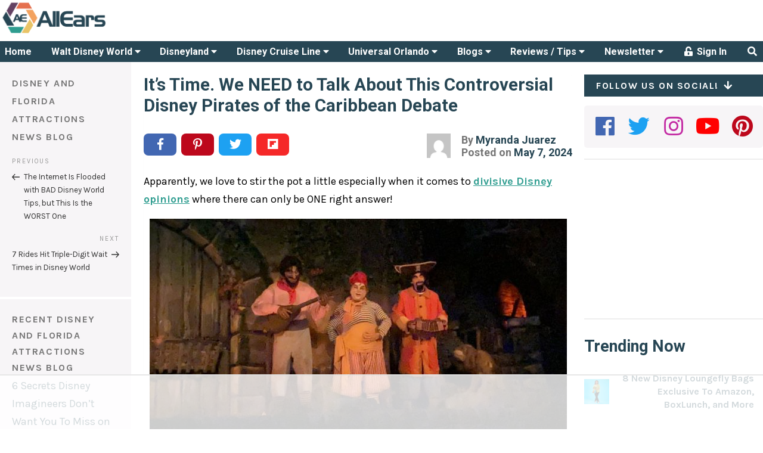

--- FILE ---
content_type: text/html; charset=UTF-8
request_url: https://allears.net/2024/05/07/its-time-we-need-to-talk-about-this-controversial-disney-pirates-of-the-caribbean-debate/
body_size: 86408
content:
<!DOCTYPE html>
<html lang="en-US" class="no-js no-svg">
<head>
    <meta charset="UTF-8">
    <meta name="viewport" content="width=device-width, initial-scale=1, maximum-scale=1">
    <link rel="profile" href="http://gmpg.org/xfn/11">

	<script data-no-optimize="1" data-cfasync="false">!function(){"use strict";const t={adt_ei:{identityApiKey:"plainText",source:"url",type:"plaintext",priority:1},adt_eih:{identityApiKey:"sha256",source:"urlh",type:"hashed",priority:2},sh_kit:{identityApiKey:"sha256",source:"urlhck",type:"hashed",priority:3}},e=Object.keys(t);function i(t){return function(t){const e=t.match(/((?=([a-z0-9._!#$%+^&*()[\]<>-]+))\2@[a-z0-9._-]+\.[a-z0-9._-]+)/gi);return e?e[0]:""}(function(t){return t.replace(/\s/g,"")}(t.toLowerCase()))}!async function(){const n=new URL(window.location.href),o=n.searchParams;let a=null;const r=Object.entries(t).sort(([,t],[,e])=>t.priority-e.priority).map(([t])=>t);for(const e of r){const n=o.get(e),r=t[e];if(!n||!r)continue;const c=decodeURIComponent(n),d="plaintext"===r.type&&i(c),s="hashed"===r.type&&c;if(d||s){a={value:c,config:r};break}}if(a){const{value:t,config:e}=a;window.adthrive=window.adthrive||{},window.adthrive.cmd=window.adthrive.cmd||[],window.adthrive.cmd.push(function(){window.adthrive.identityApi({source:e.source,[e.identityApiKey]:t},({success:i,data:n})=>{i?window.adthrive.log("info","Plugin","detectEmails",`Identity API called with ${e.type} email: ${t}`,n):window.adthrive.log("warning","Plugin","detectEmails",`Failed to call Identity API with ${e.type} email: ${t}`,n)})})}!function(t,e){const i=new URL(e);t.forEach(t=>i.searchParams.delete(t)),history.replaceState(null,"",i.toString())}(e,n)}()}();
</script><script>(function(html){html.className = html.className.replace(/\bno-js\b/,'js')})(document.documentElement);</script>
<title>It's Time. We NEED to Talk About This Controversial Disney Pirates of the Caribbean Debate - AllEars.Net</title>
<meta name='robots' content='index, follow, max-image-preview:large, max-snippet:-1, max-video-preview:-1' />
	<style>img:is([sizes="auto" i], [sizes^="auto," i]) { contain-intrinsic-size: 3000px 1500px }</style>
	<style data-no-optimize="1" data-cfasync="false">
	.adthrive-ad {
		margin-top: 10px;
		margin-bottom: 10px;
		text-align: center;
		overflow-x: visible;
		clear: both;
		line-height: 0;
	}
	@media (max-width:360px) {
.site-main {
padding-left:8px; 
padding-right:8px;
}
}

/* confirm click footer ad fix test */
body.adthrive-device-phone .adthrive-footer.adthrive-sticky {
padding-top:0px;
overflow:visible !important;
border-top:0px !important;
}
body.adthrive-device-phone .adthrive-sticky.adthrive-footer>.adthrive-close {
top:-25px !important;
right:0px !important;
border-radius: 0px !important;
line-height: 24px !important;
font-size: 24px !important;
}

/* for final sticky SB */
.adthrive-sidebar.adthrive-stuck {
margin-top: 40px;
z-index: 1!important
}
/* for ESSAs */
.adthrive-sticky-sidebar > div {
top: 40px!important;
}</style>
<script data-no-optimize="1" data-cfasync="false">
	window.adthriveCLS = {
		enabledLocations: ['Content', 'Recipe'],
		injectedSlots: [],
		injectedFromPlugin: true,
		branch: 'fa0e6bd',bucket: 'prod',			};
	window.adthriveCLS.siteAds = {"betaTester":false,"targeting":[{"value":"5bb268471b5c414750fe0419","key":"siteId"},{"value":"6233884d5f8ff27088e7b328","key":"organizationId"},{"value":"All Ears","key":"siteName"},{"value":"AdThrive Edge","key":"service"},{"value":"on","key":"bidding"},{"value":["Travel","Family and Parenting"],"key":"verticals"}],"siteUrl":"http://allears.net/","siteId":"5bb268471b5c414750fe0419","siteName":"All Ears","breakpoints":{"tablet":768,"desktop":1024},"cloudflare":null,"adUnits":[{"sequence":null,"targeting":[{"value":["Header"],"key":"location"}],"devices":["desktop","tablet"],"name":"Header","sticky":false,"location":"Header","dynamic":{"pageSelector":"","spacing":0,"max":1,"lazyMax":null,"enable":true,"lazy":false,"elementSelector":"#AdThriveHeaderAd","skip":0,"classNames":[],"position":"afterbegin","every":1,"enabled":true},"stickyOverlapSelector":"","adSizes":[[468,60],[320,50],[320,100],[300,50]],"priority":399,"autosize":true},{"sequence":1,"targeting":[{"value":["Sidebar"],"key":"location"}],"devices":["desktop"],"name":"Sidebar_1","sticky":false,"location":"Sidebar","dynamic":{"pageSelector":"","spacing":0,"max":1,"lazyMax":null,"enable":true,"lazy":false,"elementSelector":".stub-right > *","skip":0,"classNames":[],"position":"afterend","every":1,"enabled":true},"stickyOverlapSelector":"","adSizes":[[160,600],[336,280],[320,50],[300,600],[250,250],[1,1],[320,100],[300,1050],[300,50],[300,420],[300,250]],"priority":299,"autosize":true},{"sequence":9,"targeting":[{"value":["Sidebar"],"key":"location"},{"value":true,"key":"sticky"}],"devices":["desktop"],"name":"Sidebar_9","sticky":true,"location":"Sidebar","dynamic":{"pageSelector":"","spacing":0,"max":1,"lazyMax":null,"enable":true,"lazy":false,"elementSelector":".stub-right","skip":0,"classNames":[],"position":"beforeend","every":1,"enabled":true},"stickyOverlapSelector":"#footer","adSizes":[[160,600],[336,280],[320,50],[300,600],[250,250],[1,1],[320,100],[300,1050],[300,50],[300,420],[300,250]],"priority":291,"autosize":true},{"sequence":null,"targeting":[{"value":["Content"],"key":"location"}],"devices":["desktop","tablet","phone"],"name":"Content","sticky":false,"location":"Content","dynamic":{"pageSelector":"body.archive","spacing":1,"max":3,"lazyMax":7,"enable":true,"lazy":true,"elementSelector":".archive > article:nth-of-type(2n)","skip":0,"classNames":[],"position":"afterend","every":1,"enabled":true},"stickyOverlapSelector":"","adSizes":[[728,90],[336,280],[320,50],[468,60],[970,90],[250,250],[1,1],[320,100],[970,250],[1,2],[300,50],[300,300],[552,334],[728,250],[300,250]],"priority":199,"autosize":true},{"sequence":null,"targeting":[{"value":["Content"],"key":"location"}],"devices":["desktop"],"name":"Content","sticky":false,"location":"Content","dynamic":{"pageSelector":"body.single","spacing":1,"max":3,"lazyMax":7,"enable":true,"lazy":true,"elementSelector":".entry-content > p","skip":2,"classNames":[],"position":"afterend","every":1,"enabled":true},"stickyOverlapSelector":"","adSizes":[[728,90],[336,280],[320,50],[468,60],[970,90],[250,250],[1,1],[320,100],[970,250],[1,2],[300,50],[300,300],[552,334],[728,250],[300,250]],"priority":199,"autosize":true},{"sequence":null,"targeting":[{"value":["Content"],"key":"location"}],"devices":["tablet","phone"],"name":"Content","sticky":false,"location":"Content","dynamic":{"pageSelector":"body.single","spacing":1,"max":5,"lazyMax":5,"enable":true,"lazy":true,"elementSelector":".entry-content > p","skip":0,"classNames":[],"position":"afterend","every":1,"enabled":true},"stickyOverlapSelector":"","adSizes":[[728,90],[336,280],[320,50],[468,60],[970,90],[250,250],[1,1],[320,100],[970,250],[1,2],[300,50],[300,300],[552,334],[728,250],[300,250]],"priority":199,"autosize":true},{"sequence":null,"targeting":[{"value":["Content"],"key":"location"}],"devices":["desktop","tablet","phone"],"name":"Content","sticky":false,"location":"Content","dynamic":{"pageSelector":"body.page","spacing":1,"max":3,"lazyMax":7,"enable":true,"lazy":true,"elementSelector":"article > *","skip":2,"classNames":[],"position":"afterend","every":1,"enabled":true},"stickyOverlapSelector":"","adSizes":[[728,90],[336,280],[320,50],[468,60],[970,90],[250,250],[1,1],[320,100],[970,250],[1,2],[300,50],[300,300],[552,334],[728,250],[300,250]],"priority":199,"autosize":true},{"sequence":null,"targeting":[{"value":["Content"],"key":"location"}],"devices":["tablet","phone"],"name":"Content","sticky":false,"location":"Content","dynamic":{"pageSelector":"","spacing":0,"max":3,"lazyMax":null,"enable":true,"lazy":false,"elementSelector":".blog-column-container-simple","skip":1,"classNames":[],"position":"afterend","every":4,"enabled":true},"stickyOverlapSelector":"","adSizes":[[728,90],[336,280],[320,50],[468,60],[970,90],[250,250],[1,1],[320,100],[970,250],[1,2],[300,50],[300,300],[552,334],[728,250],[300,250]],"priority":199,"autosize":true},{"sequence":null,"targeting":[{"value":["Footer"],"key":"location"},{"value":true,"key":"sticky"}],"devices":["tablet","phone","desktop"],"name":"Footer","sticky":true,"location":"Footer","dynamic":{"pageSelector":"","spacing":0,"max":1,"lazyMax":null,"enable":true,"lazy":false,"elementSelector":"body","skip":0,"classNames":[],"position":"beforeend","every":1,"enabled":true},"stickyOverlapSelector":"","adSizes":[[320,50],[320,100],[728,90],[970,90],[468,60],[1,1],[300,50]],"priority":-1,"autosize":true}],"adDensityLayout":{"mobile":{"adDensity":0.26,"onePerViewport":false},"pageOverrides":[],"desktop":{"adDensity":0.26,"onePerViewport":false}},"adDensityEnabled":true,"siteExperiments":[],"adTypes":{"sponsorTileDesktop":true,"interscrollerDesktop":true,"nativeBelowPostDesktop":true,"miniscroller":true,"largeFormatsMobile":true,"nativeMobileContent":true,"inRecipeRecommendationMobile":true,"nativeMobileRecipe":true,"sponsorTileMobile":true,"expandableCatalogAdsMobile":false,"frameAdsMobile":true,"outstreamMobile":true,"nativeHeaderMobile":true,"frameAdsDesktop":true,"inRecipeRecommendationDesktop":true,"expandableFooterDesktop":true,"nativeDesktopContent":true,"outstreamDesktop":false,"animatedFooter":true,"skylineHeader":false,"expandableFooter":false,"nativeDesktopSidebar":true,"videoFootersMobile":true,"videoFootersDesktop":true,"interscroller":true,"nativeDesktopRecipe":true,"nativeHeaderDesktop":true,"nativeBelowPostMobile":true,"expandableCatalogAdsDesktop":false,"largeFormatsDesktop":true},"adOptions":{"theTradeDesk":true,"undertone":true,"sidebarConfig":{"dynamicStickySidebar":{"minHeight":1800,"enabled":true,"blockedSelectors":[]}},"footerCloseButton":true,"teads":true,"seedtag":true,"pmp":true,"thirtyThreeAcross":true,"sharethrough":true,"optimizeVideoPlayersForEarnings":true,"removeVideoTitleWrapper":false,"pubMatic":true,"contentTermsFooterEnabled":true,"chicory":false,"infiniteScroll":false,"longerVideoAdPod":true,"yahoossp":true,"spa":false,"stickyContainerConfig":{"recipeDesktop":{"minHeight":null,"enabled":false},"blockedSelectors":[],"stickyHeaderSelectors":[],"content":{"minHeight":null,"enabled":false},"recipeMobile":{"minHeight":null,"enabled":false}},"gatedPrint":{"siteEmailServiceProviderId":null,"defaultOptIn":false,"enabled":false,"newsletterPromptEnabled":false},"yieldmo":true,"footerSelector":"","amazonUAM":true,"gamMCMEnabled":true,"gamMCMChildNetworkCode":"8309985","stickyContainerAds":false,"rubiconMediaMath":true,"rubicon":true,"conversant":true,"openx":true,"customCreativeEnabled":true,"mobileHeaderHeight":1,"secColor":"#000000","unruly":true,"mediaGrid":true,"bRealTime":false,"adInViewTime":null,"gumgum":true,"comscoreFooter":true,"desktopInterstitial":false,"contentAdXExpansionDesktop":true,"amx":true,"footerCloseButtonDesktop":true,"ozone":true,"isAutoOptimized":false,"comscoreTAL":true,"targetaff":true,"bgColor":"#FFFFFF","advancePlaylistOptions":{"playlistPlayer":{"enabled":true},"relatedPlayer":{"enabled":true,"applyToFirst":true}},"kargo":true,"liveRampATS":true,"footerCloseButtonMobile":true,"interstitialBlockedPageSelectors":"","prioritizeShorterVideoAds":true,"allowSmallerAdSizes":true,"comscore":"General","blis":true,"wakeLock":{"desktopEnabled":true,"mobileValue":15,"mobileEnabled":true,"desktopValue":30},"mobileInterstitial":false,"tripleLift":true,"sensitiveCategories":["alc","drg","conl","gamv"],"liveRamp":true,"mobileInterstitialBlockedPageSelectors":"","adthriveEmailIdentity":true,"criteo":true,"nativo":true,"infiniteScrollOptions":{"selector":"","heightThreshold":0},"siteAttributes":{"mobileHeaderSelectors":[],"desktopHeaderSelectors":[]},"dynamicContentSlotLazyLoading":true,"clsOptimizedAds":true,"ogury":true,"verticals":["Travel","Family and Parenting"],"inImage":false,"stackadapt":true,"usCMP":{"enabled":false,"regions":[]},"contentAdXExpansionMobile":true,"advancePlaylist":true,"medianet":true,"delayLoading":false,"inImageZone":null,"appNexus":true,"rise":true,"liveRampId":"","infiniteScrollRefresh":false,"indexExchange":true},"siteAdsProfiles":[],"thirdPartySiteConfig":{"partners":{"discounts":[]}},"featureRollouts":{"mobile-footer-close-button-css-conflict":{"featureRolloutId":9,"data":null,"enabled":true},"ad-fit-width":{"featureRolloutId":36,"data":null,"enabled":true},"disable-restart-sticky-video-inactive":{"featureRolloutId":51,"data":null,"enabled":true}},"videoPlayers":{"contextual":{"autoplayCollapsibleEnabled":false,"overrideEmbedLocation":false,"defaultPlayerType":"static"},"videoEmbed":"wordpress","footerSelector":"","contentSpecificPlaylists":[],"players":[{"devices":["desktop","mobile"],"description":"","id":4060105,"title":"Stationary related player - desktop and mobile","type":"stationaryRelated","enabled":true,"playerId":"svIvLjpx"},{"playlistId":"","pageSelector":"","devices":["desktop"],"description":"","elementSelector":"","skip":0,"id":4060106,"position":"afterend","title":"","type":"stickyRelated","enabled":true,"playerId":"svIvLjpx"},{"playlistId":"","pageSelector":"","devices":["mobile"],"mobileLocation":"bottom-right","description":"","skip":0,"title":"","type":"stickyRelated","enabled":true,"elementSelector":"","id":4060107,"position":"afterend","playerId":"svIvLjpx"},{"playlistId":"QiytlH5c","pageSelector":"","devices":["desktop"],"description":"","skip":0,"title":"","type":"stickyPlaylist","enabled":false,"footerSelector":"","elementSelector":"","id":4060108,"position":"afterend","saveVideoCloseState":false,"shuffle":true,"playerId":"n8f4V3tP"},{"playlistId":"QiytlH5c","pageSelector":"","devices":["mobile"],"mobileLocation":"bottom-right","description":"","skip":0,"title":"","type":"stickyPlaylist","enabled":false,"footerSelector":"","elementSelector":"","id":4060109,"position":"afterend","saveVideoCloseState":false,"shuffle":true,"playerId":"n8f4V3tP"}],"partners":{"theTradeDesk":true,"unruly":true,"mediaGrid":true,"undertone":true,"gumgum":true,"seedtag":true,"amx":true,"ozone":true,"pmp":true,"kargo":true,"stickyOutstream":{"desktop":{"enabled":false},"blockedPageSelectors":"","mobileLocation":null,"allowOnHomepage":false,"mobile":{"enabled":false},"saveVideoCloseState":false,"mobileHeaderSelector":"","allowForPageWithStickyPlayer":{"enabled":false}},"sharethrough":true,"blis":true,"tripleLift":true,"pubMatic":true,"criteo":true,"yahoossp":true,"nativo":true,"stackadapt":true,"yieldmo":true,"amazonUAM":true,"medianet":true,"rubicon":true,"appNexus":true,"rise":true,"openx":true,"indexExchange":true}}};</script>

<script data-no-optimize="1" data-cfasync="false">
(function(w, d) {
	w.adthrive = w.adthrive || {};
	w.adthrive.cmd = w.adthrive.cmd || [];
	w.adthrive.plugin = 'adthrive-ads-3.9.0';
	w.adthrive.host = 'ads.adthrive.com';
	w.adthrive.integration = 'plugin';

	var commitParam = (w.adthriveCLS && w.adthriveCLS.bucket !== 'prod' && w.adthriveCLS.branch) ? '&commit=' + w.adthriveCLS.branch : '';

	var s = d.createElement('script');
	s.async = true;
	s.referrerpolicy='no-referrer-when-downgrade';
	s.src = 'https://' + w.adthrive.host + '/sites/5bb268471b5c414750fe0419/ads.min.js?referrer=' + w.encodeURIComponent(w.location.href) + commitParam + '&cb=' + (Math.floor(Math.random() * 100) + 1) + '';
	var n = d.getElementsByTagName('script')[0];
	n.parentNode.insertBefore(s, n);
})(window, document);
</script>
<link rel="dns-prefetch" href="https://ads.adthrive.com/"><link rel="preconnect" href="https://ads.adthrive.com/"><link rel="preconnect" href="https://ads.adthrive.com/" crossorigin><link rel='dns-prefetch' href='//fonts.googleapis.com' />
<link href='https://fonts.gstatic.com' crossorigin rel='preconnect' />
<link rel="alternate" type="application/rss+xml" title="AllEars.Net &raquo; Feed" href="https://allears.net/feed/" />
<link rel="alternate" type="application/rss+xml" title="AllEars.Net &raquo; Comments Feed" href="https://allears.net/comments/feed/" />
<link rel="alternate" type="application/rss+xml" title="AllEars.Net &raquo; It&#8217;s Time. We NEED to Talk About This Controversial Disney Pirates of the Caribbean Debate Comments Feed" href="https://allears.net/2024/05/07/its-time-we-need-to-talk-about-this-controversial-disney-pirates-of-the-caribbean-debate/feed/" />
<link rel="canonical" href="https://allears.net/2024/05/07/its-time-we-need-to-talk-about-this-controversial-disney-pirates-of-the-caribbean-debate/" />
<meta name="description" content="Apparently, we love to stir the pot a little especially when it comes to divisive Disney opinions where there can only be ONE right answer!">
<meta property="og:locale" content="en_US">
<meta property="og:type" content="article">
<meta property="og:title" content="It&#039;s Time. We NEED to Talk About This Controversial Disney Pirates of the Caribbean Debate - AllEars.Net">
<meta property="og:description" content="Apparently, we love to stir the pot a little especially when it comes to divisive Disney opinions where there can only be ONE right answer!">
<meta property="og:url" content="https://allears.net/2024/05/07/its-time-we-need-to-talk-about-this-controversial-disney-pirates-of-the-caribbean-debate/">
<meta property="og:site_name" content="AllEars.Net">
<meta property="og:image" content="https://allears.net/wp-content/uploads/2024/03/2024-DLR-Disneyland-Jack-Sparrow-Pirates-of-the-Caribbean-Atmo-2-700x525.jpg">
<meta name="twitter:card" content="summary_large_image">
<meta name="twitter:site" content="@AllEarsNet">
<meta name="twitter:domain" content="allears.net">
<meta name="twitter:title" content="It&#039;s Time. We NEED to Talk About This Controversial Disney Pirates of ...">
<meta name="twitter:description" content="Apparently, we love to stir the pot a little especially when it comes to divisive Disney opinions where there can only be ONE right answer!">
<meta name="twitter:image" content="https://allears.net/wp-content/uploads/2024/03/2024-DLR-Disneyland-Jack-Sparrow-Pirates-of-the-Caribbean-Atmo-2-700x525.jpg">
<script type="text/javascript">
/* <![CDATA[ */
window._wpemojiSettings = {"baseUrl":"https:\/\/s.w.org\/images\/core\/emoji\/16.0.1\/72x72\/","ext":".png","svgUrl":"https:\/\/s.w.org\/images\/core\/emoji\/16.0.1\/svg\/","svgExt":".svg","source":{"concatemoji":"https:\/\/allears.net\/wp-includes\/js\/wp-emoji-release.min.js?ver=6.8.3"}};
/*! This file is auto-generated */
!function(s,n){var o,i,e;function c(e){try{var t={supportTests:e,timestamp:(new Date).valueOf()};sessionStorage.setItem(o,JSON.stringify(t))}catch(e){}}function p(e,t,n){e.clearRect(0,0,e.canvas.width,e.canvas.height),e.fillText(t,0,0);var t=new Uint32Array(e.getImageData(0,0,e.canvas.width,e.canvas.height).data),a=(e.clearRect(0,0,e.canvas.width,e.canvas.height),e.fillText(n,0,0),new Uint32Array(e.getImageData(0,0,e.canvas.width,e.canvas.height).data));return t.every(function(e,t){return e===a[t]})}function u(e,t){e.clearRect(0,0,e.canvas.width,e.canvas.height),e.fillText(t,0,0);for(var n=e.getImageData(16,16,1,1),a=0;a<n.data.length;a++)if(0!==n.data[a])return!1;return!0}function f(e,t,n,a){switch(t){case"flag":return n(e,"\ud83c\udff3\ufe0f\u200d\u26a7\ufe0f","\ud83c\udff3\ufe0f\u200b\u26a7\ufe0f")?!1:!n(e,"\ud83c\udde8\ud83c\uddf6","\ud83c\udde8\u200b\ud83c\uddf6")&&!n(e,"\ud83c\udff4\udb40\udc67\udb40\udc62\udb40\udc65\udb40\udc6e\udb40\udc67\udb40\udc7f","\ud83c\udff4\u200b\udb40\udc67\u200b\udb40\udc62\u200b\udb40\udc65\u200b\udb40\udc6e\u200b\udb40\udc67\u200b\udb40\udc7f");case"emoji":return!a(e,"\ud83e\udedf")}return!1}function g(e,t,n,a){var r="undefined"!=typeof WorkerGlobalScope&&self instanceof WorkerGlobalScope?new OffscreenCanvas(300,150):s.createElement("canvas"),o=r.getContext("2d",{willReadFrequently:!0}),i=(o.textBaseline="top",o.font="600 32px Arial",{});return e.forEach(function(e){i[e]=t(o,e,n,a)}),i}function t(e){var t=s.createElement("script");t.src=e,t.defer=!0,s.head.appendChild(t)}"undefined"!=typeof Promise&&(o="wpEmojiSettingsSupports",i=["flag","emoji"],n.supports={everything:!0,everythingExceptFlag:!0},e=new Promise(function(e){s.addEventListener("DOMContentLoaded",e,{once:!0})}),new Promise(function(t){var n=function(){try{var e=JSON.parse(sessionStorage.getItem(o));if("object"==typeof e&&"number"==typeof e.timestamp&&(new Date).valueOf()<e.timestamp+604800&&"object"==typeof e.supportTests)return e.supportTests}catch(e){}return null}();if(!n){if("undefined"!=typeof Worker&&"undefined"!=typeof OffscreenCanvas&&"undefined"!=typeof URL&&URL.createObjectURL&&"undefined"!=typeof Blob)try{var e="postMessage("+g.toString()+"("+[JSON.stringify(i),f.toString(),p.toString(),u.toString()].join(",")+"));",a=new Blob([e],{type:"text/javascript"}),r=new Worker(URL.createObjectURL(a),{name:"wpTestEmojiSupports"});return void(r.onmessage=function(e){c(n=e.data),r.terminate(),t(n)})}catch(e){}c(n=g(i,f,p,u))}t(n)}).then(function(e){for(var t in e)n.supports[t]=e[t],n.supports.everything=n.supports.everything&&n.supports[t],"flag"!==t&&(n.supports.everythingExceptFlag=n.supports.everythingExceptFlag&&n.supports[t]);n.supports.everythingExceptFlag=n.supports.everythingExceptFlag&&!n.supports.flag,n.DOMReady=!1,n.readyCallback=function(){n.DOMReady=!0}}).then(function(){return e}).then(function(){var e;n.supports.everything||(n.readyCallback(),(e=n.source||{}).concatemoji?t(e.concatemoji):e.wpemoji&&e.twemoji&&(t(e.twemoji),t(e.wpemoji)))}))}((window,document),window._wpemojiSettings);
/* ]]> */
</script>
<style id='wp-emoji-styles-inline-css' type='text/css'>

	img.wp-smiley, img.emoji {
		display: inline !important;
		border: none !important;
		box-shadow: none !important;
		height: 1em !important;
		width: 1em !important;
		margin: 0 0.07em !important;
		vertical-align: -0.1em !important;
		background: none !important;
		padding: 0 !important;
	}
</style>
<link rel='stylesheet' id='wp-block-library-css' href='https://allears.net/wp-includes/css/dist/block-library/style.min.css?ver=6.8.3' type='text/css' media='all' />
<style id='classic-theme-styles-inline-css' type='text/css'>
/*! This file is auto-generated */
.wp-block-button__link{color:#fff;background-color:#32373c;border-radius:9999px;box-shadow:none;text-decoration:none;padding:calc(.667em + 2px) calc(1.333em + 2px);font-size:1.125em}.wp-block-file__button{background:#32373c;color:#fff;text-decoration:none}
</style>
<link rel='stylesheet' id='activecampaign-form-block-css' href='https://allears.net/wp-content/plugins/activecampaign-subscription-forms/activecampaign-form-block/build/style-index.css?ver=1767690737' type='text/css' media='all' />
<link rel='stylesheet' id='mpp_gutenberg-css' href='https://allears.net/wp-content/plugins/metronet-profile-picture/dist/blocks.style.build.css?ver=2.6.3' type='text/css' media='all' />
<style id='global-styles-inline-css' type='text/css'>
:root{--wp--preset--aspect-ratio--square: 1;--wp--preset--aspect-ratio--4-3: 4/3;--wp--preset--aspect-ratio--3-4: 3/4;--wp--preset--aspect-ratio--3-2: 3/2;--wp--preset--aspect-ratio--2-3: 2/3;--wp--preset--aspect-ratio--16-9: 16/9;--wp--preset--aspect-ratio--9-16: 9/16;--wp--preset--color--black: #000000;--wp--preset--color--cyan-bluish-gray: #abb8c3;--wp--preset--color--white: #ffffff;--wp--preset--color--pale-pink: #f78da7;--wp--preset--color--vivid-red: #cf2e2e;--wp--preset--color--luminous-vivid-orange: #ff6900;--wp--preset--color--luminous-vivid-amber: #fcb900;--wp--preset--color--light-green-cyan: #7bdcb5;--wp--preset--color--vivid-green-cyan: #00d084;--wp--preset--color--pale-cyan-blue: #8ed1fc;--wp--preset--color--vivid-cyan-blue: #0693e3;--wp--preset--color--vivid-purple: #9b51e0;--wp--preset--gradient--vivid-cyan-blue-to-vivid-purple: linear-gradient(135deg,rgba(6,147,227,1) 0%,rgb(155,81,224) 100%);--wp--preset--gradient--light-green-cyan-to-vivid-green-cyan: linear-gradient(135deg,rgb(122,220,180) 0%,rgb(0,208,130) 100%);--wp--preset--gradient--luminous-vivid-amber-to-luminous-vivid-orange: linear-gradient(135deg,rgba(252,185,0,1) 0%,rgba(255,105,0,1) 100%);--wp--preset--gradient--luminous-vivid-orange-to-vivid-red: linear-gradient(135deg,rgba(255,105,0,1) 0%,rgb(207,46,46) 100%);--wp--preset--gradient--very-light-gray-to-cyan-bluish-gray: linear-gradient(135deg,rgb(238,238,238) 0%,rgb(169,184,195) 100%);--wp--preset--gradient--cool-to-warm-spectrum: linear-gradient(135deg,rgb(74,234,220) 0%,rgb(151,120,209) 20%,rgb(207,42,186) 40%,rgb(238,44,130) 60%,rgb(251,105,98) 80%,rgb(254,248,76) 100%);--wp--preset--gradient--blush-light-purple: linear-gradient(135deg,rgb(255,206,236) 0%,rgb(152,150,240) 100%);--wp--preset--gradient--blush-bordeaux: linear-gradient(135deg,rgb(254,205,165) 0%,rgb(254,45,45) 50%,rgb(107,0,62) 100%);--wp--preset--gradient--luminous-dusk: linear-gradient(135deg,rgb(255,203,112) 0%,rgb(199,81,192) 50%,rgb(65,88,208) 100%);--wp--preset--gradient--pale-ocean: linear-gradient(135deg,rgb(255,245,203) 0%,rgb(182,227,212) 50%,rgb(51,167,181) 100%);--wp--preset--gradient--electric-grass: linear-gradient(135deg,rgb(202,248,128) 0%,rgb(113,206,126) 100%);--wp--preset--gradient--midnight: linear-gradient(135deg,rgb(2,3,129) 0%,rgb(40,116,252) 100%);--wp--preset--font-size--small: 13px;--wp--preset--font-size--medium: 20px;--wp--preset--font-size--large: 36px;--wp--preset--font-size--x-large: 42px;--wp--preset--spacing--20: 0.44rem;--wp--preset--spacing--30: 0.67rem;--wp--preset--spacing--40: 1rem;--wp--preset--spacing--50: 1.5rem;--wp--preset--spacing--60: 2.25rem;--wp--preset--spacing--70: 3.38rem;--wp--preset--spacing--80: 5.06rem;--wp--preset--shadow--natural: 6px 6px 9px rgba(0, 0, 0, 0.2);--wp--preset--shadow--deep: 12px 12px 50px rgba(0, 0, 0, 0.4);--wp--preset--shadow--sharp: 6px 6px 0px rgba(0, 0, 0, 0.2);--wp--preset--shadow--outlined: 6px 6px 0px -3px rgba(255, 255, 255, 1), 6px 6px rgba(0, 0, 0, 1);--wp--preset--shadow--crisp: 6px 6px 0px rgba(0, 0, 0, 1);}:where(.is-layout-flex){gap: 0.5em;}:where(.is-layout-grid){gap: 0.5em;}body .is-layout-flex{display: flex;}.is-layout-flex{flex-wrap: wrap;align-items: center;}.is-layout-flex > :is(*, div){margin: 0;}body .is-layout-grid{display: grid;}.is-layout-grid > :is(*, div){margin: 0;}:where(.wp-block-columns.is-layout-flex){gap: 2em;}:where(.wp-block-columns.is-layout-grid){gap: 2em;}:where(.wp-block-post-template.is-layout-flex){gap: 1.25em;}:where(.wp-block-post-template.is-layout-grid){gap: 1.25em;}.has-black-color{color: var(--wp--preset--color--black) !important;}.has-cyan-bluish-gray-color{color: var(--wp--preset--color--cyan-bluish-gray) !important;}.has-white-color{color: var(--wp--preset--color--white) !important;}.has-pale-pink-color{color: var(--wp--preset--color--pale-pink) !important;}.has-vivid-red-color{color: var(--wp--preset--color--vivid-red) !important;}.has-luminous-vivid-orange-color{color: var(--wp--preset--color--luminous-vivid-orange) !important;}.has-luminous-vivid-amber-color{color: var(--wp--preset--color--luminous-vivid-amber) !important;}.has-light-green-cyan-color{color: var(--wp--preset--color--light-green-cyan) !important;}.has-vivid-green-cyan-color{color: var(--wp--preset--color--vivid-green-cyan) !important;}.has-pale-cyan-blue-color{color: var(--wp--preset--color--pale-cyan-blue) !important;}.has-vivid-cyan-blue-color{color: var(--wp--preset--color--vivid-cyan-blue) !important;}.has-vivid-purple-color{color: var(--wp--preset--color--vivid-purple) !important;}.has-black-background-color{background-color: var(--wp--preset--color--black) !important;}.has-cyan-bluish-gray-background-color{background-color: var(--wp--preset--color--cyan-bluish-gray) !important;}.has-white-background-color{background-color: var(--wp--preset--color--white) !important;}.has-pale-pink-background-color{background-color: var(--wp--preset--color--pale-pink) !important;}.has-vivid-red-background-color{background-color: var(--wp--preset--color--vivid-red) !important;}.has-luminous-vivid-orange-background-color{background-color: var(--wp--preset--color--luminous-vivid-orange) !important;}.has-luminous-vivid-amber-background-color{background-color: var(--wp--preset--color--luminous-vivid-amber) !important;}.has-light-green-cyan-background-color{background-color: var(--wp--preset--color--light-green-cyan) !important;}.has-vivid-green-cyan-background-color{background-color: var(--wp--preset--color--vivid-green-cyan) !important;}.has-pale-cyan-blue-background-color{background-color: var(--wp--preset--color--pale-cyan-blue) !important;}.has-vivid-cyan-blue-background-color{background-color: var(--wp--preset--color--vivid-cyan-blue) !important;}.has-vivid-purple-background-color{background-color: var(--wp--preset--color--vivid-purple) !important;}.has-black-border-color{border-color: var(--wp--preset--color--black) !important;}.has-cyan-bluish-gray-border-color{border-color: var(--wp--preset--color--cyan-bluish-gray) !important;}.has-white-border-color{border-color: var(--wp--preset--color--white) !important;}.has-pale-pink-border-color{border-color: var(--wp--preset--color--pale-pink) !important;}.has-vivid-red-border-color{border-color: var(--wp--preset--color--vivid-red) !important;}.has-luminous-vivid-orange-border-color{border-color: var(--wp--preset--color--luminous-vivid-orange) !important;}.has-luminous-vivid-amber-border-color{border-color: var(--wp--preset--color--luminous-vivid-amber) !important;}.has-light-green-cyan-border-color{border-color: var(--wp--preset--color--light-green-cyan) !important;}.has-vivid-green-cyan-border-color{border-color: var(--wp--preset--color--vivid-green-cyan) !important;}.has-pale-cyan-blue-border-color{border-color: var(--wp--preset--color--pale-cyan-blue) !important;}.has-vivid-cyan-blue-border-color{border-color: var(--wp--preset--color--vivid-cyan-blue) !important;}.has-vivid-purple-border-color{border-color: var(--wp--preset--color--vivid-purple) !important;}.has-vivid-cyan-blue-to-vivid-purple-gradient-background{background: var(--wp--preset--gradient--vivid-cyan-blue-to-vivid-purple) !important;}.has-light-green-cyan-to-vivid-green-cyan-gradient-background{background: var(--wp--preset--gradient--light-green-cyan-to-vivid-green-cyan) !important;}.has-luminous-vivid-amber-to-luminous-vivid-orange-gradient-background{background: var(--wp--preset--gradient--luminous-vivid-amber-to-luminous-vivid-orange) !important;}.has-luminous-vivid-orange-to-vivid-red-gradient-background{background: var(--wp--preset--gradient--luminous-vivid-orange-to-vivid-red) !important;}.has-very-light-gray-to-cyan-bluish-gray-gradient-background{background: var(--wp--preset--gradient--very-light-gray-to-cyan-bluish-gray) !important;}.has-cool-to-warm-spectrum-gradient-background{background: var(--wp--preset--gradient--cool-to-warm-spectrum) !important;}.has-blush-light-purple-gradient-background{background: var(--wp--preset--gradient--blush-light-purple) !important;}.has-blush-bordeaux-gradient-background{background: var(--wp--preset--gradient--blush-bordeaux) !important;}.has-luminous-dusk-gradient-background{background: var(--wp--preset--gradient--luminous-dusk) !important;}.has-pale-ocean-gradient-background{background: var(--wp--preset--gradient--pale-ocean) !important;}.has-electric-grass-gradient-background{background: var(--wp--preset--gradient--electric-grass) !important;}.has-midnight-gradient-background{background: var(--wp--preset--gradient--midnight) !important;}.has-small-font-size{font-size: var(--wp--preset--font-size--small) !important;}.has-medium-font-size{font-size: var(--wp--preset--font-size--medium) !important;}.has-large-font-size{font-size: var(--wp--preset--font-size--large) !important;}.has-x-large-font-size{font-size: var(--wp--preset--font-size--x-large) !important;}
:where(.wp-block-post-template.is-layout-flex){gap: 1.25em;}:where(.wp-block-post-template.is-layout-grid){gap: 1.25em;}
:where(.wp-block-columns.is-layout-flex){gap: 2em;}:where(.wp-block-columns.is-layout-grid){gap: 2em;}
:root :where(.wp-block-pullquote){font-size: 1.5em;line-height: 1.6;}
</style>
<link rel='stylesheet' id='contact-form-7-css' href='https://allears.net/wp-content/plugins/contact-form-7/includes/css/styles.css?ver=6.1.2' type='text/css' media='all' />
<link rel='stylesheet' id='slide-in-comments-style-css' href='https://allears.net/wp-content/plugins/slide-in-comments/includes/slide-in-comments.css?ver=6.8.3' type='text/css' media='all' />
<link rel='stylesheet' id='allears-fonts-css' href='https://fonts.googleapis.com/css?family=Libre+Franklin%3A300%2C300i%2C400%2C400i%2C600%2C600i%2C800%2C800i&#038;subset=latin%2Clatin-ext&#038;ver=2.0.18' type='text/css' media='all' />
<link rel='stylesheet' id='allears-style-css' href='https://allears.net/wp-content/themes/allears-theme/style.css?ver=2.0.18' type='text/css' media='all' />
<link rel='stylesheet' id='allears-fontawesome-css' href='https://allears.net/wp-content/themes/allears-theme/assets/css/all.min.css?ver=6.4.2' type='text/css' media='all' />
<link rel='stylesheet' id='allears-flatpickr-css' href='https://allears.net/wp-content/themes/allears-theme/assets/css/flatpickr.min.css?ver=6.8.3' type='text/css' media='all' />
<!--[if lt IE 9]>
<link rel='stylesheet' id='allears-ie8-css' href='https://allears.net/wp-content/themes/allears-theme/assets/css/ie8.css?ver=1.0' type='text/css' media='all' />
<![endif]-->
<link rel='stylesheet' id='CYTrendingStyle-css' href='https://allears.net/wp-content/plugins/cy-trending/assets/CYTrendingStyle.css?ver=2.0.18' type='text/css' media='all' />
<link rel='stylesheet' id='CYTrendingThemeStyle-css' href='https://allears.net/wp-content/themes/allears-theme/assets/css/CYTrendingThemeStyle.css?ver=2.0.18' type='text/css' media='all' />
<link rel='stylesheet' id='CYInfrastructureStyle-css' href='https://allears.net/wp-content/plugins/cy-infrastructure/assets/CYInfrastructureStyle.css?ver=2.0.18' type='text/css' media='all' />
<script type="text/javascript" src="https://allears.net/wp-includes/js/jquery/jquery.min.js?ver=3.7.1" id="jquery-core-js"></script>
<script type="text/javascript" src="https://allears.net/wp-includes/js/jquery/jquery-migrate.min.js?ver=3.4.1" id="jquery-migrate-js"></script>
<script type="text/javascript" src="https://allears.net/wp-content/plugins/cy-frontend/assets/js.cookie.js?ver=2.0.18" id="js-cookie-js"></script>
<script type="text/javascript" src="https://allears.net/wp-content/plugins/cy-frontend/assets/CYExperiment.js?ver=2.0.18" id="cy-abtracking-js"></script>
<script type="text/javascript" src="https://allears.net/wp-content/plugins/cy-frontend/assets/CYFrontEndUtil.js?ver=2.0.18" id="CYFrontEndUtil-js"></script>
<script type="text/javascript" id="CYClickTrail-js-extra">
/* <![CDATA[ */
var clickTrailParams = {"maxItems":"4"};
/* ]]> */
</script>
<script type="text/javascript" src="https://allears.net/wp-content/plugins/cy-frontend/assets/CYClickTrail.js?ver=2.0.18" id="CYClickTrail-js"></script>
<script type="text/javascript" src="https://allears.net/wp-content/plugins/slide-in-comments/includes/slide-in-comments.js?ver=6.8.3" id="slide-in-comments-script-js"></script>
<script type="text/javascript" src="https://allears.net/wp-content/themes/allears-theme/assets/js/flatpickr.js?ver=3.7.3" id="allears-flatpickr-js-js"></script>
<!--[if lt IE 9]>
<script type="text/javascript" src="https://allears.net/wp-content/themes/allears-theme/assets/js/html5.js?ver=3.7.3" id="html5-js"></script>
<![endif]-->
<script type="text/javascript" src="https://allears.net/wp-content/themes/allears-theme/assets/js/responsive.js?ver=1767690737" id="allears-responsive-js-js"></script>
<script type="text/javascript" src="https://allears.net/wp-content/themes/allears-theme/assets/js/external-link-tracking.js?ver=1767690737" id="external-link-trackings-js"></script>
<script type="text/javascript" id="CYTrending-js-extra">
/* <![CDATA[ */
var CYTrendingSettings = {"itemCount":"5"};
/* ]]> */
</script>
<script type="text/javascript" src="https://allears.net/wp-content/plugins/cy-trending/assets/CYTrending.js?ver=2.0.18" id="CYTrending-js"></script>
<link rel="https://api.w.org/" href="https://allears.net/wp-json/" /><link rel="alternate" title="JSON" type="application/json" href="https://allears.net/wp-json/wp/v2/posts/699779" /><meta name="generator" content="WordPress 6.8.3" />
<link rel='shortlink' href='https://allears.net/?p=699779' />
<link rel="alternate" title="oEmbed (JSON)" type="application/json+oembed" href="https://allears.net/wp-json/oembed/1.0/embed?url=https%3A%2F%2Fallears.net%2F2024%2F05%2F07%2Fits-time-we-need-to-talk-about-this-controversial-disney-pirates-of-the-caribbean-debate%2F" />
<link rel="alternate" title="oEmbed (XML)" type="text/xml+oembed" href="https://allears.net/wp-json/oembed/1.0/embed?url=https%3A%2F%2Fallears.net%2F2024%2F05%2F07%2Fits-time-we-need-to-talk-about-this-controversial-disney-pirates-of-the-caribbean-debate%2F&#038;format=xml" />

<!-- Facebook Pixel Code -->
<script>
  !function(f,b,e,v,n,t,s)
  {if(f.fbq)return;n=f.fbq=function(){n.callMethod?
  n.callMethod.apply(n,arguments):n.queue.push(arguments)};
  if(!f._fbq)f._fbq=n;n.push=n;n.loaded=!0;n.version='2.0';
  n.queue=[];t=b.createElement(e);t.async=!0;
  t.src=v;s=b.getElementsByTagName(e)[0];
  s.parentNode.insertBefore(t,s)}(window, document,'script',
  'https://connect.facebook.net/en_US/fbevents.js');
  fbq('init', '749639175507591');
  fbq('track', 'PageView');
</script>
<noscript><img height="1" width="1" style="display:none"
  src="https://www.facebook.com/tr?id=749639175507591&ev=PageView&noscript=1"
/></noscript>
<!-- End Facebook Pixel Code -->

	
		<!-- GA Google Analytics @ https://m0n.co/ga -->
		<script>
			(function(i,s,o,g,r,a,m){i['GoogleAnalyticsObject']=r;i[r]=i[r]||function(){
			(i[r].q=i[r].q||[]).push(arguments)},i[r].l=1*new Date();a=s.createElement(o),
			m=s.getElementsByTagName(o)[0];a.async=1;a.src=g;m.parentNode.insertBefore(a,m)
			})(window,document,'script','https://www.google-analytics.com/analytics.js','ga');
			ga('create', 'UA-1335167-1', 'auto');
			ga('send', 'pageview');
		</script>

	<!-- Google Tag Manager -->
<script>(function(w,d,s,l,i){w[l]=w[l]||[];w[l].push({'gtm.start':
new Date().getTime(),event:'gtm.js'});var f=d.getElementsByTagName(s)[0],
j=d.createElement(s),dl=l!='dataLayer'?'&l='+l:'';j.async=true;j.src=
'https://www.googletagmanager.com/gtm.js?id='+i+dl;f.parentNode.insertBefore(j,f);
})(window,document,'script','dataLayer','GTM-5CQ4PSQ');</script>
<!-- End Google Tag Manager -->
<link rel="icon" href="https://allears.net/wp-content/uploads/2021/04/AELogoV4-48x48.png" sizes="32x32" />
<link rel="icon" href="https://allears.net/wp-content/uploads/2021/04/AELogoV4-300x300.png" sizes="192x192" />
<link rel="apple-touch-icon" href="https://allears.net/wp-content/uploads/2021/04/AELogoV4-300x300.png" />
<meta name="msapplication-TileImage" content="https://allears.net/wp-content/uploads/2021/04/AELogoV4-300x300.png" />
<script data-no-optimize='1' data-cfasync='false' id='comscore-loader-fa0e6bd'>(function(){window.adthriveCLS.buildDate=`2026-01-23`;var e=(e,t)=>()=>(t||e((t={exports:{}}).exports,t),t.exports),t=e(((e,t)=>{var n=function(e){return e&&e.Math===Math&&e};t.exports=n(typeof globalThis==`object`&&globalThis)||n(typeof window==`object`&&window)||n(typeof self==`object`&&self)||n(typeof global==`object`&&global)||n(typeof e==`object`&&e)||(function(){return this})()||Function(`return this`)()})),n=e(((e,t)=>{t.exports=function(e){try{return!!e()}catch(e){return!0}}})),r=e(((e,t)=>{t.exports=!n()(function(){return Object.defineProperty({},1,{get:function(){return 7}})[1]!==7})})),i=e(((e,t)=>{t.exports=!n()(function(){var e=(function(){}).bind();return typeof e!=`function`||e.hasOwnProperty(`prototype`)})})),a=e(((e,t)=>{var n=i(),r=Function.prototype.call;t.exports=n?r.bind(r):function(){return r.apply(r,arguments)}})),o=e((e=>{var t={}.propertyIsEnumerable,n=Object.getOwnPropertyDescriptor;e.f=n&&!t.call({1:2},1)?function(e){var t=n(this,e);return!!t&&t.enumerable}:t})),s=e(((e,t)=>{t.exports=function(e,t){return{enumerable:!(e&1),configurable:!(e&2),writable:!(e&4),value:t}}})),c=e(((e,t)=>{var n=i(),r=Function.prototype,a=r.call,o=n&&r.bind.bind(a,a);t.exports=n?o:function(e){return function(){return a.apply(e,arguments)}}})),l=e(((e,t)=>{var n=c(),r=n({}.toString),i=n(``.slice);t.exports=function(e){return i(r(e),8,-1)}})),u=e(((e,t)=>{var r=c(),i=n(),a=l(),o=Object,s=r(``.split);t.exports=i(function(){return!o(`z`).propertyIsEnumerable(0)})?function(e){return a(e)===`String`?s(e,``):o(e)}:o})),d=e(((e,t)=>{t.exports=function(e){return e==null}})),f=e(((e,t)=>{var n=d(),r=TypeError;t.exports=function(e){if(n(e))throw new r(`Can't call method on `+e);return e}})),p=e(((e,t)=>{var n=u(),r=f();t.exports=function(e){return n(r(e))}})),m=e(((e,t)=>{var n=typeof document==`object`&&document.all;t.exports=n===void 0&&n!==void 0?function(e){return typeof e==`function`||e===n}:function(e){return typeof e==`function`}})),h=e(((e,t)=>{var n=m();t.exports=function(e){return typeof e==`object`?e!==null:n(e)}})),g=e(((e,n)=>{var r=t(),i=m(),a=function(e){return i(e)?e:void 0};n.exports=function(e,t){return arguments.length<2?a(r[e]):r[e]&&r[e][t]}})),_=e(((e,t)=>{t.exports=c()({}.isPrototypeOf)})),v=e(((e,t)=>{t.exports=typeof navigator<`u`&&String(navigator.userAgent)||``})),y=e(((e,n)=>{var r=t(),i=v(),a=r.process,o=r.Deno,s=a&&a.versions||o&&o.version,c=s&&s.v8,l,u;c&&(l=c.split(`.`),u=l[0]>0&&l[0]<4?1:+(l[0]+l[1])),!u&&i&&(l=i.match(/Edge\/(\d+)/),(!l||l[1]>=74)&&(l=i.match(/Chrome\/(\d+)/),l&&(u=+l[1]))),n.exports=u})),b=e(((e,r)=>{var i=y(),a=n(),o=t().String;r.exports=!!Object.getOwnPropertySymbols&&!a(function(){var e=Symbol(`symbol detection`);return!o(e)||!(Object(e)instanceof Symbol)||!Symbol.sham&&i&&i<41})})),x=e(((e,t)=>{t.exports=b()&&!Symbol.sham&&typeof Symbol.iterator==`symbol`})),S=e(((e,t)=>{var n=g(),r=m(),i=_(),a=x(),o=Object;t.exports=a?function(e){return typeof e==`symbol`}:function(e){var t=n(`Symbol`);return r(t)&&i(t.prototype,o(e))}})),C=e(((e,t)=>{var n=String;t.exports=function(e){try{return n(e)}catch(e){return`Object`}}})),ee=e(((e,t)=>{var n=m(),r=C(),i=TypeError;t.exports=function(e){if(n(e))return e;throw new i(r(e)+` is not a function`)}})),te=e(((e,t)=>{var n=ee(),r=d();t.exports=function(e,t){var i=e[t];return r(i)?void 0:n(i)}})),ne=e(((e,t)=>{var n=a(),r=m(),i=h(),o=TypeError;t.exports=function(e,t){var a,s;if(t===`string`&&r(a=e.toString)&&!i(s=n(a,e))||r(a=e.valueOf)&&!i(s=n(a,e))||t!==`string`&&r(a=e.toString)&&!i(s=n(a,e)))return s;throw new o(`Can't convert object to primitive value`)}})),re=e(((e,t)=>{t.exports=!1})),w=e(((e,n)=>{var r=t(),i=Object.defineProperty;n.exports=function(e,t){try{i(r,e,{value:t,configurable:!0,writable:!0})}catch(n){r[e]=t}return t}})),T=e(((e,n)=>{var r=re(),i=t(),a=w(),o=`__core-js_shared__`,s=n.exports=i[o]||a(o,{});(s.versions||(s.versions=[])).push({version:`3.36.1`,mode:r?`pure`:`global`,copyright:`© 2014-2024 Denis Pushkarev (zloirock.ru)`,license:`https://github.com/zloirock/core-js/blob/v3.36.1/LICENSE`,source:`https://github.com/zloirock/core-js`})})),E=e(((e,t)=>{var n=T();t.exports=function(e,t){return n[e]||(n[e]=t||{})}})),D=e(((e,t)=>{var n=f(),r=Object;t.exports=function(e){return r(n(e))}})),O=e(((e,t)=>{var n=c(),r=D(),i=n({}.hasOwnProperty);t.exports=Object.hasOwn||function(e,t){return i(r(e),t)}})),k=e(((e,t)=>{var n=c(),r=0,i=Math.random(),a=n(1 .toString);t.exports=function(e){return`Symbol(`+(e===void 0?``:e)+`)_`+a(++r+i,36)}})),A=e(((e,n)=>{var r=t(),i=E(),a=O(),o=k(),s=b(),c=x(),l=r.Symbol,u=i(`wks`),d=c?l.for||l:l&&l.withoutSetter||o;n.exports=function(e){return a(u,e)||(u[e]=s&&a(l,e)?l[e]:d(`Symbol.`+e)),u[e]}})),ie=e(((e,t)=>{var n=a(),r=h(),i=S(),o=te(),s=ne(),c=A(),l=TypeError,u=c(`toPrimitive`);t.exports=function(e,t){if(!r(e)||i(e))return e;var a=o(e,u),c;if(a){if(t===void 0&&(t=`default`),c=n(a,e,t),!r(c)||i(c))return c;throw new l(`Can't convert object to primitive value`)}return t===void 0&&(t=`number`),s(e,t)}})),j=e(((e,t)=>{var n=ie(),r=S();t.exports=function(e){var t=n(e,`string`);return r(t)?t:t+``}})),M=e(((e,n)=>{var r=t(),i=h(),a=r.document,o=i(a)&&i(a.createElement);n.exports=function(e){return o?a.createElement(e):{}}})),N=e(((e,t)=>{var i=r(),a=n(),o=M();t.exports=!i&&!a(function(){return Object.defineProperty(o(`div`),`a`,{get:function(){return 7}}).a!==7})})),P=e((e=>{var t=r(),n=a(),i=o(),c=s(),l=p(),u=j(),d=O(),f=N(),m=Object.getOwnPropertyDescriptor;e.f=t?m:function(e,t){if(e=l(e),t=u(t),f)try{return m(e,t)}catch(e){}if(d(e,t))return c(!n(i.f,e,t),e[t])}})),F=e(((e,t)=>{var i=r(),a=n();t.exports=i&&a(function(){return Object.defineProperty(function(){},`prototype`,{value:42,writable:!1}).prototype!==42})})),I=e(((e,t)=>{var n=h(),r=String,i=TypeError;t.exports=function(e){if(n(e))return e;throw new i(r(e)+` is not an object`)}})),L=e((e=>{var t=r(),n=N(),i=F(),a=I(),o=j(),s=TypeError,c=Object.defineProperty,l=Object.getOwnPropertyDescriptor,u=`enumerable`,d=`configurable`,f=`writable`;e.f=t?i?function(e,t,n){if(a(e),t=o(t),a(n),typeof e==`function`&&t===`prototype`&&`value`in n&&f in n&&!n[f]){var r=l(e,t);r&&r[f]&&(e[t]=n.value,n={configurable:d in n?n[d]:r[d],enumerable:u in n?n[u]:r[u],writable:!1})}return c(e,t,n)}:c:function(e,t,r){if(a(e),t=o(t),a(r),n)try{return c(e,t,r)}catch(e){}if(`get`in r||`set`in r)throw new s(`Accessors not supported`);return`value`in r&&(e[t]=r.value),e}})),R=e(((e,t)=>{var n=r(),i=L(),a=s();t.exports=n?function(e,t,n){return i.f(e,t,a(1,n))}:function(e,t,n){return e[t]=n,e}})),ae=e(((e,t)=>{var n=r(),i=O(),a=Function.prototype,o=n&&Object.getOwnPropertyDescriptor,s=i(a,`name`);t.exports={EXISTS:s,PROPER:s&&(function(){}).name===`something`,CONFIGURABLE:s&&(!n||n&&o(a,`name`).configurable)}})),oe=e(((e,t)=>{var n=c(),r=m(),i=T(),a=n(Function.toString);r(i.inspectSource)||(i.inspectSource=function(e){return a(e)}),t.exports=i.inspectSource})),se=e(((e,n)=>{var r=t(),i=m(),a=r.WeakMap;n.exports=i(a)&&/native code/.test(String(a))})),z=e(((e,t)=>{var n=E(),r=k(),i=n(`keys`);t.exports=function(e){return i[e]||(i[e]=r(e))}})),B=e(((e,t)=>{t.exports={}})),ce=e(((e,n)=>{var r=se(),i=t(),a=h(),o=R(),s=O(),c=T(),l=z(),u=B(),d=`Object already initialized`,f=i.TypeError,p=i.WeakMap,m,g,_,v=function(e){return _(e)?g(e):m(e,{})},y=function(e){return function(t){var n;if(!a(t)||(n=g(t)).type!==e)throw new f(`Incompatible receiver, `+e+` required`);return n}};if(r||c.state){var b=c.state||(c.state=new p);b.get=b.get,b.has=b.has,b.set=b.set,m=function(e,t){if(b.has(e))throw new f(d);return t.facade=e,b.set(e,t),t},g=function(e){return b.get(e)||{}},_=function(e){return b.has(e)}}else{var x=l(`state`);u[x]=!0,m=function(e,t){if(s(e,x))throw new f(d);return t.facade=e,o(e,x,t),t},g=function(e){return s(e,x)?e[x]:{}},_=function(e){return s(e,x)}}n.exports={set:m,get:g,has:_,enforce:v,getterFor:y}})),le=e(((e,t)=>{var i=c(),a=n(),o=m(),s=O(),l=r(),u=ae().CONFIGURABLE,d=oe(),f=ce(),p=f.enforce,h=f.get,g=String,_=Object.defineProperty,v=i(``.slice),y=i(``.replace),b=i([].join),x=l&&!a(function(){return _(function(){},`length`,{value:8}).length!==8}),S=String(String).split(`String`),C=t.exports=function(e,t,n){v(g(t),0,7)===`Symbol(`&&(t=`[`+y(g(t),/^Symbol\(([^)]*)\).*$/,`$1`)+`]`),n&&n.getter&&(t=`get `+t),n&&n.setter&&(t=`set `+t),(!s(e,`name`)||u&&e.name!==t)&&(l?_(e,`name`,{value:t,configurable:!0}):e.name=t),x&&n&&s(n,`arity`)&&e.length!==n.arity&&_(e,`length`,{value:n.arity});try{n&&s(n,`constructor`)&&n.constructor?l&&_(e,`prototype`,{writable:!1}):e.prototype&&(e.prototype=void 0)}catch(e){}var r=p(e);return s(r,`source`)||(r.source=b(S,typeof t==`string`?t:``)),e};Function.prototype.toString=C(function(){return o(this)&&h(this).source||d(this)},`toString`)})),ue=e(((e,t)=>{var n=m(),r=L(),i=le(),a=w();t.exports=function(e,t,o,s){s||(s={});var c=s.enumerable,l=s.name===void 0?t:s.name;if(n(o)&&i(o,l,s),s.global)c?e[t]=o:a(t,o);else{try{s.unsafe?e[t]&&(c=!0):delete e[t]}catch(e){}c?e[t]=o:r.f(e,t,{value:o,enumerable:!1,configurable:!s.nonConfigurable,writable:!s.nonWritable})}return e}})),de=e(((e,t)=>{var n=Math.ceil,r=Math.floor;t.exports=Math.trunc||function(e){var t=+e;return(t>0?r:n)(t)}})),V=e(((e,t)=>{var n=de();t.exports=function(e){var t=+e;return t!==t||t===0?0:n(t)}})),fe=e(((e,t)=>{var n=V(),r=Math.max,i=Math.min;t.exports=function(e,t){var a=n(e);return a<0?r(a+t,0):i(a,t)}})),pe=e(((e,t)=>{var n=V(),r=Math.min;t.exports=function(e){var t=n(e);return t>0?r(t,9007199254740991):0}})),me=e(((e,t)=>{var n=pe();t.exports=function(e){return n(e.length)}})),H=e(((e,t)=>{var n=p(),r=fe(),i=me(),a=function(e){return function(t,a,o){var s=n(t),c=i(s);if(c===0)return!e&&-1;var l=r(o,c),u;if(e&&a!==a){for(;c>l;)if(u=s[l++],u!==u)return!0}else for(;c>l;l++)if((e||l in s)&&s[l]===a)return e||l||0;return!e&&-1}};t.exports={includes:a(!0),indexOf:a(!1)}})),U=e(((e,t)=>{var n=c(),r=O(),i=p(),a=H().indexOf,o=B(),s=n([].push);t.exports=function(e,t){var n=i(e),c=0,l=[],u;for(u in n)!r(o,u)&&r(n,u)&&s(l,u);for(;t.length>c;)r(n,u=t[c++])&&(~a(l,u)||s(l,u));return l}})),W=e(((e,t)=>{t.exports=[`constructor`,`hasOwnProperty`,`isPrototypeOf`,`propertyIsEnumerable`,`toLocaleString`,`toString`,`valueOf`]})),he=e((e=>{var t=U(),n=W().concat(`length`,`prototype`);e.f=Object.getOwnPropertyNames||function(e){return t(e,n)}})),ge=e((e=>{e.f=Object.getOwnPropertySymbols})),G=e(((e,t)=>{var n=g(),r=c(),i=he(),a=ge(),o=I(),s=r([].concat);t.exports=n(`Reflect`,`ownKeys`)||function(e){var t=i.f(o(e)),n=a.f;return n?s(t,n(e)):t}})),_e=e(((e,t)=>{var n=O(),r=G(),i=P(),a=L();t.exports=function(e,t,o){for(var s=r(t),c=a.f,l=i.f,u=0;u<s.length;u++){var d=s[u];!n(e,d)&&!(o&&n(o,d))&&c(e,d,l(t,d))}}})),ve=e(((e,t)=>{var r=n(),i=m(),a=/#|\.prototype\./,o=function(e,t){var n=c[s(e)];return n===u?!0:n===l?!1:i(t)?r(t):!!t},s=o.normalize=function(e){return String(e).replace(a,`.`).toLowerCase()},c=o.data={},l=o.NATIVE=`N`,u=o.POLYFILL=`P`;t.exports=o})),K=e(((e,n)=>{var r=t(),i=P().f,a=R(),o=ue(),s=w(),c=_e(),l=ve();n.exports=function(e,t){var n=e.target,u=e.global,d=e.stat,f,p=u?r:d?r[n]||s(n,{}):r[n]&&r[n].prototype,m,h,g,_;if(p)for(m in t){if(g=t[m],e.dontCallGetSet?(_=i(p,m),h=_&&_.value):h=p[m],f=l(u?m:n+(d?`.`:`#`)+m,e.forced),!f&&h!==void 0){if(typeof g==typeof h)continue;c(g,h)}(e.sham||h&&h.sham)&&a(g,`sham`,!0),o(p,m,g,e)}}})),q=e(((e,t)=>{var n=U(),r=W();t.exports=Object.keys||function(e){return n(e,r)}})),ye=e((e=>{var t=r(),n=F(),i=L(),a=I(),o=p(),s=q();e.f=t&&!n?Object.defineProperties:function(e,t){a(e);for(var n=o(t),r=s(t),c=r.length,l=0,u;c>l;)i.f(e,u=r[l++],n[u]);return e}})),be=e(((e,t)=>{t.exports=g()(`document`,`documentElement`)})),xe=e(((e,t)=>{var n=I(),r=ye(),i=W(),a=B(),o=be(),s=M(),c=z(),l=`>`,u=`<`,d=`prototype`,f=`script`,p=c(`IE_PROTO`),m=function(){},h=function(e){return u+f+l+e+u+`/`+f+l},g=function(e){e.write(h(``)),e.close();var t=e.parentWindow.Object;return e=null,t},_=function(){var e=s(`iframe`),t=`java`+f+`:`,n;return e.style.display=`none`,o.appendChild(e),e.src=String(t),n=e.contentWindow.document,n.open(),n.write(h(`document.F=Object`)),n.close(),n.F},v,y=function(){try{v=new ActiveXObject(`htmlfile`)}catch(e){}y=typeof document<`u`?document.domain&&v?g(v):_():g(v);for(var e=i.length;e--;)delete y[d][i[e]];return y()};a[p]=!0,t.exports=Object.create||function(e,t){var i;return e===null?i=y():(m[d]=n(e),i=new m,m[d]=null,i[p]=e),t===void 0?i:r.f(i,t)}})),Se=e(((e,t)=>{var n=A(),r=xe(),i=L().f,a=n(`unscopables`),o=Array.prototype;o[a]===void 0&&i(o,a,{configurable:!0,value:r(null)}),t.exports=function(e){o[a][e]=!0}})),Ce=e((()=>{var e=K(),t=H().includes,r=n(),i=Se();e({target:`Array`,proto:!0,forced:r(function(){return![,].includes()})},{includes:function(e){return t(this,e,arguments.length>1?arguments[1]:void 0)}}),i(`includes`)})),we=e(((e,n)=>{var r=t(),i=c();n.exports=function(e,t){return i(r[e].prototype[t])}})),Te=e(((e,t)=>{Ce(),t.exports=we()(`Array`,`includes`)})),Ee=e(((e,t)=>{t.exports=!n()(function(){function e(){}return e.prototype.constructor=null,Object.getPrototypeOf(new e)!==e.prototype})})),De=e(((e,t)=>{var n=O(),r=m(),i=D(),a=z(),o=Ee(),s=a(`IE_PROTO`),c=Object,l=c.prototype;t.exports=o?c.getPrototypeOf:function(e){var t=i(e);if(n(t,s))return t[s];var a=t.constructor;return r(a)&&t instanceof a?a.prototype:t instanceof c?l:null}})),Oe=e(((e,t)=>{var i=r(),a=n(),s=c(),l=De(),u=q(),d=p(),f=o().f,m=s(f),h=s([].push),g=i&&a(function(){var e=Object.create(null);return e[2]=2,!m(e,2)}),_=function(e){return function(t){for(var n=d(t),r=u(n),a=g&&l(n)===null,o=r.length,s=0,c=[],f;o>s;)f=r[s++],(!i||(a?f in n:m(n,f)))&&h(c,e?[f,n[f]]:n[f]);return c}};t.exports={entries:_(!0),values:_(!1)}})),ke=e((()=>{var e=K(),t=Oe().entries;e({target:`Object`,stat:!0},{entries:function(e){return t(e)}})})),J=e(((e,n)=>{n.exports=t()})),Ae=e(((e,t)=>{ke(),t.exports=J().Object.entries})),je=e(((e,t)=>{var n=r(),i=L(),a=s();t.exports=function(e,t,r){n?i.f(e,t,a(0,r)):e[t]=r}})),Me=e((()=>{var e=K(),t=r(),n=G(),i=p(),a=P(),o=je();e({target:`Object`,stat:!0,sham:!t},{getOwnPropertyDescriptors:function(e){for(var t=i(e),r=a.f,s=n(t),c={},l=0,u,d;s.length>l;)d=r(t,u=s[l++]),d!==void 0&&o(c,u,d);return c}})})),Ne=e(((e,t)=>{Me(),t.exports=J().Object.getOwnPropertyDescriptors}));Te(),Ae(),Ne();let Pe=new class{info(e,t,...n){this.call(console.info,e,t,...n)}warn(e,t,...n){this.call(console.warn,e,t,...n)}error(e,t,...n){this.call(console.error,e,t,...n),this.sendErrorLogToCommandQueue(e,t,...n)}event(e,t,...n){var r;((r=window.adthriveCLS)==null?void 0:r.bucket)===`debug`&&this.info(e,t)}sendErrorLogToCommandQueue(e,t,...n){window.adthrive=window.adthrive||{},window.adthrive.cmd=window.adthrive.cmd||[],window.adthrive.cmd.push(()=>{window.adthrive.logError!==void 0&&typeof window.adthrive.logError==`function`&&window.adthrive.logError(e,t,n)})}call(e,t,n,...r){let i=[`%c${t}::${n} `],a=[`color: #999; font-weight: bold;`];r.length>0&&typeof r[0]==`string`&&i.push(r.shift()),a.push(...r);try{Function.prototype.apply.call(e,console,[i.join(``),...a])}catch(e){console.error(e);return}}};function Y(e){"@babel/helpers - typeof";return Y=typeof Symbol==`function`&&typeof Symbol.iterator==`symbol`?function(e){return typeof e}:function(e){return e&&typeof Symbol==`function`&&e.constructor===Symbol&&e!==Symbol.prototype?`symbol`:typeof e},Y(e)}function Fe(e,t){if(Y(e)!=`object`||!e)return e;var n=e[Symbol.toPrimitive];if(n!==void 0){var r=n.call(e,t||`default`);if(Y(r)!=`object`)return r;throw TypeError(`@@toPrimitive must return a primitive value.`)}return(t===`string`?String:Number)(e)}function Ie(e){var t=Fe(e,`string`);return Y(t)==`symbol`?t:t+``}function X(e,t,n){return(t=Ie(t))in e?Object.defineProperty(e,t,{value:n,enumerable:!0,configurable:!0,writable:!0}):e[t]=n,e}var Le=class{constructor(){X(this,`name`,void 0),X(this,`disable`,void 0),X(this,`gdprPurposes`,void 0)}};function Z(e,t){var n=Object.keys(e);if(Object.getOwnPropertySymbols){var r=Object.getOwnPropertySymbols(e);t&&(r=r.filter(function(t){return Object.getOwnPropertyDescriptor(e,t).enumerable})),n.push.apply(n,r)}return n}function Q(e){for(var t=1;t<arguments.length;t++){var n=arguments[t]==null?{}:arguments[t];t%2?Z(Object(n),!0).forEach(function(t){X(e,t,n[t])}):Object.getOwnPropertyDescriptors?Object.defineProperties(e,Object.getOwnPropertyDescriptors(n)):Z(Object(n)).forEach(function(t){Object.defineProperty(e,t,Object.getOwnPropertyDescriptor(n,t))})}return e}let Re=[`mcmpfreqrec`],$=new class extends Le{constructor(...e){super(...e),X(this,`name`,`BrowserStorage`),X(this,`disable`,!1),X(this,`gdprPurposes`,[1]),X(this,`_sessionStorageHandlerQueue`,[]),X(this,`_localStorageHandlerQueue`,[]),X(this,`_cookieHandlerQueue`,[]),X(this,`_gdpr`,void 0),X(this,`_shouldQueue`,!1)}init(e){this._gdpr=e.gdpr===`true`,this._shouldQueue=this._gdpr}clearQueue(e){this._gdpr&&this._hasStorageConsent()===!1||(e&&(this._shouldQueue=!1,this._sessionStorageHandlerQueue.forEach(e=>{this.setSessionStorage(e.key,e.value)}),this._localStorageHandlerQueue.forEach(e=>{if(e.key===`adthrive_abgroup`){let t=Object.keys(e.value)[0],n=e.value[t],r=e.value[`${t}_weight`];this.getOrSetABGroupLocalStorageValue(t,n,r,{value:24,unit:`hours`})}else e.expiry?e.type===`internal`?this.setExpirableInternalLocalStorage(e.key,e.value,{expiry:e.expiry,resetOnRead:e.resetOnRead}):this.setExpirableExternalLocalStorage(e.key,e.value,{expiry:e.expiry,resetOnRead:e.resetOnRead}):e.type===`internal`?this.setInternalLocalStorage(e.key,e.value):this.setExternalLocalStorage(e.key,e.value)}),this._cookieHandlerQueue.forEach(e=>{e.type===`internal`?this.setInternalCookie(e.key,e.value):this.setExternalCookie(e.key,e.value)})),this._sessionStorageHandlerQueue=[],this._localStorageHandlerQueue=[],this._cookieHandlerQueue=[])}readInternalCookie(e){return this._verifyInternalKey(e),this._readCookie(e)}readExternalCookie(e){return this._readCookie(e)}readExternalCookieList(e){return this._readCookieList(e)}getAllCookies(){return this._getCookies()}readInternalLocalStorage(e){return this._verifyInternalKey(e),this._readFromLocalStorage(e)}readExternalLocalStorage(e){return this._readFromLocalStorage(e)}readSessionStorage(e){let t=window.sessionStorage.getItem(e);if(!t)return null;try{return JSON.parse(t)}catch(e){return t}}deleteCookie(e){document.cookie=`${e}=; SameSite=None; Secure; expires=Thu, 01 Jan 1970 00:00:00 UTC; path=/`}deleteLocalStorage(e){window.localStorage.removeItem(e)}deleteSessionStorage(e){window.sessionStorage.removeItem(e)}_hasStorageConsent(){if(typeof window.__cmp==`function`)try{let e=window.__cmp(`getCMPData`);if(!e||!e.purposeConsents)return;let t=e.purposeConsents[1];return t===!0?!0:t===!1||t==null?!1:void 0}catch(e){return}}setInternalCookie(e,t,n){this.disable||(this._verifyInternalKey(e),this._setCookieValue(`internal`,e,t,n))}setExternalCookie(e,t,n){this.disable||this._setCookieValue(`external`,e,t,n)}setInternalLocalStorage(e,t){if(!this.disable)if(this._verifyInternalKey(e),this._gdpr&&this._shouldQueue){let n={key:e,value:t,type:`internal`};this._localStorageHandlerQueue.push(n)}else{let n=typeof t==`string`?t:JSON.stringify(t);window.localStorage.setItem(e,n)}}setExternalLocalStorage(e,t){if(!this.disable)if(this._gdpr&&this._shouldQueue){let n={key:e,value:t,type:`external`};this._localStorageHandlerQueue.push(n)}else{let n=typeof t==`string`?t:JSON.stringify(t);window.localStorage.setItem(e,n)}}setExpirableInternalLocalStorage(e,t,n){if(!this.disable){this._verifyInternalKey(e);try{var r,i;let a=(r=n==null?void 0:n.expiry)==null?{value:400,unit:`days`}:r,o=(i=n==null?void 0:n.resetOnRead)==null?!1:i;if(this._gdpr&&this._shouldQueue){let n={key:e,value:t,type:`internal`,expires:this._getExpiryDate(a),expiry:a,resetOnRead:o};this._localStorageHandlerQueue.push(n)}else{let n={value:t,type:`internal`,expires:this._getExpiryDate(a),expiry:a,resetOnRead:o};window.localStorage.setItem(e,JSON.stringify(n))}}catch(e){console.error(e)}}}setExpirableExternalLocalStorage(e,t,n){if(!this.disable)try{var r,i;let a=(r=n==null?void 0:n.expiry)==null?{value:400,unit:`days`}:r,o=(i=n==null?void 0:n.resetOnRead)==null?!1:i;if(this._gdpr&&this._shouldQueue){let n={key:e,value:JSON.stringify(t),type:`external`,expires:this._getExpiryDate(a),expiry:a,resetOnRead:o};this._localStorageHandlerQueue.push(n)}else{let n={value:t,type:`external`,expires:this._getExpiryDate(a),expiry:a,resetOnRead:o};window.localStorage.setItem(e,JSON.stringify(n))}}catch(e){console.error(e)}}setSessionStorage(e,t){if(!this.disable)if(this._gdpr&&this._shouldQueue){let n={key:e,value:t};this._sessionStorageHandlerQueue.push(n)}else{let n=typeof t==`string`?t:JSON.stringify(t);window.sessionStorage.setItem(e,n)}}getOrSetABGroupLocalStorageValue(e,t,n,r,i=!0){let a=`adthrive_abgroup`,o=this.readInternalLocalStorage(a);if(o!==null){var s;let t=o[e],n=(s=o[`${e}_weight`])==null?null:s;if(this._isValidABGroupLocalStorageValue(t))return[t,n]}let c=Q(Q({},o),{},{[e]:t,[`${e}_weight`]:n});return r?this.setExpirableInternalLocalStorage(a,c,{expiry:r,resetOnRead:i}):this.setInternalLocalStorage(a,c),[t,n]}_isValidABGroupLocalStorageValue(e){return e!=null&&!(typeof e==`number`&&isNaN(e))}_getExpiryDate({value:e,unit:t}){let n=new Date;return t===`milliseconds`?n.setTime(n.getTime()+e):t==`seconds`?n.setTime(n.getTime()+e*1e3):t===`minutes`?n.setTime(n.getTime()+e*60*1e3):t===`hours`?n.setTime(n.getTime()+e*60*60*1e3):t===`days`?n.setTime(n.getTime()+e*24*60*60*1e3):t===`months`&&n.setTime(n.getTime()+e*30*24*60*60*1e3),n.toUTCString()}_resetExpiry(e){return e.expires=this._getExpiryDate(e.expiry),e}_readCookie(e){let t=document.cookie.split(`; `).find(t=>t.split(`=`)[0]===e);if(!t)return null;let n=t.split(`=`)[1];if(n)try{return JSON.parse(decodeURIComponent(n))}catch(e){return decodeURIComponent(n)}return null}_readCookieList(e){let t;for(let n of document.cookie.split(`;`)){let[r,...i]=n.split(`=`);r.trim()===e&&(t=i.join(`=`).trim())}return t&&JSON.parse(t)||[]}_getCookies(){let e=[];return document.cookie.split(`;`).forEach(t=>{let[n,r]=t.split(`=`).map(e=>e.trim());e.push({name:n,value:r})}),e}_readFromLocalStorage(e){let t=window.localStorage.getItem(e);if(!t)return null;try{let r=JSON.parse(t),i=r.expires&&new Date().getTime()>=new Date(r.expires).getTime();if(e===`adthrive_abgroup`&&r.created)return window.localStorage.removeItem(e),null;if(r.resetOnRead&&r.expires&&!i){var n;let t=this._resetExpiry(r);return window.localStorage.setItem(e,JSON.stringify(r)),(n=t.value)==null?t:n}else if(i)return window.localStorage.removeItem(e),null;if(Object.prototype.hasOwnProperty.call(r,`value`))try{return JSON.parse(r.value)}catch(e){return r.value}else return r}catch(e){return t}}_setCookieValue(e,t,n,r){try{if(this._gdpr&&this._shouldQueue){let r={key:t,value:n,type:e};this._cookieHandlerQueue.push(r)}else{var i,a,o;let e=this._getExpiryDate((i=r==null?void 0:r.expiry)==null?{value:400,unit:`days`}:i),s=(a=r==null?void 0:r.sameSite)==null?`None`:a,c=(o=r==null?void 0:r.secure)==null?!0:o,l=typeof n==`object`?JSON.stringify(n):n;document.cookie=`${t}=${l}; SameSite=${s}; ${c?`Secure;`:``} expires=${e}; path=/`}}catch(e){}}_verifyInternalKey(e){let t=e.startsWith(`adthrive_`),n=e.startsWith(`adt_`);if(!t&&!n&&!Re.includes(e))throw Error(`When reading an internal cookie, the key must start with "adthrive_" or "adt_" or be part of the allowed legacy keys.`)}},ze=(e,t)=>{let n=document.getElementsByTagName(`script`)[0];n&&n.parentNode&&!t?n.parentNode.insertBefore(e,n):document.body.appendChild(e)},Be=(e,t=!1,n=!1,r=!1)=>new Promise((i,a)=>{let o=document.createElement(`script`);o.addEventListener(`error`,()=>a(Error(`Failed to import script ${e}`))),o.addEventListener(`load`,()=>i(o)),o.type=`text/javascript`,o.src=e,o.defer=n,o.async=r,ze(o,t)}),Ve=()=>({width:Math.max(document.documentElement.clientWidth||0,window.innerWidth||0),height:Math.max(document.documentElement.clientHeight||0,window.innerHeight||0)}),He=`python,apis,googleweblight,spider,crawler,curl,wget,ia_archiver,insights,baidu,bot,monitor,scraper,A6-Indexer,addthis,admantx,agentslug,alexa,anderspink,apache-httpclient,apachebench,apis-google,appengine-google,ask jeeves,asynchttpclient,awe.sm,baidu,barkrowler,biglotron,bingpreview,brandverify,bubing,butterfly,buzztalk,cf-uc,chatgpt,check_http,cloudflare,cmradar/0.1,coldfusion,comodo ssl checker,convera,copypants,crowsnest,curl,dap/nethttp,daumoa,deepseek,deepseekbot,developers.google.com/+/web/snippet/,digitalpersona fingerprint software,drupact,duckduck,elb-healthchecker,embedly,eoaagent,europarchive,eventmachine httpclient,evrinid,exaleadcloudview,ezooms,ez publish,facebookexternalhit,feedburner,feedfetcher-google,findlink,findthatfile,flipboardproxy,garlik,genieo,getprismatic.com,ghost,gigablast,go http package,google( page speed insights| web preview|google-site-verification|-structured-data-testing-tool|-structureddatatestingtool),gpt,gptbot,hatena,headless,heritrix,htmlparser,http(_request2|client|s|unit),httrack,hubspot,ichiro,icoreservice,idmarch,in(agist|sieve|stapaper),ips-agent,jack,jakarta commons,java,jetslide,jobseeker,js-kit,kimengi,knows.is,kraken,laconica,libwww,lighthouse,linode,lipperhey,longurl,ltx71,lwp-trivial,mappydata,mastodon,mediapartners-google,megaindex.ru,metauri,mfe_expand,mixnode,mon(tastic|tools),moreover,mrchrome,nberta,net(craft|researchserver|state|vibes),newrelicpinger,newspaper,newsme,ning,nightmare,nmap,nutch,online-domain-tools,openai,paessler,page(peek|sinventory|thing),panopta,peerindex,phantomjs,pingdom,plukkie,proximic,pu_in,publiclibraryarchive.org,python-(httplib2|requests|urllib),quanti,queryseeker,quicklook,qwanti,re-animator,readability,rebelmouse,relateiq,riddler,rssmicro,ruby,scrapy,seo-audit,seodiver,seokicks,shopwiki,shortlinktranslate,siege,sincera,sistrix,site24x7,siteexplorer,skypeuripreview,slack,slurp,socialrank,sogou,spinn3r,squider,statuscake,stripe,summify,teeraid,teoma,test certificate info,tineye,traackr,ttd-content,tweetedtimes,twikle,twitjobsearch,twitmunin,twurly,typhoeus,unwindfetch,uptim(e|ia),uptm.io,vagabondo,vb project,vigil,vkshare,wappalyzer,watchsumo,webceo,webdatascout,webmon,webscout,wesee,wget,whatsapp,whatweb,wikido,wordpress,wormly,wotbox,xenu link sleuth,xing-contenttabreceiver,yandex,yanga,yeti,yff35,yourls,zelist.ro,zibb,^Mozilla/5\\.0$,Viv/2`.split(`,`),Ue=(e=He)=>{let t=new RegExp(e.join(`|`),`i`),n=window.navigator.userAgent.toLowerCase();return t.test(n)};var We=class{constructor(){X(this,`runTests`,()=>{let e=!1;return window&&document&&(e=[`webdriver`in window,`_Selenium_IDE_Recorder`in window,`callSelenium`in window,`_selenium`in window,`__webdriver_script_fn`in document,`__driver_evaluate`in document,`__webdriver_evaluate`in document,`__selenium_evaluate`in document,`__fxdriver_evaluate`in document,`__driver_unwrapped`in document,`__webdriver_unwrapped`in document,`__selenium_unwrapped`in document,`__fxdriver_unwrapped`in document,`__webdriver_script_func`in document,document.documentElement.getAttribute(`selenium`)!==null,document.documentElement.getAttribute(`webdriver`)!==null,document.documentElement.getAttribute(`driver`)!==null].some(e=>e)),e})}isSelenium(){return this.runTests()}};let Ge=()=>{if(navigator&&navigator.userAgent&&Ue())return`uav`},Ke=()=>{let e=Ve();if(e.width>5e3||e.height>5e3)return`vpv`},qe=()=>{if(new We().isSelenium())return`selenium`},Je=()=>{let e=[Ke(),Ge(),qe()].filter(e=>!!e);return e.length?e:void 0},Ye=()=>$.readExternalCookie(`usprivacy`)===`1YYY`;Je()||Ye()||(()=>{try{var e;return((e=window.adthriveCLS)==null||(e=e.siteAds)==null||(e=e.adOptions)==null||(e=e.usCmpClickWrap)==null?void 0:e.enabled)===!0}catch(e){return!1}})()||(()=>{let e=`unknown`;return typeof Intl<`u`&&typeof Intl.DateTimeFormat==`function`&&typeof Intl.DateTimeFormat().resolvedOptions==`function`&&(e=Intl.DateTimeFormat().resolvedOptions().timeZone||`unknown`),e.startsWith(`America/`)})()&&(()=>{let e=`6035453`,t=Ye()?`0`:`1`,n=Q({c1:`2`,c2:e,cs_fpid:$.readExternalCookie(`_pubcid`)||$.readExternalLocalStorage(`_pubcid`),cs_fpit:`o`,cs_fpdm:`*null`,cs_fpdt:`*null`,options:{enableFirstPartyCookie:!0}},{cs_ucfr:t||`0`});window._comscore=window._comscore||[],window._comscore.push(n),Be(`https://sb.scorecardresearch.com/cs/${e}/beacon.js`).catch(e=>{Pe.error(`ComscoreTrackerComponent`,`init`,`Error during Comscore beacon.js import: `,e)})})()})();</script><script data-no-optimize='1' data-cfasync='false' id='cls-disable-ads-fa0e6bd'>var cls_disable_ads=(function(e){window.adthriveCLS.buildDate=`2026-01-23`;var t=(e,t)=>()=>(t||e((t={exports:{}}).exports,t),t.exports),n=t(((e,t)=>{var n=function(e){return e&&e.Math===Math&&e};t.exports=n(typeof globalThis==`object`&&globalThis)||n(typeof window==`object`&&window)||n(typeof self==`object`&&self)||n(typeof global==`object`&&global)||n(typeof e==`object`&&e)||(function(){return this})()||Function(`return this`)()})),r=t(((e,t)=>{t.exports=function(e){try{return!!e()}catch(e){return!0}}})),i=t(((e,t)=>{t.exports=!r()(function(){return Object.defineProperty({},1,{get:function(){return 7}})[1]!==7})})),a=t(((e,t)=>{t.exports=!r()(function(){var e=(function(){}).bind();return typeof e!=`function`||e.hasOwnProperty(`prototype`)})})),o=t(((e,t)=>{var n=a(),r=Function.prototype.call;t.exports=n?r.bind(r):function(){return r.apply(r,arguments)}})),s=t((e=>{var t={}.propertyIsEnumerable,n=Object.getOwnPropertyDescriptor;e.f=n&&!t.call({1:2},1)?function(e){var t=n(this,e);return!!t&&t.enumerable}:t})),c=t(((e,t)=>{t.exports=function(e,t){return{enumerable:!(e&1),configurable:!(e&2),writable:!(e&4),value:t}}})),l=t(((e,t)=>{var n=a(),r=Function.prototype,i=r.call,o=n&&r.bind.bind(i,i);t.exports=n?o:function(e){return function(){return i.apply(e,arguments)}}})),u=t(((e,t)=>{var n=l(),r=n({}.toString),i=n(``.slice);t.exports=function(e){return i(r(e),8,-1)}})),d=t(((e,t)=>{var n=l(),i=r(),a=u(),o=Object,s=n(``.split);t.exports=i(function(){return!o(`z`).propertyIsEnumerable(0)})?function(e){return a(e)===`String`?s(e,``):o(e)}:o})),f=t(((e,t)=>{t.exports=function(e){return e==null}})),p=t(((e,t)=>{var n=f(),r=TypeError;t.exports=function(e){if(n(e))throw new r(`Can't call method on `+e);return e}})),m=t(((e,t)=>{var n=d(),r=p();t.exports=function(e){return n(r(e))}})),h=t(((e,t)=>{var n=typeof document==`object`&&document.all;t.exports=n===void 0&&n!==void 0?function(e){return typeof e==`function`||e===n}:function(e){return typeof e==`function`}})),g=t(((e,t)=>{var n=h();t.exports=function(e){return typeof e==`object`?e!==null:n(e)}})),_=t(((e,t)=>{var r=n(),i=h(),a=function(e){return i(e)?e:void 0};t.exports=function(e,t){return arguments.length<2?a(r[e]):r[e]&&r[e][t]}})),v=t(((e,t)=>{t.exports=l()({}.isPrototypeOf)})),y=t(((e,t)=>{t.exports=typeof navigator<`u`&&String(navigator.userAgent)||``})),b=t(((e,t)=>{var r=n(),i=y(),a=r.process,o=r.Deno,s=a&&a.versions||o&&o.version,c=s&&s.v8,l,u;c&&(l=c.split(`.`),u=l[0]>0&&l[0]<4?1:+(l[0]+l[1])),!u&&i&&(l=i.match(/Edge\/(\d+)/),(!l||l[1]>=74)&&(l=i.match(/Chrome\/(\d+)/),l&&(u=+l[1]))),t.exports=u})),x=t(((e,t)=>{var i=b(),a=r(),o=n().String;t.exports=!!Object.getOwnPropertySymbols&&!a(function(){var e=Symbol(`symbol detection`);return!o(e)||!(Object(e)instanceof Symbol)||!Symbol.sham&&i&&i<41})})),S=t(((e,t)=>{t.exports=x()&&!Symbol.sham&&typeof Symbol.iterator==`symbol`})),C=t(((e,t)=>{var n=_(),r=h(),i=v(),a=S(),o=Object;t.exports=a?function(e){return typeof e==`symbol`}:function(e){var t=n(`Symbol`);return r(t)&&i(t.prototype,o(e))}})),ee=t(((e,t)=>{var n=String;t.exports=function(e){try{return n(e)}catch(e){return`Object`}}})),te=t(((e,t)=>{var n=h(),r=ee(),i=TypeError;t.exports=function(e){if(n(e))return e;throw new i(r(e)+` is not a function`)}})),ne=t(((e,t)=>{var n=te(),r=f();t.exports=function(e,t){var i=e[t];return r(i)?void 0:n(i)}})),re=t(((e,t)=>{var n=o(),r=h(),i=g(),a=TypeError;t.exports=function(e,t){var o,s;if(t===`string`&&r(o=e.toString)&&!i(s=n(o,e))||r(o=e.valueOf)&&!i(s=n(o,e))||t!==`string`&&r(o=e.toString)&&!i(s=n(o,e)))return s;throw new a(`Can't convert object to primitive value`)}})),ie=t(((e,t)=>{t.exports=!1})),w=t(((e,t)=>{var r=n(),i=Object.defineProperty;t.exports=function(e,t){try{i(r,e,{value:t,configurable:!0,writable:!0})}catch(n){r[e]=t}return t}})),T=t(((e,t)=>{var r=ie(),i=n(),a=w(),o=`__core-js_shared__`,s=t.exports=i[o]||a(o,{});(s.versions||(s.versions=[])).push({version:`3.36.1`,mode:r?`pure`:`global`,copyright:`© 2014-2024 Denis Pushkarev (zloirock.ru)`,license:`https://github.com/zloirock/core-js/blob/v3.36.1/LICENSE`,source:`https://github.com/zloirock/core-js`})})),E=t(((e,t)=>{var n=T();t.exports=function(e,t){return n[e]||(n[e]=t||{})}})),D=t(((e,t)=>{var n=p(),r=Object;t.exports=function(e){return r(n(e))}})),O=t(((e,t)=>{var n=l(),r=D(),i=n({}.hasOwnProperty);t.exports=Object.hasOwn||function(e,t){return i(r(e),t)}})),ae=t(((e,t)=>{var n=l(),r=0,i=Math.random(),a=n(1 .toString);t.exports=function(e){return`Symbol(`+(e===void 0?``:e)+`)_`+a(++r+i,36)}})),k=t(((e,t)=>{var r=n(),i=E(),a=O(),o=ae(),s=x(),c=S(),l=r.Symbol,u=i(`wks`),d=c?l.for||l:l&&l.withoutSetter||o;t.exports=function(e){return a(u,e)||(u[e]=s&&a(l,e)?l[e]:d(`Symbol.`+e)),u[e]}})),oe=t(((e,t)=>{var n=o(),r=g(),i=C(),a=ne(),s=re(),c=k(),l=TypeError,u=c(`toPrimitive`);t.exports=function(e,t){if(!r(e)||i(e))return e;var o=a(e,u),c;if(o){if(t===void 0&&(t=`default`),c=n(o,e,t),!r(c)||i(c))return c;throw new l(`Can't convert object to primitive value`)}return t===void 0&&(t=`number`),s(e,t)}})),A=t(((e,t)=>{var n=oe(),r=C();t.exports=function(e){var t=n(e,`string`);return r(t)?t:t+``}})),j=t(((e,t)=>{var r=n(),i=g(),a=r.document,o=i(a)&&i(a.createElement);t.exports=function(e){return o?a.createElement(e):{}}})),M=t(((e,t)=>{var n=i(),a=r(),o=j();t.exports=!n&&!a(function(){return Object.defineProperty(o(`div`),`a`,{get:function(){return 7}}).a!==7})})),N=t((e=>{var t=i(),n=o(),r=s(),a=c(),l=m(),u=A(),d=O(),f=M(),p=Object.getOwnPropertyDescriptor;e.f=t?p:function(e,t){if(e=l(e),t=u(t),f)try{return p(e,t)}catch(e){}if(d(e,t))return a(!n(r.f,e,t),e[t])}})),P=t(((e,t)=>{var n=i(),a=r();t.exports=n&&a(function(){return Object.defineProperty(function(){},`prototype`,{value:42,writable:!1}).prototype!==42})})),F=t(((e,t)=>{var n=g(),r=String,i=TypeError;t.exports=function(e){if(n(e))return e;throw new i(r(e)+` is not an object`)}})),I=t((e=>{var t=i(),n=M(),r=P(),a=F(),o=A(),s=TypeError,c=Object.defineProperty,l=Object.getOwnPropertyDescriptor,u=`enumerable`,d=`configurable`,f=`writable`;e.f=t?r?function(e,t,n){if(a(e),t=o(t),a(n),typeof e==`function`&&t===`prototype`&&`value`in n&&f in n&&!n[f]){var r=l(e,t);r&&r[f]&&(e[t]=n.value,n={configurable:d in n?n[d]:r[d],enumerable:u in n?n[u]:r[u],writable:!1})}return c(e,t,n)}:c:function(e,t,r){if(a(e),t=o(t),a(r),n)try{return c(e,t,r)}catch(e){}if(`get`in r||`set`in r)throw new s(`Accessors not supported`);return`value`in r&&(e[t]=r.value),e}})),L=t(((e,t)=>{var n=i(),r=I(),a=c();t.exports=n?function(e,t,n){return r.f(e,t,a(1,n))}:function(e,t,n){return e[t]=n,e}})),se=t(((e,t)=>{var n=i(),r=O(),a=Function.prototype,o=n&&Object.getOwnPropertyDescriptor,s=r(a,`name`);t.exports={EXISTS:s,PROPER:s&&(function(){}).name===`something`,CONFIGURABLE:s&&(!n||n&&o(a,`name`).configurable)}})),ce=t(((e,t)=>{var n=l(),r=h(),i=T(),a=n(Function.toString);r(i.inspectSource)||(i.inspectSource=function(e){return a(e)}),t.exports=i.inspectSource})),le=t(((e,t)=>{var r=n(),i=h(),a=r.WeakMap;t.exports=i(a)&&/native code/.test(String(a))})),R=t(((e,t)=>{var n=E(),r=ae(),i=n(`keys`);t.exports=function(e){return i[e]||(i[e]=r(e))}})),z=t(((e,t)=>{t.exports={}})),ue=t(((e,t)=>{var r=le(),i=n(),a=g(),o=L(),s=O(),c=T(),l=R(),u=z(),d=`Object already initialized`,f=i.TypeError,p=i.WeakMap,m,h,_,v=function(e){return _(e)?h(e):m(e,{})},y=function(e){return function(t){var n;if(!a(t)||(n=h(t)).type!==e)throw new f(`Incompatible receiver, `+e+` required`);return n}};if(r||c.state){var b=c.state||(c.state=new p);b.get=b.get,b.has=b.has,b.set=b.set,m=function(e,t){if(b.has(e))throw new f(d);return t.facade=e,b.set(e,t),t},h=function(e){return b.get(e)||{}},_=function(e){return b.has(e)}}else{var x=l(`state`);u[x]=!0,m=function(e,t){if(s(e,x))throw new f(d);return t.facade=e,o(e,x,t),t},h=function(e){return s(e,x)?e[x]:{}},_=function(e){return s(e,x)}}t.exports={set:m,get:h,has:_,enforce:v,getterFor:y}})),de=t(((e,t)=>{var n=l(),a=r(),o=h(),s=O(),c=i(),u=se().CONFIGURABLE,d=ce(),f=ue(),p=f.enforce,m=f.get,g=String,_=Object.defineProperty,v=n(``.slice),y=n(``.replace),b=n([].join),x=c&&!a(function(){return _(function(){},`length`,{value:8}).length!==8}),S=String(String).split(`String`),C=t.exports=function(e,t,n){v(g(t),0,7)===`Symbol(`&&(t=`[`+y(g(t),/^Symbol\(([^)]*)\).*$/,`$1`)+`]`),n&&n.getter&&(t=`get `+t),n&&n.setter&&(t=`set `+t),(!s(e,`name`)||u&&e.name!==t)&&(c?_(e,`name`,{value:t,configurable:!0}):e.name=t),x&&n&&s(n,`arity`)&&e.length!==n.arity&&_(e,`length`,{value:n.arity});try{n&&s(n,`constructor`)&&n.constructor?c&&_(e,`prototype`,{writable:!1}):e.prototype&&(e.prototype=void 0)}catch(e){}var r=p(e);return s(r,`source`)||(r.source=b(S,typeof t==`string`?t:``)),e};Function.prototype.toString=C(function(){return o(this)&&m(this).source||d(this)},`toString`)})),fe=t(((e,t)=>{var n=h(),r=I(),i=de(),a=w();t.exports=function(e,t,o,s){s||(s={});var c=s.enumerable,l=s.name===void 0?t:s.name;if(n(o)&&i(o,l,s),s.global)c?e[t]=o:a(t,o);else{try{s.unsafe?e[t]&&(c=!0):delete e[t]}catch(e){}c?e[t]=o:r.f(e,t,{value:o,enumerable:!1,configurable:!s.nonConfigurable,writable:!s.nonWritable})}return e}})),pe=t(((e,t)=>{var n=Math.ceil,r=Math.floor;t.exports=Math.trunc||function(e){var t=+e;return(t>0?r:n)(t)}})),B=t(((e,t)=>{var n=pe();t.exports=function(e){var t=+e;return t!==t||t===0?0:n(t)}})),me=t(((e,t)=>{var n=B(),r=Math.max,i=Math.min;t.exports=function(e,t){var a=n(e);return a<0?r(a+t,0):i(a,t)}})),he=t(((e,t)=>{var n=B(),r=Math.min;t.exports=function(e){var t=n(e);return t>0?r(t,9007199254740991):0}})),ge=t(((e,t)=>{var n=he();t.exports=function(e){return n(e.length)}})),V=t(((e,t)=>{var n=m(),r=me(),i=ge(),a=function(e){return function(t,a,o){var s=n(t),c=i(s);if(c===0)return!e&&-1;var l=r(o,c),u;if(e&&a!==a){for(;c>l;)if(u=s[l++],u!==u)return!0}else for(;c>l;l++)if((e||l in s)&&s[l]===a)return e||l||0;return!e&&-1}};t.exports={includes:a(!0),indexOf:a(!1)}})),H=t(((e,t)=>{var n=l(),r=O(),i=m(),a=V().indexOf,o=z(),s=n([].push);t.exports=function(e,t){var n=i(e),c=0,l=[],u;for(u in n)!r(o,u)&&r(n,u)&&s(l,u);for(;t.length>c;)r(n,u=t[c++])&&(~a(l,u)||s(l,u));return l}})),U=t(((e,t)=>{t.exports=[`constructor`,`hasOwnProperty`,`isPrototypeOf`,`propertyIsEnumerable`,`toLocaleString`,`toString`,`valueOf`]})),_e=t((e=>{var t=H(),n=U().concat(`length`,`prototype`);e.f=Object.getOwnPropertyNames||function(e){return t(e,n)}})),ve=t((e=>{e.f=Object.getOwnPropertySymbols})),W=t(((e,t)=>{var n=_(),r=l(),i=_e(),a=ve(),o=F(),s=r([].concat);t.exports=n(`Reflect`,`ownKeys`)||function(e){var t=i.f(o(e)),n=a.f;return n?s(t,n(e)):t}})),ye=t(((e,t)=>{var n=O(),r=W(),i=N(),a=I();t.exports=function(e,t,o){for(var s=r(t),c=a.f,l=i.f,u=0;u<s.length;u++){var d=s[u];!n(e,d)&&!(o&&n(o,d))&&c(e,d,l(t,d))}}})),be=t(((e,t)=>{var n=r(),i=h(),a=/#|\.prototype\./,o=function(e,t){var r=c[s(e)];return r===u?!0:r===l?!1:i(t)?n(t):!!t},s=o.normalize=function(e){return String(e).replace(a,`.`).toLowerCase()},c=o.data={},l=o.NATIVE=`N`,u=o.POLYFILL=`P`;t.exports=o})),G=t(((e,t)=>{var r=n(),i=N().f,a=L(),o=fe(),s=w(),c=ye(),l=be();t.exports=function(e,t){var n=e.target,u=e.global,d=e.stat,f,p=u?r:d?r[n]||s(n,{}):r[n]&&r[n].prototype,m,h,g,_;if(p)for(m in t){if(g=t[m],e.dontCallGetSet?(_=i(p,m),h=_&&_.value):h=p[m],f=l(u?m:n+(d?`.`:`#`)+m,e.forced),!f&&h!==void 0){if(typeof g==typeof h)continue;c(g,h)}(e.sham||h&&h.sham)&&a(g,`sham`,!0),o(p,m,g,e)}}})),K=t(((e,t)=>{var n=H(),r=U();t.exports=Object.keys||function(e){return n(e,r)}})),xe=t((e=>{var t=i(),n=P(),r=I(),a=F(),o=m(),s=K();e.f=t&&!n?Object.defineProperties:function(e,t){a(e);for(var n=o(t),i=s(t),c=i.length,l=0,u;c>l;)r.f(e,u=i[l++],n[u]);return e}})),Se=t(((e,t)=>{t.exports=_()(`document`,`documentElement`)})),Ce=t(((e,t)=>{var n=F(),r=xe(),i=U(),a=z(),o=Se(),s=j(),c=R(),l=`>`,u=`<`,d=`prototype`,f=`script`,p=c(`IE_PROTO`),m=function(){},h=function(e){return u+f+l+e+u+`/`+f+l},g=function(e){e.write(h(``)),e.close();var t=e.parentWindow.Object;return e=null,t},_=function(){var e=s(`iframe`),t=`java`+f+`:`,n;return e.style.display=`none`,o.appendChild(e),e.src=String(t),n=e.contentWindow.document,n.open(),n.write(h(`document.F=Object`)),n.close(),n.F},v,y=function(){try{v=new ActiveXObject(`htmlfile`)}catch(e){}y=typeof document<`u`?document.domain&&v?g(v):_():g(v);for(var e=i.length;e--;)delete y[d][i[e]];return y()};a[p]=!0,t.exports=Object.create||function(e,t){var i;return e===null?i=y():(m[d]=n(e),i=new m,m[d]=null,i[p]=e),t===void 0?i:r.f(i,t)}})),we=t(((e,t)=>{var n=k(),r=Ce(),i=I().f,a=n(`unscopables`),o=Array.prototype;o[a]===void 0&&i(o,a,{configurable:!0,value:r(null)}),t.exports=function(e){o[a][e]=!0}})),Te=t((()=>{var e=G(),t=V().includes,n=r(),i=we();e({target:`Array`,proto:!0,forced:n(function(){return![,].includes()})},{includes:function(e){return t(this,e,arguments.length>1?arguments[1]:void 0)}}),i(`includes`)})),Ee=t(((e,t)=>{var r=n(),i=l();t.exports=function(e,t){return i(r[e].prototype[t])}})),De=t(((e,t)=>{Te(),t.exports=Ee()(`Array`,`includes`)})),Oe=t(((e,t)=>{t.exports=!r()(function(){function e(){}return e.prototype.constructor=null,Object.getPrototypeOf(new e)!==e.prototype})})),ke=t(((e,t)=>{var n=O(),r=h(),i=D(),a=R(),o=Oe(),s=a(`IE_PROTO`),c=Object,l=c.prototype;t.exports=o?c.getPrototypeOf:function(e){var t=i(e);if(n(t,s))return t[s];var a=t.constructor;return r(a)&&t instanceof a?a.prototype:t instanceof c?l:null}})),Ae=t(((e,t)=>{var n=i(),a=r(),o=l(),c=ke(),u=K(),d=m(),f=s().f,p=o(f),h=o([].push),g=n&&a(function(){var e=Object.create(null);return e[2]=2,!p(e,2)}),_=function(e){return function(t){for(var r=d(t),i=u(r),a=g&&c(r)===null,o=i.length,s=0,l=[],f;o>s;)f=i[s++],(!n||(a?f in r:p(r,f)))&&h(l,e?[f,r[f]]:r[f]);return l}};t.exports={entries:_(!0),values:_(!1)}})),je=t((()=>{var e=G(),t=Ae().entries;e({target:`Object`,stat:!0},{entries:function(e){return t(e)}})})),q=t(((e,t)=>{t.exports=n()})),Me=t(((e,t)=>{je(),t.exports=q().Object.entries})),Ne=t(((e,t)=>{var n=i(),r=I(),a=c();t.exports=function(e,t,i){n?r.f(e,t,a(0,i)):e[t]=i}})),Pe=t((()=>{var e=G(),t=i(),n=W(),r=m(),a=N(),o=Ne();e({target:`Object`,stat:!0,sham:!t},{getOwnPropertyDescriptors:function(e){for(var t=r(e),i=a.f,s=n(t),c={},l=0,u,d;s.length>l;)d=i(t,u=s[l++]),d!==void 0&&o(c,u,d);return c}})})),Fe=t(((e,t)=>{Pe(),t.exports=q().Object.getOwnPropertyDescriptors}));De(),Me(),Fe();let Ie=new class{info(e,t,...n){this.call(console.info,e,t,...n)}warn(e,t,...n){this.call(console.warn,e,t,...n)}error(e,t,...n){this.call(console.error,e,t,...n),this.sendErrorLogToCommandQueue(e,t,...n)}event(e,t,...n){var r;((r=window.adthriveCLS)==null?void 0:r.bucket)===`debug`&&this.info(e,t)}sendErrorLogToCommandQueue(e,t,...n){window.adthrive=window.adthrive||{},window.adthrive.cmd=window.adthrive.cmd||[],window.adthrive.cmd.push(()=>{window.adthrive.logError!==void 0&&typeof window.adthrive.logError==`function`&&window.adthrive.logError(e,t,n)})}call(e,t,n,...r){let i=[`%c${t}::${n} `],a=[`color: #999; font-weight: bold;`];r.length>0&&typeof r[0]==`string`&&i.push(r.shift()),a.push(...r);try{Function.prototype.apply.call(e,console,[i.join(``),...a])}catch(e){console.error(e);return}}},Le=()=>window.adthriveCLS,J={Below_Post_1:`Below_Post_1`,Below_Post:`Below_Post`,Content:`Content`,Content_1:`Content_1`,Content_2:`Content_2`,Content_3:`Content_3`,Content_4:`Content_4`,Content_5:`Content_5`,Content_6:`Content_6`,Content_7:`Content_7`,Content_8:`Content_8`,Content_9:`Content_9`,Recipe:`Recipe`,Recipe_1:`Recipe_1`,Recipe_2:`Recipe_2`,Recipe_3:`Recipe_3`,Recipe_4:`Recipe_4`,Recipe_5:`Recipe_5`,Native_Recipe:`Native_Recipe`,Footer_1:`Footer_1`,Footer:`Footer`,Header_1:`Header_1`,Header_2:`Header_2`,Header:`Header`,Sidebar_1:`Sidebar_1`,Sidebar_2:`Sidebar_2`,Sidebar_3:`Sidebar_3`,Sidebar_4:`Sidebar_4`,Sidebar_5:`Sidebar_5`,Sidebar_9:`Sidebar_9`,Sidebar:`Sidebar`,Interstitial_1:`Interstitial_1`,Interstitial:`Interstitial`,Video_StickyOutstream_1:`Video_StickyOutstream_1`,Video_StickyOutstream:`Video_StickyOutstream`,Video_StickyInstream:`Video_StickyInstream`,Sponsor_Tile:`Sponsor_Tile`},Y=e=>{let t=window.location.href;return e.some(e=>new RegExp(e,`i`).test(t))};function X(e){"@babel/helpers - typeof";return X=typeof Symbol==`function`&&typeof Symbol.iterator==`symbol`?function(e){return typeof e}:function(e){return e&&typeof Symbol==`function`&&e.constructor===Symbol&&e!==Symbol.prototype?`symbol`:typeof e},X(e)}function Re(e,t){if(X(e)!=`object`||!e)return e;var n=e[Symbol.toPrimitive];if(n!==void 0){var r=n.call(e,t||`default`);if(X(r)!=`object`)return r;throw TypeError(`@@toPrimitive must return a primitive value.`)}return(t===`string`?String:Number)(e)}function ze(e){var t=Re(e,`string`);return X(t)==`symbol`?t:t+``}function Z(e,t,n){return(t=ze(t))in e?Object.defineProperty(e,t,{value:n,enumerable:!0,configurable:!0,writable:!0}):e[t]=n,e}var Q=class{constructor(e){this.adthrive=e,Z(this,`all`,!1),Z(this,`content`,!1),Z(this,`recipe`,!1),Z(this,`video`,!1),Z(this,`locations`,new Set),Z(this,`reasons`,new Set),(this.urlHasEmail(window.location.href)||this.urlHasEmail(window.document.referrer))&&(this.all=!0,this.reasons.add(`all_email`));try{this.checkCommandQueue(),document.querySelector(`.tag-novideo`)!==null&&(this.video=!0,this.locations.add(`Video`),this.reasons.add(`video_tag`))}catch(e){Ie.error(`ClsDisableAds`,`checkCommandQueue`,e)}}checkCommandQueue(){this.adthrive&&this.adthrive.cmd&&this.adthrive.cmd.forEach(e=>{let t=e.toString(),n=this.extractAPICall(t,`disableAds`);n&&this.disableAllAds(this.extractPatterns(n));let r=this.extractAPICall(t,`disableContentAds`);r&&this.disableContentAds(this.extractPatterns(r));let i=this.extractAPICall(t,`disablePlaylistPlayers`);i&&this.disablePlaylistPlayers(this.extractPatterns(i))})}extractPatterns(e){let t=e.match(/["'](.*?)['"]/g);if(t!==null)return t.map(e=>e.replace(/["']/g,``))}extractAPICall(e,t){let n=RegExp(t+`\\((.*?)\\)`,`g`),r=e.match(n);return r===null?!1:r[0]}disableAllAds(e){(!e||Y(e))&&(this.all=!0,this.reasons.add(`all_page`))}disableContentAds(e){(!e||Y(e))&&(this.content=!0,this.recipe=!0,this.locations.add(J.Content),this.locations.add(J.Recipe),this.reasons.add(`content_plugin`))}disablePlaylistPlayers(e){(!e||Y(e))&&(this.video=!0,this.locations.add(`Video`),this.reasons.add(`video_page`))}urlHasEmail(e){return e?/([A-Z0-9._%+-]+(@|%(25)*40)[A-Z0-9.-]+\.[A-Z]{2,})/i.exec(e)!==null:!1}};let $=Le();return $&&($.disableAds=new Q(window.adthrive)),e.ClsDisableAds=Q,e})({});</script>		<style type="text/css" id="wp-custom-css">
			/* XWP Dec 4th */

/* Add space under the first paragraph of the article. */
@supports (selector(:has(+ .adthrive-ad))) {
    @media screen and ( max-width: 599px ) {
		.single-post .entry-content > p:first-of-type {
			margin-bottom: 270px;
		}
		.single-post .entry-content > p:first-of-type:has(+ .adthrive-ad) {
			margin-bottom: revert;
		}
	}
}

/* Desktop Menu CLS */
@media screen and (min-width: 600px) {
	body .resp-cont {
		display: flex;
		justify-content: space-between;
	}
	
	body .navbar > a,
	body .navbar > div > button {
		padding: 8px;
	}
}

/* XWP Dec 9th */
@media (max-width: 360px) {
    .site-main {
        padding-inline: 8px !important;
    }
}

/* XWP Jan 9th */
@media screen and ( max-width: 600px ) {
	.imageCollection__container img:not([height]) {
		min-height: 66vw;
		display: block;
	}
}

/* XWP Jan 31 */
@media screen and ( max-width: 600px ) {
	.adthrive-content {
		min-width: 180px;
	}
}

/* XWP Mar 24 */
@font-face {
  font-family: "Roboto-fallback";
  src: local("Arial");
  size-adjust: 99.7809%;
  ascent-override: 92.9771%;
  descent-override: 24.4677%;
  line-gap-override: 0%;
}

body h1, 
body .h1, 
body h2, 
body .h2,
body .entry-meta,
body .menu_toggle {
	font-family: "Roboto", "Roboto-fallback", sans-serif
}		</style>
		<script data-no-optimize='1' data-cfasync='false' id='cls-header-insertion-fa0e6bd'>var cls_header_insertion=(function(e){window.adthriveCLS.buildDate=`2026-01-23`;var t=(e,t)=>()=>(t||e((t={exports:{}}).exports,t),t.exports),n=t(((e,t)=>{var n=function(e){return e&&e.Math===Math&&e};t.exports=n(typeof globalThis==`object`&&globalThis)||n(typeof window==`object`&&window)||n(typeof self==`object`&&self)||n(typeof global==`object`&&global)||n(typeof e==`object`&&e)||(function(){return this})()||Function(`return this`)()})),r=t(((e,t)=>{t.exports=function(e){try{return!!e()}catch(e){return!0}}})),i=t(((e,t)=>{t.exports=!r()(function(){return Object.defineProperty({},1,{get:function(){return 7}})[1]!==7})})),a=t(((e,t)=>{t.exports=!r()(function(){var e=(function(){}).bind();return typeof e!=`function`||e.hasOwnProperty(`prototype`)})})),o=t(((e,t)=>{var n=a(),r=Function.prototype.call;t.exports=n?r.bind(r):function(){return r.apply(r,arguments)}})),s=t((e=>{var t={}.propertyIsEnumerable,n=Object.getOwnPropertyDescriptor;e.f=n&&!t.call({1:2},1)?function(e){var t=n(this,e);return!!t&&t.enumerable}:t})),c=t(((e,t)=>{t.exports=function(e,t){return{enumerable:!(e&1),configurable:!(e&2),writable:!(e&4),value:t}}})),l=t(((e,t)=>{var n=a(),r=Function.prototype,i=r.call,o=n&&r.bind.bind(i,i);t.exports=n?o:function(e){return function(){return i.apply(e,arguments)}}})),u=t(((e,t)=>{var n=l(),r=n({}.toString),i=n(``.slice);t.exports=function(e){return i(r(e),8,-1)}})),d=t(((e,t)=>{var n=l(),i=r(),a=u(),o=Object,s=n(``.split);t.exports=i(function(){return!o(`z`).propertyIsEnumerable(0)})?function(e){return a(e)===`String`?s(e,``):o(e)}:o})),f=t(((e,t)=>{t.exports=function(e){return e==null}})),p=t(((e,t)=>{var n=f(),r=TypeError;t.exports=function(e){if(n(e))throw new r(`Can't call method on `+e);return e}})),m=t(((e,t)=>{var n=d(),r=p();t.exports=function(e){return n(r(e))}})),h=t(((e,t)=>{var n=typeof document==`object`&&document.all;t.exports=n===void 0&&n!==void 0?function(e){return typeof e==`function`||e===n}:function(e){return typeof e==`function`}})),g=t(((e,t)=>{var n=h();t.exports=function(e){return typeof e==`object`?e!==null:n(e)}})),_=t(((e,t)=>{var r=n(),i=h(),a=function(e){return i(e)?e:void 0};t.exports=function(e,t){return arguments.length<2?a(r[e]):r[e]&&r[e][t]}})),v=t(((e,t)=>{t.exports=l()({}.isPrototypeOf)})),y=t(((e,t)=>{t.exports=typeof navigator<`u`&&String(navigator.userAgent)||``})),b=t(((e,t)=>{var r=n(),i=y(),a=r.process,o=r.Deno,s=a&&a.versions||o&&o.version,c=s&&s.v8,l,u;c&&(l=c.split(`.`),u=l[0]>0&&l[0]<4?1:+(l[0]+l[1])),!u&&i&&(l=i.match(/Edge\/(\d+)/),(!l||l[1]>=74)&&(l=i.match(/Chrome\/(\d+)/),l&&(u=+l[1]))),t.exports=u})),x=t(((e,t)=>{var i=b(),a=r(),o=n().String;t.exports=!!Object.getOwnPropertySymbols&&!a(function(){var e=Symbol(`symbol detection`);return!o(e)||!(Object(e)instanceof Symbol)||!Symbol.sham&&i&&i<41})})),S=t(((e,t)=>{t.exports=x()&&!Symbol.sham&&typeof Symbol.iterator==`symbol`})),C=t(((e,t)=>{var n=_(),r=h(),i=v(),a=S(),o=Object;t.exports=a?function(e){return typeof e==`symbol`}:function(e){var t=n(`Symbol`);return r(t)&&i(t.prototype,o(e))}})),ee=t(((e,t)=>{var n=String;t.exports=function(e){try{return n(e)}catch(e){return`Object`}}})),te=t(((e,t)=>{var n=h(),r=ee(),i=TypeError;t.exports=function(e){if(n(e))return e;throw new i(r(e)+` is not a function`)}})),ne=t(((e,t)=>{var n=te(),r=f();t.exports=function(e,t){var i=e[t];return r(i)?void 0:n(i)}})),re=t(((e,t)=>{var n=o(),r=h(),i=g(),a=TypeError;t.exports=function(e,t){var o,s;if(t===`string`&&r(o=e.toString)&&!i(s=n(o,e))||r(o=e.valueOf)&&!i(s=n(o,e))||t!==`string`&&r(o=e.toString)&&!i(s=n(o,e)))return s;throw new a(`Can't convert object to primitive value`)}})),ie=t(((e,t)=>{t.exports=!1})),w=t(((e,t)=>{var r=n(),i=Object.defineProperty;t.exports=function(e,t){try{i(r,e,{value:t,configurable:!0,writable:!0})}catch(n){r[e]=t}return t}})),T=t(((e,t)=>{var r=ie(),i=n(),a=w(),o=`__core-js_shared__`,s=t.exports=i[o]||a(o,{});(s.versions||(s.versions=[])).push({version:`3.36.1`,mode:r?`pure`:`global`,copyright:`© 2014-2024 Denis Pushkarev (zloirock.ru)`,license:`https://github.com/zloirock/core-js/blob/v3.36.1/LICENSE`,source:`https://github.com/zloirock/core-js`})})),E=t(((e,t)=>{var n=T();t.exports=function(e,t){return n[e]||(n[e]=t||{})}})),D=t(((e,t)=>{var n=p(),r=Object;t.exports=function(e){return r(n(e))}})),O=t(((e,t)=>{var n=l(),r=D(),i=n({}.hasOwnProperty);t.exports=Object.hasOwn||function(e,t){return i(r(e),t)}})),k=t(((e,t)=>{var n=l(),r=0,i=Math.random(),a=n(1 .toString);t.exports=function(e){return`Symbol(`+(e===void 0?``:e)+`)_`+a(++r+i,36)}})),A=t(((e,t)=>{var r=n(),i=E(),a=O(),o=k(),s=x(),c=S(),l=r.Symbol,u=i(`wks`),d=c?l.for||l:l&&l.withoutSetter||o;t.exports=function(e){return a(u,e)||(u[e]=s&&a(l,e)?l[e]:d(`Symbol.`+e)),u[e]}})),ae=t(((e,t)=>{var n=o(),r=g(),i=C(),a=ne(),s=re(),c=A(),l=TypeError,u=c(`toPrimitive`);t.exports=function(e,t){if(!r(e)||i(e))return e;var o=a(e,u),c;if(o){if(t===void 0&&(t=`default`),c=n(o,e,t),!r(c)||i(c))return c;throw new l(`Can't convert object to primitive value`)}return t===void 0&&(t=`number`),s(e,t)}})),j=t(((e,t)=>{var n=ae(),r=C();t.exports=function(e){var t=n(e,`string`);return r(t)?t:t+``}})),M=t(((e,t)=>{var r=n(),i=g(),a=r.document,o=i(a)&&i(a.createElement);t.exports=function(e){return o?a.createElement(e):{}}})),oe=t(((e,t)=>{var n=i(),a=r(),o=M();t.exports=!n&&!a(function(){return Object.defineProperty(o(`div`),`a`,{get:function(){return 7}}).a!==7})})),N=t((e=>{var t=i(),n=o(),r=s(),a=c(),l=m(),u=j(),d=O(),f=oe(),p=Object.getOwnPropertyDescriptor;e.f=t?p:function(e,t){if(e=l(e),t=u(t),f)try{return p(e,t)}catch(e){}if(d(e,t))return a(!n(r.f,e,t),e[t])}})),P=t(((e,t)=>{var n=i(),a=r();t.exports=n&&a(function(){return Object.defineProperty(function(){},`prototype`,{value:42,writable:!1}).prototype!==42})})),F=t(((e,t)=>{var n=g(),r=String,i=TypeError;t.exports=function(e){if(n(e))return e;throw new i(r(e)+` is not an object`)}})),I=t((e=>{var t=i(),n=oe(),r=P(),a=F(),o=j(),s=TypeError,c=Object.defineProperty,l=Object.getOwnPropertyDescriptor,u=`enumerable`,d=`configurable`,f=`writable`;e.f=t?r?function(e,t,n){if(a(e),t=o(t),a(n),typeof e==`function`&&t===`prototype`&&`value`in n&&f in n&&!n[f]){var r=l(e,t);r&&r[f]&&(e[t]=n.value,n={configurable:d in n?n[d]:r[d],enumerable:u in n?n[u]:r[u],writable:!1})}return c(e,t,n)}:c:function(e,t,r){if(a(e),t=o(t),a(r),n)try{return c(e,t,r)}catch(e){}if(`get`in r||`set`in r)throw new s(`Accessors not supported`);return`value`in r&&(e[t]=r.value),e}})),L=t(((e,t)=>{var n=i(),r=I(),a=c();t.exports=n?function(e,t,n){return r.f(e,t,a(1,n))}:function(e,t,n){return e[t]=n,e}})),se=t(((e,t)=>{var n=i(),r=O(),a=Function.prototype,o=n&&Object.getOwnPropertyDescriptor,s=r(a,`name`);t.exports={EXISTS:s,PROPER:s&&(function(){}).name===`something`,CONFIGURABLE:s&&(!n||n&&o(a,`name`).configurable)}})),ce=t(((e,t)=>{var n=l(),r=h(),i=T(),a=n(Function.toString);r(i.inspectSource)||(i.inspectSource=function(e){return a(e)}),t.exports=i.inspectSource})),le=t(((e,t)=>{var r=n(),i=h(),a=r.WeakMap;t.exports=i(a)&&/native code/.test(String(a))})),R=t(((e,t)=>{var n=E(),r=k(),i=n(`keys`);t.exports=function(e){return i[e]||(i[e]=r(e))}})),z=t(((e,t)=>{t.exports={}})),ue=t(((e,t)=>{var r=le(),i=n(),a=g(),o=L(),s=O(),c=T(),l=R(),u=z(),d=`Object already initialized`,f=i.TypeError,p=i.WeakMap,m,h,_,v=function(e){return _(e)?h(e):m(e,{})},y=function(e){return function(t){var n;if(!a(t)||(n=h(t)).type!==e)throw new f(`Incompatible receiver, `+e+` required`);return n}};if(r||c.state){var b=c.state||(c.state=new p);b.get=b.get,b.has=b.has,b.set=b.set,m=function(e,t){if(b.has(e))throw new f(d);return t.facade=e,b.set(e,t),t},h=function(e){return b.get(e)||{}},_=function(e){return b.has(e)}}else{var x=l(`state`);u[x]=!0,m=function(e,t){if(s(e,x))throw new f(d);return t.facade=e,o(e,x,t),t},h=function(e){return s(e,x)?e[x]:{}},_=function(e){return s(e,x)}}t.exports={set:m,get:h,has:_,enforce:v,getterFor:y}})),de=t(((e,t)=>{var n=l(),a=r(),o=h(),s=O(),c=i(),u=se().CONFIGURABLE,d=ce(),f=ue(),p=f.enforce,m=f.get,g=String,_=Object.defineProperty,v=n(``.slice),y=n(``.replace),b=n([].join),x=c&&!a(function(){return _(function(){},`length`,{value:8}).length!==8}),S=String(String).split(`String`),C=t.exports=function(e,t,n){v(g(t),0,7)===`Symbol(`&&(t=`[`+y(g(t),/^Symbol\(([^)]*)\).*$/,`$1`)+`]`),n&&n.getter&&(t=`get `+t),n&&n.setter&&(t=`set `+t),(!s(e,`name`)||u&&e.name!==t)&&(c?_(e,`name`,{value:t,configurable:!0}):e.name=t),x&&n&&s(n,`arity`)&&e.length!==n.arity&&_(e,`length`,{value:n.arity});try{n&&s(n,`constructor`)&&n.constructor?c&&_(e,`prototype`,{writable:!1}):e.prototype&&(e.prototype=void 0)}catch(e){}var r=p(e);return s(r,`source`)||(r.source=b(S,typeof t==`string`?t:``)),e};Function.prototype.toString=C(function(){return o(this)&&m(this).source||d(this)},`toString`)})),fe=t(((e,t)=>{var n=h(),r=I(),i=de(),a=w();t.exports=function(e,t,o,s){s||(s={});var c=s.enumerable,l=s.name===void 0?t:s.name;if(n(o)&&i(o,l,s),s.global)c?e[t]=o:a(t,o);else{try{s.unsafe?e[t]&&(c=!0):delete e[t]}catch(e){}c?e[t]=o:r.f(e,t,{value:o,enumerable:!1,configurable:!s.nonConfigurable,writable:!s.nonWritable})}return e}})),pe=t(((e,t)=>{var n=Math.ceil,r=Math.floor;t.exports=Math.trunc||function(e){var t=+e;return(t>0?r:n)(t)}})),B=t(((e,t)=>{var n=pe();t.exports=function(e){var t=+e;return t!==t||t===0?0:n(t)}})),me=t(((e,t)=>{var n=B(),r=Math.max,i=Math.min;t.exports=function(e,t){var a=n(e);return a<0?r(a+t,0):i(a,t)}})),he=t(((e,t)=>{var n=B(),r=Math.min;t.exports=function(e){var t=n(e);return t>0?r(t,9007199254740991):0}})),ge=t(((e,t)=>{var n=he();t.exports=function(e){return n(e.length)}})),V=t(((e,t)=>{var n=m(),r=me(),i=ge(),a=function(e){return function(t,a,o){var s=n(t),c=i(s);if(c===0)return!e&&-1;var l=r(o,c),u;if(e&&a!==a){for(;c>l;)if(u=s[l++],u!==u)return!0}else for(;c>l;l++)if((e||l in s)&&s[l]===a)return e||l||0;return!e&&-1}};t.exports={includes:a(!0),indexOf:a(!1)}})),H=t(((e,t)=>{var n=l(),r=O(),i=m(),a=V().indexOf,o=z(),s=n([].push);t.exports=function(e,t){var n=i(e),c=0,l=[],u;for(u in n)!r(o,u)&&r(n,u)&&s(l,u);for(;t.length>c;)r(n,u=t[c++])&&(~a(l,u)||s(l,u));return l}})),U=t(((e,t)=>{t.exports=[`constructor`,`hasOwnProperty`,`isPrototypeOf`,`propertyIsEnumerable`,`toLocaleString`,`toString`,`valueOf`]})),_e=t((e=>{var t=H(),n=U().concat(`length`,`prototype`);e.f=Object.getOwnPropertyNames||function(e){return t(e,n)}})),ve=t((e=>{e.f=Object.getOwnPropertySymbols})),W=t(((e,t)=>{var n=_(),r=l(),i=_e(),a=ve(),o=F(),s=r([].concat);t.exports=n(`Reflect`,`ownKeys`)||function(e){var t=i.f(o(e)),n=a.f;return n?s(t,n(e)):t}})),ye=t(((e,t)=>{var n=O(),r=W(),i=N(),a=I();t.exports=function(e,t,o){for(var s=r(t),c=a.f,l=i.f,u=0;u<s.length;u++){var d=s[u];!n(e,d)&&!(o&&n(o,d))&&c(e,d,l(t,d))}}})),be=t(((e,t)=>{var n=r(),i=h(),a=/#|\.prototype\./,o=function(e,t){var r=c[s(e)];return r===u?!0:r===l?!1:i(t)?n(t):!!t},s=o.normalize=function(e){return String(e).replace(a,`.`).toLowerCase()},c=o.data={},l=o.NATIVE=`N`,u=o.POLYFILL=`P`;t.exports=o})),G=t(((e,t)=>{var r=n(),i=N().f,a=L(),o=fe(),s=w(),c=ye(),l=be();t.exports=function(e,t){var n=e.target,u=e.global,d=e.stat,f,p=u?r:d?r[n]||s(n,{}):r[n]&&r[n].prototype,m,h,g,_;if(p)for(m in t){if(g=t[m],e.dontCallGetSet?(_=i(p,m),h=_&&_.value):h=p[m],f=l(u?m:n+(d?`.`:`#`)+m,e.forced),!f&&h!==void 0){if(typeof g==typeof h)continue;c(g,h)}(e.sham||h&&h.sham)&&a(g,`sham`,!0),o(p,m,g,e)}}})),K=t(((e,t)=>{var n=H(),r=U();t.exports=Object.keys||function(e){return n(e,r)}})),xe=t((e=>{var t=i(),n=P(),r=I(),a=F(),o=m(),s=K();e.f=t&&!n?Object.defineProperties:function(e,t){a(e);for(var n=o(t),i=s(t),c=i.length,l=0,u;c>l;)r.f(e,u=i[l++],n[u]);return e}})),Se=t(((e,t)=>{t.exports=_()(`document`,`documentElement`)})),Ce=t(((e,t)=>{var n=F(),r=xe(),i=U(),a=z(),o=Se(),s=M(),c=R(),l=`>`,u=`<`,d=`prototype`,f=`script`,p=c(`IE_PROTO`),m=function(){},h=function(e){return u+f+l+e+u+`/`+f+l},g=function(e){e.write(h(``)),e.close();var t=e.parentWindow.Object;return e=null,t},_=function(){var e=s(`iframe`),t=`java`+f+`:`,n;return e.style.display=`none`,o.appendChild(e),e.src=String(t),n=e.contentWindow.document,n.open(),n.write(h(`document.F=Object`)),n.close(),n.F},v,y=function(){try{v=new ActiveXObject(`htmlfile`)}catch(e){}y=typeof document<`u`?document.domain&&v?g(v):_():g(v);for(var e=i.length;e--;)delete y[d][i[e]];return y()};a[p]=!0,t.exports=Object.create||function(e,t){var i;return e===null?i=y():(m[d]=n(e),i=new m,m[d]=null,i[p]=e),t===void 0?i:r.f(i,t)}})),we=t(((e,t)=>{var n=A(),r=Ce(),i=I().f,a=n(`unscopables`),o=Array.prototype;o[a]===void 0&&i(o,a,{configurable:!0,value:r(null)}),t.exports=function(e){o[a][e]=!0}})),Te=t((()=>{var e=G(),t=V().includes,n=r(),i=we();e({target:`Array`,proto:!0,forced:n(function(){return![,].includes()})},{includes:function(e){return t(this,e,arguments.length>1?arguments[1]:void 0)}}),i(`includes`)})),Ee=t(((e,t)=>{var r=n(),i=l();t.exports=function(e,t){return i(r[e].prototype[t])}})),De=t(((e,t)=>{Te(),t.exports=Ee()(`Array`,`includes`)})),Oe=t(((e,t)=>{t.exports=!r()(function(){function e(){}return e.prototype.constructor=null,Object.getPrototypeOf(new e)!==e.prototype})})),ke=t(((e,t)=>{var n=O(),r=h(),i=D(),a=R(),o=Oe(),s=a(`IE_PROTO`),c=Object,l=c.prototype;t.exports=o?c.getPrototypeOf:function(e){var t=i(e);if(n(t,s))return t[s];var a=t.constructor;return r(a)&&t instanceof a?a.prototype:t instanceof c?l:null}})),Ae=t(((e,t)=>{var n=i(),a=r(),o=l(),c=ke(),u=K(),d=m(),f=s().f,p=o(f),h=o([].push),g=n&&a(function(){var e=Object.create(null);return e[2]=2,!p(e,2)}),_=function(e){return function(t){for(var r=d(t),i=u(r),a=g&&c(r)===null,o=i.length,s=0,l=[],f;o>s;)f=i[s++],(!n||(a?f in r:p(r,f)))&&h(l,e?[f,r[f]]:r[f]);return l}};t.exports={entries:_(!0),values:_(!1)}})),je=t((()=>{var e=G(),t=Ae().entries;e({target:`Object`,stat:!0},{entries:function(e){return t(e)}})})),q=t(((e,t)=>{t.exports=n()})),Me=t(((e,t)=>{je(),t.exports=q().Object.entries})),Ne=t(((e,t)=>{var n=i(),r=I(),a=c();t.exports=function(e,t,i){n?r.f(e,t,a(0,i)):e[t]=i}})),Pe=t((()=>{var e=G(),t=i(),n=W(),r=m(),a=N(),o=Ne();e({target:`Object`,stat:!0,sham:!t},{getOwnPropertyDescriptors:function(e){for(var t=r(e),i=a.f,s=n(t),c={},l=0,u,d;s.length>l;)d=i(t,u=s[l++]),d!==void 0&&o(c,u,d);return c}})})),Fe=t(((e,t)=>{Pe(),t.exports=q().Object.getOwnPropertyDescriptors}));De(),Me(),Fe();let J={Below_Post_1:`Below_Post_1`,Below_Post:`Below_Post`,Content:`Content`,Content_1:`Content_1`,Content_2:`Content_2`,Content_3:`Content_3`,Content_4:`Content_4`,Content_5:`Content_5`,Content_6:`Content_6`,Content_7:`Content_7`,Content_8:`Content_8`,Content_9:`Content_9`,Recipe:`Recipe`,Recipe_1:`Recipe_1`,Recipe_2:`Recipe_2`,Recipe_3:`Recipe_3`,Recipe_4:`Recipe_4`,Recipe_5:`Recipe_5`,Native_Recipe:`Native_Recipe`,Footer_1:`Footer_1`,Footer:`Footer`,Header_1:`Header_1`,Header_2:`Header_2`,Header:`Header`,Sidebar_1:`Sidebar_1`,Sidebar_2:`Sidebar_2`,Sidebar_3:`Sidebar_3`,Sidebar_4:`Sidebar_4`,Sidebar_5:`Sidebar_5`,Sidebar_9:`Sidebar_9`,Sidebar:`Sidebar`,Interstitial_1:`Interstitial_1`,Interstitial:`Interstitial`,Video_StickyOutstream_1:`Video_StickyOutstream_1`,Video_StickyOutstream:`Video_StickyOutstream`,Video_StickyInstream:`Video_StickyInstream`,Sponsor_Tile:`Sponsor_Tile`},Y=e=>{let t={};return function(...n){let r=JSON.stringify(n);if(r in t)return t[r];let i=e.apply(this,n);return t[r]=i,i}};navigator.vendor;let Ie=navigator.userAgent,Le=Y(e=>/Chrom|Applechromium/.test(e||Ie)),X=(e,t)=>e==null||e!==e?t:e,Re=e=>{let t=e.clientWidth;if(getComputedStyle){let n=getComputedStyle(e,null);t-=parseFloat(n.paddingLeft||`0`)+parseFloat(n.paddingRight||`0`)}return t},Z=Y(()=>{let e=navigator.userAgent,t=/Tablet|iPad|Playbook|Nook|webOS|Kindle|Android (?!.*Mobile).*Safari|CrOS/i.test(e);return/Mobi|iP(hone|od)|Opera Mini/i.test(e)&&!t});var ze=class{},Be=class extends ze{constructor(e){super(),this._probability=e}get(){if(this._probability<0||this._probability>1)throw Error(`Invalid probability: ${this._probability}`);return Math.random()<this._probability}};function Q(e){"@babel/helpers - typeof";return Q=typeof Symbol==`function`&&typeof Symbol.iterator==`symbol`?function(e){return typeof e}:function(e){return e&&typeof Symbol==`function`&&e.constructor===Symbol&&e!==Symbol.prototype?`symbol`:typeof e},Q(e)}function Ve(e,t){if(Q(e)!=`object`||!e)return e;var n=e[Symbol.toPrimitive];if(n!==void 0){var r=n.call(e,t||`default`);if(Q(r)!=`object`)return r;throw TypeError(`@@toPrimitive must return a primitive value.`)}return(t===`string`?String:Number)(e)}function He(e){var t=Ve(e,`string`);return Q(t)==`symbol`?t:t+``}function $(e,t,n){return(t=He(t))in e?Object.defineProperty(e,t,{value:n,enumerable:!0,configurable:!0,writable:!0}):e[t]=n,e}var Ue=class{constructor(){$(this,`_featureRollouts`,{}),$(this,`_checkedFeatureRollouts`,new Map),$(this,`_enabledFeatureRolloutIds`,[])}get siteFeatureRollouts(){return this._featureRollouts}_isRolloutEnabled(e){if(this._doesRolloutExist(e)){let t=this._featureRollouts[e],n=t.enabled,r=t.data;if(this._doesRolloutHaveConfig(e)&&this._isFeatureRolloutConfigType(r)){let e=r.pct_enabled?r.pct_enabled/100:1;n=n&&new Be(e).get()}return n}return!1}isRolloutEnabled(e){var t;let n=(t=this._checkedFeatureRollouts.get(e))==null?this._isRolloutEnabled(e):t;return this._checkedFeatureRollouts.get(e)===void 0&&this._checkedFeatureRollouts.set(e,n),n}isRolloutAdministrativelyEnabled(e){return this._doesRolloutExist(e)&&this._featureRollouts[e].enabled}_doesRolloutExist(e){return this._featureRollouts&&!!this._featureRollouts[e]}_doesRolloutHaveConfig(e){return this._doesRolloutExist(e)&&`data`in this._featureRollouts[e]}_isFeatureRolloutConfigType(e){return typeof e==`object`&&!!e&&!!Object.keys(e).length}getSiteRolloutConfig(e){var t;let n=this.isRolloutEnabled(e),r=(t=this._featureRollouts[e])==null?void 0:t.data;return n&&this._doesRolloutHaveConfig(e)&&this._isFeatureRolloutConfigType(r)?r:{}}get enabledFeatureRolloutIds(){return this._enabledFeatureRolloutIds}},We=class extends Ue{constructor(e){super(),this._featureRollouts=e,this._setEnabledFeatureRolloutIds()}_setEnabledFeatureRolloutIds(){Object.entries(this._featureRollouts).forEach(([e,t])=>{this.isRolloutEnabled(e)&&t.featureRolloutId!==void 0&&this._enabledFeatureRolloutIds.push(t.featureRolloutId)})}},Ge;let Ke=new We(window.adthriveCLS&&window.adthriveCLS.siteAds&&`featureRollouts`in window.adthriveCLS.siteAds?(Ge=window.adthriveCLS.siteAds.featureRollouts)==null?{}:Ge:{}),qe=[[728,90],[300,250],[300,600],[320,50],[970,250],[160,600],[300,1050],[336,280],[970,90],[300,50],[320,100],[468,60],[250,250],[120,240],[1,1],[300,300],[300,420],[728,250],[320,300],[300,390]],Je=new Map([[J.Footer,1],[J.Header,2],[J.Sidebar,3],[J.Content,4],[J.Recipe,5],[`Sidebar_sticky`,6],[`Below Post`,7]]),Ye=e=>qe.filter(([t,n])=>e.some(([e,r])=>t===e&&n===r)),Xe=(e,[t,n],r)=>{let{location:i,sequence:a}=e;if(i===J.Footer)return!(r===`phone`&&t===320&&n===100);if(i===J.Header)return!0;if(i===J.Recipe)return!(Z()&&r===`phone`&&(t===300&&n===390||t===320&&n===300));if(i===J.Sidebar){let t=e.adSizes.some(([,e])=>e<=300),r=!!a&&a<=5,i=n>300;return i&&!t||a===9?!0:r?i?e.sticky:!0:!i}else return!0},Ze=(e,t)=>{let{location:n,sticky:r}=e;if(n===J.Recipe&&t){let{recipeMobile:e,recipeDesktop:n}=t;if(Z()&&e!=null&&e.enabled||!Z()&&n!=null&&n.enabled)return!0}return n===J.Footer||r},Qe=(e,t)=>{let n=t.adUnits,r=Ke.isRolloutEnabled(`enable-250px-max-ad-height`);return n.filter(e=>e.dynamic!==void 0&&e.dynamic.enabled).map(n=>{let i=n.location.replace(/\s+/g,`_`),a=i===`Sidebar`?0:2;i===J.Content&&r&&Le()&&(n.adSizes=n.adSizes.filter(e=>e[1]<=250));let o=[];for(let e of X(n.targeting,[])){let t=e;t.key===`special`&&o.push(...t.value)}return{auctionPriority:Je.get(i)||8,location:i,sequence:X(n.sequence,1),thirdPartyAdUnitName:n.thirdPartyAdUnitName||``,sizes:Ye(n.adSizes).filter(t=>Xe(n,t,e)),devices:n.devices,pageSelector:X(n.dynamic.pageSelector,``).trim(),elementSelector:X(n.dynamic.elementSelector,``).trim(),position:X(n.dynamic.position,`beforebegin`),max:Math.floor(X(n.dynamic.max,0)),spacing:X(n.dynamic.spacing,0),skip:Math.floor(X(n.dynamic.skip,0)),every:Math.max(Math.floor(X(n.dynamic.every,1)),1),classNames:n.dynamic.classNames||[],sticky:Ze(n,t.adOptions.stickyContainerConfig),stickyOverlapSelector:X(n.stickyOverlapSelector,``).trim(),autosize:n.autosize,special:o,lazy:X(n.dynamic.lazy,!1),lazyMax:X(n.dynamic.lazyMax,a),lazyMaxDefaulted:n.dynamic.lazyMax===0?!1:!n.dynamic.lazyMax,name:n.name}})},$e=(e,t)=>{let n=Re(t),r=e.sticky&&e.location===J.Sidebar;return e.sizes.filter(t=>{let i=e.autosize?t[0]<=n||t[0]<=320:!0,a=r?t[1]<=window.innerHeight-100:!0;return i&&a})},et=(e,t)=>e.devices.includes(t),tt=new class{info(e,t,...n){this.call(console.info,e,t,...n)}warn(e,t,...n){this.call(console.warn,e,t,...n)}error(e,t,...n){this.call(console.error,e,t,...n),this.sendErrorLogToCommandQueue(e,t,...n)}event(e,t,...n){var r;((r=window.adthriveCLS)==null?void 0:r.bucket)===`debug`&&this.info(e,t)}sendErrorLogToCommandQueue(e,t,...n){window.adthrive=window.adthrive||{},window.adthrive.cmd=window.adthrive.cmd||[],window.adthrive.cmd.push(()=>{window.adthrive.logError!==void 0&&typeof window.adthrive.logError==`function`&&window.adthrive.logError(e,t,n)})}call(e,t,n,...r){let i=[`%c${t}::${n} `],a=[`color: #999; font-weight: bold;`];r.length>0&&typeof r[0]==`string`&&i.push(r.shift()),a.push(...r);try{Function.prototype.apply.call(e,console,[i.join(``),...a])}catch(e){console.error(e);return}}},nt=()=>window.adthriveCLS,rt=[`siteId`,`siteName`,`adOptions`,`breakpoints`,`adUnits`],it=(e,t=rt)=>{if(!e)return window.adthriveCLS&&(window.adthriveCLS.disabled=!0),!1;for(let n=0;n<t.length;n++)if(!e[t[n]])return window.adthriveCLS&&(window.adthriveCLS.disabled=!0),!1;return!0},at=e=>`adthrive-${e.location.replace(`_`,`-`).toLowerCase()}`,ot=e=>`${at(e)}-${e.sequence}`,st=(e,t)=>{let n=window.innerWidth;return n>=t?`desktop`:n>=e?`tablet`:`phone`};var ct=class{constructor(e){this.adthriveCLS=e,$(this,`deviceToMinHeight`,{desktop:`90px`,tablet:`90px`,phone:`50px`}),$(this,`_device`,void 0);let{tablet:t,desktop:n}=this.adthriveCLS.siteAds.breakpoints;this._device=st(t,n)}start(){try{let e=Qe(this._device,this.adthriveCLS.siteAds).filter(e=>this.locationEnabled(e)).filter(e=>et(e,this._device));for(let t=0;t<e.length;t++)window.requestAnimationFrame(this.inject.bind(this,e[t],document))}catch(e){tt.error(`ClsHeaderInjector`,`start`,e)}}inject(e,t=document){if(document.readyState===`complete`)return;if(e.pageSelector.length!==0&&!document.querySelector(e.pageSelector)){window.requestAnimationFrame(this.inject.bind(this,e,document));return}let n=this.getElements(e.elementSelector,t);if(n){let r=this.getDynamicElementId(e),i=[at(e),ot(e),...e.classNames],a=this.addAd(n,r,e.position,i);if(a){let n=$e(e,a);if(n.length>0){let r={clsDynamicAd:e,dynamicAd:e,element:a,sizes:n,name:J.Header_1,infinite:t!==document};this.adthriveCLS.injectedSlots.some(e=>e.name===J.Header_1)||this.adthriveCLS.injectedSlots.push(r),a.style.minHeight=this.deviceToMinHeight[this._device]}}return}window.requestAnimationFrame(this.inject.bind(this,e,document))}getDynamicElementId(e){return`AdThrive_${e.location}_${e.sequence}_${this._device}`}getElements(e,t=document){return t.querySelector(e)}addAd(e,t,n,r=[]){if(!document.getElementById(t)){let i=`<div id="${t}" class="adthrive-ad ${r.join(` `)}"></div>`;e.insertAdjacentHTML(n,i)}return document.getElementById(t)}locationEnabled(e){return!(this.adthriveCLS.disableAds&&this.adthriveCLS.disableAds.all)&&e.location===J.Header&&e.sequence===1&&e.max===1&&e.spacing===0}};return(()=>{let e=nt();!e||!e.siteAds||!it(e.siteAds)||!window.requestAnimationFrame||new ct(e).start()})(),e.ClsHeaderInjector=ct,e})({});</script>
    <link href="https://fonts.googleapis.com/css?family=Montserrat:400,700,900|Roboto:400,700,900" rel="stylesheet">
    <link rel="stylesheet" href="https://use.fontawesome.com/releases/v5.8.1/css/all.css" integrity="sha384-50oBUHEmvpQ+1lW4y57PTFmhCaXp0ML5d60M1M7uH2+nqUivzIebhndOJK28anvf" crossorigin="anonymous">
    <!-- Resource style -->
</head>

<body class="wp-singular post-template-default single single-post postid-699779 single-format-standard wp-custom-logo wp-theme-allears-theme group-blog has-header-image has-sidebar colors-light">
<!-- Google Tag Manager (noscript) -->
<noscript><iframe src='https://www.googletagmanager.com/ns.html?id=GTM-5CQ4PSQ'
height='0' width='0' style='display:none;visibility:hidden'></iframe></noscript><!-- End Google Tag Manager (noscript) --><!-- <a class="skip-link screen-reader-text" href="#content">Skip to content</a>-->
<div id="header">
    <div id="fillerA">
    </div>
    <div class="container">
        <span class="tnav-logo"><a href="/" title="Return to AllEars.Net Home Page"><img src="https://allears.net/wp-content/uploads/2021/04/AELogoHorizontalv2.png" alt="AEN Banner"/></a></span>
        <div id="banner">
			<script type="text/javascript" src="//g.adspeed.net/ad.php?do=js&zid=13133&oid=23&wd=-1&ht=-1&target=_blank"></script>
        </div>
        <div class="clr"></div>


    </div>
</div>

<div id="stickA">

        <div id="navbar" class="navbar-container">

            <div class="container">

                <div class="resp-menu menu_toggle" onclick="toggleMenu2()"><i class="fa fa-bars fa-1x fa-fw internal-link-tracking" data-event='menu_click' data-label="main_menu" data-action="menu_toggle" aria-hidden="true" id="fa-bars-menu"></i>
                    <span style="color:#fff;">Main Menu</span><a style="float:right;color:#fff;" href="/search" class="search"><i class="fa fa-fw fa-search" aria-hidden="true"></i></a></div>
                <div class="navbar resp-cont" style="">

                    <a class='internal-link-tracking' data-event='menu_click' data-label='286425' data-action='/' href='/'>Home</a><div class='dropdown'><button class='internal-link-tracking dropbtn' data-shortname='WDW' data-event='menu_click' data-label='286426' data-action='Walt Disney World'>Walt Disney World <i class='fa fa-caret-down'></i> </button><div class='dropdown-content container'><div class='row'><div class='column'><a href='/category/walt-disney-world/'><h3>News</h3></a><a class='internal-link-tracking' data-event='menu_click' data-label='286428' data-action='/category/walt-disney-world/theme-park/' href='/category/walt-disney-world/theme-park/'>Theme Parks</a><a class='internal-link-tracking' data-event='menu_click' data-label='286429' data-action='/category/walt-disney-world/dining/' href='/category/walt-disney-world/dining/'>Dining</a><a class='internal-link-tracking' data-event='menu_click' data-label='286430' data-action='/category/walt-disney-world/history/' href='/category/walt-disney-world/history/'>History</a></div><div class='column'><a href='/walt-disney-world/wdw-planning/planning-your-trip-to-walt-disney-world/'><h3>Planning</h3></a><a class='internal-link-tracking' data-event='menu_click' data-label='713051' data-action='https://allears.net/disney-genie-lightning-lane-multi-pass/' href='https://allears.net/disney-genie-lightning-lane-multi-pass/'>Lightning Lane Multi Pass</a><a class='internal-link-tracking' data-event='menu_click' data-label='713055' data-action='https://allears.net/disney-genie-lightning-lane-single-pass/' href='https://allears.net/disney-genie-lightning-lane-single-pass/'>Lightning Lane Single Pass</a><a class='internal-link-tracking' data-event='menu_click' data-label='738540' data-action='https://allears.net/walt-disney-world/lightning-lane-premier-pass/' href='https://allears.net/walt-disney-world/lightning-lane-premier-pass/'>Lightning Lane Premier Pass</a><a class='internal-link-tracking' data-event='menu_click' data-label='722454' data-action='https://allears.net/virtual-queue/' href='https://allears.net/virtual-queue/'>Virtual Queues</a><a class='internal-link-tracking' data-event='menu_click' data-label='790210' data-action='https://allears.net/walt-disney-world/wdw-planning/operating-parade-and-fireworks-hours-at-wdw-3-2/' href='https://allears.net/walt-disney-world/wdw-planning/operating-parade-and-fireworks-hours-at-wdw-3-2/'>Park Hours</a><a class='internal-link-tracking' data-event='menu_click' data-label='529088' data-action='/walt-disney-world/wdw-planning/extended-evening-hours-at-walt-disney-world/' href='/walt-disney-world/wdw-planning/extended-evening-hours-at-walt-disney-world/'>Extended Evening Hours</a><a class='internal-link-tracking' data-event='menu_click' data-label='529089' data-action='/early-theme-park-entry-at-walt-disney-world/' href='/early-theme-park-entry-at-walt-disney-world/'>Early Theme Park Entry</a><a class='internal-link-tracking' data-event='menu_click' data-label='286434' data-action='/walt-disney-world/calendar/' href='/walt-disney-world/calendar/'>Events</a><a class='internal-link-tracking' data-event='menu_click' data-label='286435' data-action='/walt-disney-world/wdw-planning/beyond-the-walt-disney-world-theme-parks/' href='/walt-disney-world/wdw-planning/beyond-the-walt-disney-world-theme-parks/'>Beyond the Theme Parks</a><a class='internal-link-tracking' data-event='menu_click' data-label='286436' data-action='/walt-disney-world/wdw-planning/walt-disney-world-transportation-vehicles/' href='/walt-disney-world/wdw-planning/walt-disney-world-transportation-vehicles/'>Transportation</a><a class='internal-link-tracking' data-event='menu_click' data-label='286432' data-action='/closures/walt-disney-world/' href='/closures/walt-disney-world/'>Refurbishments & Closings</a></div><div class='column'><a href='/walt-disney-world/wdw-accommodation/accommodations-in-and-around-walt-disney-world/'><h3>Accommodations</h3></a><a class='internal-link-tracking' data-event='menu_click' data-label='286438' data-action='/category/walt-disney-world/accommodation/' href='/category/walt-disney-world/accommodation/'>News</a><a class='internal-link-tracking' data-event='menu_click' data-label='286439' data-action='/walt-disney-world/wdw-planning/walt-disney-world-discounts-summary/' href='/walt-disney-world/wdw-planning/walt-disney-world-discounts-summary/'>Special Offers</a></div><div class='column'><a href='/walt-disney-world/wdw-planning/walt-disney-world-theme-parks/'><h3>Theme Parks</h3></a><a class='internal-link-tracking' data-event='menu_click' data-label='286441' data-action='/animal-kingdom/disneys-animal-kingdom/' href='/animal-kingdom/disneys-animal-kingdom/'>Animal Kingdom</a><a class='internal-link-tracking' data-event='menu_click' data-label='286442' data-action='/disney-hollywood-studios/disneys-hollywood-studios/' href='/disney-hollywood-studios/disneys-hollywood-studios/'>Disney's Hollywood Studios</a><a class='internal-link-tracking' data-event='menu_click' data-label='286443' data-action='/epcot/epcot/' href='/epcot/epcot/'>Epcot</a><a class='internal-link-tracking' data-event='menu_click' data-label='286444' data-action='/magic-kingdom/magic-kingdom-overview/' href='/magic-kingdom/magic-kingdom-overview/'>Magic Kingdom</a></div><div class='column'><a href='/walt-disney-world-dining/'><h3>Dining</h3></a><a class='internal-link-tracking' data-event='menu_click' data-label='286446' data-action='/category/walt-disney-world/dining/' href='/category/walt-disney-world/dining/'>News</a><a class='internal-link-tracking' data-event='menu_click' data-label='286447' data-action='/dining/location/' href='/dining/location/'>Locations</a><a class='internal-link-tracking' data-event='menu_click' data-label='286448' data-action='/dining/menu/' href='/dining/menu/'>Menus</a><a class='internal-link-tracking' data-event='menu_click' data-label='286449' data-action='/walt-disney-world/wdw-dining/recipes-from-around-the-world/' href='/walt-disney-world/wdw-dining/recipes-from-around-the-world/'>Recipes</a></div></div></div></div><div class='dropdown'><button class='internal-link-tracking dropbtn' data-shortname='DLR' data-event='menu_click' data-label='286450' data-action='Disneyland'>Disneyland <i class='fa fa-caret-down'></i> </button><div class='dropdown-content container'><div class='header'><a class='internal-link-tracking' data-event='menu_click' data-label='286451' data-action='/disneyland/dlr-planning/disneyland-resort/' href='/disneyland/dlr-planning/disneyland-resort/'><button class='in-header'>Disneyland Resort Overview</button></a></div><div class='row'><div class='column'><a href='/category/disneyland/'><h3>News</h3></a><a class='internal-link-tracking' data-event='menu_click' data-label='286453' data-action='/category/disneyland/theme-park/' href='/category/disneyland/theme-park/'>Theme Parks</a><a class='internal-link-tracking' data-event='menu_click' data-label='286454' data-action='/category/disneyland/dining/' href='/category/disneyland/dining/'>Dining</a><a class='internal-link-tracking' data-event='menu_click' data-label='286455' data-action='/category/disneyland/history/' href='/category/disneyland/history/'>History</a></div><div class='column'><a href='/disneyland/dlr-planning/planning-a-vacation-to-disneyland-resort/'><h3>Planning</h3></a><a class='internal-link-tracking' data-event='menu_click' data-label='790206' data-action='https://allears.net/disneyland/dlr-planning/early-entry-at-disneyland-resort/' href='https://allears.net/disneyland/dlr-planning/early-entry-at-disneyland-resort/'>Early Theme Park Entry</a><a class='internal-link-tracking' data-event='menu_click' data-label='790208' data-action='https://allears.net/disneyland/dlr-planning/park-hours-at-disneyland-resort-parks/' href='https://allears.net/disneyland/dlr-planning/park-hours-at-disneyland-resort-parks/'>Park Hours</a><a class='internal-link-tracking' data-event='menu_click' data-label='738551' data-action='https://allears.net/disneyland/lightning-lane-premier-pass-dlr/' href='https://allears.net/disneyland/lightning-lane-premier-pass-dlr/'>Lightning Lane Premier Pass</a><a class='internal-link-tracking' data-event='menu_click' data-label='738556' data-action='https://allears.net/disneyland/disneylands-rider-switch-program/' href='https://allears.net/disneyland/disneylands-rider-switch-program/'>Rider Switch</a><a class='internal-link-tracking' data-event='menu_click' data-label='286457' data-action='/closures/disneyland/' href='/closures/disneyland/'>Refurbishments & Closings</a><a class='internal-link-tracking' data-event='menu_click' data-label='286458' data-action='/disneyland/dlr-planning/disneyland-resort-driving-directions/' href='/disneyland/dlr-planning/disneyland-resort-driving-directions/'>Transportation</a><a class='internal-link-tracking' data-event='menu_click' data-label='286459' data-action='/disneyland/calendar/' href='/disneyland/calendar/'>Events</a></div><div class='column'><a href='/disneyland/dlr-accommodation/disneyland-disney-california-adventure-accommodations/'><h3>Accommodations</h3></a><a class='internal-link-tracking' data-event='menu_click' data-label='286461' data-action='/disneyland/dlr-accommodation/disneyland-hotel-fact-sheet/' href='/disneyland/dlr-accommodation/disneyland-hotel-fact-sheet/'>Disneyland Hotel</a><a class='internal-link-tracking' data-event='menu_click' data-label='286462' data-action='/disneyland/dlr-accommodation/grand-californian-resort-fact-sheet/' href='/disneyland/dlr-accommodation/grand-californian-resort-fact-sheet/'>Grand Californian</a><a class='internal-link-tracking' data-event='menu_click' data-label='646759' data-action='https://allears.net/dlr/accommodation/disneys-pixar-place-hotel' href='https://allears.net/dlr/accommodation/disneys-pixar-place-hotel'>Pixar Place Hotel</a><a class='internal-link-tracking' data-event='menu_click' data-label='286464' data-action='/disneyland/dlr-accommodation/the-villas-at-disneys-grand-californian-resort-spa-fact-sheet/' href='/disneyland/dlr-accommodation/the-villas-at-disneys-grand-californian-resort-spa-fact-sheet/'>Disney Vacation Club Villas</a></div><div class='column'><a href='/disneyland/dlr-planning/disneyland-resort-theme-parks/'><h3>Theme Parks</h3></a><a class='internal-link-tracking' data-event='menu_click' data-label='286466' data-action='/disneyland/dlr-planning/overview-disneyland/' href='/disneyland/dlr-planning/overview-disneyland/'>Disneyland</a><a class='internal-link-tracking' data-event='menu_click' data-label='286467' data-action='/disneyland/dlr-planning/disney-california-adventure/' href='/disneyland/dlr-planning/disney-california-adventure/'>Disney California Adventure</a><a class='internal-link-tracking' data-event='menu_click' data-label='286468' data-action='/disneyland/calendar/' href='/disneyland/calendar/'>Special Events</a><a class='internal-link-tracking' data-event='menu_click' data-label='286469' data-action='/disneyland/dlr-planning/disneyland-archives/' href='/disneyland/dlr-planning/disneyland-archives/'>Theme Park Archives</a></div><div class='column'><a href='/disneyland-dining/'><h3>Dining</h3></a><a class='internal-link-tracking' data-event='menu_click' data-label='286471' data-action='/category/disneyland/dining/' href='/category/disneyland/dining/'>News</a><a class='internal-link-tracking' data-event='menu_click' data-label='286472' data-action='/dlr/dining/location/' href='/dlr/dining/location/'>Locations</a><a class='internal-link-tracking' data-event='menu_click' data-label='286473' data-action='/dlr/dining/menu/' href='/dlr/dining/menu/'>Menus</a></div></div></div></div><div class='dropdown'><button class='internal-link-tracking dropbtn' data-shortname='DCL' data-event='menu_click' data-label='286474' data-action='Disney Cruise Line'>Disney Cruise Line <i class='fa fa-caret-down'></i> </button><div class='dropdown-content container'><div class='row'><div class='column'><a href='https://allears.net/disney-cruise-line/dcl-planning/welcome-aboard-the-disney-cruise-line/'><h3>Disney Cruise Line – What You Need to Know</h3></a><a class='internal-link-tracking' data-event='menu_click' data-label='619133' data-action='https://allears.net/category/disney-cruise-line/' href='https://allears.net/category/disney-cruise-line/'>Disney Cruise Line News</a><a class='internal-link-tracking' data-event='menu_click' data-label='365292' data-action='https://allears.net/disney-cruise-line/dcl-planning/disney-cruise-line-bus/' href='https://allears.net/disney-cruise-line/dcl-planning/disney-cruise-line-bus/'>Disney Cruise Line Transfers</a><a class='internal-link-tracking' data-event='menu_click' data-label='633761' data-action='https://allears.net/tips/disney-cruise-line/' href='https://allears.net/tips/disney-cruise-line/'>Disney Cruise Line Tips</a><a class='internal-link-tracking' data-event='menu_click' data-label='633889' data-action='https://allears.net/reviews/category/disney-cruise-line-cruise-reports-and-excursion-reviews-wanted/' href='https://allears.net/reviews/category/disney-cruise-line-cruise-reports-and-excursion-reviews-wanted/'>Disney Cruise Line Reviews</a></div><div class='column'><a href='#'><h3>Cruise Line Ships</h3></a><a class='internal-link-tracking' data-event='menu_click' data-label='286477' data-action='https://allears.net/disney-cruise-line/dcl-planning/disney-magic/' href='https://allears.net/disney-cruise-line/dcl-planning/disney-magic/'>Disney Magic</a><a class='internal-link-tracking' data-event='menu_click' data-label='286478' data-action='https://allears.net/2024/04/05/ultimate-guide-to-cruising-on-the-disney-wonder/' href='https://allears.net/2024/04/05/ultimate-guide-to-cruising-on-the-disney-wonder/'>Disney Wonder</a><a class='internal-link-tracking' data-event='menu_click' data-label='286479' data-action='https://allears.net/disney-cruise-line/dcl-planning/disney-dream/' href='https://allears.net/disney-cruise-line/dcl-planning/disney-dream/'>Disney Dream</a><a class='internal-link-tracking' data-event='menu_click' data-label='286481' data-action='/disney-cruise-line/dcl-planning/disney-fantasy/' href='/disney-cruise-line/dcl-planning/disney-fantasy/'>Disney Fantasy</a><a class='internal-link-tracking' data-event='menu_click' data-label='286482' data-action='https://allears.net/disney-cruise-line/dcl-planning/disney-wish/' href='https://allears.net/disney-cruise-line/dcl-planning/disney-wish/'>Disney Wish</a><a class='internal-link-tracking' data-event='menu_click' data-label='286483' data-action='https://allears.net/disney-cruise-line/disney-cruise-line-ships-disney-treasure-everything-you-need-to-know/' href='https://allears.net/disney-cruise-line/disney-cruise-line-ships-disney-treasure-everything-you-need-to-know/'>Disney Treasure</a><a class='internal-link-tracking' data-event='menu_click' data-label='286480' data-action='https://allears.net/disney-cruise-line/disney-cruise-line-ships-disney-adventure-everything-you-need-to-know/' href='https://allears.net/disney-cruise-line/disney-cruise-line-ships-disney-adventure-everything-you-need-to-know/'>Disney Adventure - 2025</a><a class='internal-link-tracking' data-event='menu_click' data-label='687070' data-action='https://allears.net/disney-cruise-line/disney-cruise-line-ships-disney-destiny-everything-you-need-to-know/' href='https://allears.net/disney-cruise-line/disney-cruise-line-ships-disney-destiny-everything-you-need-to-know/'>Disney Destiny - 2025</a></div><div class='column'><a href='#'><h3>Disney Private Islands</h3></a><a class='internal-link-tracking' data-event='menu_click' data-label='699237' data-action='#' href='#'>Castaway Cay</a><a class='internal-link-tracking' data-event='menu_click' data-label='699236' data-action='https://allears.net/disney-cruise-line/lookout-cay-at-lighthouse-point/' href='https://allears.net/disney-cruise-line/lookout-cay-at-lighthouse-point/'>Lookout Cay at Lighthouse Point</a></div></div></div></div><div class='dropdown'><button class='internal-link-tracking dropbtn' data-event='menu_click' data-label='619136' data-action='Universal Orlando'>Universal Orlando <i class='fa fa-caret-down'></i> </button><div class='dropdown-content container'><div class='row'><div class='column'><a href='https://allears.net/universal-orlando/planning-your-trip-to-universal-orlando-resort/'><h3>Planning</h3></a><a class='internal-link-tracking' data-event='menu_click' data-label='619158' data-action='https://allears.net/universal-orlando-early-park-admission/' href='https://allears.net/universal-orlando-early-park-admission/'>Early Park Admission</a><a class='internal-link-tracking' data-event='menu_click' data-label='790209' data-action='https://allears.net/universal-orlando/planning-your-trip-to-universal-orlando-resort/park-hours-at-universal-orlando-resort/' href='https://allears.net/universal-orlando/planning-your-trip-to-universal-orlando-resort/park-hours-at-universal-orlando-resort/'>Park Hours</a><a class='internal-link-tracking' data-event='menu_click' data-label='619155' data-action='https://allears.net/universal-orlando/universal-orlando-resort-transportation/' href='https://allears.net/universal-orlando/universal-orlando-resort-transportation/'>Transportation</a><a class='internal-link-tracking' data-event='menu_click' data-label='619157' data-action='https://allears.net/universal-orlando/universal-express-pass/' href='https://allears.net/universal-orlando/universal-express-pass/'>Express Pass</a><a class='internal-link-tracking' data-event='menu_click' data-label='619154' data-action='https://allears.net/uor/calendar/' href='https://allears.net/uor/calendar/'>Calendar of Events</a><a class='internal-link-tracking' data-event='menu_click' data-label='634455' data-action='https://allears.net/closures/uor/' href='https://allears.net/closures/uor/'>Closures & Refurbishments</a></div><div class='column'><a href='https://allears.net/uor/accommodation/'><h3>Accommodations</h3></a><a class='internal-link-tracking' data-event='menu_click' data-label='619151' data-action='https://allears.net/category/universal-studios/' href='https://allears.net/category/universal-studios/'>News</a><a class='internal-link-tracking' data-event='menu_click' data-label='619153' data-action='https://allears.net/reviews/category/universal-orlando-resort-hotels/' href='https://allears.net/reviews/category/universal-orlando-resort-hotels/'>Reviews</a></div><div class='column'><a href='#'><h3>Theme Parks</h3></a><a class='internal-link-tracking' data-event='menu_click' data-label='619141' data-action='https://allears.net/universal-orlando/universal-studios-orlando/' href='https://allears.net/universal-orlando/universal-studios-orlando/'>Universal Studios</a><a class='internal-link-tracking' data-event='menu_click' data-label='619142' data-action='https://allears.net/universal-orlando/universals-islands-of-adventure/' href='https://allears.net/universal-orlando/universals-islands-of-adventure/'>Islands of Adventure</a><a class='internal-link-tracking' data-event='menu_click' data-label='619143' data-action='https://allears.net/universals-volcano-bay/' href='https://allears.net/universals-volcano-bay/'>Volcano Bay</a><a class='internal-link-tracking' data-event='menu_click' data-label='619144' data-action='https://allears.net/universal-orlando/universal-epic-universe/' href='https://allears.net/universal-orlando/universal-epic-universe/'>Epic Universe</a></div><div class='column'><a href='#'><h3>Dining</h3></a><a class='internal-link-tracking' data-event='menu_click' data-label='619159' data-action='https://allears.net/category/universal-studios/' href='https://allears.net/category/universal-studios/'>News</a><a class='internal-link-tracking' data-event='menu_click' data-label='619147' data-action='https://allears.net/uor/dining/location/' href='https://allears.net/uor/dining/location/'>Locations</a><a class='internal-link-tracking' data-event='menu_click' data-label='619148' data-action='https://allears.net/uor/dining/menu/' href='https://allears.net/uor/dining/menu/'>Menus</a></div></div></div></div><div class='dropdown'><button class='internal-link-tracking dropbtn' data-event='menu_click' data-label='286486' data-action='Blogs'>Blogs <i class='fa fa-caret-down'></i> </button><div class='dropdown-content container'><div class='row'><div class='column'><a href='/blogs/'><h3>Columns</h3></a><a class='internal-link-tracking' data-event='menu_click' data-label='286488' data-action='/column/disney-and-florida-attractions-news-blog/' href='/column/disney-and-florida-attractions-news-blog/'>Disney & Central Florida News Blog</a><a class='internal-link-tracking' data-event='menu_click' data-label='286489' data-action='/column/allears-team-blog/' href='/column/allears-team-blog/'>AllEars Team Blog</a><a class='internal-link-tracking' data-event='menu_click' data-label='286490' data-action='/column/debs-digest/' href='/column/debs-digest/'>Deb's Digest</a><a class='internal-link-tracking' data-event='menu_click' data-label='286491' data-action='/column/a-mom-and-the-magic/' href='/column/a-mom-and-the-magic/'>A Mom and the Magic</a><a class='internal-link-tracking' data-event='menu_click' data-label='286492' data-action='/column/picture-this/' href='/column/picture-this/'>Picture This! Photo Blog</a><a class='internal-link-tracking' data-event='menu_click' data-label='286493' data-action='/column/salute-to-all-things-disney-but-mostly-disneyland/' href='/column/salute-to-all-things-disney-but-mostly-disneyland/'>Disneyland Blog</a><a class='internal-link-tracking' data-event='menu_click' data-label='286494' data-action='/column/searching-disney-with-steve/' href='/column/searching-disney-with-steve/'>Searching Disney with Steve</a><a class='internal-link-tracking' data-event='menu_click' data-label='286495' data-action='/column/all-ears-guest-blog/' href='/column/all-ears-guest-blog/'>AllEars® Guest Blog</a></div><div class='column'><a href='/category/walt-disney-world/'><h3>Recent Walt Disney World</h3></a><a href='https://allears.net/2026/01/24/6-secrets-disney-imagineers-dont-want-you-to-miss-on-this-hollywood-studios-ride/' class='single-line'><span class='pill inline'><span class='purple'>5 hours ago</span></span>6 Secrets Disney Imagineers Don’t Want You To Miss on This Hollywood Studios Ride</a><a href='https://allears.net/2026/01/24/former-disney-world-cast-members-reveal-the-scariest-parts-of-their-jobs-and-were-too-stunned-to-speak/' class='single-line'><span class='pill inline'><span class='purple'>8 hours ago</span></span>Former Disney World Cast Members Reveal the Scariest Parts of Their Jobs and We're Too Stunned to Speak</a><a href='https://allears.net/2026/01/24/why-you-shouldnt-wait-till-the-end-of-the-day-to-ride-your-favorite-disney-world-attraction/' class='single-line'><span class='pill inline'><span class='purple'>10 hours ago</span></span>Why You Shouldn't Wait Till the End of the Day To Ride Your Favorite Disney World Attraction</a><a href='https://allears.net/2026/01/24/sneak-peek-at-new-souvenirs-for-rundisney-coming-next-month/' class='single-line'><span class='pill inline'><span class='purple'>10 hours ago</span></span>Sneak Peek at New Souvenirs for runDisney Coming Next Month</a><a href='https://allears.net/2026/01/24/allears-tv-how-to-do-the-most-in-disney-world-all-4-parks-2/' class='single-line'><span class='pill inline'><span class='purple'>10 hours ago</span></span>AllEars TV: How to Do the MOST in Disney World -- ALL 4 Parks</a><a href='https://allears.net/2026/01/24/7-reasons-i-wish-i-didnt-do-the-disney-college-program/' class='single-line'><span class='pill inline'><span class='purple'>11 hours ago</span></span>7 Reasons I Wish I Didn’t Do the Disney College Program</a><a href='https://allears.net/2026/01/24/why-every-coffee-lover-is-running-to-disney-springs-tomorrow/' class='single-line'><span class='pill inline'><span class='purple'>12 hours ago</span></span>Why Every Coffee Lover is RUNNING to Disney Springs Tomorrow</a><a href='https://allears.net/2026/01/24/3-harsh-realities-of-riding-space-mountain-in-disney-world/' class='single-line'><span class='pill inline'><span class='purple'>12 hours ago</span></span>3 Harsh Realities of Riding Space Mountain in Disney World</a></div><div class='column'><a href='/category/disneyland/'><h3>Recent Disneyland</h3></a><a href='https://allears.net/2026/01/24/massive-review-trying-all-the-new-items-at-disneys-lunar-new-year-festival-2026/' class='single-line'><span class='pill inline'><span class='purple'>8 hours ago</span></span>MASSIVE REVIEW: Trying ALL the NEW Items at Disney's Lunar New Year Festival 2026</a><a href='https://allears.net/2026/01/24/news-new-nonstop-flights-to-los-angeles-airport-are-coming-soon/' class='single-line'><span class='pill inline'><span class='purple'>11 hours ago</span></span>NEWS: New Nonstop Flights to Los Angeles Airport Are Coming Soon</a><a href='https://allears.net/2026/01/22/napa-rose-restaurant-announces-reopening-date-after-lengthy-closure/' class='single-line'><span class='pill inline'>2 days ago</span>NEWS: Napa Rose Restaurant Announces Reopening DATE After Lengthy Closure!</a><a href='https://allears.net/2026/01/22/confirmed-disneys-lunar-new-year-festival-just-opened-early/' class='single-line'><span class='pill inline'>2 days ago</span>CONFIRMED: Disney's Lunar New Year Festival Just Opened Early</a><a href='https://allears.net/2026/01/21/review-this-popular-disney-restaurant-got-a-new-menu-and-its-blowing-our-minds/' class='single-line'><span class='pill inline'>3 days ago</span>REVIEW: This Popular Disney Restaurant Got A New Menu, And It's BLOWING OUR MINDS</a><a href='https://allears.net/2026/01/21/9-mistakes-disneyland-first-timers-make-that-have-fans-cringing/' class='single-line'><span class='pill inline'>3 days ago</span>9 Mistakes Disneyland First Timers Make That Have Fans Cringing</a><a href='https://allears.net/2026/01/19/this-permanent-disney-ride-closure-is-keeping-us-on-the-edge-of-our-seats/' class='single-line'>This Permanent Disney Ride Closure Is Keeping Us on the Edge of Our Seats</a><a href='https://allears.net/2026/01/18/sneak-peek-at-exclusive-food-for-disneys-2026-sweethearts-nite/' class='single-line'>SNEAK PEEK at Exclusive Food for Disney's 2026 Sweethearts' Nite</a></div></div></div></div><div class='dropdown'><button class='internal-link-tracking dropbtn' data-event='menu_click' data-label='286500' data-action='Reviews / Tips'>Reviews / Tips <i class='fa fa-caret-down'></i> </button><div class='dropdown-content container'><div class='row'><div class='column'><a href='/reviews/'><h3>Disney World Reviews</h3></a><a class='internal-link-tracking' data-event='menu_click' data-label='618324' data-action='https://allears.net/reviews/category/walt-disney-world-rides-and-attractions/' href='https://allears.net/reviews/category/walt-disney-world-rides-and-attractions/'>Walt Disney World Rides & Attractions</a><a class='internal-link-tracking' data-event='menu_click' data-label='286503' data-action='/reviews/category/walt-disney-world-dining/' href='/reviews/category/walt-disney-world-dining/'>Walt Disney World Dining</a><a class='internal-link-tracking' data-event='menu_click' data-label='286502' data-action='/reviews/category/walt-disney-world-resort-hotels/' href='/reviews/category/walt-disney-world-resort-hotels/'>Walt Disney World Resort Hotels</a><a class='internal-link-tracking' data-event='menu_click' data-label='286504' data-action='/reviews/category/water-parks-at-wdw/' href='/reviews/category/water-parks-at-wdw/'>Walt Disney World Water Parks</a><a class='internal-link-tracking' data-event='menu_click' data-label='286506' data-action='/reviews/category/tours-at-wdw-wild-africa-trek-keys-to-the-kingdom/' href='/reviews/category/tours-at-wdw-wild-africa-trek-keys-to-the-kingdom/'>Walt Disney World Tours</a><a class='internal-link-tracking' data-event='menu_click' data-label='286505' data-action='/reviews/category/special-events-at-wdw-including-mickeys-not-so-scary-halloween-party-food-and-wine-rundisney/' href='/reviews/category/special-events-at-wdw-including-mickeys-not-so-scary-halloween-party-food-and-wine-rundisney/'>Walt Disney World Special Events</a></div><div class='column'><a href='#'><h3>Other Park Reviews</h3></a><a class='internal-link-tracking' data-event='menu_click' data-label='286507' data-action='/reviews/category/disneyland-resort/' href='/reviews/category/disneyland-resort/'>Disneyland Resort Dining</a><a class='internal-link-tracking' data-event='menu_click' data-label='643647' data-action='https://allears.net/reviews/category/disneyland-park-rides-and-attractions/' href='https://allears.net/reviews/category/disneyland-park-rides-and-attractions/'>Disneyland Ride & Attraction Reviews</a><a class='internal-link-tracking' data-event='menu_click' data-label='286508' data-action='/reviews/category/disney-cruise-line-cruise-reports-and-excursion-reviews-wanted/' href='/reviews/category/disney-cruise-line-cruise-reports-and-excursion-reviews-wanted/'>Disney Cruise Line</a><a class='internal-link-tracking' data-event='menu_click' data-label='699673' data-action='https://allears.net/reviews/category/tokyo-disney-rides-and-attractions/' href='https://allears.net/reviews/category/tokyo-disney-rides-and-attractions/'>Tokyo Disney Resort Rides & Attractions</a><a class='internal-link-tracking' data-event='menu_click' data-label='699691' data-action='https://allears.net/reviews/category/tokyo-disney-dining/' href='https://allears.net/reviews/category/tokyo-disney-dining/'>Tokyo Disney Resort Dining</a><a class='internal-link-tracking' data-event='menu_click' data-label='618001' data-action='https://allears.net/reviews/category/universal-orlando-resort-hotels/' href='https://allears.net/reviews/category/universal-orlando-resort-hotels/'>Universal Orlando Resort Hotels</a><a class='internal-link-tracking' data-event='menu_click' data-label='310695' data-action='/reviews/category/universal-orlando-rides-and-attractions/' href='/reviews/category/universal-orlando-rides-and-attractions/'>Universal Orlando Rides & Attractions</a><a class='internal-link-tracking' data-event='menu_click' data-label='393732' data-action='/reviews/category/universal-orlando/' href='/reviews/category/universal-orlando/'>Universal Orlando Dining</a></div><div class='column'><a href='/tips/'><h3>All Tips</h3></a><a class='internal-link-tracking' data-event='menu_click' data-label='286510' data-action='/tips/' href='/tips/'>Walt Disney World</a><a class='internal-link-tracking' data-event='menu_click' data-label='286511' data-action='/tips/' href='/tips/'>Disneyland</a><a class='internal-link-tracking' data-event='menu_click' data-label='286512' data-action='/tips/disney-cruise-line/' href='/tips/disney-cruise-line/'>Disney Cruise Line</a></div><div class='column'><a href='/reviews/recent/'><h3>Recent Reviews</h3></a><a href='/reviews/mears-connect/' class='single-line'><div class='pill inline'>2/10</div> <i class="fa fa-thumbs-down error pill" aria-hidden="true" style="float:left;display:inline-block;"></i> Mears Connect</a><a href='/reviews/biergarten-lunch-dinner/' class='single-line'><div class='pill inline'>9/10</div> <i class="fa fa-thumbs-up success pill" aria-hidden="true" style="float:left;display:inline-block;"></i> Biergarten - Lunch/Dinner</a><a href='/reviews/la-cantina-de-san-angel/' class='single-line'><div class='pill inline'>1/10</div> <i class="fa fa-thumbs-down error pill" aria-hidden="true" style="float:left;display:inline-block;"></i> La Cantina de San Angel</a><a href='/reviews/the-amazing-adventures-of-spider-man/' class='single-line'><div class='pill inline'>10/10</div> <i class="fa fa-thumbs-up success pill" aria-hidden="true" style="float:left;display:inline-block;"></i> The Amazing Adventures of Spider-Man</a><a href='/reviews/the-simpsons-ride/' class='single-line'><div class='pill inline'>10/10</div> <i class="fa fa-thumbs-up success pill" aria-hidden="true" style="float:left;display:inline-block;"></i> The Simpsons Ride</a><a href='/reviews/port-orleans-riverside-resort-moderate-resort/' class='single-line'><div class='pill inline'>1/10</div> <i class="fa fa-thumbs-down error pill" aria-hidden="true" style="float:left;display:inline-block;"></i> Port Orleans Riverside Resort (Moderate Resort)</a><a href='/reviews/boardwalk-deli/' class='single-line'><div class='pill inline'>10/10</div> <i class="fa fa-thumbs-up success pill" aria-hidden="true" style="float:left;display:inline-block;"></i> BoardWalk Deli</a></div><div class='column'><a href='/outfit'><h3>AllEars Style</h3></a><a class='internal-link-tracking' data-event='menu_click' data-label='518946' data-action='/outfit/search/walt-disney-world/all/all/all/all/all/all/all/all/' href='/outfit/search/walt-disney-world/all/all/all/all/all/all/all/all/'>Disney World Outfits</a><a class='internal-link-tracking' data-event='menu_click' data-label='518947' data-action='/outfit/search/magic-kingdom/all/all/all/all/all/all/all/all/' href='/outfit/search/magic-kingdom/all/all/all/all/all/all/all/all/'>Magic Kingdom Outfits</a><a class='internal-link-tracking' data-event='menu_click' data-label='518948' data-action='/outfit/search/universal-orlando/all/all/all/all/all/all/all/all/' href='/outfit/search/universal-orlando/all/all/all/all/all/all/all/all/'>Universal Orlando Outfits</a><a class='internal-link-tracking' data-event='menu_click' data-label='518949' data-action='/outfit/search/all/harry-potter/all/all/all/all/all/all/all/' href='/outfit/search/all/harry-potter/all/all/all/all/all/all/all/'>Harry Potter Themed Outfits</a><a class='internal-link-tracking' data-event='menu_click' data-label='518950' data-action='/outfit/search/all/star-wars/all/all/all/all/all/all/all/' href='/outfit/search/all/star-wars/all/all/all/all/all/all/all/'>Star Wars Themed Outfits</a><a class='internal-link-tracking' data-event='menu_click' data-label='518951' data-action='/product/' href='/product/'>Useful Products</a></div></div></div></div><div class='dropdown'><button class='internal-link-tracking dropbtn' data-event='menu_click' data-label='286515' data-action='Newsletter'>Newsletter <i class='fa fa-caret-down'></i> </button><div class='dropdown-content container'><div class='row'><div class='column'><a href='/allears-newsletter/'><h3>Newsletter Home</h3></a><a class='internal-link-tracking' data-event='menu_click' data-label='286521' data-action='/walt-disney-world/wdw-planning/reader-feedback-page/' href='/walt-disney-world/wdw-planning/reader-feedback-page/'>Contact Us</a><a class='internal-link-tracking' data-event='menu_click' data-label='286517' data-action='/allears-archives/' href='/allears-archives/'>Archives</a><a class='internal-link-tracking' data-event='menu_click' data-label='286518' data-action='/allears-faq-frequently-asked-questions/' href='/allears-faq-frequently-asked-questions/'>FAQ</a><a class='internal-link-tracking' data-event='menu_click' data-label='286519' data-action='/walt-disney-world/wdw-planning/allears-net-photo-of-the-week/' href='/walt-disney-world/wdw-planning/allears-net-photo-of-the-week/'>Photo of the Week</a><a class='internal-link-tracking' data-event='menu_click' data-label='286520' data-action='/allears-newsletter/' href='/allears-newsletter/'>Subscribe</a></div></div></div></div><a href="/account/login/"><i class="fa fa-fw fa-unlock-alt" aria-hidden="true"></i> Sign In</a>                    <a href="/search" class="search"><i class="fa fa-fw fa-search" aria-hidden="true"></i></a>
                </div>
            </div>
        </div>
    </div>


<div id="fillerB">
</div>
<div id="stickB">
	        <div id="menu_toggle" class="menu_toggle" onclick="toggleMenu()"><i class="fa fa-bars fa-1x fa-fw internal-link-tracking" data-event='menu_click' data-action="explore_more_open" data-label="explore_more"
                                                                            aria-hidden="true"></i> <span class="">Explore More</span>
        </div>
        </div>

    <div id="primary single" class="container">
        <div class="stub">
			        <div id="menu_toggle" class="menu_toggle" onclick="toggleMenu()"><i class="fa fa-times-circle fa-1x fa-fw"
                                                                            aria-hidden="true"></i>
            <span class="muted">Close</span> <span style="float:right;"
                                                   onclick="toggleMenu();window.setTimeout(function(){toggleMenu2();},100);"><i
                        class="fa fa-bars fa-1x fa-fw internal-link-tracking" data-event='menu_click' data-action='explore_more_close' data-label='explore_main_menu' aria-hidden="true"></i> <span
                        class="muted">Main Menu</span></span></div>
        <ul class='menu'><li class=' menu-item menu-item-type-post_type menu-item-object-page'><a href='https://allears.net/column/disney-and-florida-attractions-news-blog'>Disney and Florida Attractions News Blog</a><ul class='sub-menu'>
	<nav class="navigation post-navigation" aria-label="Posts">
		<h2 class="screen-reader-text">Post navigation</h2>
		<div class="nav-links"><div class="nav-previous"><a href="https://allears.net/2024/05/07/the-internet-is-flooded-with-bad-disney-world-tips-but-this-is-the-worst-one/" rel="prev"><span class="screen-reader-text">Previous Post</span><span aria-hidden="true" class="nav-subtitle">Previous</span> <span class="nav-title"><span class="nav-title-icon-wrapper"><svg class="icon icon-arrow-left" aria-hidden="true" role="img"> <use href="#icon-arrow-left" xlink:href="#icon-arrow-left"></use> </svg></span>The Internet Is Flooded with BAD Disney World Tips, but This Is the WORST One</span></a></div><div class="nav-next"><a href="https://allears.net/2024/05/07/7-rides-hit-triple-digit-wait-times-in-disney-world/" rel="next"><div class="margin-top"><span class="screen-reader-text">Next Post</span><span aria-hidden="true" class="nav-subtitle">Next</span> <span class="nav-title">7 Rides Hit Triple-Digit Wait Times in Disney World<span class="nav-title-icon-wrapper"><svg class="icon icon-arrow-right" aria-hidden="true" role="img"> <use href="#icon-arrow-right" xlink:href="#icon-arrow-right"></use> </svg></span></span></div></a></div></div>
	</nav></ul></li><li class='menu-item menu-item-type-post_type menu-item-object-page'><h3>Recent Disney and Florida Attractions News Blog</h3><ul class='sub-menu'><li><a href='https://allears.net/2026/01/24/6-secrets-disney-imagineers-dont-want-you-to-miss-on-this-hollywood-studios-ride/'>6 Secrets Disney Imagineers Don’t Want You To Miss on This Hollywood Studios Ride</a></li><li><a href='https://allears.net/2026/01/24/all-the-owala-water-bottles-you-can-get-on-sale-on-amazon-today-4/'>All the Owala Water Bottles You Can Get On Sale On Amazon Today</a></li><li><a href='https://allears.net/2026/01/24/loungefly-just-revealed-a-new-demon-hunters-collection/'>Loungefly Just Revealed a New Demon Hunters Collection</a></li><li><a href='https://allears.net/2026/01/24/9-gifts-every-disney-adult-wants-for-valentines-day/'>9 Gifts Every Disney Adult Wants for Valentine's Day</a></li><li><a href='https://allears.net/2026/01/24/full-list-23-disney-lego-sets-on-sale-on-amazon-in-february/'>FULL LIST: 23 Disney LEGO Sets On Sale On Amazon in February</a></li><li><a href='https://allears.net/column/disney-and-florida-attractions-news-blog'>( view all posts )</a></li></ul></li></ul>
<aside id="secondary" class="widget-area" role="complementary" aria-label="Blog Sidebar">
	<div class="menu-disneyland-resort-container"><ul id="menu-disneyland-resort" class="menu"><li class=' menu-item menu-item-type-custom menu-item-object-custom'><a href="/dlr/dlresort.htm">DISNEYLAND RESORT</a></li>
<li class=' menu-item menu-item-type-custom menu-item-object-custom menu-item-has-children'><span>NEWS</span>
<ul class="sub-menu">
<li class=' menu-item menu-item-type-custom menu-item-object-custom'><a href="/dlr/news/hnews_dl.htm">News</a></li>
<li class=' menu-item menu-item-type-custom menu-item-object-custom'><a href="/dlr/news/events.htm">Calendar of Events</a></li>
<li class=' menu-item menu-item-type-custom menu-item-object-custom'><a href="/dlr/pl/disneyland-refurbishments-and-closings.htm">Refurbishments and Closings</a></li>
<li class=' menu-item menu-item-type-custom menu-item-object-custom'><a href="/blogs/dnews/disneyland_resort/">Press Releases</a></li>
</ul>
</li>
<li class=' menu-item menu-item-type-custom menu-item-object-custom'><a href="/dlr/pl/plan.htm">PLANNING</a></li>
<li class=' menu-item menu-item-type-custom menu-item-object-custom'><a href="/dlr/dining/index.htm">DINING</a></li>
<li class=' menu-item menu-item-type-custom menu-item-object-custom menu-item-has-children'><a href="/dlr/tp/tp.htm">THEME PARKS</a>
<ul class="sub-menu">
<li class=' menu-item menu-item-type-custom menu-item-object-custom'><a href="/dlr/tp/dl/dl.htm">Disneyland</a></li>
<li class=' menu-item menu-item-type-custom menu-item-object-custom'><a href="/dlr/tp/dca/dca.htm">Disney California Adventure</a></li>
</ul>
</li>
<li class=' menu-item menu-item-type-custom menu-item-object-custom menu-item-has-children'><a href="/dlr/acc/acc.htm">ACCOMMODATIONS</a>
<ul class="sub-menu">
<li class=' menu-item menu-item-type-custom menu-item-object-custom'><a href="/dlr/acc/faq_dlh.htm">Disneyland Hotel</a></li>
<li class=' menu-item menu-item-type-custom menu-item-object-custom'><a href="/dlr/acc/faq_gc.htm">Grand Californian</a></li>
<li class=' menu-item menu-item-type-custom menu-item-object-custom'><a href="/dlr/acc/faq_gcv.htm">Grand Californian Villas</a></li>
<li class=' menu-item menu-item-type-custom menu-item-object-custom'><a href="https://allears.net/dlr/accommodation/disneys-pixar-place-hotel">Pixar Pier</a></li>
</ul>
</li>
<li class=' menu-item menu-item-type-custom menu-item-object-custom'><span>OTHER THEME PARKS</span></li>
<li class=' menu-item menu-item-type-custom menu-item-object-custom menu-item-has-children'><a href="/pl/planning.htm">WALT DISNEY WORLD</a>
<ul class="sub-menu">
<li class=' menu-item menu-item-type-custom menu-item-object-custom'><a href="/tp/ak/ak.htm">Disney's Animal Kingdom</a></li>
<li class=' menu-item menu-item-type-custom menu-item-object-custom'><a href="/tp/mgm/mgm.htm">Disney's Hollywood Studios</a></li>
<li class=' menu-item menu-item-type-custom menu-item-object-custom'><a href="/tp/ep/ep.htm">Epcot</a></li>
<li class=' menu-item menu-item-type-custom menu-item-object-custom'><a href="/tp/mk/mk.htm">Magic Kingdom</a></li>
<li class=' menu-item menu-item-type-custom menu-item-object-custom'><a href="/hkdl/hongkongdl.htm">Hong Kong Disneyland</a></li>
<li class=' menu-item menu-item-type-custom menu-item-object-custom'><a href="/tdl/tkdl.htm">Tokyo Disneyland</a></li>
<li class=' menu-item menu-item-type-custom menu-item-object-custom'><a href="/tdl/tkds.htm">Tokyo DisneySea</a></li>
<li class=' menu-item menu-item-type-custom menu-item-object-custom'><a href="/blogs/dnews/2015/07/shanghai_disneyland_themed_lan.html">Shanghai Disneyland</a></li>
<li class=' menu-item menu-item-type-custom menu-item-object-custom'><a href="/tp/dlp/disneylandparis.htm">Disneyland Paris</a></li>
<li class=' menu-item menu-item-type-custom menu-item-object-custom'><a href="/tp/dlp/disneylandparis.htm">Walt Disney Studios Paris</a></li>
</ul>
</li>
</ul></div></aside><!-- #secondary -->
        </div>
        <main id="main" class="site-main" role="main">

			
<article id="post-699779" class="post-699779 post type-post status-publish format-standard has-post-thumbnail hentry category-allears category-disneyland-park category-disneyland category-disneyland-theme-park category-magic-kingdom category-theme-park category-walt-disney-world tag-ae-waor tag-all-ears tag-allears tag-allears-waor tag-disney tag-disney-parks tag-disney-world tag-disneyland tag-its-time-we-need-to-talk-about-this-controversial-disney-pirates-of-the-caribbean-debate tag-magic-kingdom tag-other-news tag-pirates-of-the-caribbean tag-theme-parks tag-walt-disney-world tag-waor tag-waor-allears tag-waor-disney-ride column-disney-and-florida-attractions-news-blog">
		    <header class="entry-header">
		<h1 class="entry-title">It&#8217;s Time. We NEED to Talk About This Controversial Disney Pirates of the Caribbean Debate</h1><div class="entry-meta margin-bottom"><div class="flex" style="margin-top:20px;">
		<div class="author-inner-single">

		<div class='social-buttons' style=''><a data-event='Share' data-label='Facebook' data-action='https://www.facebook.com/sharer.php?u=https://allears.net/2024/05/07/its-time-we-need-to-talk-about-this-controversial-disney-pirates-of-the-caribbean-debate/' class='external-link-tracking facebook' href='https://www.facebook.com/sharer.php?u=https://allears.net/2024/05/07/its-time-we-need-to-talk-about-this-controversial-disney-pirates-of-the-caribbean-debate/' target='_blank'><i class="fab fa-fw fa-facebook-f fa-fw" aria-hidden="true"></i></a> <a data-event='Share' data-label='Pinterest' data-action='http://pinterest.com/pin/create/button/?url=https://allears.net/2024/05/07/its-time-we-need-to-talk-about-this-controversial-disney-pirates-of-the-caribbean-debate/&description=It%27s+Time.+We+NEED+to+Talk+About+This+Controversial+Disney+Pirates+of+the+Caribbean+Debate' class='external-link-tracking pinterest' href='http://pinterest.com/pin/create/button/?url=https://allears.net/2024/05/07/its-time-we-need-to-talk-about-this-controversial-disney-pirates-of-the-caribbean-debate/&description=It%27s+Time.+We+NEED+to+Talk+About+This+Controversial+Disney+Pirates+of+the+Caribbean+Debate' target='_blank'><i class="fab fa-fw fa-pinterest-p fa-fw" aria-hidden="true"></i></a> <a data-event='Share' data-label='Twitter' data-action='http://twitter.com/share?text=It%27s+Time.+We+NEED+to+Talk+About+This+Controversial+Disney+Pirates+of+the+Caribbean+Debate&url=https://allears.net/2024/05/07/its-time-we-need-to-talk-about-this-controversial-disney-pirates-of-the-caribbean-debate/' class='external-link-tracking twitter' href='http://twitter.com/share?text=It%27s+Time.+We+NEED+to+Talk+About+This+Controversial+Disney+Pirates+of+the+Caribbean+Debate&url=https://allears.net/2024/05/07/its-time-we-need-to-talk-about-this-controversial-disney-pirates-of-the-caribbean-debate/' target='_blank'><i class="fab fa-fw fa-twitter fa-fw" aria-hidden="true"></i></a> <a data-event='Share' data-label='Flipboard' data-action='https://share.flipboard.com/bookmarklet/popout?ext=sharethis&title=It%27s+Time.+We+NEED+to+Talk+About+This+Controversial+Disney+Pirates+of+the+Caribbean+Debate&url=https://allears.net/2024/05/07/its-time-we-need-to-talk-about-this-controversial-disney-pirates-of-the-caribbean-debate/' class='external-link-tracking flipboard' href='https://share.flipboard.com/bookmarklet/popout?ext=sharethis&title=It%27s+Time.+We+NEED+to+Talk+About+This+Controversial+Disney+Pirates+of+the+Caribbean+Debate&url=https://allears.net/2024/05/07/its-time-we-need-to-talk-about-this-controversial-disney-pirates-of-the-caribbean-debate/' target='_blank'><i class="fab fa-fw fa-flipboard fa-fw" aria-hidden="true"></i></a> <div class='clr'></div></div>
		<div class="flex aeSingleAuthorBlock"><img src="https://secure.gravatar.com/avatar/537f08e0bab414708817299fc53c0b708c269d9c619ce23d288fc6f5064ac115?s=96&d=mm&r=g" style="height:2.25em;margin-right:1em;"/>
		<span><span class="byline"> By <span class="author vcard"><a class="url fn n" href="https://allears.net/author/myranda-juarez/">Myranda Juarez</a></span></span><br/>Posted on <span class="posted-on"><span class="screen-reader-text">Posted on</span> <a href="https://allears.net/2024/05/07/its-time-we-need-to-talk-about-this-controversial-disney-pirates-of-the-caribbean-debate/" rel="bookmark"><time class="entry-date published updated" datetime="2024-05-07T16:00:02-04:00">May 7, 2024</time></a></span></span></div>



		</div>



		</div><div class="single-featured-image-header"></div><!-- .single-featured-image-header --></div><!-- .entry-meta -->    </header><!-- .entry-header -->


	
        <div class="entry-content">

			<p>Apparently, we love to stir the pot a little especially when it comes to <a href="https://allears.net/2023/05/09/a-divisive-disney-souvenir-trend-has-continued-with-a-new-item/" target="_blank" rel="noopener">divisive Disney opinions</a> where there can only be ONE right answer!</p>
<figure id="attachment_357248" aria-describedby="caption-attachment-357248" style="width: 700px" class="wp-caption aligncenter"><img fetchpriority="high" decoding="async" class="size-large wp-image-357248" src="https://allears.net/wp-content/uploads/2021/05/pirates-of-the-caribbean-on-ride-disneyland-700x393.jpg" alt="" width="700" height="393" srcset="https://allears.net/wp-content/uploads/2021/05/pirates-of-the-caribbean-on-ride-disneyland-700x393.jpg 700w, https://allears.net/wp-content/uploads/2021/05/pirates-of-the-caribbean-on-ride-disneyland-300x168.jpg 300w, https://allears.net/wp-content/uploads/2021/05/pirates-of-the-caribbean-on-ride-disneyland-768x431.jpg 768w, https://allears.net/wp-content/uploads/2021/05/pirates-of-the-caribbean-on-ride-disneyland.jpg 900w" sizes="(max-width: 700px) 100vw, 700px" /><figcaption id="caption-attachment-357248" class="wp-caption-text">Pirates of the Caribbean</figcaption></figure>
<p>From time to time we like to <a href="https://allears.net/2024/05/05/8-beloved-things-i-secretly-cringe-at-in-disney-world/" target="_blank" rel="noopener">ask our readers</a> about all sorts of Disney-related topics like <a href="https://allears.net/2024/05/05/if-you-do-1-of-these-things-youre-what-fans-call-an-extreme-disney-adult/" target="_blank" rel="noopener">&#8216;extreme&#8217; Disney adults</a> and which is the <a href="https://allears.net/2024/04/19/this-is-the-best-disney-world-hotel-and-you-wont-convince-me-otherwise/" target="_blank" rel="noopener">BEST Disney World hotel.</a> We recently posed a question on social media that seemed to have come with very strong opinions one way or another and now we think we&#8217;ve found our people!<span id="more-699779"></span></p>
<p>As we mentioned before we&#8217;re always up for a good thought-provoking Disney convo and our latest question seemed to have separated the Disney experts from the novices.</p>
<figure id="attachment_355283" aria-describedby="caption-attachment-355283" style="width: 700px" class="wp-caption aligncenter"><img decoding="async" class="size-large wp-image-355283" src="https://allears.net/wp-content/uploads/2021/04/2021-DLR-Disneyland-Reopening-Adventureland-Sign-700x525.jpg" alt="" width="700" height="525" srcset="https://allears.net/wp-content/uploads/2021/04/2021-DLR-Disneyland-Reopening-Adventureland-Sign-700x525.jpg 700w, https://allears.net/wp-content/uploads/2021/04/2021-DLR-Disneyland-Reopening-Adventureland-Sign-300x225.jpg 300w, https://allears.net/wp-content/uploads/2021/04/2021-DLR-Disneyland-Reopening-Adventureland-Sign-768x576.jpg 768w, https://allears.net/wp-content/uploads/2021/04/2021-DLR-Disneyland-Reopening-Adventureland-Sign.jpg 900w" sizes="(max-width: 700px) 100vw, 700px" /><figcaption id="caption-attachment-355283" class="wp-caption-text">Adventureland Sign!</figcaption></figure>
<p>We took to Facebook recently to ask which version of Pirates of the Caribbean ride between Disney World and Disneyland is SUPERIOR and you practically shouted the answer right at us!</p>
<figure id="attachment_699790" aria-describedby="caption-attachment-699790" style="width: 700px" class="wp-caption aligncenter"><img decoding="async" class="size-large wp-image-699790" src="https://allears.net/wp-content/uploads/2024/05/2024-disney-facebook-waor-question-disney-world-wdw-or-dlr-disneyland-pirates-of-the-carribbean-ride-which-is-superior-700x477.png" alt="" width="700" height="477" srcset="https://allears.net/wp-content/uploads/2024/05/2024-disney-facebook-waor-question-disney-world-wdw-or-dlr-disneyland-pirates-of-the-carribbean-ride-which-is-superior-700x477.png 700w, https://allears.net/wp-content/uploads/2024/05/2024-disney-facebook-waor-question-disney-world-wdw-or-dlr-disneyland-pirates-of-the-carribbean-ride-which-is-superior-300x204.png 300w, https://allears.net/wp-content/uploads/2024/05/2024-disney-facebook-waor-question-disney-world-wdw-or-dlr-disneyland-pirates-of-the-carribbean-ride-which-is-superior-768x523.png 768w, https://allears.net/wp-content/uploads/2024/05/2024-disney-facebook-waor-question-disney-world-wdw-or-dlr-disneyland-pirates-of-the-carribbean-ride-which-is-superior.png 990w" sizes="(max-width: 700px) 100vw, 700px" /><figcaption id="caption-attachment-699790" class="wp-caption-text">What&#8217;s your pick?</figcaption></figure>
<p>Sure there were a few of you who gave answers similar to Nancy G.&#8217;s response which read, <em>&#8220;I honestly think it&#8217;s the one that you, as in each individual, prefer best.&#8221;</em> but for the most part, the overwhelming majority chimed in unison with Karen S. in responding, <em>&#8220;Disneyland!!!&#8221;</em></p>
<figure id="attachment_613127" aria-describedby="caption-attachment-613127" style="width: 700px" class="wp-caption aligncenter"><img loading="lazy" decoding="async" class="size-large wp-image-613127" src="https://allears.net/wp-content/uploads/2023/07/dlr-2023-disneyland-park-new-orleans-square-pirates-of-the-caribbean-ride-atmosphere-stock-700x525.jpg" alt="" width="700" height="525" srcset="https://allears.net/wp-content/uploads/2023/07/dlr-2023-disneyland-park-new-orleans-square-pirates-of-the-caribbean-ride-atmosphere-stock-700x525.jpg 700w, https://allears.net/wp-content/uploads/2023/07/dlr-2023-disneyland-park-new-orleans-square-pirates-of-the-caribbean-ride-atmosphere-stock-300x225.jpg 300w, https://allears.net/wp-content/uploads/2023/07/dlr-2023-disneyland-park-new-orleans-square-pirates-of-the-caribbean-ride-atmosphere-stock-768x576.jpg 768w, https://allears.net/wp-content/uploads/2023/07/dlr-2023-disneyland-park-new-orleans-square-pirates-of-the-caribbean-ride-atmosphere-stock-1536x1152.jpg 1536w, https://allears.net/wp-content/uploads/2023/07/dlr-2023-disneyland-park-new-orleans-square-pirates-of-the-caribbean-ride-atmosphere-stock.jpg 2048w" sizes="auto, (max-width: 700px) 100vw, 700px" /><figcaption id="caption-attachment-613127" class="wp-caption-text">Pirates of the Caribbean entrance</figcaption></figure>
<p>So just what about such a similar ride makes them different enough to have a (strong) opinion of one over the other? Well, as Gabby S. pointed out, <em>&#8220;Disneyland, can&#8217;t beat the og and blue bayou.&#8221; </em>If you&#8217;re not as familiar with Disneyland&#8217;s version of the ride, Pirates of the Caribbean there starts very similarly to how the <a href="https://allears.net/attraction/gran-fiesta-tour/" target="_blank" rel="noopener">Gran Fiesta Tour</a> in the <a href="https://allears.net/epcot/mexico-pavilion-world-showcase-epcot/" target="_blank" rel="noopener">Mexico pavilion</a> in <a href="https://allears.net/epcot/epcot/" target="_blank" rel="noopener">EPCOT</a> starts with a slow-moving boat ride around an open scene where other visitors can watch as you float on by.</p>
<figure id="attachment_438285" aria-describedby="caption-attachment-438285" style="width: 700px" class="wp-caption aligncenter"><img loading="lazy" decoding="async" class="wp-image-438285 size-large" src="https://allears.net/wp-content/uploads/2022/01/Disneyland-Resort-Disneyland-Blue-Bayou-Restaurant-Atmo-Pirates-of-the-Caribbean-Boats-700x525.jpg" alt="" width="700" height="525" srcset="https://allears.net/wp-content/uploads/2022/01/Disneyland-Resort-Disneyland-Blue-Bayou-Restaurant-Atmo-Pirates-of-the-Caribbean-Boats-700x525.jpg 700w, https://allears.net/wp-content/uploads/2022/01/Disneyland-Resort-Disneyland-Blue-Bayou-Restaurant-Atmo-Pirates-of-the-Caribbean-Boats-300x225.jpg 300w, https://allears.net/wp-content/uploads/2022/01/Disneyland-Resort-Disneyland-Blue-Bayou-Restaurant-Atmo-Pirates-of-the-Caribbean-Boats-768x576.jpg 768w, https://allears.net/wp-content/uploads/2022/01/Disneyland-Resort-Disneyland-Blue-Bayou-Restaurant-Atmo-Pirates-of-the-Caribbean-Boats-1536x1152.jpg 1536w, https://allears.net/wp-content/uploads/2022/01/Disneyland-Resort-Disneyland-Blue-Bayou-Restaurant-Atmo-Pirates-of-the-Caribbean-Boats.jpg 2048w" sizes="auto, (max-width: 700px) 100vw, 700px" /><figcaption id="caption-attachment-438285" class="wp-caption-text">Blue Bayou Restaurant</figcaption></figure>
<p>Additionally, Mike W. chimed in, <em>&#8220;It’s longer and has twice as many scenes.&#8221;</em> Which is true! There are additional scenes to the version of this ride found in Disneyland over the one found in Disney World.</p>
<figure id="attachment_379625" aria-describedby="caption-attachment-379625" style="width: 700px" class="wp-caption aligncenter"><img loading="lazy" decoding="async" class="size-large wp-image-379625" src="https://allears.net/wp-content/uploads/2021/07/Pirates-of-the-Caribbean-Disneyland-1-700x394.jpg" alt="" width="700" height="394" srcset="https://allears.net/wp-content/uploads/2021/07/Pirates-of-the-Caribbean-Disneyland-1-700x394.jpg 700w, https://allears.net/wp-content/uploads/2021/07/Pirates-of-the-Caribbean-Disneyland-1-300x169.jpg 300w, https://allears.net/wp-content/uploads/2021/07/Pirates-of-the-Caribbean-Disneyland-1-768x432.jpg 768w, https://allears.net/wp-content/uploads/2021/07/Pirates-of-the-Caribbean-Disneyland-1.jpg 900w" sizes="auto, (max-width: 700px) 100vw, 700px" /><figcaption id="caption-attachment-379625" class="wp-caption-text">Sorry Disney World, you just can&#8217;t compete with TWO drops over in Disneyland!</figcaption></figure>
<p>We have to say while we can completely agree that this ride is a must-do at either park when you&#8217;re visiting, we have to side with those who prefer Disneyland&#8217;s version of the ride more.</p>
<p>We&#8217;re always keeping up with the latest changes, and refurbishments, and asking our readers questions to get their opinions on current topics at both Disney World AND Disneyland so be sure to stay tuned with us for even more soon!</p>
<h3 style="text-align: center;"><a href="https://allears.net/2024/05/07/why-it-might-be-a-while-until-we-get-disney-world-park-expansion-news/" target="_blank" rel="noopener">Why It Might Be a While Until We Get Disney World Park Expansion News</a></h3>
<div class='tracking-card cysc-card' data-card='cysc;AE-Newsletter-092019'><h3 style="text-align: center;"><a href="http://www.allears.net/allears-newsletter">Join the AllEars.net Newsletter</a> to stay on top of ALL the breaking Disney News! You'll also get access to AllEars tips, reviews, trivia, and MORE! <a href="http://www.allears.net/allears-newsletter" target="_blank">Click here to Subscribe!</a></h3> <img decoding="async" src="http://allears.net/wp-content/uploads/2019/02/free-list-lead-graphic.png" alt="Click below to subscribe" data-leadbox-popup="N2bzisNFMR7vMacnDzjRcg" data-leadbox-domain="dfbguide.lpages.co" />

</div>
<p><strong>Which version of this classic attraction do you prefer? Leave your preference in the comments below and defend your pick!</strong></p>
<button onclick='toggleComments()' style='width: 100%;height:3em;'><i class="fa fa-fw fa-comments " aria-hidden="true"></i> Comments (1)</button>        </div><!-- .entry-content -->

		  <div id="trending1" class="CYTrending vertical below_comment_button allears">
    <h3 class="CYTrending__title"><span class="CYTrending__titletext">Trending Now</span></h3>
    <div class="CYTrending__wrapper">
      <div class="CYTrending__inner">
        <a class="CYTrending__item internal-link-tracking" data-event="cy_trending_click" data-label="847476" data-action="https://allears.net/2026/01/24/8-new-disney-loungefly-bags-exclusive-to-amazon-boxlunch-and-more-3/" href="/2026/01/24/8-new-disney-loungefly-bags-exclusive-to-amazon-boxlunch-and-more-3/">
  <figure class="CYTrending__post">
    <div class="CYTrending__thumbnailWrapper">
      <img width="2560" height="2560" src="https://allears.net/wp-content/uploads/2026/01/2026-loungefly-Elemental-Exclusive-Wade-Ember-Ombre-Mini-Backpack-1-scaled.jpg" class="CYTrending__thumbnail wp-post-image" alt="" decoding="async" loading="lazy" srcset="https://allears.net/wp-content/uploads/2026/01/2026-loungefly-Elemental-Exclusive-Wade-Ember-Ombre-Mini-Backpack-1-scaled.jpg 2560w, https://allears.net/wp-content/uploads/2026/01/2026-loungefly-Elemental-Exclusive-Wade-Ember-Ombre-Mini-Backpack-1-300x300.jpg 300w, https://allears.net/wp-content/uploads/2026/01/2026-loungefly-Elemental-Exclusive-Wade-Ember-Ombre-Mini-Backpack-1-625x625.jpg 625w, https://allears.net/wp-content/uploads/2026/01/2026-loungefly-Elemental-Exclusive-Wade-Ember-Ombre-Mini-Backpack-1-150x150.jpg 150w, https://allears.net/wp-content/uploads/2026/01/2026-loungefly-Elemental-Exclusive-Wade-Ember-Ombre-Mini-Backpack-1-768x768.jpg 768w, https://allears.net/wp-content/uploads/2026/01/2026-loungefly-Elemental-Exclusive-Wade-Ember-Ombre-Mini-Backpack-1-1536x1536.jpg 1536w, https://allears.net/wp-content/uploads/2026/01/2026-loungefly-Elemental-Exclusive-Wade-Ember-Ombre-Mini-Backpack-1-2048x2048.jpg 2048w, https://allears.net/wp-content/uploads/2026/01/2026-loungefly-Elemental-Exclusive-Wade-Ember-Ombre-Mini-Backpack-1-100x100.jpg 100w, https://allears.net/wp-content/uploads/2026/01/2026-loungefly-Elemental-Exclusive-Wade-Ember-Ombre-Mini-Backpack-1-24x24.jpg 24w, https://allears.net/wp-content/uploads/2026/01/2026-loungefly-Elemental-Exclusive-Wade-Ember-Ombre-Mini-Backpack-1-48x48.jpg 48w, https://allears.net/wp-content/uploads/2026/01/2026-loungefly-Elemental-Exclusive-Wade-Ember-Ombre-Mini-Backpack-1-96x96.jpg 96w" sizes="100vw" />    </div>
    <figcaption class="CYTrending__postLink">
      <div class="CYTrending__posttitlewrap">
        <span class="CYTrending__posttitle">8 New Disney Loungefly Bags Exclusive To Amazon, BoxLunch, and More</span>
      </div>
      <p class="CYTrending__excerpt">We've rounded up 8 brand-new Disney Loungefly bags that are exclusive to Amazon, BoxLunch, and...</p>
      <div class="CYTrending__readmore"><span>read more</span></div>
    </figcaption>
  </figure>
</a>
<a class="CYTrending__item internal-link-tracking" data-event="cy_trending_click" data-label="846700" data-action="https://allears.net/2026/01/21/4-mistakes-every-disney-fan-in-their-50s-makes-at-disney-world/" href="/2026/01/21/4-mistakes-every-disney-fan-in-their-50s-makes-at-disney-world/">
  <figure class="CYTrending__post">
    <div class="CYTrending__thumbnailWrapper">
      <img width="2048" height="1152" src="https://allears.net/wp-content/uploads/2024/09/2024-wdw-mk-tron-lightcycle-run-ride-atmo1.jpg" class="CYTrending__thumbnail wp-post-image" alt="" decoding="async" loading="lazy" srcset="https://allears.net/wp-content/uploads/2024/09/2024-wdw-mk-tron-lightcycle-run-ride-atmo1.jpg 2048w, https://allears.net/wp-content/uploads/2024/09/2024-wdw-mk-tron-lightcycle-run-ride-atmo1-300x169.jpg 300w, https://allears.net/wp-content/uploads/2024/09/2024-wdw-mk-tron-lightcycle-run-ride-atmo1-700x394.jpg 700w, https://allears.net/wp-content/uploads/2024/09/2024-wdw-mk-tron-lightcycle-run-ride-atmo1-768x432.jpg 768w, https://allears.net/wp-content/uploads/2024/09/2024-wdw-mk-tron-lightcycle-run-ride-atmo1-1536x864.jpg 1536w" sizes="100vw" />    </div>
    <figcaption class="CYTrending__postLink">
      <div class="CYTrending__posttitlewrap">
        <span class="CYTrending__posttitle">4 Mistakes Every Disney Fan in Their 50s Makes at Disney World</span>
      </div>
      <p class="CYTrending__excerpt">Avoiding these mistakes is key to fun Disney vacation for those in their 50s.</p>
      <div class="CYTrending__readmore"><span>read more</span></div>
    </figcaption>
  </figure>
</a>
<a class="CYTrending__item internal-link-tracking" data-event="cy_trending_click" data-label="848151" data-action="https://allears.net/2026/01/22/9-new-disney-loungefly-bags-exclusive-to-boxlunch/" href="/2026/01/22/9-new-disney-loungefly-bags-exclusive-to-boxlunch/">
  <figure class="CYTrending__post">
    <div class="CYTrending__thumbnailWrapper">
      <img width="1200" height="1573" src="https://allears.net/wp-content/uploads/2026/01/baymax-2.jpg" class="CYTrending__thumbnail wp-post-image" alt="" decoding="async" loading="lazy" srcset="https://allears.net/wp-content/uploads/2026/01/baymax-2.jpg 1200w, https://allears.net/wp-content/uploads/2026/01/baymax-2-229x300.jpg 229w, https://allears.net/wp-content/uploads/2026/01/baymax-2-477x625.jpg 477w, https://allears.net/wp-content/uploads/2026/01/baymax-2-768x1007.jpg 768w, https://allears.net/wp-content/uploads/2026/01/baymax-2-1172x1536.jpg 1172w" sizes="100vw" />    </div>
    <figcaption class="CYTrending__postLink">
      <div class="CYTrending__posttitlewrap">
        <span class="CYTrending__posttitle">9 New Disney Loungefly Bags Exclusive to BoxLunch</span>
      </div>
      <p class="CYTrending__excerpt">Don't miss out on incredible BoxLunch Exclusive Disney Loungefly bags!</p>
      <div class="CYTrending__readmore"><span>read more</span></div>
    </figcaption>
  </figure>
</a>
<a class="CYTrending__item internal-link-tracking" data-event="cy_trending_click" data-label="848510" data-action="https://allears.net/2026/01/24/full-list-23-disney-lego-sets-on-sale-on-amazon-in-february/" href="/2026/01/24/full-list-23-disney-lego-sets-on-sale-on-amazon-in-february/">
  <figure class="CYTrending__post">
    <div class="CYTrending__thumbnailWrapper">
      <img width="1024" height="768" src="https://allears.net/wp-content/uploads/2023/09/2023-WDW-Disney-Springs-LEGO-Store-Atmo-1.jpg" class="CYTrending__thumbnail wp-post-image" alt="" decoding="async" loading="lazy" srcset="https://allears.net/wp-content/uploads/2023/09/2023-WDW-Disney-Springs-LEGO-Store-Atmo-1.jpg 1024w, https://allears.net/wp-content/uploads/2023/09/2023-WDW-Disney-Springs-LEGO-Store-Atmo-1-300x225.jpg 300w, https://allears.net/wp-content/uploads/2023/09/2023-WDW-Disney-Springs-LEGO-Store-Atmo-1-700x525.jpg 700w, https://allears.net/wp-content/uploads/2023/09/2023-WDW-Disney-Springs-LEGO-Store-Atmo-1-768x576.jpg 768w" sizes="100vw" />    </div>
    <figcaption class="CYTrending__postLink">
      <div class="CYTrending__posttitlewrap">
        <span class="CYTrending__posttitle">FULL LIST: 23 Disney LEGO Sets On Sale On Amazon in February</span>
      </div>
      <p class="CYTrending__excerpt">Amazon has TONS of LEGO sets on sale right now!</p>
      <div class="CYTrending__readmore"><span>read more</span></div>
    </figcaption>
  </figure>
</a>
<a class="CYTrending__item internal-link-tracking" data-event="cy_trending_click" data-label="846426" data-action="https://allears.net/2026/01/24/former-disney-world-cast-members-reveal-the-scariest-parts-of-their-jobs-and-were-too-stunned-to-speak/" href="/2026/01/24/former-disney-world-cast-members-reveal-the-scariest-parts-of-their-jobs-and-were-too-stunned-to-speak/">
  <figure class="CYTrending__post">
    <div class="CYTrending__thumbnailWrapper">
      <img width="1600" height="1200" src="https://allears.net/wp-content/uploads/2024/01/2024-wdw-mk-cinderella-castle-night-dark.jpg" class="CYTrending__thumbnail wp-post-image" alt="" decoding="async" loading="lazy" srcset="https://allears.net/wp-content/uploads/2024/01/2024-wdw-mk-cinderella-castle-night-dark.jpg 1600w, https://allears.net/wp-content/uploads/2024/01/2024-wdw-mk-cinderella-castle-night-dark-300x225.jpg 300w, https://allears.net/wp-content/uploads/2024/01/2024-wdw-mk-cinderella-castle-night-dark-700x525.jpg 700w, https://allears.net/wp-content/uploads/2024/01/2024-wdw-mk-cinderella-castle-night-dark-768x576.jpg 768w, https://allears.net/wp-content/uploads/2024/01/2024-wdw-mk-cinderella-castle-night-dark-1536x1152.jpg 1536w" sizes="100vw" />    </div>
    <figcaption class="CYTrending__postLink">
      <div class="CYTrending__posttitlewrap">
        <span class="CYTrending__posttitle">Former Disney World Cast Members Reveal the Scariest Parts of Their Jobs and We&#8217;re Too Stunned to Speak</span>
      </div>
      <p class="CYTrending__excerpt">Cast Members are the magic of Disney World, but their stories have us shocked!</p>
      <div class="CYTrending__readmore"><span>read more</span></div>
    </figcaption>
  </figure>
</a>
<a class="CYTrending__item internal-link-tracking" data-event="cy_trending_click" data-label="848123" data-action="https://allears.net/2026/01/23/the-must-have-loungefly-of-2026-is-now-available-online/" href="/2026/01/23/the-must-have-loungefly-of-2026-is-now-available-online/">
  <figure class="CYTrending__post">
    <div class="CYTrending__thumbnailWrapper">
      <img width="1500" height="1500" src="https://allears.net/wp-content/uploads/2026/01/amazon-alice-in-wonderland-sketch-backpack-loungefly.jpg" class="CYTrending__thumbnail wp-post-image" alt="" decoding="async" loading="lazy" srcset="https://allears.net/wp-content/uploads/2026/01/amazon-alice-in-wonderland-sketch-backpack-loungefly.jpg 1500w, https://allears.net/wp-content/uploads/2026/01/amazon-alice-in-wonderland-sketch-backpack-loungefly-300x300.jpg 300w, https://allears.net/wp-content/uploads/2026/01/amazon-alice-in-wonderland-sketch-backpack-loungefly-625x625.jpg 625w, https://allears.net/wp-content/uploads/2026/01/amazon-alice-in-wonderland-sketch-backpack-loungefly-150x150.jpg 150w, https://allears.net/wp-content/uploads/2026/01/amazon-alice-in-wonderland-sketch-backpack-loungefly-768x768.jpg 768w, https://allears.net/wp-content/uploads/2026/01/amazon-alice-in-wonderland-sketch-backpack-loungefly-100x100.jpg 100w, https://allears.net/wp-content/uploads/2026/01/amazon-alice-in-wonderland-sketch-backpack-loungefly-24x24.jpg 24w, https://allears.net/wp-content/uploads/2026/01/amazon-alice-in-wonderland-sketch-backpack-loungefly-48x48.jpg 48w, https://allears.net/wp-content/uploads/2026/01/amazon-alice-in-wonderland-sketch-backpack-loungefly-96x96.jpg 96w" sizes="100vw" />    </div>
    <figcaption class="CYTrending__postLink">
      <div class="CYTrending__posttitlewrap">
        <span class="CYTrending__posttitle">The MUST-HAVE Loungefly of 2026 Is Now Available Online</span>
      </div>
      <p class="CYTrending__excerpt">The new must-have Loungefly backpack of 2026 is now available online -- and you're gonna...</p>
      <div class="CYTrending__readmore"><span>read more</span></div>
    </figcaption>
  </figure>
</a>
<a class="CYTrending__item internal-link-tracking" data-event="cy_trending_click" data-label="848832" data-action="https://allears.net/2026/01/23/were-starting-to-get-a-little-concerned-about-this-hollywood-studios-ride/" href="/2026/01/23/were-starting-to-get-a-little-concerned-about-this-hollywood-studios-ride/">
  <figure class="CYTrending__post">
    <div class="CYTrending__thumbnailWrapper">
      <img width="1024" height="768" src="https://allears.net/wp-content/uploads/2023/01/2023-wdw-atmo-DHS-star-wars-galaxys-edge-millennium-falcon-smugglers-run-crowds-10.jpg" class="CYTrending__thumbnail wp-post-image" alt="" decoding="async" loading="lazy" srcset="https://allears.net/wp-content/uploads/2023/01/2023-wdw-atmo-DHS-star-wars-galaxys-edge-millennium-falcon-smugglers-run-crowds-10.jpg 1024w, https://allears.net/wp-content/uploads/2023/01/2023-wdw-atmo-DHS-star-wars-galaxys-edge-millennium-falcon-smugglers-run-crowds-10-300x225.jpg 300w, https://allears.net/wp-content/uploads/2023/01/2023-wdw-atmo-DHS-star-wars-galaxys-edge-millennium-falcon-smugglers-run-crowds-10-700x525.jpg 700w, https://allears.net/wp-content/uploads/2023/01/2023-wdw-atmo-DHS-star-wars-galaxys-edge-millennium-falcon-smugglers-run-crowds-10-768x576.jpg 768w" sizes="100vw" />    </div>
    <figcaption class="CYTrending__postLink">
      <div class="CYTrending__posttitlewrap">
        <span class="CYTrending__posttitle">We&#8217;re Starting To Get a Little Concerned About This Hollywood Studios Ride</span>
      </div>
      <p class="CYTrending__excerpt">We weren't expecting to see THIS Hollywood Studios ride to have one of the highest...</p>
      <div class="CYTrending__readmore"><span>read more</span></div>
    </figcaption>
  </figure>
</a>
<a class="CYTrending__item internal-link-tracking" data-event="cy_trending_click" data-label="845535" data-action="https://allears.net/2026/01/14/3-disney-world-hotels-will-have-completely-new-rooms-in-2026/" href="/2026/01/14/3-disney-world-hotels-will-have-completely-new-rooms-in-2026/">
  <figure class="CYTrending__post">
    <div class="CYTrending__thumbnailWrapper">
      <img width="2048" height="1536" src="https://allears.net/wp-content/uploads/2025/05/2025-WDW-port-orleans-riverside-atmo-1.jpg" class="CYTrending__thumbnail wp-post-image" alt="" decoding="async" loading="lazy" srcset="https://allears.net/wp-content/uploads/2025/05/2025-WDW-port-orleans-riverside-atmo-1.jpg 2048w, https://allears.net/wp-content/uploads/2025/05/2025-WDW-port-orleans-riverside-atmo-1-300x225.jpg 300w, https://allears.net/wp-content/uploads/2025/05/2025-WDW-port-orleans-riverside-atmo-1-700x525.jpg 700w, https://allears.net/wp-content/uploads/2025/05/2025-WDW-port-orleans-riverside-atmo-1-768x576.jpg 768w, https://allears.net/wp-content/uploads/2025/05/2025-WDW-port-orleans-riverside-atmo-1-1536x1152.jpg 1536w" sizes="100vw" />    </div>
    <figcaption class="CYTrending__postLink">
      <div class="CYTrending__posttitlewrap">
        <span class="CYTrending__posttitle">3 Disney World Hotels Will Have Completely NEW ROOMS in 2026</span>
      </div>
      <p class="CYTrending__excerpt">Three resorts across the property are in the middle of major room refurbishments, and that...</p>
      <div class="CYTrending__readmore"><span>read more</span></div>
    </figcaption>
  </figure>
</a>
<a class="CYTrending__item internal-link-tracking" data-event="cy_trending_click" data-label="822639" data-action="https://allears.net/2025/10/28/6-unspoken-rules-for-riding-toy-story-mania-in-disney-world/" href="/2025/10/28/6-unspoken-rules-for-riding-toy-story-mania-in-disney-world/">
  <figure class="CYTrending__post">
    <div class="CYTrending__thumbnailWrapper">
      <img width="2048" height="1536" src="https://allears.net/wp-content/uploads/2025/04/2025-WDW-hollywood-studios-toy-story-land-toy-story-mania-toy-story-land-toy-story-mania-atmo-49.jpg" class="CYTrending__thumbnail wp-post-image" alt="" decoding="async" loading="lazy" srcset="https://allears.net/wp-content/uploads/2025/04/2025-WDW-hollywood-studios-toy-story-land-toy-story-mania-toy-story-land-toy-story-mania-atmo-49.jpg 2048w, https://allears.net/wp-content/uploads/2025/04/2025-WDW-hollywood-studios-toy-story-land-toy-story-mania-toy-story-land-toy-story-mania-atmo-49-300x225.jpg 300w, https://allears.net/wp-content/uploads/2025/04/2025-WDW-hollywood-studios-toy-story-land-toy-story-mania-toy-story-land-toy-story-mania-atmo-49-700x525.jpg 700w, https://allears.net/wp-content/uploads/2025/04/2025-WDW-hollywood-studios-toy-story-land-toy-story-mania-toy-story-land-toy-story-mania-atmo-49-768x576.jpg 768w, https://allears.net/wp-content/uploads/2025/04/2025-WDW-hollywood-studios-toy-story-land-toy-story-mania-toy-story-land-toy-story-mania-atmo-49-1536x1152.jpg 1536w" sizes="100vw" />    </div>
    <figcaption class="CYTrending__postLink">
      <div class="CYTrending__posttitlewrap">
        <span class="CYTrending__posttitle">6 Unspoken Rules for Riding Toy Story Mania in Disney World</span>
      </div>
      <p class="CYTrending__excerpt">If you’re planning to ride on Toy Story Mania soon, here are six rules you’ll...</p>
      <div class="CYTrending__readmore"><span>read more</span></div>
    </figcaption>
  </figure>
</a>
<a class="CYTrending__item internal-link-tracking" data-event="cy_trending_click" data-label="842257" data-action="https://allears.net/2026/01/22/confirmed-disneys-lunar-new-year-festival-just-opened-early/" href="/2026/01/22/confirmed-disneys-lunar-new-year-festival-just-opened-early/">
  <figure class="CYTrending__post">
    <div class="CYTrending__thumbnailWrapper">
      <img width="900" height="675" src="https://allears.net/wp-content/uploads/2026/01/2026-dlr-dca-lunar-new-year-festival-entrance-1.jpg" class="CYTrending__thumbnail wp-post-image" alt="" decoding="async" loading="lazy" srcset="https://allears.net/wp-content/uploads/2026/01/2026-dlr-dca-lunar-new-year-festival-entrance-1.jpg 900w, https://allears.net/wp-content/uploads/2026/01/2026-dlr-dca-lunar-new-year-festival-entrance-1-300x225.jpg 300w, https://allears.net/wp-content/uploads/2026/01/2026-dlr-dca-lunar-new-year-festival-entrance-1-700x525.jpg 700w, https://allears.net/wp-content/uploads/2026/01/2026-dlr-dca-lunar-new-year-festival-entrance-1-768x576.jpg 768w" sizes="100vw" />    </div>
    <figcaption class="CYTrending__postLink">
      <div class="CYTrending__posttitlewrap">
        <span class="CYTrending__posttitle">CONFIRMED: Disney&#8217;s Lunar New Year Festival Just Opened Early</span>
      </div>
      <p class="CYTrending__excerpt">Disney's Lunar New Year Celebration has opened early!</p>
      <div class="CYTrending__readmore"><span>read more</span></div>
    </figcaption>
  </figure>
</a>
<a class="CYTrending__item internal-link-tracking" data-event="cy_trending_click" data-label="499816" data-action="https://allears.net/2022/08/13/dont-make-this-big-early-entry-mistake-in-disney-world/" href="/2022/08/13/dont-make-this-big-early-entry-mistake-in-disney-world/">
  <figure class="CYTrending__post">
    <div class="CYTrending__thumbnailWrapper">
      <img width="2560" height="1920" src="https://allears.net/wp-content/uploads/2021/07/2021-WDW-magic-kingdom-rope-drop-2-scaled.jpg" class="CYTrending__thumbnail wp-post-image" alt="" decoding="async" loading="lazy" srcset="https://allears.net/wp-content/uploads/2021/07/2021-WDW-magic-kingdom-rope-drop-2-scaled.jpg 2560w, https://allears.net/wp-content/uploads/2021/07/2021-WDW-magic-kingdom-rope-drop-2-300x225.jpg 300w, https://allears.net/wp-content/uploads/2021/07/2021-WDW-magic-kingdom-rope-drop-2-700x525.jpg 700w, https://allears.net/wp-content/uploads/2021/07/2021-WDW-magic-kingdom-rope-drop-2-768x576.jpg 768w, https://allears.net/wp-content/uploads/2021/07/2021-WDW-magic-kingdom-rope-drop-2-1536x1152.jpg 1536w, https://allears.net/wp-content/uploads/2021/07/2021-WDW-magic-kingdom-rope-drop-2-2048x1536.jpg 2048w" sizes="100vw" />    </div>
    <figcaption class="CYTrending__postLink">
      <div class="CYTrending__posttitlewrap">
        <span class="CYTrending__posttitle">Don&#8217;t Make This Big Early Entry Mistake in Disney World</span>
      </div>
      <p class="CYTrending__excerpt">Early Theme Park Entry can be great in Disney World, but there's a little more...</p>
      <div class="CYTrending__readmore"><span>read more</span></div>
    </figcaption>
  </figure>
</a>
<a class="CYTrending__item internal-link-tracking" data-event="cy_trending_click" data-label="507450" data-action="https://allears.net/2022/08/15/first-look-lunch-at-the-new-boardwalk-deli-in-disney-world/" href="/2022/08/15/first-look-lunch-at-the-new-boardwalk-deli-in-disney-world/">
  <figure class="CYTrending__post">
    <div class="CYTrending__thumbnailWrapper">
      <img width="900" height="675" src="https://allears.net/wp-content/uploads/2022/08/2022-wdw-boardwalk-inn-resort-boardwalk-deli-opening-exterior-entrance-1.jpg" class="CYTrending__thumbnail wp-post-image" alt="" decoding="async" loading="lazy" srcset="https://allears.net/wp-content/uploads/2022/08/2022-wdw-boardwalk-inn-resort-boardwalk-deli-opening-exterior-entrance-1.jpg 900w, https://allears.net/wp-content/uploads/2022/08/2022-wdw-boardwalk-inn-resort-boardwalk-deli-opening-exterior-entrance-1-300x225.jpg 300w, https://allears.net/wp-content/uploads/2022/08/2022-wdw-boardwalk-inn-resort-boardwalk-deli-opening-exterior-entrance-1-700x525.jpg 700w, https://allears.net/wp-content/uploads/2022/08/2022-wdw-boardwalk-inn-resort-boardwalk-deli-opening-exterior-entrance-1-768x576.jpg 768w" sizes="100vw" />    </div>
    <figcaption class="CYTrending__postLink">
      <div class="CYTrending__posttitlewrap">
        <span class="CYTrending__posttitle">FIRST LOOK: Lunch at the NEW BoardWalk Deli in Disney World</span>
      </div>
      <p class="CYTrending__excerpt">The BoardWalk Deli is OPEN in Disney World! Come with us to check out the...</p>
      <div class="CYTrending__readmore"><span>read more</span></div>
    </figcaption>
  </figure>
</a>
<a class="CYTrending__item internal-link-tracking" data-event="cy_trending_click" data-label="848437" data-action="https://allears.net/2026/01/24/from-loungefly-to-hoka-these-are-the-tried-and-true-brands-we-love-for-disney-world/" href="/2026/01/24/from-loungefly-to-hoka-these-are-the-tried-and-true-brands-we-love-for-disney-world/">
  <figure class="CYTrending__post">
    <div class="CYTrending__thumbnailWrapper">
      <img width="900" height="816" src="https://allears.net/wp-content/uploads/2020/10/loungefly-backpack-wishes-come-true-blue-collection-the-emporium-magic-kingdom-2.jpg" class="CYTrending__thumbnail wp-post-image" alt="" decoding="async" loading="lazy" srcset="https://allears.net/wp-content/uploads/2020/10/loungefly-backpack-wishes-come-true-blue-collection-the-emporium-magic-kingdom-2.jpg 900w, https://allears.net/wp-content/uploads/2020/10/loungefly-backpack-wishes-come-true-blue-collection-the-emporium-magic-kingdom-2-300x272.jpg 300w, https://allears.net/wp-content/uploads/2020/10/loungefly-backpack-wishes-come-true-blue-collection-the-emporium-magic-kingdom-2-689x625.jpg 689w, https://allears.net/wp-content/uploads/2020/10/loungefly-backpack-wishes-come-true-blue-collection-the-emporium-magic-kingdom-2-768x696.jpg 768w" sizes="100vw" />    </div>
    <figcaption class="CYTrending__postLink">
      <div class="CYTrending__posttitlewrap">
        <span class="CYTrending__posttitle">From Loungefly to HOKA, These Are the Tried-and-True Brands We Love for Disney World</span>
      </div>
      <p class="CYTrending__excerpt">You can never go wrong with these brands when it comes to Disney World essentials!</p>
      <div class="CYTrending__readmore"><span>read more</span></div>
    </figcaption>
  </figure>
</a>
<a class="CYTrending__item internal-link-tracking" data-event="cy_trending_click" data-label="848688" data-action="https://allears.net/2026/01/23/how-to-get-the-best-disney-souvenir-at-magic-kingdom/" href="/2026/01/23/how-to-get-the-best-disney-souvenir-at-magic-kingdom/">
  <figure class="CYTrending__post">
    <div class="CYTrending__thumbnailWrapper">
      <img width="2048" height="1536" src="https://allears.net/wp-content/uploads/2024/05/2024-wdw-mk-curtain-call-embroidered-mickey-hat.jpg" class="CYTrending__thumbnail wp-post-image" alt="" decoding="async" loading="lazy" srcset="https://allears.net/wp-content/uploads/2024/05/2024-wdw-mk-curtain-call-embroidered-mickey-hat.jpg 2048w, https://allears.net/wp-content/uploads/2024/05/2024-wdw-mk-curtain-call-embroidered-mickey-hat-300x225.jpg 300w, https://allears.net/wp-content/uploads/2024/05/2024-wdw-mk-curtain-call-embroidered-mickey-hat-700x525.jpg 700w, https://allears.net/wp-content/uploads/2024/05/2024-wdw-mk-curtain-call-embroidered-mickey-hat-768x576.jpg 768w, https://allears.net/wp-content/uploads/2024/05/2024-wdw-mk-curtain-call-embroidered-mickey-hat-1536x1152.jpg 1536w" sizes="100vw" />    </div>
    <figcaption class="CYTrending__postLink">
      <div class="CYTrending__posttitlewrap">
        <span class="CYTrending__posttitle">How To Get the Best Disney Souvenir at Magic Kingdom</span>
      </div>
      <p class="CYTrending__excerpt">Here's how to get the best Disney souvenir in Magic Kingdom!</p>
      <div class="CYTrending__readmore"><span>read more</span></div>
    </figcaption>
  </figure>
</a>
<a class="CYTrending__item internal-link-tracking" data-event="cy_trending_click" data-label="259448" data-action="https://allears.net/2020/05/30/how-to-have-a-great-day-in-disney-world-without-stepping-foot-in-the-parks/" href="/2020/05/30/how-to-have-a-great-day-in-disney-world-without-stepping-foot-in-the-parks/">
  <figure class="CYTrending__post">
    <div class="CYTrending__thumbnailWrapper">
      <img width="900" height="732" src="https://allears.net/wp-content/uploads/2020/05/Disney-Springs-Hot-Air-Balloon-General-Closures-1.jpg" class="CYTrending__thumbnail wp-post-image" alt="" decoding="async" loading="lazy" srcset="https://allears.net/wp-content/uploads/2020/05/Disney-Springs-Hot-Air-Balloon-General-Closures-1.jpg 900w, https://allears.net/wp-content/uploads/2020/05/Disney-Springs-Hot-Air-Balloon-General-Closures-1-300x244.jpg 300w, https://allears.net/wp-content/uploads/2020/05/Disney-Springs-Hot-Air-Balloon-General-Closures-1-768x625.jpg 768w, https://allears.net/wp-content/uploads/2020/05/Disney-Springs-Hot-Air-Balloon-General-Closures-1-700x569.jpg 700w" sizes="100vw" />    </div>
    <figcaption class="CYTrending__postLink">
      <div class="CYTrending__posttitlewrap">
        <span class="CYTrending__posttitle">How to Have a Great Day at Walt Disney World Without Stepping Foot in the Parks</span>
      </div>
      <p class="CYTrending__excerpt">There are many ways to have fun in Walt Disney World without ever stepping foot...</p>
      <div class="CYTrending__readmore"><span>read more</span></div>
    </figcaption>
  </figure>
</a>
<a class="CYTrending__item internal-link-tracking" data-event="cy_trending_click" data-label="793869" data-action="https://allears.net/2025/06/07/the-major-problem-with-mobile-ordering-at-epic-universe/" href="/2025/06/07/the-major-problem-with-mobile-ordering-at-epic-universe/">
  <figure class="CYTrending__post">
    <div class="CYTrending__thumbnailWrapper">
      <img width="2560" height="1920" src="https://allears.net/wp-content/uploads/2025/05/uor-2025-epic-universe-atmosphere-park-entrance-chronos-stock-2-scaled.jpg" class="CYTrending__thumbnail wp-post-image" alt="" decoding="async" loading="lazy" srcset="https://allears.net/wp-content/uploads/2025/05/uor-2025-epic-universe-atmosphere-park-entrance-chronos-stock-2-scaled.jpg 2560w, https://allears.net/wp-content/uploads/2025/05/uor-2025-epic-universe-atmosphere-park-entrance-chronos-stock-2-300x225.jpg 300w, https://allears.net/wp-content/uploads/2025/05/uor-2025-epic-universe-atmosphere-park-entrance-chronos-stock-2-700x525.jpg 700w, https://allears.net/wp-content/uploads/2025/05/uor-2025-epic-universe-atmosphere-park-entrance-chronos-stock-2-768x576.jpg 768w, https://allears.net/wp-content/uploads/2025/05/uor-2025-epic-universe-atmosphere-park-entrance-chronos-stock-2-1536x1152.jpg 1536w, https://allears.net/wp-content/uploads/2025/05/uor-2025-epic-universe-atmosphere-park-entrance-chronos-stock-2-2048x1536.jpg 2048w" sizes="100vw" />    </div>
    <figcaption class="CYTrending__postLink">
      <div class="CYTrending__posttitlewrap">
        <span class="CYTrending__posttitle">The Major PROBLEM with Mobile Ordering at Epic Universe</span>
      </div>
      <p class="CYTrending__excerpt">We're sharing a weird problem you may experience at Epic Universe.</p>
      <div class="CYTrending__readmore"><span>read more</span></div>
    </figcaption>
  </figure>
</a>
<a class="CYTrending__item internal-link-tracking" data-event="cy_trending_click" data-label="846726" data-action="https://allears.net/2026/01/18/the-unofficial-dress-code-disney-adults-are-following-in-magic-kingdom/" href="/2026/01/18/the-unofficial-dress-code-disney-adults-are-following-in-magic-kingdom/">
  <figure class="CYTrending__post">
    <div class="CYTrending__thumbnailWrapper">
      <img width="2048" height="1536" src="https://allears.net/wp-content/uploads/2024/09/2024-WDW-magic-kingdom-cinderella-castle-atmo-5.jpg" class="CYTrending__thumbnail wp-post-image" alt="" decoding="async" loading="lazy" srcset="https://allears.net/wp-content/uploads/2024/09/2024-WDW-magic-kingdom-cinderella-castle-atmo-5.jpg 2048w, https://allears.net/wp-content/uploads/2024/09/2024-WDW-magic-kingdom-cinderella-castle-atmo-5-300x225.jpg 300w, https://allears.net/wp-content/uploads/2024/09/2024-WDW-magic-kingdom-cinderella-castle-atmo-5-700x525.jpg 700w, https://allears.net/wp-content/uploads/2024/09/2024-WDW-magic-kingdom-cinderella-castle-atmo-5-768x576.jpg 768w, https://allears.net/wp-content/uploads/2024/09/2024-WDW-magic-kingdom-cinderella-castle-atmo-5-1536x1152.jpg 1536w" sizes="100vw" />    </div>
    <figcaption class="CYTrending__postLink">
      <div class="CYTrending__posttitlewrap">
        <span class="CYTrending__posttitle">The Unofficial Dress Code Disney Adults Are Following in Magic Kingdom</span>
      </div>
      <p class="CYTrending__excerpt">We have been spotting a lot of Disney adults wearing these items to Magic Kingdom...</p>
      <div class="CYTrending__readmore"><span>read more</span></div>
    </figcaption>
  </figure>
</a>
<a class="CYTrending__item internal-link-tracking" data-event="cy_trending_click" data-label="842091" data-action="https://allears.net/2025/12/26/we-bet-you-didnt-know-about-this-disney-world-transportation-secret/" href="/2025/12/26/we-bet-you-didnt-know-about-this-disney-world-transportation-secret/">
  <figure class="CYTrending__post">
    <div class="CYTrending__thumbnailWrapper">
      <img width="2048" height="1536" src="https://allears.net/wp-content/uploads/2024/01/2024-wdw-disney-skyliner-reopened-riviera-station-atmo.jpg" class="CYTrending__thumbnail wp-post-image" alt="" decoding="async" loading="lazy" srcset="https://allears.net/wp-content/uploads/2024/01/2024-wdw-disney-skyliner-reopened-riviera-station-atmo.jpg 2048w, https://allears.net/wp-content/uploads/2024/01/2024-wdw-disney-skyliner-reopened-riviera-station-atmo-300x225.jpg 300w, https://allears.net/wp-content/uploads/2024/01/2024-wdw-disney-skyliner-reopened-riviera-station-atmo-700x525.jpg 700w, https://allears.net/wp-content/uploads/2024/01/2024-wdw-disney-skyliner-reopened-riviera-station-atmo-768x576.jpg 768w, https://allears.net/wp-content/uploads/2024/01/2024-wdw-disney-skyliner-reopened-riviera-station-atmo-1536x1152.jpg 1536w" sizes="100vw" />    </div>
    <figcaption class="CYTrending__postLink">
      <div class="CYTrending__posttitlewrap">
        <span class="CYTrending__posttitle">We Bet You Didn&#8217;t Know About This Disney World Transportation SECRET</span>
      </div>
      <p class="CYTrending__excerpt">We bet you didn't know at least one of these.</p>
      <div class="CYTrending__readmore"><span>read more</span></div>
    </figcaption>
  </figure>
</a>
      </div>
    </div>
  </div>
<footer class="entry-footer"><span class="cat-tags-links"><span class="cat-links"><svg class="icon icon-folder-open" aria-hidden="true" role="img"> <use href="#icon-folder-open" xlink:href="#icon-folder-open"></use> </svg><span class="screen-reader-text">Categories</span><a href="https://allears.net/category/allears/" rel="category tag">AllEars</a>, <a href="https://allears.net/category/disneyland/disneyland-park/" rel="category tag">Disneyland Park</a>, <a href="https://allears.net/category/disneyland/" rel="category tag">Disneyland Resort</a>, <a href="https://allears.net/category/disneyland/disneyland-theme-park/" rel="category tag">Disneyland Theme Park</a>, <a href="https://allears.net/category/magic-kingdom/" rel="category tag">Magic Kingdom</a>, <a href="https://allears.net/category/theme-park/" rel="category tag">Theme Park</a>, <a href="https://allears.net/category/walt-disney-world/" rel="category tag">Walt Disney World</a></span><span class="tags-links"><svg class="icon icon-hashtag" aria-hidden="true" role="img"> <use href="#icon-hashtag" xlink:href="#icon-hashtag"></use> </svg><span class="screen-reader-text">Tags</span><a href="https://allears.net/tag/ae-waor/" rel="tag">AE waor</a>, <a href="https://allears.net/tag/all-ears/" rel="tag">All Ears</a>, <a href="https://allears.net/tag/allears/" rel="tag">AllEars</a>, <a href="https://allears.net/tag/allears-waor/" rel="tag">allears WAOR</a>, <a href="https://allears.net/tag/disney/" rel="tag">disney</a>, <a href="https://allears.net/tag/disney-parks/" rel="tag">Disney Parks</a>, <a href="https://allears.net/tag/disney-world/" rel="tag">disney world</a>, <a href="https://allears.net/tag/disneyland/" rel="tag">disneyland</a>, <a href="https://allears.net/tag/its-time-we-need-to-talk-about-this-controversial-disney-pirates-of-the-caribbean-debate/" rel="tag">It's Time. We NEED to Talk About This Controversial Disney Pirates of the Caribbean Debate</a>, <a href="https://allears.net/tag/magic-kingdom/" rel="tag">Magic kingdom</a>, <a href="https://allears.net/tag/other-news/" rel="tag">other-news</a>, <a href="https://allears.net/tag/pirates-of-the-caribbean/" rel="tag">Pirates of the Caribbean</a>, <a href="https://allears.net/tag/theme-parks/" rel="tag">theme parks</a>, <a href="https://allears.net/tag/walt-disney-world/" rel="tag">walt Disney World</a>, <a href="https://allears.net/tag/waor/" rel="tag">WAOR</a>, <a href="https://allears.net/tag/waor-allears/" rel="tag">WAOR allears</a>, <a href="https://allears.net/tag/waor-disney-ride/" rel="tag">WAOR disney ride</a></span></span></footer> <!-- .entry-footer -->
</article>
	<nav class="navigation post-navigation" aria-label="Posts">
		<h2 class="screen-reader-text">Post navigation</h2>
		<div class="nav-links"><div class="nav-previous"><a href="https://allears.net/2024/05/07/full-guide-to-the-best-rooms-at-the-disneyland-hotel/" rel="prev"><span class="screen-reader-text">Previous Post</span><span aria-hidden="true" class="nav-subtitle">Previous</span> <span class="nav-title"><span class="nav-title-icon-wrapper"><svg class="icon icon-arrow-left" aria-hidden="true" role="img"> <use href="#icon-arrow-left" xlink:href="#icon-arrow-left"></use> </svg></span>Full Guide to the Best Rooms at the Disneyland Hotel</span></a></div><div class="nav-next"><a href="https://allears.net/2024/05/07/a-disney-ice-cream-sandwich-loungefly-bag-thanks-ill-take-50/" rel="next"><span class="screen-reader-text">Next Post</span><span aria-hidden="true" class="nav-subtitle">Next</span> <span class="nav-title">A Disney Ice Cream Sandwich Loungefly Bag? Thanks, I&#8217;ll take 50<span class="nav-title-icon-wrapper"><svg class="icon icon-arrow-right" aria-hidden="true" role="img"> <use href="#icon-arrow-right" xlink:href="#icon-arrow-right"></use> </svg></span></span></a></div></div>
	</nav>
<div id="comments" class="comments-area" style="padding: 60px 20px;">

	<div onclick='toggleComments()' style='position: fixed;top: 20px;z-index: 9;font-weight: 700;line-height: 1.2em;padding: 8px 20px 8px 16px;font-size: 16pt;display:inline-block;border-radius:4px;background:#eee;margin-bottom:20px;' class='pill link comments-close'><i class="fa fa-fw fa-times-circle " aria-hidden="true"></i> Close</div>	<div id="respond" class="comment-respond">
		<h3 id="reply-title" class="comment-reply-title">Leave a Reply <small><a rel="nofollow" id="cancel-comment-reply-link" href="/2024/05/07/its-time-we-need-to-talk-about-this-controversial-disney-pirates-of-the-caribbean-debate/#respond" style="display:none;">Cancel reply</a></small></h3><form action="https://allears.net/wp-comments-post.php" method="post" id="commentform" class="comment-form"><p class="comment-notes"><span id="email-notes">Your email address will not be published.</span> <span class="required-field-message">Required fields are marked <span class="required">*</span></span></p><p class="comment-form-comment"><label for="comment">Comment <span class="required">*</span></label> <textarea id="comment" name="comment" cols="45" rows="8" maxlength="65525" required></textarea></p><p class="comment-form-author"><label for="author">Name <span class="required">*</span></label> <input id="author" name="author" type="text" value="" size="30" maxlength="245" autocomplete="name" required /></p>
<p class="comment-form-email"><label for="email">Email <span class="required">*</span></label> <input id="email" name="email" type="email" value="" size="30" maxlength="100" aria-describedby="email-notes" autocomplete="email" required /></p>
<p class="comment-form-url"><label for="url">Website</label> <input id="url" name="url" type="url" value="" size="30" maxlength="200" autocomplete="url" /></p>
<p class="form-submit"><input name="submit" type="submit" id="submit" class="submit" value="Post Comment" /> <input type='hidden' name='comment_post_ID' value='699779' id='comment_post_ID' />
<input type='hidden' name='comment_parent' id='comment_parent' value='0' />
</p><p style="display: none;"><input type="hidden" id="akismet_comment_nonce" name="akismet_comment_nonce" value="70a048003a" /></p><input type='hidden' name='f_name' id='form-f-name-13003' value='13003' class='f-name' autocomplete='off'/><input type='text' name='l_name' id='form-l-name-13003' value='' class='hid l-name' autocomplete='off'/><input type = 'hidden' name = 'lfs' value = '46161507' /><p style="display: none !important;" class="akismet-fields-container" data-prefix="ak_"><label>&#916;<textarea name="ak_hp_textarea" cols="45" rows="8" maxlength="100"></textarea></label><input type="hidden" id="ak_js_1" name="ak_js" value="210"/><script>document.getElementById( "ak_js_1" ).setAttribute( "value", ( new Date() ).getTime() );</script></p></form>	</div><!-- #respond -->
			<h2 class="comments-title">
			One Reply to &ldquo;It&#8217;s Time. We NEED to Talk About This Controversial Disney Pirates of the Caribbean Debate&rdquo;		</h2>

		<ol class="comment-list">
					<li id="comment-74635" class="comment even thread-even depth-1">
			<article id="div-comment-74635" class="comment-body">
				<footer class="comment-meta">
					<div class="comment-author vcard">
						<img alt='' src='https://secure.gravatar.com/avatar/ab2a1af11304c49a4a949ff298bab7f6c164d6305e3c44eec1ff625421755e4b?s=100&#038;d=mm&#038;r=g' srcset='https://secure.gravatar.com/avatar/ab2a1af11304c49a4a949ff298bab7f6c164d6305e3c44eec1ff625421755e4b?s=200&#038;d=mm&#038;r=g 2x' class='avatar avatar-100 photo' height='100' width='100' loading='lazy' decoding='async'/>						<b class="fn">JOHN f Weinberger</b> <span class="says">says:</span>					</div><!-- .comment-author -->

					<div class="comment-metadata">
						<a href="https://allears.net/2024/05/07/its-time-we-need-to-talk-about-this-controversial-disney-pirates-of-the-caribbean-debate/#comment-74635"><time datetime="2024-09-03T16:22:33-04:00">September 3, 2024 at 4:22 pm</time></a>					</div><!-- .comment-metadata -->

									</footer><!-- .comment-meta -->

				<div class="comment-content">
					<p>I will have to that the Disneyland&#8217;s version of pirates of the Caribbean is better however Walt Disney world version of the same ride is okay Walt Disney world&#8217;s version wasn&#8217;t even supposed to be there he was added because of their location in Florida. Both rides in both parks are real good and should be left alone or put back to the way they were when they first opened up.</p>
				</div><!-- .comment-content -->

				<div class="reply"><a rel="nofollow" class="comment-reply-link" href="https://allears.net/2024/05/07/its-time-we-need-to-talk-about-this-controversial-disney-pirates-of-the-caribbean-debate/?replytocom=74635#respond" data-commentid="74635" data-postid="699779" data-belowelement="div-comment-74635" data-respondelement="respond" data-replyto="Reply to JOHN f Weinberger" aria-label="Reply to JOHN f Weinberger"><svg class="icon icon-mail-reply" aria-hidden="true" role="img"> <use href="#icon-mail-reply" xlink:href="#icon-mail-reply"></use> </svg>Reply</a></div>			</article><!-- .comment-body -->
		</li><!-- #comment-## -->
		</ol>

		
</div>


        </main>

        <div class="stub-right">
			<div class='social-icons mobile-sm' style='padding-top:1px;'>
    <h3 class='socialWidget__header'>Follow us on Social! <i class="fa fa-fw fa-arrow-down " aria-hidden="true"></i></h3>
    <div class='callout' style='margin:0;'>
<a class='external-link-tracking' data-event='Social' data-label='Facebook' data-action='https://www.facebook.com/AllEars.net' href='https://www.facebook.com/AllEars.net'><div class='facebook fifth'><i class="fab fa-fw fa-facebook fa-fw" aria-hidden="true"></i></div></a>
<a class='external-link-tracking' data-event='Social' data-label='Twitter' data-action='https://twitter.com/allearsnet' href='https://twitter.com/allearsnet'><div class='twitter fifth'><i class="fab fa-fw fa-twitter fa-fw" aria-hidden="true"></i></div></a>
<a class='external-link-tracking' data-event='Social' data-label='Instagram' data-action='https://www.instagram.com/allearsnet' href='https://www.instagram.com/allearsnet'><div class='instagram fifth'><i class="fab fa-fw fa-instagram fa-fw" aria-hidden="true"></i></div></a>
<a class='external-link-tracking' data-event='Social' data-label='Youtube' data-action='https://www.youtube.com/user/AllEarsNet' href='https://www.youtube.com/user/AllEarsNet'><div class='youtube fifth'><i class="fab fa-fw fa-youtube fa-fw" aria-hidden="true"></i></div></a>
<a class='external-link-tracking' data-event='Social' data-label='Pinterest' data-action='https://www.pinterest.com/allearsnet' href='https://www.pinterest.com/allearsnet'><div class='pinterest fifth'><i class="fab fa-fw fa-pinterest fa-fw" aria-hidden="true"></i></div></a>
<div class='clr'></div>
</div>
</div>  <div id="trending2" class="CYTrending vertical right_sidebar_global_start allears">
    <h3 class="CYTrending__title"><span class="CYTrending__titletext">Trending Now</span></h3>
    <div class="CYTrending__wrapper">
      <div class="CYTrending__inner">
        <a class="CYTrending__item internal-link-tracking" data-event="cy_trending_click" data-label="847476" data-action="https://allears.net/2026/01/24/8-new-disney-loungefly-bags-exclusive-to-amazon-boxlunch-and-more-3/" href="/2026/01/24/8-new-disney-loungefly-bags-exclusive-to-amazon-boxlunch-and-more-3/">
  <figure class="CYTrending__post">
    <div class="CYTrending__thumbnailWrapper">
      <img width="2560" height="2560" src="https://allears.net/wp-content/uploads/2026/01/2026-loungefly-Elemental-Exclusive-Wade-Ember-Ombre-Mini-Backpack-1-scaled.jpg" class="CYTrending__thumbnail wp-post-image" alt="" decoding="async" loading="lazy" srcset="https://allears.net/wp-content/uploads/2026/01/2026-loungefly-Elemental-Exclusive-Wade-Ember-Ombre-Mini-Backpack-1-scaled.jpg 2560w, https://allears.net/wp-content/uploads/2026/01/2026-loungefly-Elemental-Exclusive-Wade-Ember-Ombre-Mini-Backpack-1-300x300.jpg 300w, https://allears.net/wp-content/uploads/2026/01/2026-loungefly-Elemental-Exclusive-Wade-Ember-Ombre-Mini-Backpack-1-625x625.jpg 625w, https://allears.net/wp-content/uploads/2026/01/2026-loungefly-Elemental-Exclusive-Wade-Ember-Ombre-Mini-Backpack-1-150x150.jpg 150w, https://allears.net/wp-content/uploads/2026/01/2026-loungefly-Elemental-Exclusive-Wade-Ember-Ombre-Mini-Backpack-1-768x768.jpg 768w, https://allears.net/wp-content/uploads/2026/01/2026-loungefly-Elemental-Exclusive-Wade-Ember-Ombre-Mini-Backpack-1-1536x1536.jpg 1536w, https://allears.net/wp-content/uploads/2026/01/2026-loungefly-Elemental-Exclusive-Wade-Ember-Ombre-Mini-Backpack-1-2048x2048.jpg 2048w, https://allears.net/wp-content/uploads/2026/01/2026-loungefly-Elemental-Exclusive-Wade-Ember-Ombre-Mini-Backpack-1-100x100.jpg 100w, https://allears.net/wp-content/uploads/2026/01/2026-loungefly-Elemental-Exclusive-Wade-Ember-Ombre-Mini-Backpack-1-24x24.jpg 24w, https://allears.net/wp-content/uploads/2026/01/2026-loungefly-Elemental-Exclusive-Wade-Ember-Ombre-Mini-Backpack-1-48x48.jpg 48w, https://allears.net/wp-content/uploads/2026/01/2026-loungefly-Elemental-Exclusive-Wade-Ember-Ombre-Mini-Backpack-1-96x96.jpg 96w" sizes="100vw" />    </div>
    <figcaption class="CYTrending__postLink">
      <div class="CYTrending__posttitlewrap">
        <span class="CYTrending__posttitle">8 New Disney Loungefly Bags Exclusive To Amazon, BoxLunch, and More</span>
      </div>
      <p class="CYTrending__excerpt">We've rounded up 8 brand-new Disney Loungefly bags that are exclusive to Amazon, BoxLunch, and...</p>
      <div class="CYTrending__readmore"><span>read more</span></div>
    </figcaption>
  </figure>
</a>
<a class="CYTrending__item internal-link-tracking" data-event="cy_trending_click" data-label="846700" data-action="https://allears.net/2026/01/21/4-mistakes-every-disney-fan-in-their-50s-makes-at-disney-world/" href="/2026/01/21/4-mistakes-every-disney-fan-in-their-50s-makes-at-disney-world/">
  <figure class="CYTrending__post">
    <div class="CYTrending__thumbnailWrapper">
      <img width="2048" height="1152" src="https://allears.net/wp-content/uploads/2024/09/2024-wdw-mk-tron-lightcycle-run-ride-atmo1.jpg" class="CYTrending__thumbnail wp-post-image" alt="" decoding="async" loading="lazy" srcset="https://allears.net/wp-content/uploads/2024/09/2024-wdw-mk-tron-lightcycle-run-ride-atmo1.jpg 2048w, https://allears.net/wp-content/uploads/2024/09/2024-wdw-mk-tron-lightcycle-run-ride-atmo1-300x169.jpg 300w, https://allears.net/wp-content/uploads/2024/09/2024-wdw-mk-tron-lightcycle-run-ride-atmo1-700x394.jpg 700w, https://allears.net/wp-content/uploads/2024/09/2024-wdw-mk-tron-lightcycle-run-ride-atmo1-768x432.jpg 768w, https://allears.net/wp-content/uploads/2024/09/2024-wdw-mk-tron-lightcycle-run-ride-atmo1-1536x864.jpg 1536w" sizes="100vw" />    </div>
    <figcaption class="CYTrending__postLink">
      <div class="CYTrending__posttitlewrap">
        <span class="CYTrending__posttitle">4 Mistakes Every Disney Fan in Their 50s Makes at Disney World</span>
      </div>
      <p class="CYTrending__excerpt">Avoiding these mistakes is key to fun Disney vacation for those in their 50s.</p>
      <div class="CYTrending__readmore"><span>read more</span></div>
    </figcaption>
  </figure>
</a>
<a class="CYTrending__item internal-link-tracking" data-event="cy_trending_click" data-label="848151" data-action="https://allears.net/2026/01/22/9-new-disney-loungefly-bags-exclusive-to-boxlunch/" href="/2026/01/22/9-new-disney-loungefly-bags-exclusive-to-boxlunch/">
  <figure class="CYTrending__post">
    <div class="CYTrending__thumbnailWrapper">
      <img width="1200" height="1573" src="https://allears.net/wp-content/uploads/2026/01/baymax-2.jpg" class="CYTrending__thumbnail wp-post-image" alt="" decoding="async" loading="lazy" srcset="https://allears.net/wp-content/uploads/2026/01/baymax-2.jpg 1200w, https://allears.net/wp-content/uploads/2026/01/baymax-2-229x300.jpg 229w, https://allears.net/wp-content/uploads/2026/01/baymax-2-477x625.jpg 477w, https://allears.net/wp-content/uploads/2026/01/baymax-2-768x1007.jpg 768w, https://allears.net/wp-content/uploads/2026/01/baymax-2-1172x1536.jpg 1172w" sizes="100vw" />    </div>
    <figcaption class="CYTrending__postLink">
      <div class="CYTrending__posttitlewrap">
        <span class="CYTrending__posttitle">9 New Disney Loungefly Bags Exclusive to BoxLunch</span>
      </div>
      <p class="CYTrending__excerpt">Don't miss out on incredible BoxLunch Exclusive Disney Loungefly bags!</p>
      <div class="CYTrending__readmore"><span>read more</span></div>
    </figcaption>
  </figure>
</a>
<a class="CYTrending__item internal-link-tracking" data-event="cy_trending_click" data-label="848510" data-action="https://allears.net/2026/01/24/full-list-23-disney-lego-sets-on-sale-on-amazon-in-february/" href="/2026/01/24/full-list-23-disney-lego-sets-on-sale-on-amazon-in-february/">
  <figure class="CYTrending__post">
    <div class="CYTrending__thumbnailWrapper">
      <img width="1024" height="768" src="https://allears.net/wp-content/uploads/2023/09/2023-WDW-Disney-Springs-LEGO-Store-Atmo-1.jpg" class="CYTrending__thumbnail wp-post-image" alt="" decoding="async" loading="lazy" srcset="https://allears.net/wp-content/uploads/2023/09/2023-WDW-Disney-Springs-LEGO-Store-Atmo-1.jpg 1024w, https://allears.net/wp-content/uploads/2023/09/2023-WDW-Disney-Springs-LEGO-Store-Atmo-1-300x225.jpg 300w, https://allears.net/wp-content/uploads/2023/09/2023-WDW-Disney-Springs-LEGO-Store-Atmo-1-700x525.jpg 700w, https://allears.net/wp-content/uploads/2023/09/2023-WDW-Disney-Springs-LEGO-Store-Atmo-1-768x576.jpg 768w" sizes="100vw" />    </div>
    <figcaption class="CYTrending__postLink">
      <div class="CYTrending__posttitlewrap">
        <span class="CYTrending__posttitle">FULL LIST: 23 Disney LEGO Sets On Sale On Amazon in February</span>
      </div>
      <p class="CYTrending__excerpt">Amazon has TONS of LEGO sets on sale right now!</p>
      <div class="CYTrending__readmore"><span>read more</span></div>
    </figcaption>
  </figure>
</a>
<a class="CYTrending__item internal-link-tracking" data-event="cy_trending_click" data-label="846426" data-action="https://allears.net/2026/01/24/former-disney-world-cast-members-reveal-the-scariest-parts-of-their-jobs-and-were-too-stunned-to-speak/" href="/2026/01/24/former-disney-world-cast-members-reveal-the-scariest-parts-of-their-jobs-and-were-too-stunned-to-speak/">
  <figure class="CYTrending__post">
    <div class="CYTrending__thumbnailWrapper">
      <img width="1600" height="1200" src="https://allears.net/wp-content/uploads/2024/01/2024-wdw-mk-cinderella-castle-night-dark.jpg" class="CYTrending__thumbnail wp-post-image" alt="" decoding="async" loading="lazy" srcset="https://allears.net/wp-content/uploads/2024/01/2024-wdw-mk-cinderella-castle-night-dark.jpg 1600w, https://allears.net/wp-content/uploads/2024/01/2024-wdw-mk-cinderella-castle-night-dark-300x225.jpg 300w, https://allears.net/wp-content/uploads/2024/01/2024-wdw-mk-cinderella-castle-night-dark-700x525.jpg 700w, https://allears.net/wp-content/uploads/2024/01/2024-wdw-mk-cinderella-castle-night-dark-768x576.jpg 768w, https://allears.net/wp-content/uploads/2024/01/2024-wdw-mk-cinderella-castle-night-dark-1536x1152.jpg 1536w" sizes="100vw" />    </div>
    <figcaption class="CYTrending__postLink">
      <div class="CYTrending__posttitlewrap">
        <span class="CYTrending__posttitle">Former Disney World Cast Members Reveal the Scariest Parts of Their Jobs and We&#8217;re Too Stunned to Speak</span>
      </div>
      <p class="CYTrending__excerpt">Cast Members are the magic of Disney World, but their stories have us shocked!</p>
      <div class="CYTrending__readmore"><span>read more</span></div>
    </figcaption>
  </figure>
</a>
<a class="CYTrending__item internal-link-tracking" data-event="cy_trending_click" data-label="848123" data-action="https://allears.net/2026/01/23/the-must-have-loungefly-of-2026-is-now-available-online/" href="/2026/01/23/the-must-have-loungefly-of-2026-is-now-available-online/">
  <figure class="CYTrending__post">
    <div class="CYTrending__thumbnailWrapper">
      <img width="1500" height="1500" src="https://allears.net/wp-content/uploads/2026/01/amazon-alice-in-wonderland-sketch-backpack-loungefly.jpg" class="CYTrending__thumbnail wp-post-image" alt="" decoding="async" loading="lazy" srcset="https://allears.net/wp-content/uploads/2026/01/amazon-alice-in-wonderland-sketch-backpack-loungefly.jpg 1500w, https://allears.net/wp-content/uploads/2026/01/amazon-alice-in-wonderland-sketch-backpack-loungefly-300x300.jpg 300w, https://allears.net/wp-content/uploads/2026/01/amazon-alice-in-wonderland-sketch-backpack-loungefly-625x625.jpg 625w, https://allears.net/wp-content/uploads/2026/01/amazon-alice-in-wonderland-sketch-backpack-loungefly-150x150.jpg 150w, https://allears.net/wp-content/uploads/2026/01/amazon-alice-in-wonderland-sketch-backpack-loungefly-768x768.jpg 768w, https://allears.net/wp-content/uploads/2026/01/amazon-alice-in-wonderland-sketch-backpack-loungefly-100x100.jpg 100w, https://allears.net/wp-content/uploads/2026/01/amazon-alice-in-wonderland-sketch-backpack-loungefly-24x24.jpg 24w, https://allears.net/wp-content/uploads/2026/01/amazon-alice-in-wonderland-sketch-backpack-loungefly-48x48.jpg 48w, https://allears.net/wp-content/uploads/2026/01/amazon-alice-in-wonderland-sketch-backpack-loungefly-96x96.jpg 96w" sizes="100vw" />    </div>
    <figcaption class="CYTrending__postLink">
      <div class="CYTrending__posttitlewrap">
        <span class="CYTrending__posttitle">The MUST-HAVE Loungefly of 2026 Is Now Available Online</span>
      </div>
      <p class="CYTrending__excerpt">The new must-have Loungefly backpack of 2026 is now available online -- and you're gonna...</p>
      <div class="CYTrending__readmore"><span>read more</span></div>
    </figcaption>
  </figure>
</a>
<a class="CYTrending__item internal-link-tracking" data-event="cy_trending_click" data-label="848832" data-action="https://allears.net/2026/01/23/were-starting-to-get-a-little-concerned-about-this-hollywood-studios-ride/" href="/2026/01/23/were-starting-to-get-a-little-concerned-about-this-hollywood-studios-ride/">
  <figure class="CYTrending__post">
    <div class="CYTrending__thumbnailWrapper">
      <img width="1024" height="768" src="https://allears.net/wp-content/uploads/2023/01/2023-wdw-atmo-DHS-star-wars-galaxys-edge-millennium-falcon-smugglers-run-crowds-10.jpg" class="CYTrending__thumbnail wp-post-image" alt="" decoding="async" loading="lazy" srcset="https://allears.net/wp-content/uploads/2023/01/2023-wdw-atmo-DHS-star-wars-galaxys-edge-millennium-falcon-smugglers-run-crowds-10.jpg 1024w, https://allears.net/wp-content/uploads/2023/01/2023-wdw-atmo-DHS-star-wars-galaxys-edge-millennium-falcon-smugglers-run-crowds-10-300x225.jpg 300w, https://allears.net/wp-content/uploads/2023/01/2023-wdw-atmo-DHS-star-wars-galaxys-edge-millennium-falcon-smugglers-run-crowds-10-700x525.jpg 700w, https://allears.net/wp-content/uploads/2023/01/2023-wdw-atmo-DHS-star-wars-galaxys-edge-millennium-falcon-smugglers-run-crowds-10-768x576.jpg 768w" sizes="100vw" />    </div>
    <figcaption class="CYTrending__postLink">
      <div class="CYTrending__posttitlewrap">
        <span class="CYTrending__posttitle">We&#8217;re Starting To Get a Little Concerned About This Hollywood Studios Ride</span>
      </div>
      <p class="CYTrending__excerpt">We weren't expecting to see THIS Hollywood Studios ride to have one of the highest...</p>
      <div class="CYTrending__readmore"><span>read more</span></div>
    </figcaption>
  </figure>
</a>
<a class="CYTrending__item internal-link-tracking" data-event="cy_trending_click" data-label="845535" data-action="https://allears.net/2026/01/14/3-disney-world-hotels-will-have-completely-new-rooms-in-2026/" href="/2026/01/14/3-disney-world-hotels-will-have-completely-new-rooms-in-2026/">
  <figure class="CYTrending__post">
    <div class="CYTrending__thumbnailWrapper">
      <img width="2048" height="1536" src="https://allears.net/wp-content/uploads/2025/05/2025-WDW-port-orleans-riverside-atmo-1.jpg" class="CYTrending__thumbnail wp-post-image" alt="" decoding="async" loading="lazy" srcset="https://allears.net/wp-content/uploads/2025/05/2025-WDW-port-orleans-riverside-atmo-1.jpg 2048w, https://allears.net/wp-content/uploads/2025/05/2025-WDW-port-orleans-riverside-atmo-1-300x225.jpg 300w, https://allears.net/wp-content/uploads/2025/05/2025-WDW-port-orleans-riverside-atmo-1-700x525.jpg 700w, https://allears.net/wp-content/uploads/2025/05/2025-WDW-port-orleans-riverside-atmo-1-768x576.jpg 768w, https://allears.net/wp-content/uploads/2025/05/2025-WDW-port-orleans-riverside-atmo-1-1536x1152.jpg 1536w" sizes="100vw" />    </div>
    <figcaption class="CYTrending__postLink">
      <div class="CYTrending__posttitlewrap">
        <span class="CYTrending__posttitle">3 Disney World Hotels Will Have Completely NEW ROOMS in 2026</span>
      </div>
      <p class="CYTrending__excerpt">Three resorts across the property are in the middle of major room refurbishments, and that...</p>
      <div class="CYTrending__readmore"><span>read more</span></div>
    </figcaption>
  </figure>
</a>
<a class="CYTrending__item internal-link-tracking" data-event="cy_trending_click" data-label="822639" data-action="https://allears.net/2025/10/28/6-unspoken-rules-for-riding-toy-story-mania-in-disney-world/" href="/2025/10/28/6-unspoken-rules-for-riding-toy-story-mania-in-disney-world/">
  <figure class="CYTrending__post">
    <div class="CYTrending__thumbnailWrapper">
      <img width="2048" height="1536" src="https://allears.net/wp-content/uploads/2025/04/2025-WDW-hollywood-studios-toy-story-land-toy-story-mania-toy-story-land-toy-story-mania-atmo-49.jpg" class="CYTrending__thumbnail wp-post-image" alt="" decoding="async" loading="lazy" srcset="https://allears.net/wp-content/uploads/2025/04/2025-WDW-hollywood-studios-toy-story-land-toy-story-mania-toy-story-land-toy-story-mania-atmo-49.jpg 2048w, https://allears.net/wp-content/uploads/2025/04/2025-WDW-hollywood-studios-toy-story-land-toy-story-mania-toy-story-land-toy-story-mania-atmo-49-300x225.jpg 300w, https://allears.net/wp-content/uploads/2025/04/2025-WDW-hollywood-studios-toy-story-land-toy-story-mania-toy-story-land-toy-story-mania-atmo-49-700x525.jpg 700w, https://allears.net/wp-content/uploads/2025/04/2025-WDW-hollywood-studios-toy-story-land-toy-story-mania-toy-story-land-toy-story-mania-atmo-49-768x576.jpg 768w, https://allears.net/wp-content/uploads/2025/04/2025-WDW-hollywood-studios-toy-story-land-toy-story-mania-toy-story-land-toy-story-mania-atmo-49-1536x1152.jpg 1536w" sizes="100vw" />    </div>
    <figcaption class="CYTrending__postLink">
      <div class="CYTrending__posttitlewrap">
        <span class="CYTrending__posttitle">6 Unspoken Rules for Riding Toy Story Mania in Disney World</span>
      </div>
      <p class="CYTrending__excerpt">If you’re planning to ride on Toy Story Mania soon, here are six rules you’ll...</p>
      <div class="CYTrending__readmore"><span>read more</span></div>
    </figcaption>
  </figure>
</a>
<a class="CYTrending__item internal-link-tracking" data-event="cy_trending_click" data-label="842257" data-action="https://allears.net/2026/01/22/confirmed-disneys-lunar-new-year-festival-just-opened-early/" href="/2026/01/22/confirmed-disneys-lunar-new-year-festival-just-opened-early/">
  <figure class="CYTrending__post">
    <div class="CYTrending__thumbnailWrapper">
      <img width="900" height="675" src="https://allears.net/wp-content/uploads/2026/01/2026-dlr-dca-lunar-new-year-festival-entrance-1.jpg" class="CYTrending__thumbnail wp-post-image" alt="" decoding="async" loading="lazy" srcset="https://allears.net/wp-content/uploads/2026/01/2026-dlr-dca-lunar-new-year-festival-entrance-1.jpg 900w, https://allears.net/wp-content/uploads/2026/01/2026-dlr-dca-lunar-new-year-festival-entrance-1-300x225.jpg 300w, https://allears.net/wp-content/uploads/2026/01/2026-dlr-dca-lunar-new-year-festival-entrance-1-700x525.jpg 700w, https://allears.net/wp-content/uploads/2026/01/2026-dlr-dca-lunar-new-year-festival-entrance-1-768x576.jpg 768w" sizes="100vw" />    </div>
    <figcaption class="CYTrending__postLink">
      <div class="CYTrending__posttitlewrap">
        <span class="CYTrending__posttitle">CONFIRMED: Disney&#8217;s Lunar New Year Festival Just Opened Early</span>
      </div>
      <p class="CYTrending__excerpt">Disney's Lunar New Year Celebration has opened early!</p>
      <div class="CYTrending__readmore"><span>read more</span></div>
    </figcaption>
  </figure>
</a>
<a class="CYTrending__item internal-link-tracking" data-event="cy_trending_click" data-label="499816" data-action="https://allears.net/2022/08/13/dont-make-this-big-early-entry-mistake-in-disney-world/" href="/2022/08/13/dont-make-this-big-early-entry-mistake-in-disney-world/">
  <figure class="CYTrending__post">
    <div class="CYTrending__thumbnailWrapper">
      <img width="2560" height="1920" src="https://allears.net/wp-content/uploads/2021/07/2021-WDW-magic-kingdom-rope-drop-2-scaled.jpg" class="CYTrending__thumbnail wp-post-image" alt="" decoding="async" loading="lazy" srcset="https://allears.net/wp-content/uploads/2021/07/2021-WDW-magic-kingdom-rope-drop-2-scaled.jpg 2560w, https://allears.net/wp-content/uploads/2021/07/2021-WDW-magic-kingdom-rope-drop-2-300x225.jpg 300w, https://allears.net/wp-content/uploads/2021/07/2021-WDW-magic-kingdom-rope-drop-2-700x525.jpg 700w, https://allears.net/wp-content/uploads/2021/07/2021-WDW-magic-kingdom-rope-drop-2-768x576.jpg 768w, https://allears.net/wp-content/uploads/2021/07/2021-WDW-magic-kingdom-rope-drop-2-1536x1152.jpg 1536w, https://allears.net/wp-content/uploads/2021/07/2021-WDW-magic-kingdom-rope-drop-2-2048x1536.jpg 2048w" sizes="100vw" />    </div>
    <figcaption class="CYTrending__postLink">
      <div class="CYTrending__posttitlewrap">
        <span class="CYTrending__posttitle">Don&#8217;t Make This Big Early Entry Mistake in Disney World</span>
      </div>
      <p class="CYTrending__excerpt">Early Theme Park Entry can be great in Disney World, but there's a little more...</p>
      <div class="CYTrending__readmore"><span>read more</span></div>
    </figcaption>
  </figure>
</a>
<a class="CYTrending__item internal-link-tracking" data-event="cy_trending_click" data-label="507450" data-action="https://allears.net/2022/08/15/first-look-lunch-at-the-new-boardwalk-deli-in-disney-world/" href="/2022/08/15/first-look-lunch-at-the-new-boardwalk-deli-in-disney-world/">
  <figure class="CYTrending__post">
    <div class="CYTrending__thumbnailWrapper">
      <img width="900" height="675" src="https://allears.net/wp-content/uploads/2022/08/2022-wdw-boardwalk-inn-resort-boardwalk-deli-opening-exterior-entrance-1.jpg" class="CYTrending__thumbnail wp-post-image" alt="" decoding="async" loading="lazy" srcset="https://allears.net/wp-content/uploads/2022/08/2022-wdw-boardwalk-inn-resort-boardwalk-deli-opening-exterior-entrance-1.jpg 900w, https://allears.net/wp-content/uploads/2022/08/2022-wdw-boardwalk-inn-resort-boardwalk-deli-opening-exterior-entrance-1-300x225.jpg 300w, https://allears.net/wp-content/uploads/2022/08/2022-wdw-boardwalk-inn-resort-boardwalk-deli-opening-exterior-entrance-1-700x525.jpg 700w, https://allears.net/wp-content/uploads/2022/08/2022-wdw-boardwalk-inn-resort-boardwalk-deli-opening-exterior-entrance-1-768x576.jpg 768w" sizes="100vw" />    </div>
    <figcaption class="CYTrending__postLink">
      <div class="CYTrending__posttitlewrap">
        <span class="CYTrending__posttitle">FIRST LOOK: Lunch at the NEW BoardWalk Deli in Disney World</span>
      </div>
      <p class="CYTrending__excerpt">The BoardWalk Deli is OPEN in Disney World! Come with us to check out the...</p>
      <div class="CYTrending__readmore"><span>read more</span></div>
    </figcaption>
  </figure>
</a>
<a class="CYTrending__item internal-link-tracking" data-event="cy_trending_click" data-label="848437" data-action="https://allears.net/2026/01/24/from-loungefly-to-hoka-these-are-the-tried-and-true-brands-we-love-for-disney-world/" href="/2026/01/24/from-loungefly-to-hoka-these-are-the-tried-and-true-brands-we-love-for-disney-world/">
  <figure class="CYTrending__post">
    <div class="CYTrending__thumbnailWrapper">
      <img width="900" height="816" src="https://allears.net/wp-content/uploads/2020/10/loungefly-backpack-wishes-come-true-blue-collection-the-emporium-magic-kingdom-2.jpg" class="CYTrending__thumbnail wp-post-image" alt="" decoding="async" loading="lazy" srcset="https://allears.net/wp-content/uploads/2020/10/loungefly-backpack-wishes-come-true-blue-collection-the-emporium-magic-kingdom-2.jpg 900w, https://allears.net/wp-content/uploads/2020/10/loungefly-backpack-wishes-come-true-blue-collection-the-emporium-magic-kingdom-2-300x272.jpg 300w, https://allears.net/wp-content/uploads/2020/10/loungefly-backpack-wishes-come-true-blue-collection-the-emporium-magic-kingdom-2-689x625.jpg 689w, https://allears.net/wp-content/uploads/2020/10/loungefly-backpack-wishes-come-true-blue-collection-the-emporium-magic-kingdom-2-768x696.jpg 768w" sizes="100vw" />    </div>
    <figcaption class="CYTrending__postLink">
      <div class="CYTrending__posttitlewrap">
        <span class="CYTrending__posttitle">From Loungefly to HOKA, These Are the Tried-and-True Brands We Love for Disney World</span>
      </div>
      <p class="CYTrending__excerpt">You can never go wrong with these brands when it comes to Disney World essentials!</p>
      <div class="CYTrending__readmore"><span>read more</span></div>
    </figcaption>
  </figure>
</a>
<a class="CYTrending__item internal-link-tracking" data-event="cy_trending_click" data-label="848688" data-action="https://allears.net/2026/01/23/how-to-get-the-best-disney-souvenir-at-magic-kingdom/" href="/2026/01/23/how-to-get-the-best-disney-souvenir-at-magic-kingdom/">
  <figure class="CYTrending__post">
    <div class="CYTrending__thumbnailWrapper">
      <img width="2048" height="1536" src="https://allears.net/wp-content/uploads/2024/05/2024-wdw-mk-curtain-call-embroidered-mickey-hat.jpg" class="CYTrending__thumbnail wp-post-image" alt="" decoding="async" loading="lazy" srcset="https://allears.net/wp-content/uploads/2024/05/2024-wdw-mk-curtain-call-embroidered-mickey-hat.jpg 2048w, https://allears.net/wp-content/uploads/2024/05/2024-wdw-mk-curtain-call-embroidered-mickey-hat-300x225.jpg 300w, https://allears.net/wp-content/uploads/2024/05/2024-wdw-mk-curtain-call-embroidered-mickey-hat-700x525.jpg 700w, https://allears.net/wp-content/uploads/2024/05/2024-wdw-mk-curtain-call-embroidered-mickey-hat-768x576.jpg 768w, https://allears.net/wp-content/uploads/2024/05/2024-wdw-mk-curtain-call-embroidered-mickey-hat-1536x1152.jpg 1536w" sizes="100vw" />    </div>
    <figcaption class="CYTrending__postLink">
      <div class="CYTrending__posttitlewrap">
        <span class="CYTrending__posttitle">How To Get the Best Disney Souvenir at Magic Kingdom</span>
      </div>
      <p class="CYTrending__excerpt">Here's how to get the best Disney souvenir in Magic Kingdom!</p>
      <div class="CYTrending__readmore"><span>read more</span></div>
    </figcaption>
  </figure>
</a>
<a class="CYTrending__item internal-link-tracking" data-event="cy_trending_click" data-label="259448" data-action="https://allears.net/2020/05/30/how-to-have-a-great-day-in-disney-world-without-stepping-foot-in-the-parks/" href="/2020/05/30/how-to-have-a-great-day-in-disney-world-without-stepping-foot-in-the-parks/">
  <figure class="CYTrending__post">
    <div class="CYTrending__thumbnailWrapper">
      <img width="900" height="732" src="https://allears.net/wp-content/uploads/2020/05/Disney-Springs-Hot-Air-Balloon-General-Closures-1.jpg" class="CYTrending__thumbnail wp-post-image" alt="" decoding="async" loading="lazy" srcset="https://allears.net/wp-content/uploads/2020/05/Disney-Springs-Hot-Air-Balloon-General-Closures-1.jpg 900w, https://allears.net/wp-content/uploads/2020/05/Disney-Springs-Hot-Air-Balloon-General-Closures-1-300x244.jpg 300w, https://allears.net/wp-content/uploads/2020/05/Disney-Springs-Hot-Air-Balloon-General-Closures-1-768x625.jpg 768w, https://allears.net/wp-content/uploads/2020/05/Disney-Springs-Hot-Air-Balloon-General-Closures-1-700x569.jpg 700w" sizes="100vw" />    </div>
    <figcaption class="CYTrending__postLink">
      <div class="CYTrending__posttitlewrap">
        <span class="CYTrending__posttitle">How to Have a Great Day at Walt Disney World Without Stepping Foot in the Parks</span>
      </div>
      <p class="CYTrending__excerpt">There are many ways to have fun in Walt Disney World without ever stepping foot...</p>
      <div class="CYTrending__readmore"><span>read more</span></div>
    </figcaption>
  </figure>
</a>
<a class="CYTrending__item internal-link-tracking" data-event="cy_trending_click" data-label="793869" data-action="https://allears.net/2025/06/07/the-major-problem-with-mobile-ordering-at-epic-universe/" href="/2025/06/07/the-major-problem-with-mobile-ordering-at-epic-universe/">
  <figure class="CYTrending__post">
    <div class="CYTrending__thumbnailWrapper">
      <img width="2560" height="1920" src="https://allears.net/wp-content/uploads/2025/05/uor-2025-epic-universe-atmosphere-park-entrance-chronos-stock-2-scaled.jpg" class="CYTrending__thumbnail wp-post-image" alt="" decoding="async" loading="lazy" srcset="https://allears.net/wp-content/uploads/2025/05/uor-2025-epic-universe-atmosphere-park-entrance-chronos-stock-2-scaled.jpg 2560w, https://allears.net/wp-content/uploads/2025/05/uor-2025-epic-universe-atmosphere-park-entrance-chronos-stock-2-300x225.jpg 300w, https://allears.net/wp-content/uploads/2025/05/uor-2025-epic-universe-atmosphere-park-entrance-chronos-stock-2-700x525.jpg 700w, https://allears.net/wp-content/uploads/2025/05/uor-2025-epic-universe-atmosphere-park-entrance-chronos-stock-2-768x576.jpg 768w, https://allears.net/wp-content/uploads/2025/05/uor-2025-epic-universe-atmosphere-park-entrance-chronos-stock-2-1536x1152.jpg 1536w, https://allears.net/wp-content/uploads/2025/05/uor-2025-epic-universe-atmosphere-park-entrance-chronos-stock-2-2048x1536.jpg 2048w" sizes="100vw" />    </div>
    <figcaption class="CYTrending__postLink">
      <div class="CYTrending__posttitlewrap">
        <span class="CYTrending__posttitle">The Major PROBLEM with Mobile Ordering at Epic Universe</span>
      </div>
      <p class="CYTrending__excerpt">We're sharing a weird problem you may experience at Epic Universe.</p>
      <div class="CYTrending__readmore"><span>read more</span></div>
    </figcaption>
  </figure>
</a>
<a class="CYTrending__item internal-link-tracking" data-event="cy_trending_click" data-label="846726" data-action="https://allears.net/2026/01/18/the-unofficial-dress-code-disney-adults-are-following-in-magic-kingdom/" href="/2026/01/18/the-unofficial-dress-code-disney-adults-are-following-in-magic-kingdom/">
  <figure class="CYTrending__post">
    <div class="CYTrending__thumbnailWrapper">
      <img width="2048" height="1536" src="https://allears.net/wp-content/uploads/2024/09/2024-WDW-magic-kingdom-cinderella-castle-atmo-5.jpg" class="CYTrending__thumbnail wp-post-image" alt="" decoding="async" loading="lazy" srcset="https://allears.net/wp-content/uploads/2024/09/2024-WDW-magic-kingdom-cinderella-castle-atmo-5.jpg 2048w, https://allears.net/wp-content/uploads/2024/09/2024-WDW-magic-kingdom-cinderella-castle-atmo-5-300x225.jpg 300w, https://allears.net/wp-content/uploads/2024/09/2024-WDW-magic-kingdom-cinderella-castle-atmo-5-700x525.jpg 700w, https://allears.net/wp-content/uploads/2024/09/2024-WDW-magic-kingdom-cinderella-castle-atmo-5-768x576.jpg 768w, https://allears.net/wp-content/uploads/2024/09/2024-WDW-magic-kingdom-cinderella-castle-atmo-5-1536x1152.jpg 1536w" sizes="100vw" />    </div>
    <figcaption class="CYTrending__postLink">
      <div class="CYTrending__posttitlewrap">
        <span class="CYTrending__posttitle">The Unofficial Dress Code Disney Adults Are Following in Magic Kingdom</span>
      </div>
      <p class="CYTrending__excerpt">We have been spotting a lot of Disney adults wearing these items to Magic Kingdom...</p>
      <div class="CYTrending__readmore"><span>read more</span></div>
    </figcaption>
  </figure>
</a>
<a class="CYTrending__item internal-link-tracking" data-event="cy_trending_click" data-label="842091" data-action="https://allears.net/2025/12/26/we-bet-you-didnt-know-about-this-disney-world-transportation-secret/" href="/2025/12/26/we-bet-you-didnt-know-about-this-disney-world-transportation-secret/">
  <figure class="CYTrending__post">
    <div class="CYTrending__thumbnailWrapper">
      <img width="2048" height="1536" src="https://allears.net/wp-content/uploads/2024/01/2024-wdw-disney-skyliner-reopened-riviera-station-atmo.jpg" class="CYTrending__thumbnail wp-post-image" alt="" decoding="async" loading="lazy" srcset="https://allears.net/wp-content/uploads/2024/01/2024-wdw-disney-skyliner-reopened-riviera-station-atmo.jpg 2048w, https://allears.net/wp-content/uploads/2024/01/2024-wdw-disney-skyliner-reopened-riviera-station-atmo-300x225.jpg 300w, https://allears.net/wp-content/uploads/2024/01/2024-wdw-disney-skyliner-reopened-riviera-station-atmo-700x525.jpg 700w, https://allears.net/wp-content/uploads/2024/01/2024-wdw-disney-skyliner-reopened-riviera-station-atmo-768x576.jpg 768w, https://allears.net/wp-content/uploads/2024/01/2024-wdw-disney-skyliner-reopened-riviera-station-atmo-1536x1152.jpg 1536w" sizes="100vw" />    </div>
    <figcaption class="CYTrending__postLink">
      <div class="CYTrending__posttitlewrap">
        <span class="CYTrending__posttitle">We Bet You Didn&#8217;t Know About This Disney World Transportation SECRET</span>
      </div>
      <p class="CYTrending__excerpt">We bet you didn't know at least one of these.</p>
      <div class="CYTrending__readmore"><span>read more</span></div>
    </figcaption>
  </figure>
</a>
      </div>
    </div>
  </div>
<div><div class="textwidget custom-html-widget"><div class="_form_140"></div><script src="https://ac.allears.net/f/embed.php?id=140" charset="utf-8"></script></div></div>        </div>

    </div><!-- #primary -->



		<!-- #content -->

<div style="clear:both;"></div>
			<div class="container footer-container">
				

	<aside class="widget-area" role="complementary" aria-label="Footer">
					<div class="widget-column footer-widget-1">
				<section id="custom_html-6" class="widget_text widget widget_custom_html"><div class="textwidget custom-html-widget"><p>
	<b>
		<a href="/forms/feedback.htm">Contact Us</a>
	</b>
</p></div></section><section id="custom_html-7" class="widget_text widget widget_custom_html"><div class="textwidget custom-html-widget"><p>
	<a href="/feed.xml" target="_blank">
		<img src="/wp-content/themes/allears-theme/assets/images/xml.gif" width="36" height="14" alt="xml" />
		<img src="/wp-content/themes/allears-theme/assets/images/rss.gif" width="36" height="14" alt="rss" />
	</a>
</p></div></section><section id="custom_html-8" class="widget_text widget widget_custom_html"><div class="textwidget custom-html-widget"><p>
Read more <a href="/about.htm">About us</a> or <a href="/adv.htm" target="_blank">Advertise with us</a>. We respect your right to privacy. Please take a moment to review our <a href="/privacy.htm" target="_blank">privacy policy</a> and <a href="/terms.htm" target="_blank"> terms of use</a>. Some pages include affiliate links, which may earn us a small commission.
</p></div></section><section id="custom_html-9" class="widget_text widget widget_custom_html"><div class="textwidget custom-html-widget"><p>
AllEars.Net, AllEars&reg; Newsletter and any other properties owned by AllEarsNet, LLC are not affiliated with, authorized or endorsed by, or in any way officially connected with, The Walt Disney Company, Disney Enterprises, Inc., or any of their affiliates. All Disney artwork, copyrights, trademarks, service marks, and trade names are proprietary to Disney Enterprises, Inc. or, its subsidiary, affiliated and related companies.
</br>
For official Disney information, visit <a href="http://www.disneyworld.com" target="_blank">http://www.disneyworld.com</a>
</p></div></section>			</div>
			</aside><!-- .widget-area -->


<div id="footer">
    <div class="container copyright">
            <p>Copyright &copy;1996-2026 AllEarsNet, LLC, All Rights Reserved.</p>
    </div>
</div>			</div>


<script data-no-optimize='1' data-cfasync='false' id='cls-insertion-fa0e6bd'>(function(){window.adthriveCLS.buildDate=`2026-01-23`;var e=(e,t)=>()=>(t||e((t={exports:{}}).exports,t),t.exports),t=e(((e,t)=>{var n=function(e){return e&&e.Math===Math&&e};t.exports=n(typeof globalThis==`object`&&globalThis)||n(typeof window==`object`&&window)||n(typeof self==`object`&&self)||n(typeof global==`object`&&global)||n(typeof e==`object`&&e)||(function(){return this})()||Function(`return this`)()})),n=e(((e,t)=>{t.exports=function(e){try{return!!e()}catch(e){return!0}}})),r=e(((e,t)=>{t.exports=!n()(function(){return Object.defineProperty({},1,{get:function(){return 7}})[1]!==7})})),i=e(((e,t)=>{t.exports=!n()(function(){var e=(function(){}).bind();return typeof e!=`function`||e.hasOwnProperty(`prototype`)})})),a=e(((e,t)=>{var n=i(),r=Function.prototype.call;t.exports=n?r.bind(r):function(){return r.apply(r,arguments)}})),o=e((e=>{var t={}.propertyIsEnumerable,n=Object.getOwnPropertyDescriptor;e.f=n&&!t.call({1:2},1)?function(e){var t=n(this,e);return!!t&&t.enumerable}:t})),s=e(((e,t)=>{t.exports=function(e,t){return{enumerable:!(e&1),configurable:!(e&2),writable:!(e&4),value:t}}})),c=e(((e,t)=>{var n=i(),r=Function.prototype,a=r.call,o=n&&r.bind.bind(a,a);t.exports=n?o:function(e){return function(){return a.apply(e,arguments)}}})),l=e(((e,t)=>{var n=c(),r=n({}.toString),i=n(``.slice);t.exports=function(e){return i(r(e),8,-1)}})),u=e(((e,t)=>{var r=c(),i=n(),a=l(),o=Object,s=r(``.split);t.exports=i(function(){return!o(`z`).propertyIsEnumerable(0)})?function(e){return a(e)===`String`?s(e,``):o(e)}:o})),d=e(((e,t)=>{t.exports=function(e){return e==null}})),f=e(((e,t)=>{var n=d(),r=TypeError;t.exports=function(e){if(n(e))throw new r(`Can't call method on `+e);return e}})),p=e(((e,t)=>{var n=u(),r=f();t.exports=function(e){return n(r(e))}})),m=e(((e,t)=>{var n=typeof document==`object`&&document.all;t.exports=n===void 0&&n!==void 0?function(e){return typeof e==`function`||e===n}:function(e){return typeof e==`function`}})),h=e(((e,t)=>{var n=m();t.exports=function(e){return typeof e==`object`?e!==null:n(e)}})),g=e(((e,n)=>{var r=t(),i=m(),a=function(e){return i(e)?e:void 0};n.exports=function(e,t){return arguments.length<2?a(r[e]):r[e]&&r[e][t]}})),_=e(((e,t)=>{t.exports=c()({}.isPrototypeOf)})),v=e(((e,t)=>{t.exports=typeof navigator<`u`&&String(navigator.userAgent)||``})),y=e(((e,n)=>{var r=t(),i=v(),a=r.process,o=r.Deno,s=a&&a.versions||o&&o.version,c=s&&s.v8,l,u;c&&(l=c.split(`.`),u=l[0]>0&&l[0]<4?1:+(l[0]+l[1])),!u&&i&&(l=i.match(/Edge\/(\d+)/),(!l||l[1]>=74)&&(l=i.match(/Chrome\/(\d+)/),l&&(u=+l[1]))),n.exports=u})),b=e(((e,r)=>{var i=y(),a=n(),o=t().String;r.exports=!!Object.getOwnPropertySymbols&&!a(function(){var e=Symbol(`symbol detection`);return!o(e)||!(Object(e)instanceof Symbol)||!Symbol.sham&&i&&i<41})})),x=e(((e,t)=>{t.exports=b()&&!Symbol.sham&&typeof Symbol.iterator==`symbol`})),S=e(((e,t)=>{var n=g(),r=m(),i=_(),a=x(),o=Object;t.exports=a?function(e){return typeof e==`symbol`}:function(e){var t=n(`Symbol`);return r(t)&&i(t.prototype,o(e))}})),ee=e(((e,t)=>{var n=String;t.exports=function(e){try{return n(e)}catch(e){return`Object`}}})),te=e(((e,t)=>{var n=m(),r=ee(),i=TypeError;t.exports=function(e){if(n(e))return e;throw new i(r(e)+` is not a function`)}})),ne=e(((e,t)=>{var n=te(),r=d();t.exports=function(e,t){var i=e[t];return r(i)?void 0:n(i)}})),re=e(((e,t)=>{var n=a(),r=m(),i=h(),o=TypeError;t.exports=function(e,t){var a,s;if(t===`string`&&r(a=e.toString)&&!i(s=n(a,e))||r(a=e.valueOf)&&!i(s=n(a,e))||t!==`string`&&r(a=e.toString)&&!i(s=n(a,e)))return s;throw new o(`Can't convert object to primitive value`)}})),ie=e(((e,t)=>{t.exports=!1})),C=e(((e,n)=>{var r=t(),i=Object.defineProperty;n.exports=function(e,t){try{i(r,e,{value:t,configurable:!0,writable:!0})}catch(n){r[e]=t}return t}})),w=e(((e,n)=>{var r=ie(),i=t(),a=C(),o=`__core-js_shared__`,s=n.exports=i[o]||a(o,{});(s.versions||(s.versions=[])).push({version:`3.36.1`,mode:r?`pure`:`global`,copyright:`© 2014-2024 Denis Pushkarev (zloirock.ru)`,license:`https://github.com/zloirock/core-js/blob/v3.36.1/LICENSE`,source:`https://github.com/zloirock/core-js`})})),ae=e(((e,t)=>{var n=w();t.exports=function(e,t){return n[e]||(n[e]=t||{})}})),oe=e(((e,t)=>{var n=f(),r=Object;t.exports=function(e){return r(n(e))}})),T=e(((e,t)=>{var n=c(),r=oe(),i=n({}.hasOwnProperty);t.exports=Object.hasOwn||function(e,t){return i(r(e),t)}})),se=e(((e,t)=>{var n=c(),r=0,i=Math.random(),a=n(1 .toString);t.exports=function(e){return`Symbol(`+(e===void 0?``:e)+`)_`+a(++r+i,36)}})),ce=e(((e,n)=>{var r=t(),i=ae(),a=T(),o=se(),s=b(),c=x(),l=r.Symbol,u=i(`wks`),d=c?l.for||l:l&&l.withoutSetter||o;n.exports=function(e){return a(u,e)||(u[e]=s&&a(l,e)?l[e]:d(`Symbol.`+e)),u[e]}})),le=e(((e,t)=>{var n=a(),r=h(),i=S(),o=ne(),s=re(),c=ce(),l=TypeError,u=c(`toPrimitive`);t.exports=function(e,t){if(!r(e)||i(e))return e;var a=o(e,u),c;if(a){if(t===void 0&&(t=`default`),c=n(a,e,t),!r(c)||i(c))return c;throw new l(`Can't convert object to primitive value`)}return t===void 0&&(t=`number`),s(e,t)}})),ue=e(((e,t)=>{var n=le(),r=S();t.exports=function(e){var t=n(e,`string`);return r(t)?t:t+``}})),de=e(((e,n)=>{var r=t(),i=h(),a=r.document,o=i(a)&&i(a.createElement);n.exports=function(e){return o?a.createElement(e):{}}})),fe=e(((e,t)=>{var i=r(),a=n(),o=de();t.exports=!i&&!a(function(){return Object.defineProperty(o(`div`),`a`,{get:function(){return 7}}).a!==7})})),E=e((e=>{var t=r(),n=a(),i=o(),c=s(),l=p(),u=ue(),d=T(),f=fe(),m=Object.getOwnPropertyDescriptor;e.f=t?m:function(e,t){if(e=l(e),t=u(t),f)try{return m(e,t)}catch(e){}if(d(e,t))return c(!n(i.f,e,t),e[t])}})),pe=e(((e,t)=>{var i=r(),a=n();t.exports=i&&a(function(){return Object.defineProperty(function(){},`prototype`,{value:42,writable:!1}).prototype!==42})})),D=e(((e,t)=>{var n=h(),r=String,i=TypeError;t.exports=function(e){if(n(e))return e;throw new i(r(e)+` is not an object`)}})),O=e((e=>{var t=r(),n=fe(),i=pe(),a=D(),o=ue(),s=TypeError,c=Object.defineProperty,l=Object.getOwnPropertyDescriptor,u=`enumerable`,d=`configurable`,f=`writable`;e.f=t?i?function(e,t,n){if(a(e),t=o(t),a(n),typeof e==`function`&&t===`prototype`&&`value`in n&&f in n&&!n[f]){var r=l(e,t);r&&r[f]&&(e[t]=n.value,n={configurable:d in n?n[d]:r[d],enumerable:u in n?n[u]:r[u],writable:!1})}return c(e,t,n)}:c:function(e,t,r){if(a(e),t=o(t),a(r),n)try{return c(e,t,r)}catch(e){}if(`get`in r||`set`in r)throw new s(`Accessors not supported`);return`value`in r&&(e[t]=r.value),e}})),me=e(((e,t)=>{var n=r(),i=O(),a=s();t.exports=n?function(e,t,n){return i.f(e,t,a(1,n))}:function(e,t,n){return e[t]=n,e}})),he=e(((e,t)=>{var n=r(),i=T(),a=Function.prototype,o=n&&Object.getOwnPropertyDescriptor,s=i(a,`name`);t.exports={EXISTS:s,PROPER:s&&(function(){}).name===`something`,CONFIGURABLE:s&&(!n||n&&o(a,`name`).configurable)}})),ge=e(((e,t)=>{var n=c(),r=m(),i=w(),a=n(Function.toString);r(i.inspectSource)||(i.inspectSource=function(e){return a(e)}),t.exports=i.inspectSource})),_e=e(((e,n)=>{var r=t(),i=m(),a=r.WeakMap;n.exports=i(a)&&/native code/.test(String(a))})),k=e(((e,t)=>{var n=ae(),r=se(),i=n(`keys`);t.exports=function(e){return i[e]||(i[e]=r(e))}})),A=e(((e,t)=>{t.exports={}})),ve=e(((e,n)=>{var r=_e(),i=t(),a=h(),o=me(),s=T(),c=w(),l=k(),u=A(),d=`Object already initialized`,f=i.TypeError,p=i.WeakMap,m,g,_,v=function(e){return _(e)?g(e):m(e,{})},y=function(e){return function(t){var n;if(!a(t)||(n=g(t)).type!==e)throw new f(`Incompatible receiver, `+e+` required`);return n}};if(r||c.state){var b=c.state||(c.state=new p);b.get=b.get,b.has=b.has,b.set=b.set,m=function(e,t){if(b.has(e))throw new f(d);return t.facade=e,b.set(e,t),t},g=function(e){return b.get(e)||{}},_=function(e){return b.has(e)}}else{var x=l(`state`);u[x]=!0,m=function(e,t){if(s(e,x))throw new f(d);return t.facade=e,o(e,x,t),t},g=function(e){return s(e,x)?e[x]:{}},_=function(e){return s(e,x)}}n.exports={set:m,get:g,has:_,enforce:v,getterFor:y}})),ye=e(((e,t)=>{var i=c(),a=n(),o=m(),s=T(),l=r(),u=he().CONFIGURABLE,d=ge(),f=ve(),p=f.enforce,h=f.get,g=String,_=Object.defineProperty,v=i(``.slice),y=i(``.replace),b=i([].join),x=l&&!a(function(){return _(function(){},`length`,{value:8}).length!==8}),S=String(String).split(`String`),ee=t.exports=function(e,t,n){v(g(t),0,7)===`Symbol(`&&(t=`[`+y(g(t),/^Symbol\(([^)]*)\).*$/,`$1`)+`]`),n&&n.getter&&(t=`get `+t),n&&n.setter&&(t=`set `+t),(!s(e,`name`)||u&&e.name!==t)&&(l?_(e,`name`,{value:t,configurable:!0}):e.name=t),x&&n&&s(n,`arity`)&&e.length!==n.arity&&_(e,`length`,{value:n.arity});try{n&&s(n,`constructor`)&&n.constructor?l&&_(e,`prototype`,{writable:!1}):e.prototype&&(e.prototype=void 0)}catch(e){}var r=p(e);return s(r,`source`)||(r.source=b(S,typeof t==`string`?t:``)),e};Function.prototype.toString=ee(function(){return o(this)&&h(this).source||d(this)},`toString`)})),be=e(((e,t)=>{var n=m(),r=O(),i=ye(),a=C();t.exports=function(e,t,o,s){s||(s={});var c=s.enumerable,l=s.name===void 0?t:s.name;if(n(o)&&i(o,l,s),s.global)c?e[t]=o:a(t,o);else{try{s.unsafe?e[t]&&(c=!0):delete e[t]}catch(e){}c?e[t]=o:r.f(e,t,{value:o,enumerable:!1,configurable:!s.nonConfigurable,writable:!s.nonWritable})}return e}})),xe=e(((e,t)=>{var n=Math.ceil,r=Math.floor;t.exports=Math.trunc||function(e){var t=+e;return(t>0?r:n)(t)}})),j=e(((e,t)=>{var n=xe();t.exports=function(e){var t=+e;return t!==t||t===0?0:n(t)}})),Se=e(((e,t)=>{var n=j(),r=Math.max,i=Math.min;t.exports=function(e,t){var a=n(e);return a<0?r(a+t,0):i(a,t)}})),Ce=e(((e,t)=>{var n=j(),r=Math.min;t.exports=function(e){var t=n(e);return t>0?r(t,9007199254740991):0}})),we=e(((e,t)=>{var n=Ce();t.exports=function(e){return n(e.length)}})),M=e(((e,t)=>{var n=p(),r=Se(),i=we(),a=function(e){return function(t,a,o){var s=n(t),c=i(s);if(c===0)return!e&&-1;var l=r(o,c),u;if(e&&a!==a){for(;c>l;)if(u=s[l++],u!==u)return!0}else for(;c>l;l++)if((e||l in s)&&s[l]===a)return e||l||0;return!e&&-1}};t.exports={includes:a(!0),indexOf:a(!1)}})),N=e(((e,t)=>{var n=c(),r=T(),i=p(),a=M().indexOf,o=A(),s=n([].push);t.exports=function(e,t){var n=i(e),c=0,l=[],u;for(u in n)!r(o,u)&&r(n,u)&&s(l,u);for(;t.length>c;)r(n,u=t[c++])&&(~a(l,u)||s(l,u));return l}})),P=e(((e,t)=>{t.exports=[`constructor`,`hasOwnProperty`,`isPrototypeOf`,`propertyIsEnumerable`,`toLocaleString`,`toString`,`valueOf`]})),Te=e((e=>{var t=N(),n=P().concat(`length`,`prototype`);e.f=Object.getOwnPropertyNames||function(e){return t(e,n)}})),Ee=e((e=>{e.f=Object.getOwnPropertySymbols})),De=e(((e,t)=>{var n=g(),r=c(),i=Te(),a=Ee(),o=D(),s=r([].concat);t.exports=n(`Reflect`,`ownKeys`)||function(e){var t=i.f(o(e)),n=a.f;return n?s(t,n(e)):t}})),Oe=e(((e,t)=>{var n=T(),r=De(),i=E(),a=O();t.exports=function(e,t,o){for(var s=r(t),c=a.f,l=i.f,u=0;u<s.length;u++){var d=s[u];!n(e,d)&&!(o&&n(o,d))&&c(e,d,l(t,d))}}})),ke=e(((e,t)=>{var r=n(),i=m(),a=/#|\.prototype\./,o=function(e,t){var n=c[s(e)];return n===u?!0:n===l?!1:i(t)?r(t):!!t},s=o.normalize=function(e){return String(e).replace(a,`.`).toLowerCase()},c=o.data={},l=o.NATIVE=`N`,u=o.POLYFILL=`P`;t.exports=o})),F=e(((e,n)=>{var r=t(),i=E().f,a=me(),o=be(),s=C(),c=Oe(),l=ke();n.exports=function(e,t){var n=e.target,u=e.global,d=e.stat,f,p=u?r:d?r[n]||s(n,{}):r[n]&&r[n].prototype,m,h,g,_;if(p)for(m in t){if(g=t[m],e.dontCallGetSet?(_=i(p,m),h=_&&_.value):h=p[m],f=l(u?m:n+(d?`.`:`#`)+m,e.forced),!f&&h!==void 0){if(typeof g==typeof h)continue;c(g,h)}(e.sham||h&&h.sham)&&a(g,`sham`,!0),o(p,m,g,e)}}})),Ae=e(((e,t)=>{var n=N(),r=P();t.exports=Object.keys||function(e){return n(e,r)}})),je=e((e=>{var t=r(),n=pe(),i=O(),a=D(),o=p(),s=Ae();e.f=t&&!n?Object.defineProperties:function(e,t){a(e);for(var n=o(t),r=s(t),c=r.length,l=0,u;c>l;)i.f(e,u=r[l++],n[u]);return e}})),Me=e(((e,t)=>{t.exports=g()(`document`,`documentElement`)})),Ne=e(((e,t)=>{var n=D(),r=je(),i=P(),a=A(),o=Me(),s=de(),c=k(),l=`>`,u=`<`,d=`prototype`,f=`script`,p=c(`IE_PROTO`),m=function(){},h=function(e){return u+f+l+e+u+`/`+f+l},g=function(e){e.write(h(``)),e.close();var t=e.parentWindow.Object;return e=null,t},_=function(){var e=s(`iframe`),t=`java`+f+`:`,n;return e.style.display=`none`,o.appendChild(e),e.src=String(t),n=e.contentWindow.document,n.open(),n.write(h(`document.F=Object`)),n.close(),n.F},v,y=function(){try{v=new ActiveXObject(`htmlfile`)}catch(e){}y=typeof document<`u`?document.domain&&v?g(v):_():g(v);for(var e=i.length;e--;)delete y[d][i[e]];return y()};a[p]=!0,t.exports=Object.create||function(e,t){var i;return e===null?i=y():(m[d]=n(e),i=new m,m[d]=null,i[p]=e),t===void 0?i:r.f(i,t)}})),Pe=e(((e,t)=>{var n=ce(),r=Ne(),i=O().f,a=n(`unscopables`),o=Array.prototype;o[a]===void 0&&i(o,a,{configurable:!0,value:r(null)}),t.exports=function(e){o[a][e]=!0}})),Fe=e((()=>{var e=F(),t=M().includes,r=n(),i=Pe();e({target:`Array`,proto:!0,forced:r(function(){return![,].includes()})},{includes:function(e){return t(this,e,arguments.length>1?arguments[1]:void 0)}}),i(`includes`)})),Ie=e(((e,n)=>{var r=t(),i=c();n.exports=function(e,t){return i(r[e].prototype[t])}})),Le=e(((e,t)=>{Fe(),t.exports=Ie()(`Array`,`includes`)})),Re=e(((e,t)=>{t.exports=!n()(function(){function e(){}return e.prototype.constructor=null,Object.getPrototypeOf(new e)!==e.prototype})})),ze=e(((e,t)=>{var n=T(),r=m(),i=oe(),a=k(),o=Re(),s=a(`IE_PROTO`),c=Object,l=c.prototype;t.exports=o?c.getPrototypeOf:function(e){var t=i(e);if(n(t,s))return t[s];var a=t.constructor;return r(a)&&t instanceof a?a.prototype:t instanceof c?l:null}})),Be=e(((e,t)=>{var i=r(),a=n(),s=c(),l=ze(),u=Ae(),d=p(),f=o().f,m=s(f),h=s([].push),g=i&&a(function(){var e=Object.create(null);return e[2]=2,!m(e,2)}),_=function(e){return function(t){for(var n=d(t),r=u(n),a=g&&l(n)===null,o=r.length,s=0,c=[],f;o>s;)f=r[s++],(!i||(a?f in n:m(n,f)))&&h(c,e?[f,n[f]]:n[f]);return c}};t.exports={entries:_(!0),values:_(!1)}})),Ve=e((()=>{var e=F(),t=Be().entries;e({target:`Object`,stat:!0},{entries:function(e){return t(e)}})})),He=e(((e,n)=>{n.exports=t()})),Ue=e(((e,t)=>{Ve(),t.exports=He().Object.entries})),We=e(((e,t)=>{var n=r(),i=O(),a=s();t.exports=function(e,t,r){n?i.f(e,t,a(0,r)):e[t]=r}})),Ge=e((()=>{var e=F(),t=r(),n=De(),i=p(),a=E(),o=We();e({target:`Object`,stat:!0,sham:!t},{getOwnPropertyDescriptors:function(e){for(var t=i(e),r=a.f,s=n(t),c={},l=0,u,d;s.length>l;)d=r(t,u=s[l++]),d!==void 0&&o(c,u,d);return c}})})),Ke=e(((e,t)=>{Ge(),t.exports=He().Object.getOwnPropertyDescriptors}));Le(),Ue(),Ke();let I={Below_Post_1:`Below_Post_1`,Below_Post:`Below_Post`,Content:`Content`,Content_1:`Content_1`,Content_2:`Content_2`,Content_3:`Content_3`,Content_4:`Content_4`,Content_5:`Content_5`,Content_6:`Content_6`,Content_7:`Content_7`,Content_8:`Content_8`,Content_9:`Content_9`,Recipe:`Recipe`,Recipe_1:`Recipe_1`,Recipe_2:`Recipe_2`,Recipe_3:`Recipe_3`,Recipe_4:`Recipe_4`,Recipe_5:`Recipe_5`,Native_Recipe:`Native_Recipe`,Footer_1:`Footer_1`,Footer:`Footer`,Header_1:`Header_1`,Header_2:`Header_2`,Header:`Header`,Sidebar_1:`Sidebar_1`,Sidebar_2:`Sidebar_2`,Sidebar_3:`Sidebar_3`,Sidebar_4:`Sidebar_4`,Sidebar_5:`Sidebar_5`,Sidebar_9:`Sidebar_9`,Sidebar:`Sidebar`,Interstitial_1:`Interstitial_1`,Interstitial:`Interstitial`,Video_StickyOutstream_1:`Video_StickyOutstream_1`,Video_StickyOutstream:`Video_StickyOutstream`,Video_StickyInstream:`Video_StickyInstream`,Sponsor_Tile:`Sponsor_Tile`},qe=[`siteId`,`siteName`,`adOptions`,`breakpoints`,`adUnits`],Je=(e,t=qe)=>{if(!e)return window.adthriveCLS&&(window.adthriveCLS.disabled=!0),!1;for(let n=0;n<t.length;n++)if(!e[t[n]])return window.adthriveCLS&&(window.adthriveCLS.disabled=!0),!1;return!0},Ye=()=>window.adthriveCLS;function L(e){"@babel/helpers - typeof";return L=typeof Symbol==`function`&&typeof Symbol.iterator==`symbol`?function(e){return typeof e}:function(e){return e&&typeof Symbol==`function`&&e.constructor===Symbol&&e!==Symbol.prototype?`symbol`:typeof e},L(e)}function Xe(e,t){if(L(e)!=`object`||!e)return e;var n=e[Symbol.toPrimitive];if(n!==void 0){var r=n.call(e,t||`default`);if(L(r)!=`object`)return r;throw TypeError(`@@toPrimitive must return a primitive value.`)}return(t===`string`?String:Number)(e)}function Ze(e){var t=Xe(e,`string`);return L(t)==`symbol`?t:t+``}function R(e,t,n){return(t=Ze(t))in e?Object.defineProperty(e,t,{value:n,enumerable:!0,configurable:!0,writable:!0}):e[t]=n,e}var Qe=class{constructor(){R(this,`_clsGlobalData`,Ye())}get enabled(){return!!this._clsGlobalData&&!!this._clsGlobalData.siteAds&&Je(this._clsGlobalData.siteAds)}get error(){return!!(this._clsGlobalData&&this._clsGlobalData.error)}set siteAds(e){this._clsGlobalData.siteAds=e}get siteAds(){return this._clsGlobalData.siteAds}set disableAds(e){this._clsGlobalData.disableAds=e}get disableAds(){return this._clsGlobalData.disableAds}get enabledLocations(){return[I.Below_Post,I.Content,I.Recipe,I.Sidebar]}get injectedFromPlugin(){return this._clsGlobalData.injectedFromPlugin}set injectedFromPlugin(e){this._clsGlobalData.injectedFromPlugin=e}get injectedFromSiteAds(){return this._clsGlobalData.injectedFromSiteAds}set injectedFromSiteAds(e){this._clsGlobalData.injectedFromSiteAds=e}setInjectedSlots(e){this._clsGlobalData.injectedSlots=this._clsGlobalData.injectedSlots||[],this._clsGlobalData.injectedSlots.push(e)}get injectedSlots(){return this._clsGlobalData.injectedSlots}setInjectedVideoSlots(e){this._clsGlobalData.injectedVideoSlots=this._clsGlobalData.injectedVideoSlots||[],this._clsGlobalData.injectedVideoSlots.push(e)}get injectedVideoSlots(){return this._clsGlobalData.injectedVideoSlots}setExperiment(e,t,n=!1){this._clsGlobalData.experiments=this._clsGlobalData.experiments||{},this._clsGlobalData.siteExperiments=this._clsGlobalData.siteExperiments||{};let r=n?this._clsGlobalData.siteExperiments:this._clsGlobalData.experiments;r[e]=t}getExperiment(e,t=!1){let n=t?this._clsGlobalData.siteExperiments:this._clsGlobalData.experiments;return n&&n[e]}setWeightedChoiceExperiment(e,t,n=!1){this._clsGlobalData.experimentsWeightedChoice=this._clsGlobalData.experimentsWeightedChoice||{},this._clsGlobalData.siteExperimentsWeightedChoice=this._clsGlobalData.siteExperimentsWeightedChoice||{};let r=n?this._clsGlobalData.siteExperimentsWeightedChoice:this._clsGlobalData.experimentsWeightedChoice;r[e]=t}getWeightedChoiceExperiment(e,t=!1){var n,r;let i=t?(n=this._clsGlobalData)==null?void 0:n.siteExperimentsWeightedChoice:(r=this._clsGlobalData)==null?void 0:r.experimentsWeightedChoice;return i&&i[e]}get bucket(){return this._clsGlobalData.bucket}set videoDisabledFromPlugin(e){this._clsGlobalData.videoDisabledFromPlugin=e}get videoDisabledFromPlugin(){return this._clsGlobalData.videoDisabledFromPlugin}set targetDensityLog(e){this._clsGlobalData.targetDensityLog=e}get targetDensityLog(){return this._clsGlobalData.targetDensityLog}get removeVideoTitleWrapper(){return this._clsGlobalData.siteAds.adOptions.removeVideoTitleWrapper}};let z=e=>{let t={};return function(...n){let r=JSON.stringify(n);if(r in t)return t[r];let i=e.apply(this,n);return t[r]=i,i}},B=z(()=>{let e=navigator.userAgent,t=/Tablet|iPad|Playbook|Nook|webOS|Kindle|Android (?!.*Mobile).*Safari|CrOS/i.test(e);return/Mobi|iP(hone|od)|Opera Mini/i.test(e)&&!t});var $e,V=class{static _scheduleViewportUpdate(){this._rafId===null&&(this._rafId=window.requestAnimationFrame(()=>{this._rafId=null,this._updateViewportRects()}))}static _updateViewportRects(){if(this._trackedElements.size===0){this._detachViewportListeners();return}let e=[];this._trackedElements.forEach(t=>{if(!t.isConnected){e.push(t);return}this._cachedRects.set(t,t.getBoundingClientRect())}),e.forEach(e=>{this._trackedElements.delete(e),this._cachedRects.delete(e)}),this._trackedElements.size===0&&this._detachViewportListeners()}static _attachViewportListeners(){this._listenersAttached||(window.addEventListener(`scroll`,this._viewportListener,{passive:!0}),window.addEventListener(`resize`,this._viewportListener),this._listenersAttached=!0)}static _detachViewportListeners(){this._listenersAttached&&(window.removeEventListener(`scroll`,this._viewportListener),window.removeEventListener(`resize`,this._viewportListener),this._listenersAttached=!1)}static trackViewportElement(e){e&&(this._trackedElements.has(e)||(this._trackedElements.add(e),this._attachViewportListeners(),this._scheduleViewportUpdate()))}static untrackViewportElement(e){e&&(this._trackedElements.delete(e),this._cachedRects.delete(e),this._trackedElements.size===0&&this._detachViewportListeners())}static getCachedRect(e){return this._cachedRects.get(e)}static getScrollTop(){return(window.pageYOffset||document.documentElement.scrollTop)-(document.documentElement.clientTop||0)}static getScrollBottom(){let e=window.innerHeight||document.documentElement.clientHeight||document.body.clientHeight||0;return this.getScrollTop()+e}static shufflePlaylist(e){let t=e.length,n,r;for(;t!==0;)r=Math.floor(Math.random()*e.length),--t,n=e[t],e[t]=e[r],e[r]=n;return e}static isMobileLandscape(){return window.matchMedia(`(orientation: landscape) and (max-height: 480px)`).matches}static playerViewable(e){let t=this._cachedRects.get(e),n=t==null?e.getBoundingClientRect():t;return this.playerViewableFromRect(n)}static playerViewableFromRect(e){return this.isMobileLandscape()?window.innerHeight>e.top+e.height/2&&e.top+e.height/2>0:window.innerHeight>e.top+e.height/2}static createQueryString(e){return Object.keys(e).map(t=>`${t}=${e[t]}`).join(`&`)}static createEncodedQueryString(e){return Object.keys(e).map(t=>`${t}=${encodeURIComponent(e[t])}`).join(`&`)}static setMobileLocation(e,t=!1){e=e||`bottom-right`;let n=t?`raptive-player-sticky`:`adthrive-collapse`;return e===`top-left`?e=`${n}-top-left`:e===`top-right`?e=`${n}-top-right`:e===`bottom-left`?e=`${n}-bottom-left`:e===`bottom-right`?e=`${n}-bottom-right`:e===`top-center`&&(e=`adthrive-collapse-${B()?`top-center`:`bottom-right`}`),e}static addMaxResolutionQueryParam(e){let t=`max_resolution=${B()?`320`:`1280`}`,[n,r]=String(e).split(`?`);return`${n}?${r?r+`&${t}`:t}`}};$e=V,R(V,`_trackedElements`,new Set),R(V,`_cachedRects`,new WeakMap),R(V,`_rafId`,null),R(V,`_listenersAttached`,!1),R(V,`_viewportListener`,()=>{$e._scheduleViewportUpdate()});let H=(e,t)=>e==null||e!==e?t:e;var et=class{constructor(e){this._clsOptions=e,R(this,`relatedSettings`,void 0),R(this,`players`,void 0),R(this,`removeVideoTitleWrapper`,void 0),R(this,`footerSelector`,void 0),this.removeVideoTitleWrapper=H(this._clsOptions.siteAds.adOptions.removeVideoTitleWrapper,!1);let t=this._clsOptions.siteAds.videoPlayers;this.footerSelector=H(t&&t.footerSelector,``),this.players=H(t&&t.players.map(e=>(e.mobileLocation=V.setMobileLocation(e.mobileLocation),e)),[]),this.relatedSettings=t&&t.contextual}},tt=class{constructor(e){R(this,`mobileStickyPlayerOnPage`,!1),R(this,`collapsiblePlayerOnPage`,!1),R(this,`playlistPlayerAdded`,!1),R(this,`relatedPlayerAdded`,!1),R(this,`collapseSettings`,void 0),R(this,`footerSelector`,``),R(this,`removeVideoTitleWrapper`,!1),R(this,`desktopCollapseSettings`,void 0),R(this,`mobileCollapseSettings`,void 0),R(this,`relatedSettings`,void 0),R(this,`playerId`,void 0),R(this,`playlistId`,void 0),R(this,`desktopRelatedCollapseSettings`,void 0),R(this,`mobileRelatedCollapseSettings`,void 0),R(this,`collapsePlayerId`,void 0),R(this,`players`,void 0),R(this,`videoAdOptions`,void 0),this.videoAdOptions=new et(e),this.players=this.videoAdOptions.players,this.relatedSettings=this.videoAdOptions.relatedSettings,this.removeVideoTitleWrapper=this.videoAdOptions.removeVideoTitleWrapper,this.footerSelector=this.videoAdOptions.footerSelector}};navigator.vendor;let U=navigator.userAgent,W=z(e=>/Chrom|Applechromium/.test(e||U)),nt=z(()=>/WebKit/.test(U)),rt=z(()=>W()?`chromium`:nt()?`webkit`:`other`),it=e=>{let t=e.clientWidth;if(getComputedStyle){let n=getComputedStyle(e,null);t-=parseFloat(n.paddingLeft||`0`)+parseFloat(n.paddingRight||`0`)}return t};var at=class{},ot=class extends at{constructor(e){super(),this._probability=e}get(){if(this._probability<0||this._probability>1)throw Error(`Invalid probability: ${this._probability}`);return Math.random()<this._probability}},st=class{constructor(){R(this,`_featureRollouts`,{}),R(this,`_checkedFeatureRollouts`,new Map),R(this,`_enabledFeatureRolloutIds`,[])}get siteFeatureRollouts(){return this._featureRollouts}_isRolloutEnabled(e){if(this._doesRolloutExist(e)){let t=this._featureRollouts[e],n=t.enabled,r=t.data;if(this._doesRolloutHaveConfig(e)&&this._isFeatureRolloutConfigType(r)){let e=r.pct_enabled?r.pct_enabled/100:1;n=n&&new ot(e).get()}return n}return!1}isRolloutEnabled(e){var t;let n=(t=this._checkedFeatureRollouts.get(e))==null?this._isRolloutEnabled(e):t;return this._checkedFeatureRollouts.get(e)===void 0&&this._checkedFeatureRollouts.set(e,n),n}isRolloutAdministrativelyEnabled(e){return this._doesRolloutExist(e)&&this._featureRollouts[e].enabled}_doesRolloutExist(e){return this._featureRollouts&&!!this._featureRollouts[e]}_doesRolloutHaveConfig(e){return this._doesRolloutExist(e)&&`data`in this._featureRollouts[e]}_isFeatureRolloutConfigType(e){return typeof e==`object`&&!!e&&!!Object.keys(e).length}getSiteRolloutConfig(e){var t;let n=this.isRolloutEnabled(e),r=(t=this._featureRollouts[e])==null?void 0:t.data;return n&&this._doesRolloutHaveConfig(e)&&this._isFeatureRolloutConfigType(r)?r:{}}get enabledFeatureRolloutIds(){return this._enabledFeatureRolloutIds}},ct=class extends st{constructor(e){super(),this._featureRollouts=e,this._setEnabledFeatureRolloutIds()}_setEnabledFeatureRolloutIds(){Object.entries(this._featureRollouts).forEach(([e,t])=>{this.isRolloutEnabled(e)&&t.featureRolloutId!==void 0&&this._enabledFeatureRolloutIds.push(t.featureRolloutId)})}},lt;let ut=new ct(window.adthriveCLS&&window.adthriveCLS.siteAds&&`featureRollouts`in window.adthriveCLS.siteAds?(lt=window.adthriveCLS.siteAds.featureRollouts)==null?{}:lt:{}),dt=[[728,90],[300,250],[300,600],[320,50],[970,250],[160,600],[300,1050],[336,280],[970,90],[300,50],[320,100],[468,60],[250,250],[120,240],[1,1],[300,300],[300,420],[728,250],[320,300],[300,390]],ft=new Map([[I.Footer,1],[I.Header,2],[I.Sidebar,3],[I.Content,4],[I.Recipe,5],[`Sidebar_sticky`,6],[`Below Post`,7]]),pt=e=>dt.filter(([t,n])=>e.some(([e,r])=>t===e&&n===r)),mt=(e,[t,n],r)=>{let{location:i,sequence:a}=e;if(i===I.Footer)return!(r===`phone`&&t===320&&n===100);if(i===I.Header)return!0;if(i===I.Recipe)return!(B()&&r===`phone`&&(t===300&&n===390||t===320&&n===300));if(i===I.Sidebar){let t=e.adSizes.some(([,e])=>e<=300),r=!!a&&a<=5,i=n>300;return i&&!t||a===9?!0:r?i?e.sticky:!0:!i}else return!0},ht=(e,t)=>{let{location:n,sticky:r}=e;if(n===I.Recipe&&t){let{recipeMobile:e,recipeDesktop:n}=t;if(B()&&e!=null&&e.enabled||!B()&&n!=null&&n.enabled)return!0}return n===I.Footer||r},gt=(e,t)=>{let n=t.adUnits,r=ut.isRolloutEnabled(`enable-250px-max-ad-height`);return n.filter(e=>e.dynamic!==void 0&&e.dynamic.enabled).map(n=>{let i=n.location.replace(/\s+/g,`_`),a=i===`Sidebar`?0:2;i===I.Content&&r&&W()&&(n.adSizes=n.adSizes.filter(e=>e[1]<=250));let o=[];for(let e of H(n.targeting,[])){let t=e;t.key===`special`&&o.push(...t.value)}return{auctionPriority:ft.get(i)||8,location:i,sequence:H(n.sequence,1),thirdPartyAdUnitName:n.thirdPartyAdUnitName||``,sizes:pt(n.adSizes).filter(t=>mt(n,t,e)),devices:n.devices,pageSelector:H(n.dynamic.pageSelector,``).trim(),elementSelector:H(n.dynamic.elementSelector,``).trim(),position:H(n.dynamic.position,`beforebegin`),max:Math.floor(H(n.dynamic.max,0)),spacing:H(n.dynamic.spacing,0),skip:Math.floor(H(n.dynamic.skip,0)),every:Math.max(Math.floor(H(n.dynamic.every,1)),1),classNames:n.dynamic.classNames||[],sticky:ht(n,t.adOptions.stickyContainerConfig),stickyOverlapSelector:H(n.stickyOverlapSelector,``).trim(),autosize:n.autosize,special:o,lazy:H(n.dynamic.lazy,!1),lazyMax:H(n.dynamic.lazyMax,a),lazyMaxDefaulted:n.dynamic.lazyMax===0?!1:!n.dynamic.lazyMax,name:n.name}})},_t=(e,t)=>{let n=it(t),r=e.sticky&&e.location===I.Sidebar;return e.sizes.filter(t=>{let i=e.autosize?t[0]<=n||t[0]<=320:!0,a=r?t[1]<=window.innerHeight-100:!0;return i&&a})},vt=(e,t)=>e.devices.includes(t),yt=e=>e.pageSelector.length===0||document.querySelector(e.pageSelector)!==null,G=new class{info(e,t,...n){this.call(console.info,e,t,...n)}warn(e,t,...n){this.call(console.warn,e,t,...n)}error(e,t,...n){this.call(console.error,e,t,...n),this.sendErrorLogToCommandQueue(e,t,...n)}event(e,t,...n){var r;((r=window.adthriveCLS)==null?void 0:r.bucket)===`debug`&&this.info(e,t)}sendErrorLogToCommandQueue(e,t,...n){window.adthrive=window.adthrive||{},window.adthrive.cmd=window.adthrive.cmd||[],window.adthrive.cmd.push(()=>{window.adthrive.logError!==void 0&&typeof window.adthrive.logError==`function`&&window.adthrive.logError(e,t,n)})}call(e,t,n,...r){let i=[`%c${t}::${n} `],a=[`color: #999; font-weight: bold;`];r.length>0&&typeof r[0]==`string`&&i.push(r.shift()),a.push(...r);try{Function.prototype.apply.call(e,console,[i.join(``),...a])}catch(e){console.error(e);return}}},K={Desktop:`desktop`,Mobile:`mobile`},bt=e=>{let t=document.body,n=`adthrive-device-${e}`;if(!t.classList.contains(n))try{t.classList.add(n)}catch(e){G.error(`BodyDeviceClassComponent`,`init`,{message:e.message});let t=`classList`in document.createElement(`_`);G.error(`BodyDeviceClassComponent`,`init.support`,{support:t})}},q=e=>`adthrive-${e.location.replace(`_`,`-`).toLowerCase()}`,xt=e=>`${q(e)}-${e.sequence}`,St=(e,t)=>{let n=window.innerWidth;return n>=t?`desktop`:n>=e?`tablet`:`phone`},Ct=e=>{let t=e.offsetHeight,n=e.offsetWidth,r=e.getBoundingClientRect(),i=document.body,a=document.documentElement,o=window.pageYOffset||a.scrollTop||i.scrollTop,s=window.pageXOffset||a.scrollLeft||i.scrollLeft,c=a.clientTop||i.clientTop||0,l=a.clientLeft||i.clientLeft||0,u=Math.round(r.top+o-c),d=Math.round(r.left+s-l);return{top:u,left:d,bottom:u+t,right:d+n,width:n,height:t}},wt=(e=document)=>(e===document?document.body:e).getBoundingClientRect().top,Tt=e=>e.includes(`,`)?e.split(`,`):[e],Et=(e=document)=>{let t=e.querySelectorAll(`article`);if(t.length===0)return null;let n=Array.from(t).reduce((e,t)=>t.offsetHeight>e.offsetHeight?t:e);return n&&n.offsetHeight>window.innerHeight*1.5?n:null},Dt=(e,t,n=document)=>{let r=new Set(t.map.map(({el:e})=>e)),i=Et(n),a=i?[i]:[],o=[];e.forEach(e=>{let t=Array.from(n.querySelectorAll(e.elementSelector)).slice(0,e.skip);Tt(e.elementSelector).forEach(i=>{let s=n.querySelectorAll(i);for(let n=0;n<s.length;n++){let i=s[n];if(r.has(i))continue;let c=i&&i.parentElement;c&&c!==document.body?a.push(c):a.push(i),t.indexOf(i)===-1&&o.push({dynamicAd:e,element:i})}})});let s=wt(n),c=o.map(e=>({item:e,top:e.element.getBoundingClientRect().top-s}));return c.sort((e,t)=>e.top-t.top),[a,c.map(({item:e})=>e)]},Ot=(e,t,n=document)=>{let[r,i]=Dt(e,t,n);return r.length===0?[null,i]:[Array.from(r).reduce((e,t)=>t.offsetHeight>e.offsetHeight?t:e)||document.body,i]},kt=(e,t=`div #comments, section .comments`)=>{let n=e.querySelector(t);return n?e.offsetHeight-n.offsetHeight:e.offsetHeight},At=()=>{let e=document.body,t=document.documentElement;return Math.max(e.scrollHeight,e.offsetHeight,t.clientHeight,t.scrollHeight,t.offsetHeight)},jt=()=>{let e=document.body,t=document.documentElement;return Math.max(e.scrollWidth,e.offsetWidth,t.clientWidth,t.scrollWidth,t.offsetWidth)};function Mt(e,t){t===void 0&&(t={});var n=t.insertAt;if(!(!e||typeof document>`u`)){var r=document.head||document.getElementsByTagName(`head`)[0],i=document.createElement(`style`);i.type=`text/css`,n===`top`&&r.firstChild?r.insertBefore(i,r.firstChild):r.appendChild(i),i.styleSheet?i.styleSheet.cssText=e:i.appendChild(document.createTextNode(e))}}var Nt=Mt;let Pt=e=>Nt(`
  .adthrive-device-phone .adthrive-sticky-content {
    height: 450px !important;
    margin-bottom: 100px !important;
  }
  .adthrive-content.adthrive-sticky {
    position: -webkit-sticky;
    position: sticky !important;
    top: 42px !important;
    margin-top: 42px !important;
  }
  .adthrive-content.adthrive-sticky:after {
    content: "— Advertisement. Scroll down to continue. —";
    font-size: 10pt;
    margin-top: 5px;
    margin-bottom: 5px;
    display:block;
    color: #888;
  }
  .adthrive-sticky-container {
    position: relative;
    display: flex;
    flex-direction: column;
    justify-content: flex-start;
    align-items: center;
    min-height:${e||400}px;
    margin: 10px 0 10px 0;
    background-color: #FAFAFA;
    padding-bottom:0px;
  }
  `),Ft=e=>{Nt(`
  .adthrive-recipe.adthrive-sticky {
    position: -webkit-sticky;
    position: sticky !important;
    top: 42px !important;
    margin-top: 42px !important;
  }
  .adthrive-recipe-sticky-container {
    position: relative;
    display: flex;
    flex-direction: column;
    justify-content: flex-start;
    align-items: center;
    min-height:${e||400}px !important;
    margin: 10px 0 10px 0;
    background-color: #FAFAFA;
    padding-bottom:0px;
  }
  `)},It=e=>e.some(e=>document.querySelector(e)!==null),Lt=e=>/^[-_a-zA-Z]+[-_a-zA-Z0-9]*$/.test(e),Rt=(e,t,n)=>{let r=e=>e?!!(e.classList.contains(`adthrive-ad`)||e.id.includes(`_${n}_`)):!1;switch(t){case`beforebegin`:return r(e.previousElementSibling);case`afterend`:return r(e.nextElementSibling);case`afterbegin`:return r(e.firstElementChild);case`beforeend`:return r(e.lastElementChild);default:return!1}};function zt(e,t){var n=Object.keys(e);if(Object.getOwnPropertySymbols){var r=Object.getOwnPropertySymbols(e);t&&(r=r.filter(function(t){return Object.getOwnPropertyDescriptor(e,t).enumerable})),n.push.apply(n,r)}return n}function J(e){for(var t=1;t<arguments.length;t++){var n=arguments[t]==null?{}:arguments[t];t%2?zt(Object(n),!0).forEach(function(t){R(e,t,n[t])}):Object.getOwnPropertyDescriptors?Object.defineProperties(e,Object.getOwnPropertyDescriptors(n)):zt(Object(n)).forEach(function(t){Object.defineProperty(e,t,Object.getOwnPropertyDescriptor(n,t))})}return e}let Bt=e=>{try{return{valid:!0,elements:document.querySelectorAll(e)}}catch(e){return J({valid:!1},e)}},Vt=e=>e===``?{valid:!0}:Bt(e),Ht=(e,t)=>Math.random()*(t-e)+e;var Y=class e extends at{constructor(e=[],t){super(),this._choices=e,this._default=t}static fromArray(t,n){return new e(t.map(([e,t])=>({choice:e,weight:t})),n)}addChoice(e,t){this._choices.push({choice:e,weight:t})}get(){let e=Ht(0,100),t=0;for(let{choice:n,weight:r}of this._choices)if(t+=r,t>=e)return n;return this._default}get totalWeight(){return this._choices.reduce((e,{weight:t})=>e+t,0)}};let X={AdDensity:`addensity`,AdLayout:`adlayout`,FooterCloseButton:`footerclose`,Interstitial:`interstitial`,RemoveVideoTitleWrapper:`removevideotitlewrapper`,StickyOutstream:`stickyoutstream`,StickyOutstreamOnStickyPlayer:`sospp`,VideoAdvancePlaylistRelatedPlayer:`videoadvanceplaylistrp`,MobileStickyPlayerPosition:`mspp`};var Ut=class{constructor(){R(this,`name`,void 0),R(this,`disable`,void 0),R(this,`gdprPurposes`,void 0)}};let Wt=[`mcmpfreqrec`],Z=new class extends Ut{constructor(...e){super(...e),R(this,`name`,`BrowserStorage`),R(this,`disable`,!1),R(this,`gdprPurposes`,[1]),R(this,`_sessionStorageHandlerQueue`,[]),R(this,`_localStorageHandlerQueue`,[]),R(this,`_cookieHandlerQueue`,[]),R(this,`_gdpr`,void 0),R(this,`_shouldQueue`,!1)}init(e){this._gdpr=e.gdpr===`true`,this._shouldQueue=this._gdpr}clearQueue(e){this._gdpr&&this._hasStorageConsent()===!1||(e&&(this._shouldQueue=!1,this._sessionStorageHandlerQueue.forEach(e=>{this.setSessionStorage(e.key,e.value)}),this._localStorageHandlerQueue.forEach(e=>{if(e.key===`adthrive_abgroup`){let t=Object.keys(e.value)[0],n=e.value[t],r=e.value[`${t}_weight`];this.getOrSetABGroupLocalStorageValue(t,n,r,{value:24,unit:`hours`})}else e.expiry?e.type===`internal`?this.setExpirableInternalLocalStorage(e.key,e.value,{expiry:e.expiry,resetOnRead:e.resetOnRead}):this.setExpirableExternalLocalStorage(e.key,e.value,{expiry:e.expiry,resetOnRead:e.resetOnRead}):e.type===`internal`?this.setInternalLocalStorage(e.key,e.value):this.setExternalLocalStorage(e.key,e.value)}),this._cookieHandlerQueue.forEach(e=>{e.type===`internal`?this.setInternalCookie(e.key,e.value):this.setExternalCookie(e.key,e.value)})),this._sessionStorageHandlerQueue=[],this._localStorageHandlerQueue=[],this._cookieHandlerQueue=[])}readInternalCookie(e){return this._verifyInternalKey(e),this._readCookie(e)}readExternalCookie(e){return this._readCookie(e)}readExternalCookieList(e){return this._readCookieList(e)}getAllCookies(){return this._getCookies()}readInternalLocalStorage(e){return this._verifyInternalKey(e),this._readFromLocalStorage(e)}readExternalLocalStorage(e){return this._readFromLocalStorage(e)}readSessionStorage(e){let t=window.sessionStorage.getItem(e);if(!t)return null;try{return JSON.parse(t)}catch(e){return t}}deleteCookie(e){document.cookie=`${e}=; SameSite=None; Secure; expires=Thu, 01 Jan 1970 00:00:00 UTC; path=/`}deleteLocalStorage(e){window.localStorage.removeItem(e)}deleteSessionStorage(e){window.sessionStorage.removeItem(e)}_hasStorageConsent(){if(typeof window.__cmp==`function`)try{let e=window.__cmp(`getCMPData`);if(!e||!e.purposeConsents)return;let t=e.purposeConsents[1];return t===!0?!0:t===!1||t==null?!1:void 0}catch(e){return}}setInternalCookie(e,t,n){this.disable||(this._verifyInternalKey(e),this._setCookieValue(`internal`,e,t,n))}setExternalCookie(e,t,n){this.disable||this._setCookieValue(`external`,e,t,n)}setInternalLocalStorage(e,t){if(!this.disable)if(this._verifyInternalKey(e),this._gdpr&&this._shouldQueue){let n={key:e,value:t,type:`internal`};this._localStorageHandlerQueue.push(n)}else{let n=typeof t==`string`?t:JSON.stringify(t);window.localStorage.setItem(e,n)}}setExternalLocalStorage(e,t){if(!this.disable)if(this._gdpr&&this._shouldQueue){let n={key:e,value:t,type:`external`};this._localStorageHandlerQueue.push(n)}else{let n=typeof t==`string`?t:JSON.stringify(t);window.localStorage.setItem(e,n)}}setExpirableInternalLocalStorage(e,t,n){if(!this.disable){this._verifyInternalKey(e);try{var r,i;let a=(r=n==null?void 0:n.expiry)==null?{value:400,unit:`days`}:r,o=(i=n==null?void 0:n.resetOnRead)==null?!1:i;if(this._gdpr&&this._shouldQueue){let n={key:e,value:t,type:`internal`,expires:this._getExpiryDate(a),expiry:a,resetOnRead:o};this._localStorageHandlerQueue.push(n)}else{let n={value:t,type:`internal`,expires:this._getExpiryDate(a),expiry:a,resetOnRead:o};window.localStorage.setItem(e,JSON.stringify(n))}}catch(e){console.error(e)}}}setExpirableExternalLocalStorage(e,t,n){if(!this.disable)try{var r,i;let a=(r=n==null?void 0:n.expiry)==null?{value:400,unit:`days`}:r,o=(i=n==null?void 0:n.resetOnRead)==null?!1:i;if(this._gdpr&&this._shouldQueue){let n={key:e,value:JSON.stringify(t),type:`external`,expires:this._getExpiryDate(a),expiry:a,resetOnRead:o};this._localStorageHandlerQueue.push(n)}else{let n={value:t,type:`external`,expires:this._getExpiryDate(a),expiry:a,resetOnRead:o};window.localStorage.setItem(e,JSON.stringify(n))}}catch(e){console.error(e)}}setSessionStorage(e,t){if(!this.disable)if(this._gdpr&&this._shouldQueue){let n={key:e,value:t};this._sessionStorageHandlerQueue.push(n)}else{let n=typeof t==`string`?t:JSON.stringify(t);window.sessionStorage.setItem(e,n)}}getOrSetABGroupLocalStorageValue(e,t,n,r,i=!0){let a=`adthrive_abgroup`,o=this.readInternalLocalStorage(a);if(o!==null){var s;let t=o[e],n=(s=o[`${e}_weight`])==null?null:s;if(this._isValidABGroupLocalStorageValue(t))return[t,n]}let c=J(J({},o),{},{[e]:t,[`${e}_weight`]:n});return r?this.setExpirableInternalLocalStorage(a,c,{expiry:r,resetOnRead:i}):this.setInternalLocalStorage(a,c),[t,n]}_isValidABGroupLocalStorageValue(e){return e!=null&&!(typeof e==`number`&&isNaN(e))}_getExpiryDate({value:e,unit:t}){let n=new Date;return t===`milliseconds`?n.setTime(n.getTime()+e):t==`seconds`?n.setTime(n.getTime()+e*1e3):t===`minutes`?n.setTime(n.getTime()+e*60*1e3):t===`hours`?n.setTime(n.getTime()+e*60*60*1e3):t===`days`?n.setTime(n.getTime()+e*24*60*60*1e3):t===`months`&&n.setTime(n.getTime()+e*30*24*60*60*1e3),n.toUTCString()}_resetExpiry(e){return e.expires=this._getExpiryDate(e.expiry),e}_readCookie(e){let t=document.cookie.split(`; `).find(t=>t.split(`=`)[0]===e);if(!t)return null;let n=t.split(`=`)[1];if(n)try{return JSON.parse(decodeURIComponent(n))}catch(e){return decodeURIComponent(n)}return null}_readCookieList(e){let t;for(let n of document.cookie.split(`;`)){let[r,...i]=n.split(`=`);r.trim()===e&&(t=i.join(`=`).trim())}return t&&JSON.parse(t)||[]}_getCookies(){let e=[];return document.cookie.split(`;`).forEach(t=>{let[n,r]=t.split(`=`).map(e=>e.trim());e.push({name:n,value:r})}),e}_readFromLocalStorage(e){let t=window.localStorage.getItem(e);if(!t)return null;try{let r=JSON.parse(t),i=r.expires&&new Date().getTime()>=new Date(r.expires).getTime();if(e===`adthrive_abgroup`&&r.created)return window.localStorage.removeItem(e),null;if(r.resetOnRead&&r.expires&&!i){var n;let t=this._resetExpiry(r);return window.localStorage.setItem(e,JSON.stringify(r)),(n=t.value)==null?t:n}else if(i)return window.localStorage.removeItem(e),null;if(Object.prototype.hasOwnProperty.call(r,`value`))try{return JSON.parse(r.value)}catch(e){return r.value}else return r}catch(e){return t}}_setCookieValue(e,t,n,r){try{if(this._gdpr&&this._shouldQueue){let r={key:t,value:n,type:e};this._cookieHandlerQueue.push(r)}else{var i,a,o;let e=this._getExpiryDate((i=r==null?void 0:r.expiry)==null?{value:400,unit:`days`}:i),s=(a=r==null?void 0:r.sameSite)==null?`None`:a,c=(o=r==null?void 0:r.secure)==null?!0:o,l=typeof n==`object`?JSON.stringify(n):n;document.cookie=`${t}=${l}; SameSite=${s}; ${c?`Secure;`:``} expires=${e}; path=/`}}catch(e){}}_verifyInternalKey(e){let t=e.startsWith(`adthrive_`),n=e.startsWith(`adt_`);if(!t&&!n&&!Wt.includes(e))throw Error(`When reading an internal cookie, the key must start with "adthrive_" or "adt_" or be part of the allowed legacy keys.`)}},Gt=e=>{let t=5381,n=e.length;for(;n;)t=t*33^e.charCodeAt(--n);return t>>>0},Kt=e=>Gt(e).toString(16),qt=e=>{if(e===null)return null;let t=e.map(({choice:e})=>e);return Kt(JSON.stringify(t))},Jt=(e,t)=>{var n,r;return(n=(r=e.find(({choice:e})=>e===t))==null?void 0:r.weight)==null?null:n},Yt=e=>e!=null&&!(typeof e==`number`&&isNaN(e)),Xt=(e,t)=>{let n=qt(e._choices),r=e._expConfigABGroup?e._expConfigABGroup:e.abgroup,i=r?r.toLowerCase():e.key?e.key.toLowerCase():``,a=n?`${i}_${n}`:i,o=e.localStoragePrefix?`${e.localStoragePrefix}-${a}`:a,s=`config`in window.adthrive?window.adthrive.config.gdpr.enabled:window.adthrive.gdpr===`true`;if([X.AdLayout,X.AdDensity].includes(i)&&s)return t();let c=Z.readInternalLocalStorage(`adthrive_branch`);(c&&c.enabled)===!1&&Z.deleteLocalStorage(o);let l=t(),u=Jt(e._choices,l),[d,f]=Z.getOrSetABGroupLocalStorageValue(o,l,u,{value:24,unit:`hours`});return e._stickyResult=d,e._stickyWeight=f,d},Zt=()=>(e,t,n)=>{let r=n.value;r&&(n.value=function(...e){return Xt(this,()=>r.apply(this,e))})},Qt=(e=window.location.search)=>{let t=e.indexOf(`?`)===0?1:0;return e.slice(t).split(`&`).reduce((e,t)=>{let[n,r]=t.split(`=`);return e.set(n,r),e},new Map)},$t=e=>{let t={},n=Qt().get(e);if(n)try{let r=decodeURIComponent(n).replace(/\+/g,``);t=JSON.parse(r),G.event(`ExperimentOverridesUtil`,`getExperimentOverrides`,e,t)}catch(e){e instanceof URIError}return t},en=(e,t)=>typeof e==typeof t,tn=(e,t)=>{let n=e.adDensityEnabled,r=e.adDensityLayout.pageOverrides.find(e=>!!document.querySelector(e.pageSelector)&&(e[t].onePerViewport||typeof e[t].adDensity==`number`));return n?!r:!0},nn=e=>{var t;let n=(t=e.videoPlayers)==null||(t=t.partners)==null||(t=t.stickyOutstream)==null?void 0:t.blockedPageSelectors;return n?!document.querySelector(n):!0},rn=e=>{let t=e.adOptions.interstitialBlockedPageSelectors;return t?!document.querySelector(t):!0},an=(e,t,n)=>{switch(t){case X.AdDensity:return tn(e,n);case X.StickyOutstream:return nn(e);case X.Interstitial:return rn(e);default:return!0}},on=e=>e.length===1,sn=e=>{let t=e.reduce((e,t)=>t.weight?t.weight+e:e,0);return e.length>0&&e.every(e=>{let t=e.value,n=e.weight;return!!(t!=null&&!(typeof t==`number`&&isNaN(t))&&n)})&&t===100},cn=(e,t)=>{if(!e)return!1;let n=!!e.enabled,r=e.dateStart==null||Date.now()>=e.dateStart,i=e.dateEnd==null||Date.now()<=e.dateEnd,a=e.selector===null||e.selector!==``&&!!document.querySelector(e.selector),o=e.platform===`mobile`&&t===`mobile`,s=e.platform===`desktop`&&t===`desktop`,c=e.platform===null||e.platform===`all`||o||s,l=e.experimentType===`bernoulliTrial`?on(e.variants):sn(e.variants);return l||G.error(`SiteTest`,`validateSiteExperiment`,`experiment presented invalid choices for key:`,e.key,e.variants),n&&r&&i&&a&&c&&l};var ln=class{constructor(e){var t,n;R(this,`siteExperiments`,[]),R(this,`_clsOptions`,void 0),R(this,`_device`,void 0),this._clsOptions=e,this._device=B()?`mobile`:`desktop`,this.siteExperiments=(t=(n=this._clsOptions.siteAds.siteExperiments)==null?void 0:n.filter(e=>{let t=e.key,n=cn(e,this._device),r=an(this._clsOptions.siteAds,t,this._device);return n&&r}))==null?[]:t}getSiteExperimentByKey(e){let t=this.siteExperiments.filter(t=>t.key.toLowerCase()===e.toLowerCase())[0],n=$t(`at_site_features`),r=en(t!=null&&t.variants[1]?t==null?void 0:t.variants[1].value:t==null?void 0:t.variants[0].value,n[e]);return t&&n[e]&&r&&(t.variants=[{displayName:`test`,value:n[e],weight:100,id:0}]),t}},un=class{constructor(){R(this,`experimentConfig`,void 0)}get enabled(){return this.experimentConfig!==void 0}_isValidResult(e,t=()=>!0){return t()&&Yt(e)}},dn=class extends un{constructor(...e){super(...e),R(this,`_resultValidator`,()=>!0)}_isValidResult(e){return super._isValidResult(e,()=>this._resultValidator(e)||e===`control`)}run(){if(!this.enabled)return G.error(`CLSWeightedChoiceSiteExperiment`,`run`,`() => %o`,`No experiment config found. Defaulting to control.`),`control`;if(!this._mappedChoices||this._mappedChoices.length===0)return G.error(`CLSWeightedChoiceSiteExperiment`,`run`,`() => %o`,`No experiment variants found. Defaulting to control.`),`control`;let e=new Y(this._mappedChoices).get();return this._isValidResult(e)?e:(G.error(`CLSWeightedChoiceSiteExperiment`,`run`,`() => %o`,`Invalid result from experiment choices. Defaulting to control.`),`control`)}};function fn(e,t,n,r){var i=arguments.length,a=i<3?t:r===null?r=Object.getOwnPropertyDescriptor(t,n):r,o;if(typeof Reflect==`object`&&typeof Reflect.decorate==`function`)a=Reflect.decorate(e,t,n,r);else for(var s=e.length-1;s>=0;s--)(o=e[s])&&(a=(i<3?o(a):i>3?o(t,n,a):o(t,n))||a);return i>3&&a&&Object.defineProperty(t,n,a),a}var pn=class extends dn{constructor(e){super(),R(this,`_choices`,[]),R(this,`_mappedChoices`,[]),R(this,`_result`,``),R(this,`_clsSiteExperiments`,void 0),R(this,`_resultValidator`,e=>typeof e==`string`),R(this,`key`,X.AdLayout),R(this,`abgroup`,X.AdLayout),this._clsSiteExperiments=new ln(e),this.experimentConfig=this._clsSiteExperiments.getSiteExperimentByKey(this.key),this.enabled&&this.experimentConfig&&(this._choices=this.experimentConfig.variants,this._mappedChoices=this._mapChoices(),this._result=this.run(),e.setWeightedChoiceExperiment(this.abgroup,this._result,!0))}get result(){return this._result}run(){if(!this.enabled)return G.error(`CLSAdLayoutSiteExperiment`,`run`,`() => %o`,`No experiment config found. Defaulting to empty class name.`),``;let e=new Y(this._mappedChoices).get();return this._isValidResult(e)?e:(G.error(`CLSAdLayoutSiteExperiment`,`run`,`() => %o`,`Invalid result from experiment choices. Defaulting to empty class name.`),``)}_mapChoices(){return this._choices.map(({weight:e,value:t})=>({weight:e,choice:t}))}};fn([Zt()],pn.prototype,`run`,null);var mn=class extends dn{constructor(e){super(),R(this,`_choices`,[]),R(this,`_mappedChoices`,[]),R(this,`_result`,`control`),R(this,`_clsSiteExperiments`,void 0),R(this,`_resultValidator`,e=>typeof e==`number`),R(this,`key`,X.AdDensity),R(this,`abgroup`,X.AdDensity),this._clsSiteExperiments=new ln(e),this.experimentConfig=this._clsSiteExperiments.getSiteExperimentByKey(this.key),this.enabled&&this.experimentConfig&&(this._choices=this.experimentConfig.variants,this._mappedChoices=this._mapChoices(),this._result=this.run(),e.setWeightedChoiceExperiment(this.abgroup,this._result,!0))}get result(){return this._result}run(){if(!this.enabled)return G.error(`CLSTargetAdDensitySiteExperiment`,`run`,`() => %o`,`No experiment config found. Defaulting to control.`),`control`;let e=new Y(this._mappedChoices).get();return this._isValidResult(e)?e:(G.error(`CLSTargetAdDensitySiteExperiment`,`run`,`() => %o`,`Invalid result from experiment choices. Defaulting to control.`),`control`)}_mapChoices(){return this._choices.map(({weight:e,value:t})=>({weight:e,choice:typeof t==`number`?(t||0)/100:`control`}))}};fn([Zt()],mn.prototype,`run`,null);let Q=`250px`;var hn=class{constructor(e,t){this._clsOptions=e,this._adInjectionMap=t,R(this,`_recipeCount`,0),R(this,`_mainContentHeight`,0),R(this,`_mainContentDiv`,null),R(this,`_totalAvailableElements`,[]),R(this,`_minDivHeight`,250),R(this,`_densityDevice`,K.Desktop),R(this,`_pubLog`,{onePerViewport:!1,targetDensity:0,targetDensityUnits:0,combinedMax:0}),R(this,`_densityMax`,.99),R(this,`_smallerIncrementAttempts`,0),R(this,`_absoluteMinimumSpacingByDevice`,250),R(this,`_usedAbsoluteMinimum`,!1),R(this,`_infPageEndOffset`,0),R(this,`locationMaxLazySequence`,new Map([[I.Recipe,5]])),R(this,`locationToMinHeight`,{Below_Post:Q,Content:Q,Recipe:Q,Sidebar:Q}),R(this,`_device`,void 0),R(this,`_clsTargetAdDensitySiteExperiment`,void 0);let{tablet:n,desktop:r}=this._clsOptions.siteAds.breakpoints;this._device=St(n,r),this._clsTargetAdDensitySiteExperiment=this._clsOptions.siteAds.siteExperiments?new mn(this._clsOptions):null}start(){try{var e;bt(this._device);let n=new pn(this._clsOptions);if(n.enabled){let e=n.result,t=e.startsWith(`.`)?e.substring(1):e;if(Lt(t))try{document.body.classList.add(t)}catch(e){G.error(`ClsDynamicAdsInjector`,`start`,`Uncaught CSS Class error: ${e}`)}else G.error(`ClsDynamicAdsInjector`,`start`,`Invalid class name: ${t}`)}let r=gt(this._device,this._clsOptions.siteAds).filter(e=>this._locationEnabled(e)).filter(e=>vt(e,this._device)).filter(e=>yt(e)),i=this.inject(r),a=this._clsOptions.siteAds.adOptions.stickyContainerConfig;if(!(a==null||(e=a.content)==null)&&e.enabled&&!It(a.blockedSelectors||[])){var t;Pt(a==null||(t=a.content)==null?void 0:t.minHeight)}i.forEach(e=>this._clsOptions.setInjectedSlots(e))}catch(e){G.error(`ClsDynamicAdsInjector`,`start`,e)}}inject(e,t=document){this._densityDevice=this._device===`desktop`?K.Desktop:K.Mobile,this._overrideDefaultAdDensitySettingsWithSiteExperiment();let n=this._clsOptions.siteAds,r=H(n.adDensityEnabled,!0),i=n.adDensityLayout&&r,a=e.filter(e=>i?e.location!==I.Content:e),o=e.filter(e=>i?e.location===I.Content:null);return this._capturePreSlotInsertionPageAreaMeasurement(),[...a.length?this._injectNonDensitySlots(a,t):[],...o.length?this._injectDensitySlots(o,t):[]]}_injectNonDensitySlots(e,t=document){var n;let r=[],i=[],a=!1;if(e.some(e=>e.location===I.Recipe&&e.sticky)&&!It(((n=this._clsOptions.siteAds.adOptions.stickyContainerConfig)==null?void 0:n.blockedSelectors)||[])){var o,s;let e=this._clsOptions.siteAds.adOptions.stickyContainerConfig;Ft(this._device===`phone`?e==null||(o=e.recipeMobile)==null?void 0:o.minHeight:e==null||(s=e.recipeDesktop)==null?void 0:s.minHeight),a=!0}for(let n of e)this._insertNonDensityAds(n,r,i,t);return a||i.forEach(({location:e,element:t})=>{t.style.minHeight=this.locationToMinHeight[e]}),r}_injectDensitySlots(e,t=document){try{this._calculateMainContentHeightAndAllElements(e,t),this._capturePreSlotInsertionMainContentMeasurement()}catch(e){return[]}let{onePerViewport:n,targetAll:r,targetDensityUnits:i,combinedMax:a,numberOfUnits:o}=this._getDensitySettings(e,t);return this._absoluteMinimumSpacingByDevice=n?window.innerHeight:this._absoluteMinimumSpacingByDevice,o?(this._adInjectionMap.filterUsed(),this._findElementsForAds(o,n,r,a,i,t),this._insertAds()):[]}_overrideDefaultAdDensitySettingsWithSiteExperiment(){var e;if((e=this._clsTargetAdDensitySiteExperiment)!=null&&e.enabled){let e=this._clsTargetAdDensitySiteExperiment.result;typeof e==`number`&&(this._clsOptions.siteAds.adDensityEnabled=!0,this._clsOptions.siteAds.adDensityLayout[this._densityDevice].adDensity=e)}}_getDensitySettings(e,t=document){let n=this._clsOptions.siteAds.adDensityLayout,r=this._determineOverrides(n.pageOverrides),i=r.length?r[0]:n[this._densityDevice],a=i.adDensity,o=i.onePerViewport,s=this._shouldTargetAllEligible(a),c=this._getTargetDensityUnits(a,s),l=this._getCombinedMax(e,t),u=Math.min(this._totalAvailableElements.length,c,...l>0?[l]:[]);return this._pubLog={onePerViewport:o,targetDensity:a,targetDensityUnits:c,combinedMax:l},{onePerViewport:o,targetAll:s,targetDensityUnits:c,combinedMax:l,numberOfUnits:u}}_determineOverrides(e){return e.filter(e=>{let t=Vt(e.pageSelector);return e.pageSelector===``||t.elements&&t.elements.length}).map(e=>e[this._densityDevice])}_shouldTargetAllEligible(e){return e===this._densityMax}_getTargetDensityUnits(e,t){return t?this._totalAvailableElements.length:Math.floor(e*this._mainContentHeight/(1-e)/this._minDivHeight)-this._recipeCount}_getCombinedMax(e,t=document){return H(e.filter(e=>{let n;try{n=t.querySelector(e.elementSelector)}catch(e){}return n}).map(e=>Number(e.max)+Number(e.lazyMaxDefaulted?0:e.lazyMax)).sort((e,t)=>t-e)[0],0)}_elementLargerThanMainContent(e){return e.offsetHeight>=this._mainContentHeight&&this._totalAvailableElements.length>1}_elementDisplayNone(e){let t=window.getComputedStyle(e,null).display;return t&&t===`none`||e.style.display===`none`}_isBelowMaxes(e,t){return this._adInjectionMap.map.length<e&&this._adInjectionMap.map.length<t}_findElementsForAds(e,t,n,r,i,a=document){this._clsOptions.targetDensityLog={onePerViewport:t,combinedMax:r,targetDensityUnits:i,targetDensityPercentage:this._pubLog.targetDensity,mainContentHeight:this._mainContentHeight,recipeCount:this._recipeCount,numberOfEls:this._totalAvailableElements.length};let o=t=>{for(let{dynamicAd:o,element:s}of this._totalAvailableElements)if(this._logDensityInfo(s,o.elementSelector,t),!(!n&&this._elementLargerThanMainContent(s)||this._elementDisplayNone(s)))if(this._isBelowMaxes(r,i)){if(this._checkElementSpacing({dynamicAd:o,element:s,insertEvery:t,targetAll:n,target:a}),this._hasReachedQuota(e))return}else break;this._hasReachedQuota(e)||!this._usedAbsoluteMinimum&&this._smallerIncrementAttempts<5&&(++this._smallerIncrementAttempts,o(this._getSmallerIncrement(t)))};o(this._getInsertEvery(e,t,i))}_hasReachedQuota(e){return this._adInjectionMap.map.length>=e}_getSmallerIncrement(e){let t=e*.6;return t<=this._absoluteMinimumSpacingByDevice&&(t=this._absoluteMinimumSpacingByDevice,this._usedAbsoluteMinimum=!0),t}_insertNonDensityAds(e,t,n,r=document){let i=0,a=0,o=0;e.spacing>0&&(i=window.innerHeight*e.spacing,a=i);let s=this._repeatDynamicAds(e),c=this.getElements(e.elementSelector,r);e.skip;for(let l=e.skip;l<c.length&&!(o+1>s.length);l+=e.every){let u=c[l];if(i>0){let{bottom:e}=Ct(u);if(e<=a)continue;a=e+i}let d=s[o],f=`${d.location}_${d.sequence}`;t.some(e=>e.name===f)&&(o+=1);let p=this.getDynamicElementId(d),m=q(e),h=xt(e),g=[e.location===I.Sidebar&&e.sticky&&e.sequence&&e.sequence<=5?`adthrive-sticky-sidebar`:``,e.location===I.Recipe&&e.sticky?`adthrive-recipe-sticky-container`:``,m,h,...e.classNames];if(Rt(u,e.position,e.location)&&e.location===I.Recipe)continue;let _=this.addAd(u,p,e.position,g);if(_){let i=_t(d,_);if(i.length){let a={clsDynamicAd:e,dynamicAd:d,element:_,sizes:i,name:f,infinite:r!==document};t.push(a),n.push({location:d.location,element:_}),e.location===I.Recipe&&++this._recipeCount,o+=1}u=_}}}_insertAds(){let e=[],t=0;return this._adInjectionMap.filterUsed(),this._adInjectionMap.map.forEach(({el:n,dynamicAd:r,target:i},a)=>{let o=Number(r.sequence)+a,s=r.max,c=r.lazy&&o>s;r.sequence=o,r.lazy=c;let l=this._addContentAd(n,r,i);l&&(r.used=!0,e.push(l),++t)}),e}_getInsertEvery(e,t,n){let r=this._absoluteMinimumSpacingByDevice;return this._moreAvailableElementsThanUnitsToInject(n,e)?(this._usedAbsoluteMinimum=!1,r=this._useWiderSpacing(n,e)):(this._usedAbsoluteMinimum=!0,r=this._useSmallestSpacing(t)),t&&window.innerHeight>r?window.innerHeight:r}_useWiderSpacing(e,t){return this._mainContentHeight/Math.min(e,t)}_useSmallestSpacing(e){return e&&window.innerHeight>this._absoluteMinimumSpacingByDevice?window.innerHeight:this._absoluteMinimumSpacingByDevice}_moreAvailableElementsThanUnitsToInject(e,t){return this._totalAvailableElements.length>e||this._totalAvailableElements.length>t}_logDensityInfo(e,t,n){let{onePerViewport:r,targetDensity:i,targetDensityUnits:a,combinedMax:o}=this._pubLog;this._totalAvailableElements.length}_checkElementSpacing({dynamicAd:e,element:t,insertEvery:n,targetAll:r,target:i=document}){(this._isFirstAdInjected()||this._hasProperSpacing(t,e,r,n))&&this._markSpotForContentAd(t,J({},e),i)}_isFirstAdInjected(){return!this._adInjectionMap.map.length}_markSpotForContentAd(e,t,n=document){let r=t.position===`beforebegin`||t.position===`afterbegin`;this._adInjectionMap.addSorted(e,this._getElementCoords(e,r),t,n)}_hasProperSpacing(e,t,n,r){let i=t.position===`beforebegin`||t.position===`afterbegin`,a=t.position===`beforeend`||t.position===`afterbegin`,o=n||this._isElementFarEnoughFromOtherAdElements(e,r,i),s=a||this._isElementNotInRow(e,i),c=e.id.indexOf(`AdThrive_${I.Below_Post}`)===-1;return o&&s&&c}_isElementFarEnoughFromOtherAdElements(e,t,n){let r=this._getElementCoords(e,n),[i,a]=this._adInjectionMap.findNeighborIndices(r),o=i===null?void 0:this._adInjectionMap.map[i].coords,s=a===null?void 0:this._adInjectionMap.map[a].coords;return(o===void 0||r-t>o)&&(s===void 0||r+t<s)}_isElementNotInRow(e,t){let n=e.previousElementSibling,r=e.nextElementSibling,i=t?!n&&r||n&&e.tagName!==n.tagName?r:n:r;if(!i)return!0;let a=e.getBoundingClientRect();if(a.height===0)return!0;let o=i.getBoundingClientRect();return a.top!==o.top}_calculateMainContentHeightAndAllElements(e,t=document){let[n,r]=Ot(e,this._adInjectionMap,t);if(!n)throw Error(`No main content element found`);this._mainContentDiv=n,this._totalAvailableElements=r,this._mainContentHeight=kt(this._mainContentDiv)}_capturePreSlotInsertionMainContentMeasurement(){window.adthriveCLS&&(window.adthriveCLS.preSlotInsertionMeasurements?window.adthriveCLS.preSlotInsertionMeasurements.mainContentHeight=this._mainContentHeight:window.adthriveCLS.preSlotInsertionMeasurements={mainContentHeight:this._mainContentHeight})}_capturePreSlotInsertionPageAreaMeasurement(){if(window.adthriveCLS){let e=At()*jt();window.adthriveCLS.preSlotInsertionMeasurements?window.adthriveCLS.preSlotInsertionMeasurements.totalPageArea=e:window.adthriveCLS.preSlotInsertionMeasurements={totalPageArea:e}}}_getElementCoords(e,t=!1){let n=e.getBoundingClientRect();return(t?n.top:n.bottom)+window.scrollY}_addContentAd(e,t,n=document){var r;let i=null,a=q(t),o=xt(t),s=this._clsOptions.siteAds.adOptions.stickyContainerConfig,c=s==null||(r=s.content)==null?void 0:r.enabled,l=c?`adthrive-sticky-container`:``,u=this.addAd(e,this.getDynamicElementId(t),t.position,[l,a,o,...t.classNames]);if(u){let e=_t(t,u);if(e.length){var d;(!c||!(!(s==null||(d=s.content)==null)&&d.minHeight))&&(u.style.minHeight=this.locationToMinHeight[t.location]),i={clsDynamicAd:t,dynamicAd:t,element:u,sizes:e,name:`${t.location}_${t.sequence}`,infinite:n!==document}}}return i}getDynamicElementId(e){return`AdThrive_${e.location}_${e.sequence}_${this._device}`}getElements(e,t=document){return t.querySelectorAll(e)}addAd(e,t,n,r=[]){if(!document.getElementById(t)){let i=`<div id="${t}" class="adthrive-ad ${r.join(` `)}"></div>`;e.insertAdjacentHTML(n,i)}return document.getElementById(t)}_repeatDynamicAds(e){let t=[],n=e.location===I.Recipe?99:this.locationMaxLazySequence.get(e.location),r=e.lazy?H(n,0):0,i=e.max,a=e.lazyMax,o=r===0&&e.lazy?i+a:Math.min(Math.max(r-e.sequence+1,0),i+a),s=Math.max(i,o);for(let n=0;n<s;n++){let r=Number(e.sequence)+n,a=e.lazy&&n>=i,o=r;e.name===`Recipe_1`&&r>=5&&(o=r+1),t.push(J(J({},e),{},{sequence:o,lazy:a}))}return t}_locationEnabled(e){let t=this._clsOptions.enabledLocations.includes(e.location),n=this._clsOptions.disableAds&&this._clsOptions.disableAds.all||document.body.classList.contains(`adthrive-disable-all`),r=!document.body.classList.contains(`adthrive-disable-content`)&&!this._clsOptions.disableAds.reasons.has(`content_plugin`);return t&&!n&&r}},gn=class{constructor(){R(this,`_map`,[])}add(e,t,n,r=document){this._map.push({el:e,coords:t,dynamicAd:n,target:r})}addSorted(e,t,n,r=document){let i=this._upperBoundIndex(t);this._map.splice(i,0,{el:e,coords:t,dynamicAd:n,target:r})}get map(){return this._map}sort(){this._map.sort(({coords:e},{coords:t})=>e-t)}filterUsed(){this._map=this._map.filter(({dynamicAd:e})=>!e.used)}findNeighborIndices(e){let t=this._upperBoundIndex(e);return[t-1>=0?t-1:null,t<this._map.length?t:null]}_upperBoundIndex(e){let t=0,n=this._map.length;for(;t<n;){let r=t+n>>>1;this._map[r].coords<=e?t=r+1:n=r}return t}reset(){this._map=[]}},_n=class extends gn{};let vn=z((e=navigator.userAgent)=>/(Windows NT|Macintosh|X11;[^)]*(Linux|CrOS))/i.test(e)),yn=()=>{let e=B()?`mobile`:`tablet`;return vn(U)?`desktop`:e},bn=e=>{let t=rt(),n=yn(),r=e.siteAdsProfiles,i=null;if(r&&r.length)for(let e of r){let r=e.targeting.device,a=e.targeting.browserEngine,o=r&&r.length&&r.includes(n),s=a&&a.length&&a.includes(t);o&&s&&(i=e)}return i},xn=e=>{let t=bn(e);if(t){let e=t.profileId;document.body.classList.add(`raptive-profile-${e}`)}},$={Video_Collapse_Autoplay_SoundOff:`Video_Collapse_Autoplay_SoundOff`,Video_Individual_Autoplay_SOff:`Video_Individual_Autoplay_SOff`,Video_Coll_SOff_Smartphone:`Video_Coll_SOff_Smartphone`,Video_In_Post_ClicktoPlay_SoundOn:`Video_In-Post_ClicktoPlay_SoundOn`,Video_Collapse_Autoplay_SoundOff_15s:`Video_Collapse_Autoplay_SoundOff_15s`,Video_Individual_Autoplay_SOff_15s:`Video_Individual_Autoplay_SOff_15s`,Video_Coll_SOff_Smartphone_15s:`Video_Coll_SOff_Smartphone_15s`,Video_In_Post_ClicktoPlay_SoundOn_15s:`Video_In-Post_ClicktoPlay_SoundOn_15s`};var Sn=class{get enabled(){return!0}};function Cn(e,t){if(e==null)return{};var n={};for(var r in e)if({}.hasOwnProperty.call(e,r)){if(t.includes(r))continue;n[r]=e[r]}return n}function wn(e,t){if(e==null)return{};var n,r,i=Cn(e,t);if(Object.getOwnPropertySymbols){var a=Object.getOwnPropertySymbols(e);for(r=0;r<a.length;r++)n=a[r],t.includes(n)||{}.propertyIsEnumerable.call(e,n)&&(i[n]=e[n])}return i}let Tn=[`valid`,`elements`],En=[`valid`,`elements`];var Dn=class extends Sn{constructor(e,t,n){super(),this._videoConfig=e,this._component=t,this._context=n,R(this,`_potentialPlayerMap`,void 0),R(this,`_device`,void 0),R(this,`_stickyRelatedOnPage`,!1),R(this,`_relatedMediaIds`,[]),this._device=vn()?`desktop`:`mobile`,this._potentialPlayerMap=this.setPotentialPlayersMap()}setPotentialPlayersMap(){let e=this._videoConfig.players||[],t=this._filterPlayerMap();return t.stationaryRelated=e.filter(e=>e.type===`stationaryRelated`&&e.enabled),this._potentialPlayerMap=t,this._potentialPlayerMap}_filterPlayerMap(){let e=this._videoConfig.players,t={stickyRelated:[],stickyPlaylist:[],stationaryRelated:[]};return e&&e.length?e.filter(e=>{var t;return(t=e.devices)==null?void 0:t.includes(this._device)}).reduce((e,t)=>(e[t.type]||(G.event(this._component,`constructor`,`Unknown Video Player Type detected`,t.type),e[t.type]=[]),t.enabled&&e[t.type].push(t),e),t):t}_checkPlayerSelectorOnPage(e){for(let t of this._potentialPlayerMap[e]){let e=this._getPlacementElement(t);if(e)return{player:t,playerElement:e}}return{player:null,playerElement:null}}_getOverrideElement(e,t,n){if(e&&t){let r=document.createElement(`div`);t.insertAdjacentElement(e.position,r),n=r}else{let{player:e,playerElement:t}=this._checkPlayerSelectorOnPage(`stickyPlaylist`);if(e&&t){let r=document.createElement(`div`);t.insertAdjacentElement(e.position,r),n=r}}return n}_shouldOverrideElement(e){let t=e.getAttribute(`override-embed`);return t===`true`||t===`false`?t===`true`:this._videoConfig.relatedSettings?this._videoConfig.relatedSettings.overrideEmbedLocation:!1}_checkPageSelector(e,t,n=[]){return e&&t&&n.length===0?(window.location.pathname!==`/`&&G.event(`VideoUtils`,`getPlacementElement`,Error(`PSNF: ${e} does not exist on the page`)),!1):!0}_getElementSelector(e,t,n){return t&&t.length>n?t[n]:(G.event(`VideoUtils`,`getPlacementElement`,Error(`ESNF: ${e} does not exist on the page`)),null)}_getPlacementElement(e){let{pageSelector:t,elementSelector:n,skip:r}=e,i=Vt(t),{valid:a,elements:o}=i,s=wn(i,Tn),c=Bt(n),{valid:l,elements:u}=c,d=wn(c,En);return t!==``&&!a?(G.error(`VideoUtils`,`getPlacementElement`,Error(`${t} is not a valid selector`),s),null):l?this._checkPageSelector(t,a,o)&&this._getElementSelector(n,u,r)||null:(G.error(`VideoUtils`,`getPlacementElement`,Error(`${n} is not a valid selector`),d),null)}_getEmbeddedPlayerType(e){let t=e.getAttribute(`data-player-type`);return(!t||t===`default`)&&(t=this._videoConfig.relatedSettings?this._videoConfig.relatedSettings.defaultPlayerType:`static`),this._stickyRelatedOnPage&&(t=`static`),t}_getMediaId(e){let t=e.getAttribute(`data-video-id`);return t?(this._relatedMediaIds.push(t),t):!1}_createRelatedPlayer(e,t,n,r){t===`collapse`?this._createCollapsePlayer(e,n):t===`static`&&this._createStaticPlayer(e,n,r)}_createCollapsePlayer(e,t){let{player:n,playerElement:r}=this._checkPlayerSelectorOnPage(`stickyRelated`),i=n||this._potentialPlayerMap.stationaryRelated[0];i&&i.playerId?(this._shouldOverrideElement(t)&&(t=this._getOverrideElement(n,r,t)),t=document.querySelector(`#cls-video-container-${e} > div`)||t,this._createStickyRelatedPlayer(J(J({},i),{},{mediaId:e}),t)):G.error(this._component,`_createCollapsePlayer`,`No video player found`)}_createStaticPlayer(e,t,n){if(this._potentialPlayerMap.stationaryRelated.length&&this._potentialPlayerMap.stationaryRelated[0].playerId){let r=this._potentialPlayerMap.stationaryRelated[0];this._createStationaryRelatedPlayer(J(J({},r),{},{mediaOrPlaylistId:e}),t,n)}else G.error(this._component,`_createStaticPlayer`,`No video player found`)}_shouldRunAutoplayPlayers(){return!!(this._isVideoAllowedOnPage()&&(this._potentialPlayerMap.stickyRelated.length||this._potentialPlayerMap.stickyPlaylist.length))}_setPlaylistMediaIdWhenStationaryOnPage(e,t){if(this._potentialPlayerMap.stationaryRelated.length&&this._potentialPlayerMap.stationaryRelated[0].playerId&&e&&e.length){let n=e[0].getAttribute(`data-video-id`);return n?J(J({},t),{},{mediaId:n}):t}return t}_determineAutoplayPlayers(e){let t=this._component,n=t===`VideoManagerComponent`,r=this._context;if(this._stickyRelatedOnPage){G.event(t,`stickyRelatedOnPage`,n&&{device:r&&r.device,isDesktop:this._device}||{});return}let{playerElement:i}=this._checkPlayerSelectorOnPage(`stickyPlaylist`),{player:a}=this._checkPlayerSelectorOnPage(`stickyPlaylist`);a&&a.playerId&&i?(a=this._setPlaylistMediaIdWhenStationaryOnPage(e,a),this._createPlaylistPlayer(a,i)):Math.random()<.01&&setTimeout(()=>{G.event(t,`noStickyPlaylist`,n&&{vendor:`none`,device:r&&r.device,isDesktop:this._device}||{})},1e3)}_initializeRelatedPlayers(e){let t=new Map;for(let n=0;n<e.length;n++){let r=e[n],i=r.offsetParent,a=this._getEmbeddedPlayerType(r),o=this._getMediaId(r);if(i&&o){let e=(t.get(o)||0)+1;t.set(o,e),this._createRelatedPlayer(o,a,r,e)}}}},On=class extends Dn{constructor(e,t){super(e,`ClsVideoInsertion`),this._videoConfig=e,this._clsOptions=t,R(this,`_IN_POST_SELECTOR`,`.adthrive-video-player`),R(this,`_WRAPPER_BAR_HEIGHT`,36),R(this,`_playersAddedFromPlugin`,[]),t.removeVideoTitleWrapper&&(this._WRAPPER_BAR_HEIGHT=0)}init(){this._initializePlayers()}_wrapVideoPlayerWithCLS(e,t,n=0){if(e.parentNode){let r=e.offsetWidth*(9/16),i=this._createGenericCLSWrapper(r,t,n);return e.parentNode.insertBefore(i,e),i.appendChild(e),i}return null}_createGenericCLSWrapper(e,t,n){let r=document.createElement(`div`);return r.id=`cls-video-container-${t}`,r.className=`adthrive`,r.style.minHeight=`${e+n}px`,r}_getTitleHeight(){let e=document.createElement(`h3`);e.style.margin=`10px 0`,e.innerText=`Title`,e.style.visibility=`hidden`,document.body.appendChild(e);let t=window.getComputedStyle(e),n=parseInt(t.height,10),r=parseInt(t.marginTop,10),i=parseInt(t.marginBottom,10);return document.body.removeChild(e),Math.min(n+i+r,50)}_initializePlayers(){let e=document.querySelectorAll(this._IN_POST_SELECTOR);e.length&&this._initializeRelatedPlayers(e),this._shouldRunAutoplayPlayers()&&this._determineAutoplayPlayers(e)}_createStationaryRelatedPlayer(e,t,n){let r=this._device===`mobile`?[400,225]:[640,360],i=$.Video_In_Post_ClicktoPlay_SoundOn;if(t&&e.mediaOrPlaylistId){let a=`${e.mediaOrPlaylistId}_${n}`,o=this._wrapVideoPlayerWithCLS(t,a);this._playersAddedFromPlugin.push(e.mediaOrPlaylistId),o&&this._clsOptions.setInjectedVideoSlots({playerId:e.playerId,playerName:i,playerSize:r,element:o,type:`stationaryRelated`})}}_createStickyRelatedPlayer(e,t){let n=this._device===`mobile`?[400,225]:[640,360],r=$.Video_Individual_Autoplay_SOff;if(this._stickyRelatedOnPage=!0,this._videoConfig.mobileStickyPlayerOnPage=this._device===`mobile`,this._videoConfig.collapsiblePlayerOnPage=!0,t&&e.position&&e.mediaId){let i=document.createElement(`div`);t.insertAdjacentElement(e.position,i);let a=this._getTitleHeight(),o=this._wrapVideoPlayerWithCLS(i,e.mediaId,this._WRAPPER_BAR_HEIGHT+a);this._playersAddedFromPlugin.push(e.mediaId),o&&this._clsOptions.setInjectedVideoSlots({playlistId:e.playlistId,playerId:e.playerId,playerSize:n,playerName:r,element:i,type:`stickyRelated`})}}_createPlaylistPlayer(e,t){let n=e.playlistId,r=this._device===`mobile`?$.Video_Coll_SOff_Smartphone:$.Video_Collapse_Autoplay_SoundOff,i=this._device===`mobile`?[400,225]:[640,360];this._videoConfig.mobileStickyPlayerOnPage=!0,this._videoConfig.collapsiblePlayerOnPage=!0;let a=document.createElement(`div`);t.insertAdjacentElement(e.position,a);let o=this._WRAPPER_BAR_HEIGHT;e.title&&(o+=this._getTitleHeight());let s=this._wrapVideoPlayerWithCLS(a,n,o);this._playersAddedFromPlugin.push(`playlist-${n}`),s&&this._clsOptions.setInjectedVideoSlots({playlistId:e.playlistId,playerId:e.playerId,playerSize:i,playerName:r,element:a,type:`stickyPlaylist`})}_isVideoAllowedOnPage(){let e=this._clsOptions.disableAds;if(e&&e.video){let t=``;e.reasons.has(`video_tag`)?t=`video tag`:e.reasons.has(`video_plugin`)?t=`video plugin`:e.reasons.has(`video_page`)&&(t=`command queue`);let n=t?`ClsVideoInsertionMigrated`:`ClsVideoInsertion`;return G.error(n,`isVideoAllowedOnPage`,Error(`DBP: Disabled by publisher via ${t||`other`}`)),!1}return!this._clsOptions.videoDisabledFromPlugin}};try{(()=>{let e=new Qe;!e||!e.enabled||(e.siteAds&&xn(e.siteAds),new hn(e,new _n).start(),new On(new tt(e),e).init())})()}catch(e){G.error(`CLS`,`pluginsertion-iife`,e),window.adthriveCLS&&(window.adthriveCLS.injectedFromPlugin=!1)}})();</script><script data-no-optimize="1" data-cfasync="false">(function () {var clsElements = document.querySelectorAll("script[id^='cls-']"); window.adthriveCLS && clsElements && clsElements.length === 0 ? window.adthriveCLS.injectedFromPlugin = false : ""; })();</script><script type="speculationrules">
{"prefetch":[{"source":"document","where":{"and":[{"href_matches":"\/*"},{"not":{"href_matches":["\/wp-*.php","\/wp-admin\/*","\/wp-content\/uploads\/*","\/wp-content\/*","\/wp-content\/plugins\/*","\/wp-content\/themes\/allears-theme\/*","\/*\\?(.+)"]}},{"not":{"selector_matches":"a[rel~=\"nofollow\"]"}},{"not":{"selector_matches":".no-prefetch, .no-prefetch a"}}]},"eagerness":"conservative"}]}
</script>
        <script id="external">
			(function ($) {
				$(document).ready(function ($) {
									});
			})(jQuery);
        </script>
		<script type="text/javascript" src="https://allears.net/wp-content/plugins/metronet-profile-picture/js/mpp-frontend.js?ver=2.6.3" id="mpp_gutenberg_tabs-js"></script>
<script type="text/javascript" id="site_tracking-js-extra">
/* <![CDATA[ */
var php_data = {"ac_settings":{"tracking_actid":28397610,"site_tracking_default":1,"site_tracking":1},"user_email":""};
/* ]]> */
</script>
<script type="text/javascript" src="https://allears.net/wp-content/plugins/activecampaign-subscription-forms/site_tracking.js?ver=6.8.3" id="site_tracking-js"></script>
<script type="text/javascript" src="https://allears.net/wp-content/themes/allears-theme/assets/js/lightbox.js?ver=20141010" id="lightbox-js"></script>
<script type="text/javascript" src="https://allears.net/wp-includes/js/dist/hooks.min.js?ver=4d63a3d491d11ffd8ac6" id="wp-hooks-js"></script>
<script type="text/javascript" src="https://allears.net/wp-includes/js/dist/i18n.min.js?ver=5e580eb46a90c2b997e6" id="wp-i18n-js"></script>
<script type="text/javascript" id="wp-i18n-js-after">
/* <![CDATA[ */
wp.i18n.setLocaleData( { 'text direction\u0004ltr': [ 'ltr' ] } );
/* ]]> */
</script>
<script type="text/javascript" src="https://allears.net/wp-content/plugins/contact-form-7/includes/swv/js/index.js?ver=6.1.2" id="swv-js"></script>
<script type="text/javascript" id="contact-form-7-js-before">
/* <![CDATA[ */
var wpcf7 = {
    "api": {
        "root": "https:\/\/allears.net\/wp-json\/",
        "namespace": "contact-form-7\/v1"
    }
};
/* ]]> */
</script>
<script type="text/javascript" src="https://allears.net/wp-content/plugins/contact-form-7/includes/js/index.js?ver=6.1.2" id="contact-form-7-js"></script>
<script type="text/javascript" src="https://allears.net/wp-content/plugins/cy-chart/js/chart/chart.umd.js" id="ChartJs-js"></script>
<script type="text/javascript" id="CYChartMain-js-extra">
/* <![CDATA[ */
var CYChartApiSettings = {"root":"https:\/\/allears.net\/wp-json\/","_wpnonce":"b42c3f140b"};
/* ]]> */
</script>
<script type="text/javascript" src="https://allears.net/wp-content/plugins/cy-chart/js/main.js?ver=1767690737" id="CYChartMain-js"></script>
<script type="text/javascript" id="allears-skip-link-focus-fix-js-extra">
/* <![CDATA[ */
var allearsScreenReaderText = {"quote":"<svg class=\"icon icon-quote-right\" aria-hidden=\"true\" role=\"img\"> <use href=\"#icon-quote-right\" xlink:href=\"#icon-quote-right\"><\/use> <\/svg>"};
/* ]]> */
</script>
<script type="text/javascript" src="https://allears.net/wp-content/themes/allears-theme/assets/js/skip-link-focus-fix.js?ver=1.0" id="allears-skip-link-focus-fix-js"></script>
<script type="text/javascript" src="https://allears.net/wp-content/themes/allears-theme/assets/js/global.js?ver=1.0" id="allears-global-js"></script>
<script type="text/javascript" src="https://allears.net/wp-content/themes/allears-theme/assets/js/jquery.scrollTo.js?ver=2.1.2" id="jquery-scrollto-js"></script>
<script type="text/javascript" src="https://allears.net/wp-includes/js/comment-reply.min.js?ver=6.8.3" id="comment-reply-js" async="async" data-wp-strategy="async"></script>
<script defer type="text/javascript" src="https://allears.net/wp-content/plugins/akismet/_inc/akismet-frontend.js?ver=1767690737" id="akismet-frontend-js"></script>
<svg style="position: absolute; width: 0; height: 0; overflow: hidden;" version="1.1" xmlns="http://www.w3.org/2000/svg" xmlns:xlink="http://www.w3.org/1999/xlink">
<defs>
<symbol id="icon-behance" viewBox="0 0 37 32">
<path class="path1" d="M33 6.054h-9.125v2.214h9.125v-2.214zM28.5 13.661q-1.607 0-2.607 0.938t-1.107 2.545h7.286q-0.321-3.482-3.571-3.482zM28.786 24.107q1.125 0 2.179-0.571t1.357-1.554h3.946q-1.786 5.482-7.625 5.482-3.821 0-6.080-2.357t-2.259-6.196q0-3.714 2.33-6.17t6.009-2.455q2.464 0 4.295 1.214t2.732 3.196 0.902 4.429q0 0.304-0.036 0.839h-11.75q0 1.982 1.027 3.063t2.973 1.080zM4.946 23.214h5.286q3.661 0 3.661-2.982 0-3.214-3.554-3.214h-5.393v6.196zM4.946 13.625h5.018q1.393 0 2.205-0.652t0.813-2.027q0-2.571-3.393-2.571h-4.643v5.25zM0 4.536h10.607q1.554 0 2.768 0.25t2.259 0.848 1.607 1.723 0.563 2.75q0 3.232-3.071 4.696 2.036 0.571 3.071 2.054t1.036 3.643q0 1.339-0.438 2.438t-1.179 1.848-1.759 1.268-2.161 0.75-2.393 0.232h-10.911v-22.5z"></path>
</symbol>
<symbol id="icon-deviantart" viewBox="0 0 18 32">
<path class="path1" d="M18.286 5.411l-5.411 10.393 0.429 0.554h4.982v7.411h-9.054l-0.786 0.536-2.536 4.875-0.536 0.536h-5.375v-5.411l5.411-10.411-0.429-0.536h-4.982v-7.411h9.054l0.786-0.536 2.536-4.875 0.536-0.536h5.375v5.411z"></path>
</symbol>
<symbol id="icon-medium" viewBox="0 0 32 32">
<path class="path1" d="M10.661 7.518v20.946q0 0.446-0.223 0.759t-0.652 0.313q-0.304 0-0.589-0.143l-8.304-4.161q-0.375-0.179-0.634-0.598t-0.259-0.83v-20.357q0-0.357 0.179-0.607t0.518-0.25q0.25 0 0.786 0.268l9.125 4.571q0.054 0.054 0.054 0.089zM11.804 9.321l9.536 15.464-9.536-4.75v-10.714zM32 9.643v18.821q0 0.446-0.25 0.723t-0.679 0.277-0.839-0.232l-7.875-3.929zM31.946 7.5q0 0.054-4.58 7.491t-5.366 8.705l-6.964-11.321 5.786-9.411q0.304-0.5 0.929-0.5 0.25 0 0.464 0.107l9.661 4.821q0.071 0.036 0.071 0.107z"></path>
</symbol>
<symbol id="icon-slideshare" viewBox="0 0 32 32">
<path class="path1" d="M15.589 13.214q0 1.482-1.134 2.545t-2.723 1.063-2.723-1.063-1.134-2.545q0-1.5 1.134-2.554t2.723-1.054 2.723 1.054 1.134 2.554zM24.554 13.214q0 1.482-1.125 2.545t-2.732 1.063q-1.589 0-2.723-1.063t-1.134-2.545q0-1.5 1.134-2.554t2.723-1.054q1.607 0 2.732 1.054t1.125 2.554zM28.571 16.429v-11.911q0-1.554-0.571-2.205t-1.982-0.652h-19.857q-1.482 0-2.009 0.607t-0.527 2.25v12.018q0.768 0.411 1.58 0.714t1.446 0.5 1.446 0.33 1.268 0.196 1.25 0.071 1.045 0.009 1.009-0.036 0.795-0.036q1.214-0.018 1.696 0.482 0.107 0.107 0.179 0.161 0.464 0.446 1.089 0.911 0.125-1.625 2.107-1.554 0.089 0 0.652 0.027t0.768 0.036 0.813 0.018 0.946-0.018 0.973-0.080 1.089-0.152 1.107-0.241 1.196-0.348 1.205-0.482 1.286-0.616zM31.482 16.339q-2.161 2.661-6.643 4.5 1.5 5.089-0.411 8.304-1.179 2.018-3.268 2.643-1.857 0.571-3.25-0.268-1.536-0.911-1.464-2.929l-0.018-5.821v-0.018q-0.143-0.036-0.438-0.107t-0.42-0.089l-0.018 6.036q0.071 2.036-1.482 2.929-1.411 0.839-3.268 0.268-2.089-0.643-3.25-2.679-1.875-3.214-0.393-8.268-4.482-1.839-6.643-4.5-0.446-0.661-0.071-1.125t1.071 0.018q0.054 0.036 0.196 0.125t0.196 0.143v-12.393q0-1.286 0.839-2.196t2.036-0.911h22.446q1.196 0 2.036 0.911t0.839 2.196v12.393l0.375-0.268q0.696-0.482 1.071-0.018t-0.071 1.125z"></path>
</symbol>
<symbol id="icon-snapchat-ghost" viewBox="0 0 30 32">
<path class="path1" d="M15.143 2.286q2.393-0.018 4.295 1.223t2.92 3.438q0.482 1.036 0.482 3.196 0 0.839-0.161 3.411 0.25 0.125 0.5 0.125 0.321 0 0.911-0.241t0.911-0.241q0.518 0 1 0.321t0.482 0.821q0 0.571-0.563 0.964t-1.232 0.563-1.232 0.518-0.563 0.848q0 0.268 0.214 0.768 0.661 1.464 1.83 2.679t2.58 1.804q0.5 0.214 1.429 0.411 0.5 0.107 0.5 0.625 0 1.25-3.911 1.839-0.125 0.196-0.196 0.696t-0.25 0.83-0.589 0.33q-0.357 0-1.107-0.116t-1.143-0.116q-0.661 0-1.107 0.089-0.571 0.089-1.125 0.402t-1.036 0.679-1.036 0.723-1.357 0.598-1.768 0.241q-0.929 0-1.723-0.241t-1.339-0.598-1.027-0.723-1.036-0.679-1.107-0.402q-0.464-0.089-1.125-0.089-0.429 0-1.17 0.134t-1.045 0.134q-0.446 0-0.625-0.33t-0.25-0.848-0.196-0.714q-3.911-0.589-3.911-1.839 0-0.518 0.5-0.625 0.929-0.196 1.429-0.411 1.393-0.571 2.58-1.804t1.83-2.679q0.214-0.5 0.214-0.768 0-0.5-0.563-0.848t-1.241-0.527-1.241-0.563-0.563-0.938q0-0.482 0.464-0.813t0.982-0.33q0.268 0 0.857 0.232t0.946 0.232q0.321 0 0.571-0.125-0.161-2.536-0.161-3.393 0-2.179 0.482-3.214 1.143-2.446 3.071-3.536t4.714-1.125z"></path>
</symbol>
<symbol id="icon-yelp" viewBox="0 0 27 32">
<path class="path1" d="M13.804 23.554v2.268q-0.018 5.214-0.107 5.446-0.214 0.571-0.911 0.714-0.964 0.161-3.241-0.679t-2.902-1.589q-0.232-0.268-0.304-0.643-0.018-0.214 0.071-0.464 0.071-0.179 0.607-0.839t3.232-3.857q0.018 0 1.071-1.25 0.268-0.339 0.705-0.438t0.884 0.063q0.429 0.179 0.67 0.518t0.223 0.75zM11.143 19.071q-0.054 0.982-0.929 1.25l-2.143 0.696q-4.911 1.571-5.214 1.571-0.625-0.036-0.964-0.643-0.214-0.446-0.304-1.339-0.143-1.357 0.018-2.973t0.536-2.223 1-0.571q0.232 0 3.607 1.375 1.25 0.518 2.054 0.839l1.5 0.607q0.411 0.161 0.634 0.545t0.205 0.866zM25.893 24.375q-0.125 0.964-1.634 2.875t-2.42 2.268q-0.661 0.25-1.125-0.125-0.25-0.179-3.286-5.125l-0.839-1.375q-0.25-0.375-0.205-0.821t0.348-0.821q0.625-0.768 1.482-0.464 0.018 0.018 2.125 0.714 3.625 1.179 4.321 1.42t0.839 0.366q0.5 0.393 0.393 1.089zM13.893 13.089q0.089 1.821-0.964 2.179-1.036 0.304-2.036-1.268l-6.75-10.679q-0.143-0.625 0.339-1.107 0.732-0.768 3.705-1.598t4.009-0.563q0.714 0.179 0.875 0.804 0.054 0.321 0.393 5.455t0.429 6.777zM25.714 15.018q0.054 0.696-0.464 1.054-0.268 0.179-5.875 1.536-1.196 0.268-1.625 0.411l0.018-0.036q-0.411 0.107-0.821-0.071t-0.661-0.571q-0.536-0.839 0-1.554 0.018-0.018 1.339-1.821 2.232-3.054 2.679-3.643t0.607-0.696q0.5-0.339 1.161-0.036 0.857 0.411 2.196 2.384t1.446 2.991v0.054z"></path>
</symbol>
<symbol id="icon-vine" viewBox="0 0 27 32">
<path class="path1" d="M26.732 14.768v3.536q-1.804 0.411-3.536 0.411-1.161 2.429-2.955 4.839t-3.241 3.848-2.286 1.902q-1.429 0.804-2.893-0.054-0.5-0.304-1.080-0.777t-1.518-1.491-1.83-2.295-1.92-3.286-1.884-4.357-1.634-5.616-1.259-6.964h5.054q0.464 3.893 1.25 7.116t1.866 5.661 2.17 4.205 2.5 3.482q3.018-3.018 5.125-7.25-2.536-1.286-3.982-3.929t-1.446-5.946q0-3.429 1.857-5.616t5.071-2.188q3.179 0 4.875 1.884t1.696 5.313q0 2.839-1.036 5.107-0.125 0.018-0.348 0.054t-0.821 0.036-1.125-0.107-1.107-0.455-0.902-0.92q0.554-1.839 0.554-3.286 0-1.554-0.518-2.357t-1.411-0.804q-0.946 0-1.518 0.884t-0.571 2.509q0 3.321 1.875 5.241t4.768 1.92q1.107 0 2.161-0.25z"></path>
</symbol>
<symbol id="icon-vk" viewBox="0 0 35 32">
<path class="path1" d="M34.232 9.286q0.411 1.143-2.679 5.25-0.429 0.571-1.161 1.518-1.393 1.786-1.607 2.339-0.304 0.732 0.25 1.446 0.304 0.375 1.446 1.464h0.018l0.071 0.071q2.518 2.339 3.411 3.946 0.054 0.089 0.116 0.223t0.125 0.473-0.009 0.607-0.446 0.491-1.054 0.223l-4.571 0.071q-0.429 0.089-1-0.089t-0.929-0.393l-0.357-0.214q-0.536-0.375-1.25-1.143t-1.223-1.384-1.089-1.036-1.009-0.277q-0.054 0.018-0.143 0.063t-0.304 0.259-0.384 0.527-0.304 0.929-0.116 1.384q0 0.268-0.063 0.491t-0.134 0.33l-0.071 0.089q-0.321 0.339-0.946 0.393h-2.054q-1.268 0.071-2.607-0.295t-2.348-0.946-1.839-1.179-1.259-1.027l-0.446-0.429q-0.179-0.179-0.491-0.536t-1.277-1.625-1.893-2.696-2.188-3.768-2.33-4.857q-0.107-0.286-0.107-0.482t0.054-0.286l0.071-0.107q0.268-0.339 1.018-0.339l4.893-0.036q0.214 0.036 0.411 0.116t0.286 0.152l0.089 0.054q0.286 0.196 0.429 0.571 0.357 0.893 0.821 1.848t0.732 1.455l0.286 0.518q0.518 1.071 1 1.857t0.866 1.223 0.741 0.688 0.607 0.25 0.482-0.089q0.036-0.018 0.089-0.089t0.214-0.393 0.241-0.839 0.17-1.446 0-2.232q-0.036-0.714-0.161-1.304t-0.25-0.821l-0.107-0.214q-0.446-0.607-1.518-0.768-0.232-0.036 0.089-0.429 0.304-0.339 0.679-0.536 0.946-0.464 4.268-0.429 1.464 0.018 2.411 0.232 0.357 0.089 0.598 0.241t0.366 0.429 0.188 0.571 0.063 0.813-0.018 0.982-0.045 1.259-0.027 1.473q0 0.196-0.018 0.75t-0.009 0.857 0.063 0.723 0.205 0.696 0.402 0.438q0.143 0.036 0.304 0.071t0.464-0.196 0.679-0.616 0.929-1.196 1.214-1.92q1.071-1.857 1.911-4.018 0.071-0.179 0.179-0.313t0.196-0.188l0.071-0.054 0.089-0.045t0.232-0.054 0.357-0.009l5.143-0.036q0.696-0.089 1.143 0.045t0.554 0.295z"></path>
</symbol>
<symbol id="icon-search" viewBox="0 0 30 32">
<path class="path1" d="M20.571 14.857q0-3.304-2.348-5.652t-5.652-2.348-5.652 2.348-2.348 5.652 2.348 5.652 5.652 2.348 5.652-2.348 2.348-5.652zM29.714 29.714q0 0.929-0.679 1.607t-1.607 0.679q-0.964 0-1.607-0.679l-6.125-6.107q-3.196 2.214-7.125 2.214-2.554 0-4.884-0.991t-4.018-2.679-2.679-4.018-0.991-4.884 0.991-4.884 2.679-4.018 4.018-2.679 4.884-0.991 4.884 0.991 4.018 2.679 2.679 4.018 0.991 4.884q0 3.929-2.214 7.125l6.125 6.125q0.661 0.661 0.661 1.607z"></path>
</symbol>
<symbol id="icon-envelope-o" viewBox="0 0 32 32">
<path class="path1" d="M29.714 26.857v-13.714q-0.571 0.643-1.232 1.179-4.786 3.679-7.607 6.036-0.911 0.768-1.482 1.196t-1.545 0.866-1.83 0.438h-0.036q-0.857 0-1.83-0.438t-1.545-0.866-1.482-1.196q-2.821-2.357-7.607-6.036-0.661-0.536-1.232-1.179v13.714q0 0.232 0.17 0.402t0.402 0.17h26.286q0.232 0 0.402-0.17t0.17-0.402zM29.714 8.089v-0.438t-0.009-0.232-0.054-0.223-0.098-0.161-0.161-0.134-0.25-0.045h-26.286q-0.232 0-0.402 0.17t-0.17 0.402q0 3 2.625 5.071 3.446 2.714 7.161 5.661 0.107 0.089 0.625 0.527t0.821 0.67 0.795 0.563 0.902 0.491 0.768 0.161h0.036q0.357 0 0.768-0.161t0.902-0.491 0.795-0.563 0.821-0.67 0.625-0.527q3.714-2.946 7.161-5.661 0.964-0.768 1.795-2.063t0.83-2.348zM32 7.429v19.429q0 1.179-0.839 2.018t-2.018 0.839h-26.286q-1.179 0-2.018-0.839t-0.839-2.018v-19.429q0-1.179 0.839-2.018t2.018-0.839h26.286q1.179 0 2.018 0.839t0.839 2.018z"></path>
</symbol>
<symbol id="icon-close" viewBox="0 0 25 32">
<path class="path1" d="M23.179 23.607q0 0.714-0.5 1.214l-2.429 2.429q-0.5 0.5-1.214 0.5t-1.214-0.5l-5.25-5.25-5.25 5.25q-0.5 0.5-1.214 0.5t-1.214-0.5l-2.429-2.429q-0.5-0.5-0.5-1.214t0.5-1.214l5.25-5.25-5.25-5.25q-0.5-0.5-0.5-1.214t0.5-1.214l2.429-2.429q0.5-0.5 1.214-0.5t1.214 0.5l5.25 5.25 5.25-5.25q0.5-0.5 1.214-0.5t1.214 0.5l2.429 2.429q0.5 0.5 0.5 1.214t-0.5 1.214l-5.25 5.25 5.25 5.25q0.5 0.5 0.5 1.214z"></path>
</symbol>
<symbol id="icon-angle-down" viewBox="0 0 21 32">
<path class="path1" d="M19.196 13.143q0 0.232-0.179 0.411l-8.321 8.321q-0.179 0.179-0.411 0.179t-0.411-0.179l-8.321-8.321q-0.179-0.179-0.179-0.411t0.179-0.411l0.893-0.893q0.179-0.179 0.411-0.179t0.411 0.179l7.018 7.018 7.018-7.018q0.179-0.179 0.411-0.179t0.411 0.179l0.893 0.893q0.179 0.179 0.179 0.411z"></path>
</symbol>
<symbol id="icon-folder-open" viewBox="0 0 34 32">
<path class="path1" d="M33.554 17q0 0.554-0.554 1.179l-6 7.071q-0.768 0.911-2.152 1.545t-2.563 0.634h-19.429q-0.607 0-1.080-0.232t-0.473-0.768q0-0.554 0.554-1.179l6-7.071q0.768-0.911 2.152-1.545t2.563-0.634h19.429q0.607 0 1.080 0.232t0.473 0.768zM27.429 10.857v2.857h-14.857q-1.679 0-3.518 0.848t-2.929 2.134l-6.107 7.179q0-0.071-0.009-0.223t-0.009-0.223v-17.143q0-1.643 1.179-2.821t2.821-1.179h5.714q1.643 0 2.821 1.179t1.179 2.821v0.571h9.714q1.643 0 2.821 1.179t1.179 2.821z"></path>
</symbol>
<symbol id="icon-twitter" viewBox="0 0 30 32">
<path class="path1" d="M28.929 7.286q-1.196 1.75-2.893 2.982 0.018 0.25 0.018 0.75 0 2.321-0.679 4.634t-2.063 4.437-3.295 3.759-4.607 2.607-5.768 0.973q-4.839 0-8.857-2.589 0.625 0.071 1.393 0.071 4.018 0 7.161-2.464-1.875-0.036-3.357-1.152t-2.036-2.848q0.589 0.089 1.089 0.089 0.768 0 1.518-0.196-2-0.411-3.313-1.991t-1.313-3.67v-0.071q1.214 0.679 2.607 0.732-1.179-0.786-1.875-2.054t-0.696-2.75q0-1.571 0.786-2.911 2.161 2.661 5.259 4.259t6.634 1.777q-0.143-0.679-0.143-1.321 0-2.393 1.688-4.080t4.080-1.688q2.5 0 4.214 1.821 1.946-0.375 3.661-1.393-0.661 2.054-2.536 3.179 1.661-0.179 3.321-0.893z"></path>
</symbol>
<symbol id="icon-facebook" viewBox="0 0 19 32">
<path class="path1" d="M17.125 0.214v4.714h-2.804q-1.536 0-2.071 0.643t-0.536 1.929v3.375h5.232l-0.696 5.286h-4.536v13.554h-5.464v-13.554h-4.554v-5.286h4.554v-3.893q0-3.321 1.857-5.152t4.946-1.83q2.625 0 4.071 0.214z"></path>
</symbol>
<symbol id="icon-github" viewBox="0 0 27 32">
<path class="path1" d="M13.714 2.286q3.732 0 6.884 1.839t4.991 4.991 1.839 6.884q0 4.482-2.616 8.063t-6.759 4.955q-0.482 0.089-0.714-0.125t-0.232-0.536q0-0.054 0.009-1.366t0.009-2.402q0-1.732-0.929-2.536 1.018-0.107 1.83-0.321t1.679-0.696 1.446-1.188 0.946-1.875 0.366-2.688q0-2.125-1.411-3.679 0.661-1.625-0.143-3.643-0.5-0.161-1.446 0.196t-1.643 0.786l-0.679 0.429q-1.661-0.464-3.429-0.464t-3.429 0.464q-0.286-0.196-0.759-0.482t-1.491-0.688-1.518-0.241q-0.804 2.018-0.143 3.643-1.411 1.554-1.411 3.679 0 1.518 0.366 2.679t0.938 1.875 1.438 1.196 1.679 0.696 1.83 0.321q-0.696 0.643-0.875 1.839-0.375 0.179-0.804 0.268t-1.018 0.089-1.17-0.384-0.991-1.116q-0.339-0.571-0.866-0.929t-0.884-0.429l-0.357-0.054q-0.375 0-0.518 0.080t-0.089 0.205 0.161 0.25 0.232 0.214l0.125 0.089q0.393 0.179 0.777 0.679t0.563 0.911l0.179 0.411q0.232 0.679 0.786 1.098t1.196 0.536 1.241 0.125 0.991-0.063l0.411-0.071q0 0.679 0.009 1.58t0.009 0.973q0 0.321-0.232 0.536t-0.714 0.125q-4.143-1.375-6.759-4.955t-2.616-8.063q0-3.732 1.839-6.884t4.991-4.991 6.884-1.839zM5.196 21.982q0.054-0.125-0.125-0.214-0.179-0.054-0.232 0.036-0.054 0.125 0.125 0.214 0.161 0.107 0.232-0.036zM5.75 22.589q0.125-0.089-0.036-0.286-0.179-0.161-0.286-0.054-0.125 0.089 0.036 0.286 0.179 0.179 0.286 0.054zM6.286 23.393q0.161-0.125 0-0.339-0.143-0.232-0.304-0.107-0.161 0.089 0 0.321t0.304 0.125zM7.036 24.143q0.143-0.143-0.071-0.339-0.214-0.214-0.357-0.054-0.161 0.143 0.071 0.339 0.214 0.214 0.357 0.054zM8.054 24.589q0.054-0.196-0.232-0.286-0.268-0.071-0.339 0.125t0.232 0.268q0.268 0.107 0.339-0.107zM9.179 24.679q0-0.232-0.304-0.196-0.286 0-0.286 0.196 0 0.232 0.304 0.196 0.286 0 0.286-0.196zM10.214 24.5q-0.036-0.196-0.321-0.161-0.286 0.054-0.25 0.268t0.321 0.143 0.25-0.25z"></path>
</symbol>
<symbol id="icon-bars" viewBox="0 0 27 32">
<path class="path1" d="M27.429 24v2.286q0 0.464-0.339 0.804t-0.804 0.339h-25.143q-0.464 0-0.804-0.339t-0.339-0.804v-2.286q0-0.464 0.339-0.804t0.804-0.339h25.143q0.464 0 0.804 0.339t0.339 0.804zM27.429 14.857v2.286q0 0.464-0.339 0.804t-0.804 0.339h-25.143q-0.464 0-0.804-0.339t-0.339-0.804v-2.286q0-0.464 0.339-0.804t0.804-0.339h25.143q0.464 0 0.804 0.339t0.339 0.804zM27.429 5.714v2.286q0 0.464-0.339 0.804t-0.804 0.339h-25.143q-0.464 0-0.804-0.339t-0.339-0.804v-2.286q0-0.464 0.339-0.804t0.804-0.339h25.143q0.464 0 0.804 0.339t0.339 0.804z"></path>
</symbol>
<symbol id="icon-google-plus" viewBox="0 0 41 32">
<path class="path1" d="M25.661 16.304q0 3.714-1.554 6.616t-4.429 4.536-6.589 1.634q-2.661 0-5.089-1.036t-4.179-2.786-2.786-4.179-1.036-5.089 1.036-5.089 2.786-4.179 4.179-2.786 5.089-1.036q5.107 0 8.768 3.429l-3.554 3.411q-2.089-2.018-5.214-2.018-2.196 0-4.063 1.107t-2.955 3.009-1.089 4.152 1.089 4.152 2.955 3.009 4.063 1.107q1.482 0 2.723-0.411t2.045-1.027 1.402-1.402 0.875-1.482 0.384-1.321h-7.429v-4.5h12.357q0.214 1.125 0.214 2.179zM41.143 14.125v3.75h-3.732v3.732h-3.75v-3.732h-3.732v-3.75h3.732v-3.732h3.75v3.732h3.732z"></path>
</symbol>
<symbol id="icon-linkedin" viewBox="0 0 27 32">
<path class="path1" d="M6.232 11.161v17.696h-5.893v-17.696h5.893zM6.607 5.696q0.018 1.304-0.902 2.179t-2.42 0.875h-0.036q-1.464 0-2.357-0.875t-0.893-2.179q0-1.321 0.92-2.188t2.402-0.866 2.375 0.866 0.911 2.188zM27.429 18.714v10.143h-5.875v-9.464q0-1.875-0.723-2.938t-2.259-1.063q-1.125 0-1.884 0.616t-1.134 1.527q-0.196 0.536-0.196 1.446v9.875h-5.875q0.036-7.125 0.036-11.554t-0.018-5.286l-0.018-0.857h5.875v2.571h-0.036q0.357-0.571 0.732-1t1.009-0.929 1.554-0.777 2.045-0.277q3.054 0 4.911 2.027t1.857 5.938z"></path>
</symbol>
<symbol id="icon-quote-right" viewBox="0 0 30 32">
<path class="path1" d="M13.714 5.714v12.571q0 1.857-0.723 3.545t-1.955 2.92-2.92 1.955-3.545 0.723h-1.143q-0.464 0-0.804-0.339t-0.339-0.804v-2.286q0-0.464 0.339-0.804t0.804-0.339h1.143q1.893 0 3.232-1.339t1.339-3.232v-0.571q0-0.714-0.5-1.214t-1.214-0.5h-4q-1.429 0-2.429-1t-1-2.429v-6.857q0-1.429 1-2.429t2.429-1h6.857q1.429 0 2.429 1t1 2.429zM29.714 5.714v12.571q0 1.857-0.723 3.545t-1.955 2.92-2.92 1.955-3.545 0.723h-1.143q-0.464 0-0.804-0.339t-0.339-0.804v-2.286q0-0.464 0.339-0.804t0.804-0.339h1.143q1.893 0 3.232-1.339t1.339-3.232v-0.571q0-0.714-0.5-1.214t-1.214-0.5h-4q-1.429 0-2.429-1t-1-2.429v-6.857q0-1.429 1-2.429t2.429-1h6.857q1.429 0 2.429 1t1 2.429z"></path>
</symbol>
<symbol id="icon-mail-reply" viewBox="0 0 32 32">
<path class="path1" d="M32 20q0 2.964-2.268 8.054-0.054 0.125-0.188 0.429t-0.241 0.536-0.232 0.393q-0.214 0.304-0.5 0.304-0.268 0-0.42-0.179t-0.152-0.446q0-0.161 0.045-0.473t0.045-0.42q0.089-1.214 0.089-2.196 0-1.804-0.313-3.232t-0.866-2.473-1.429-1.804-1.884-1.241-2.375-0.759-2.75-0.384-3.134-0.107h-4v4.571q0 0.464-0.339 0.804t-0.804 0.339-0.804-0.339l-9.143-9.143q-0.339-0.339-0.339-0.804t0.339-0.804l9.143-9.143q0.339-0.339 0.804-0.339t0.804 0.339 0.339 0.804v4.571h4q12.732 0 15.625 7.196 0.946 2.393 0.946 5.946z"></path>
</symbol>
<symbol id="icon-youtube" viewBox="0 0 27 32">
<path class="path1" d="M17.339 22.214v3.768q0 1.196-0.696 1.196-0.411 0-0.804-0.393v-5.375q0.393-0.393 0.804-0.393 0.696 0 0.696 1.196zM23.375 22.232v0.821h-1.607v-0.821q0-1.214 0.804-1.214t0.804 1.214zM6.125 18.339h1.911v-1.679h-5.571v1.679h1.875v10.161h1.786v-10.161zM11.268 28.5h1.589v-8.821h-1.589v6.75q-0.536 0.75-1.018 0.75-0.321 0-0.375-0.375-0.018-0.054-0.018-0.625v-6.5h-1.589v6.982q0 0.875 0.143 1.304 0.214 0.661 1.036 0.661 0.857 0 1.821-1.089v0.964zM18.929 25.857v-3.518q0-1.304-0.161-1.768-0.304-1-1.268-1-0.893 0-1.661 0.964v-3.875h-1.589v11.839h1.589v-0.857q0.804 0.982 1.661 0.982 0.964 0 1.268-0.982 0.161-0.482 0.161-1.786zM24.964 25.679v-0.232h-1.625q0 0.911-0.036 1.089-0.125 0.643-0.714 0.643-0.821 0-0.821-1.232v-1.554h3.196v-1.839q0-1.411-0.482-2.071-0.696-0.911-1.893-0.911-1.214 0-1.911 0.911-0.5 0.661-0.5 2.071v3.089q0 1.411 0.518 2.071 0.696 0.911 1.929 0.911 1.286 0 1.929-0.946 0.321-0.482 0.375-0.964 0.036-0.161 0.036-1.036zM14.107 9.375v-3.75q0-1.232-0.768-1.232t-0.768 1.232v3.75q0 1.25 0.768 1.25t0.768-1.25zM26.946 22.786q0 4.179-0.464 6.25-0.25 1.054-1.036 1.768t-1.821 0.821q-3.286 0.375-9.911 0.375t-9.911-0.375q-1.036-0.107-1.83-0.821t-1.027-1.768q-0.464-2-0.464-6.25 0-4.179 0.464-6.25 0.25-1.054 1.036-1.768t1.839-0.839q3.268-0.357 9.893-0.357t9.911 0.357q1.036 0.125 1.83 0.839t1.027 1.768q0.464 2 0.464 6.25zM9.125 0h1.821l-2.161 7.125v4.839h-1.786v-4.839q-0.25-1.321-1.089-3.786-0.661-1.839-1.161-3.339h1.893l1.268 4.696zM15.732 5.946v3.125q0 1.446-0.5 2.107-0.661 0.911-1.893 0.911-1.196 0-1.875-0.911-0.5-0.679-0.5-2.107v-3.125q0-1.429 0.5-2.089 0.679-0.911 1.875-0.911 1.232 0 1.893 0.911 0.5 0.661 0.5 2.089zM21.714 3.054v8.911h-1.625v-0.982q-0.946 1.107-1.839 1.107-0.821 0-1.054-0.661-0.143-0.429-0.143-1.339v-7.036h1.625v6.554q0 0.589 0.018 0.625 0.054 0.393 0.375 0.393 0.482 0 1.018-0.768v-6.804h1.625z"></path>
</symbol>
<symbol id="icon-dropbox" viewBox="0 0 32 32">
<path class="path1" d="M7.179 12.625l8.821 5.446-6.107 5.089-8.75-5.696zM24.786 22.536v1.929l-8.75 5.232v0.018l-0.018-0.018-0.018 0.018v-0.018l-8.732-5.232v-1.929l2.625 1.714 6.107-5.071v-0.036l0.018 0.018 0.018-0.018v0.036l6.125 5.071zM9.893 2.107l6.107 5.089-8.821 5.429-6.036-4.821zM24.821 12.625l6.036 4.839-8.732 5.696-6.125-5.089zM22.125 2.107l8.732 5.696-6.036 4.821-8.821-5.429z"></path>
</symbol>
<symbol id="icon-instagram" viewBox="0 0 27 32">
<path class="path1" d="M18.286 16q0-1.893-1.339-3.232t-3.232-1.339-3.232 1.339-1.339 3.232 1.339 3.232 3.232 1.339 3.232-1.339 1.339-3.232zM20.75 16q0 2.929-2.054 4.982t-4.982 2.054-4.982-2.054-2.054-4.982 2.054-4.982 4.982-2.054 4.982 2.054 2.054 4.982zM22.679 8.679q0 0.679-0.482 1.161t-1.161 0.482-1.161-0.482-0.482-1.161 0.482-1.161 1.161-0.482 1.161 0.482 0.482 1.161zM13.714 4.75q-0.125 0-1.366-0.009t-1.884 0-1.723 0.054-1.839 0.179-1.277 0.33q-0.893 0.357-1.571 1.036t-1.036 1.571q-0.196 0.518-0.33 1.277t-0.179 1.839-0.054 1.723 0 1.884 0.009 1.366-0.009 1.366 0 1.884 0.054 1.723 0.179 1.839 0.33 1.277q0.357 0.893 1.036 1.571t1.571 1.036q0.518 0.196 1.277 0.33t1.839 0.179 1.723 0.054 1.884 0 1.366-0.009 1.366 0.009 1.884 0 1.723-0.054 1.839-0.179 1.277-0.33q0.893-0.357 1.571-1.036t1.036-1.571q0.196-0.518 0.33-1.277t0.179-1.839 0.054-1.723 0-1.884-0.009-1.366 0.009-1.366 0-1.884-0.054-1.723-0.179-1.839-0.33-1.277q-0.357-0.893-1.036-1.571t-1.571-1.036q-0.518-0.196-1.277-0.33t-1.839-0.179-1.723-0.054-1.884 0-1.366 0.009zM27.429 16q0 4.089-0.089 5.661-0.179 3.714-2.214 5.75t-5.75 2.214q-1.571 0.089-5.661 0.089t-5.661-0.089q-3.714-0.179-5.75-2.214t-2.214-5.75q-0.089-1.571-0.089-5.661t0.089-5.661q0.179-3.714 2.214-5.75t5.75-2.214q1.571-0.089 5.661-0.089t5.661 0.089q3.714 0.179 5.75 2.214t2.214 5.75q0.089 1.571 0.089 5.661z"></path>
</symbol>
<symbol id="icon-flickr" viewBox="0 0 27 32">
<path class="path1" d="M22.286 2.286q2.125 0 3.634 1.509t1.509 3.634v17.143q0 2.125-1.509 3.634t-3.634 1.509h-17.143q-2.125 0-3.634-1.509t-1.509-3.634v-17.143q0-2.125 1.509-3.634t3.634-1.509h17.143zM12.464 16q0-1.571-1.107-2.679t-2.679-1.107-2.679 1.107-1.107 2.679 1.107 2.679 2.679 1.107 2.679-1.107 1.107-2.679zM22.536 16q0-1.571-1.107-2.679t-2.679-1.107-2.679 1.107-1.107 2.679 1.107 2.679 2.679 1.107 2.679-1.107 1.107-2.679z"></path>
</symbol>
<symbol id="icon-tumblr" viewBox="0 0 19 32">
<path class="path1" d="M16.857 23.732l1.429 4.232q-0.411 0.625-1.982 1.179t-3.161 0.571q-1.857 0.036-3.402-0.464t-2.545-1.321-1.696-1.893-0.991-2.143-0.295-2.107v-9.714h-3v-3.839q1.286-0.464 2.304-1.241t1.625-1.607 1.036-1.821 0.607-1.768 0.268-1.58q0.018-0.089 0.080-0.152t0.134-0.063h4.357v7.571h5.946v4.5h-5.964v9.25q0 0.536 0.116 1t0.402 0.938 0.884 0.741 1.455 0.25q1.393-0.036 2.393-0.518z"></path>
</symbol>
<symbol id="icon-dockerhub" viewBox="0 0 24 28">
<path class="path1" d="M1.597 10.257h2.911v2.83H1.597v-2.83zm3.573 0h2.91v2.83H5.17v-2.83zm0-3.627h2.91v2.829H5.17V6.63zm3.57 3.627h2.912v2.83H8.74v-2.83zm0-3.627h2.912v2.829H8.74V6.63zm3.573 3.627h2.911v2.83h-2.911v-2.83zm0-3.627h2.911v2.829h-2.911V6.63zm3.572 3.627h2.911v2.83h-2.911v-2.83zM12.313 3h2.911v2.83h-2.911V3zm-6.65 14.173c-.449 0-.812.354-.812.788 0 .435.364.788.812.788.447 0 .811-.353.811-.788 0-.434-.363-.788-.811-.788"></path>
<path class="path2" d="M28.172 11.721c-.978-.549-2.278-.624-3.388-.306-.136-1.146-.91-2.149-1.83-2.869l-.366-.286-.307.345c-.618.692-.8 1.845-.718 2.73.063.651.273 1.312.685 1.834-.313.183-.668.328-.985.434-.646.212-1.347.33-2.028.33H.083l-.042.429c-.137 1.432.065 2.866.674 4.173l.262.519.03.048c1.8 2.973 4.963 4.225 8.41 4.225 6.672 0 12.174-2.896 14.702-9.015 1.689.085 3.417-.4 4.243-1.968l.211-.4-.401-.223zM5.664 19.458c-.85 0-1.542-.671-1.542-1.497 0-.825.691-1.498 1.541-1.498.849 0 1.54.672 1.54 1.497s-.69 1.498-1.539 1.498z"></path>
</symbol>
<symbol id="icon-dribbble" viewBox="0 0 27 32">
<path class="path1" d="M18.286 26.786q-0.75-4.304-2.5-8.893h-0.036l-0.036 0.018q-0.286 0.107-0.768 0.295t-1.804 0.875-2.446 1.464-2.339 2.045-1.839 2.643l-0.268-0.196q3.286 2.679 7.464 2.679 2.357 0 4.571-0.929zM14.982 15.946q-0.375-0.875-0.946-1.982-5.554 1.661-12.018 1.661-0.018 0.125-0.018 0.375 0 2.214 0.786 4.223t2.214 3.598q0.893-1.589 2.205-2.973t2.545-2.223 2.33-1.446 1.777-0.857l0.661-0.232q0.071-0.018 0.232-0.063t0.232-0.080zM13.071 12.161q-2.143-3.804-4.357-6.75-2.464 1.161-4.179 3.321t-2.286 4.857q5.393 0 10.821-1.429zM25.286 17.857q-3.75-1.071-7.304-0.518 1.554 4.268 2.286 8.375 1.982-1.339 3.304-3.384t1.714-4.473zM10.911 4.625q-0.018 0-0.036 0.018 0.018-0.018 0.036-0.018zM21.446 7.214q-3.304-2.929-7.732-2.929-1.357 0-2.768 0.339 2.339 3.036 4.393 6.821 1.232-0.464 2.321-1.080t1.723-1.098 1.17-1.018 0.67-0.723zM25.429 15.875q-0.054-4.143-2.661-7.321l-0.018 0.018q-0.161 0.214-0.339 0.438t-0.777 0.795-1.268 1.080-1.786 1.161-2.348 1.152q0.446 0.946 0.786 1.696 0.036 0.107 0.116 0.313t0.134 0.295q0.643-0.089 1.33-0.125t1.313-0.036 1.232 0.027 1.143 0.071 1.009 0.098 0.857 0.116 0.652 0.107 0.446 0.080zM27.429 16q0 3.732-1.839 6.884t-4.991 4.991-6.884 1.839-6.884-1.839-4.991-4.991-1.839-6.884 1.839-6.884 4.991-4.991 6.884-1.839 6.884 1.839 4.991 4.991 1.839 6.884z"></path>
</symbol>
<symbol id="icon-skype" viewBox="0 0 27 32">
<path class="path1" d="M20.946 18.982q0-0.893-0.348-1.634t-0.866-1.223-1.304-0.875-1.473-0.607-1.563-0.411l-1.857-0.429q-0.536-0.125-0.786-0.188t-0.625-0.205-0.536-0.286-0.295-0.375-0.134-0.536q0-1.375 2.571-1.375 0.768 0 1.375 0.214t0.964 0.509 0.679 0.598 0.714 0.518 0.857 0.214q0.839 0 1.348-0.571t0.509-1.375q0-0.982-1-1.777t-2.536-1.205-3.25-0.411q-1.214 0-2.357 0.277t-2.134 0.839-1.589 1.554-0.598 2.295q0 1.089 0.339 1.902t1 1.348 1.429 0.866 1.839 0.58l2.607 0.643q1.607 0.393 2 0.643 0.571 0.357 0.571 1.071 0 0.696-0.714 1.152t-1.875 0.455q-0.911 0-1.634-0.286t-1.161-0.688-0.813-0.804-0.821-0.688-0.964-0.286q-0.893 0-1.348 0.536t-0.455 1.339q0 1.643 2.179 2.813t5.196 1.17q1.304 0 2.5-0.33t2.188-0.955 1.58-1.67 0.589-2.348zM27.429 22.857q0 2.839-2.009 4.848t-4.848 2.009q-2.321 0-4.179-1.429-1.375 0.286-2.679 0.286-2.554 0-4.884-0.991t-4.018-2.679-2.679-4.018-0.991-4.884q0-1.304 0.286-2.679-1.429-1.857-1.429-4.179 0-2.839 2.009-4.848t4.848-2.009q2.321 0 4.179 1.429 1.375-0.286 2.679-0.286 2.554 0 4.884 0.991t4.018 2.679 2.679 4.018 0.991 4.884q0 1.304-0.286 2.679 1.429 1.857 1.429 4.179z"></path>
</symbol>
<symbol id="icon-foursquare" viewBox="0 0 23 32">
<path class="path1" d="M17.857 7.75l0.661-3.464q0.089-0.411-0.161-0.714t-0.625-0.304h-12.714q-0.411 0-0.688 0.304t-0.277 0.661v19.661q0 0.125 0.107 0.018l5.196-6.286q0.411-0.464 0.679-0.598t0.857-0.134h4.268q0.393 0 0.661-0.259t0.321-0.527q0.429-2.321 0.661-3.411 0.071-0.375-0.205-0.714t-0.652-0.339h-5.25q-0.518 0-0.857-0.339t-0.339-0.857v-0.75q0-0.518 0.339-0.848t0.857-0.33h6.179q0.321 0 0.625-0.241t0.357-0.527zM21.911 3.786q-0.268 1.304-0.955 4.759t-1.241 6.25-0.625 3.098q-0.107 0.393-0.161 0.58t-0.25 0.58-0.438 0.589-0.688 0.375-1.036 0.179h-4.839q-0.232 0-0.393 0.179-0.143 0.161-7.607 8.821-0.393 0.446-1.045 0.509t-0.866-0.098q-0.982-0.393-0.982-1.75v-25.179q0-0.982 0.679-1.83t2.143-0.848h15.857q1.696 0 2.268 0.946t0.179 2.839zM21.911 3.786l-2.821 14.107q0.071-0.304 0.625-3.098t1.241-6.25 0.955-4.759z"></path>
</symbol>
<symbol id="icon-wordpress" viewBox="0 0 32 32">
<path class="path1" d="M2.268 16q0-2.911 1.196-5.589l6.554 17.946q-3.5-1.696-5.625-5.018t-2.125-7.339zM25.268 15.304q0 0.339-0.045 0.688t-0.179 0.884-0.205 0.786-0.313 1.054-0.313 1.036l-1.357 4.571-4.964-14.75q0.821-0.054 1.571-0.143 0.339-0.036 0.464-0.33t-0.045-0.554-0.509-0.241l-3.661 0.179q-1.339-0.018-3.607-0.179-0.214-0.018-0.366 0.089t-0.205 0.268-0.027 0.33 0.161 0.295 0.348 0.143l1.429 0.143 2.143 5.857-3 9-5-14.857q0.821-0.054 1.571-0.143 0.339-0.036 0.464-0.33t-0.045-0.554-0.509-0.241l-3.661 0.179q-0.125 0-0.411-0.009t-0.464-0.009q1.875-2.857 4.902-4.527t6.563-1.67q2.625 0 5.009 0.946t4.259 2.661h-0.179q-0.982 0-1.643 0.723t-0.661 1.705q0 0.214 0.036 0.429t0.071 0.384 0.143 0.411 0.161 0.375 0.214 0.402 0.223 0.375 0.259 0.429 0.25 0.411q1.125 1.911 1.125 3.786zM16.232 17.196l4.232 11.554q0.018 0.107 0.089 0.196-2.25 0.786-4.554 0.786-2 0-3.875-0.571zM28.036 9.411q1.696 3.107 1.696 6.589 0 3.732-1.857 6.884t-4.982 4.973l4.196-12.107q1.054-3.018 1.054-4.929 0-0.75-0.107-1.411zM16 0q3.25 0 6.214 1.268t5.107 3.411 3.411 5.107 1.268 6.214-1.268 6.214-3.411 5.107-5.107 3.411-6.214 1.268-6.214-1.268-5.107-3.411-3.411-5.107-1.268-6.214 1.268-6.214 3.411-5.107 5.107-3.411 6.214-1.268zM16 31.268q3.089 0 5.92-1.214t4.875-3.259 3.259-4.875 1.214-5.92-1.214-5.92-3.259-4.875-4.875-3.259-5.92-1.214-5.92 1.214-4.875 3.259-3.259 4.875-1.214 5.92 1.214 5.92 3.259 4.875 4.875 3.259 5.92 1.214z"></path>
</symbol>
<symbol id="icon-stumbleupon" viewBox="0 0 34 32">
<path class="path1" d="M18.964 12.714v-2.107q0-0.75-0.536-1.286t-1.286-0.536-1.286 0.536-0.536 1.286v10.929q0 3.125-2.25 5.339t-5.411 2.214q-3.179 0-5.42-2.241t-2.241-5.42v-4.75h5.857v4.679q0 0.768 0.536 1.295t1.286 0.527 1.286-0.527 0.536-1.295v-11.071q0-3.054 2.259-5.214t5.384-2.161q3.143 0 5.393 2.179t2.25 5.25v2.429l-3.482 1.036zM28.429 16.679h5.857v4.75q0 3.179-2.241 5.42t-5.42 2.241q-3.161 0-5.411-2.223t-2.25-5.366v-4.786l2.339 1.089 3.482-1.036v4.821q0 0.75 0.536 1.277t1.286 0.527 1.286-0.527 0.536-1.277v-4.911z"></path>
</symbol>
<symbol id="icon-digg" viewBox="0 0 37 32">
<path class="path1" d="M5.857 5.036h3.643v17.554h-9.5v-12.446h5.857v-5.107zM5.857 19.661v-6.589h-2.196v6.589h2.196zM10.964 10.143v12.446h3.661v-12.446h-3.661zM10.964 5.036v3.643h3.661v-3.643h-3.661zM16.089 10.143h9.518v16.821h-9.518v-2.911h5.857v-1.464h-5.857v-12.446zM21.946 19.661v-6.589h-2.196v6.589h2.196zM27.071 10.143h9.5v16.821h-9.5v-2.911h5.839v-1.464h-5.839v-12.446zM32.911 19.661v-6.589h-2.196v6.589h2.196z"></path>
</symbol>
<symbol id="icon-spotify" viewBox="0 0 27 32">
<path class="path1" d="M20.125 21.607q0-0.571-0.536-0.911-3.446-2.054-7.982-2.054-2.375 0-5.125 0.607-0.75 0.161-0.75 0.929 0 0.357 0.241 0.616t0.634 0.259q0.089 0 0.661-0.143 2.357-0.482 4.339-0.482 4.036 0 7.089 1.839 0.339 0.196 0.589 0.196 0.339 0 0.589-0.241t0.25-0.616zM21.839 17.768q0-0.714-0.625-1.089-4.232-2.518-9.786-2.518-2.732 0-5.411 0.75-0.857 0.232-0.857 1.143 0 0.446 0.313 0.759t0.759 0.313q0.125 0 0.661-0.143 2.179-0.589 4.482-0.589 4.982 0 8.714 2.214 0.429 0.232 0.679 0.232 0.446 0 0.759-0.313t0.313-0.759zM23.768 13.339q0-0.839-0.714-1.25-2.25-1.304-5.232-1.973t-6.125-0.67q-3.643 0-6.5 0.839-0.411 0.125-0.688 0.455t-0.277 0.866q0 0.554 0.366 0.929t0.92 0.375q0.196 0 0.714-0.143 2.375-0.661 5.482-0.661 2.839 0 5.527 0.607t4.527 1.696q0.375 0.214 0.714 0.214 0.518 0 0.902-0.366t0.384-0.92zM27.429 16q0 3.732-1.839 6.884t-4.991 4.991-6.884 1.839-6.884-1.839-4.991-4.991-1.839-6.884 1.839-6.884 4.991-4.991 6.884-1.839 6.884 1.839 4.991 4.991 1.839 6.884z"></path>
</symbol>
<symbol id="icon-soundcloud" viewBox="0 0 41 32">
<path class="path1" d="M14 24.5l0.286-4.304-0.286-9.339q-0.018-0.179-0.134-0.304t-0.295-0.125q-0.161 0-0.286 0.125t-0.125 0.304l-0.25 9.339 0.25 4.304q0.018 0.179 0.134 0.295t0.277 0.116q0.393 0 0.429-0.411zM19.286 23.982l0.196-3.768-0.214-10.464q0-0.286-0.232-0.429-0.143-0.089-0.286-0.089t-0.286 0.089q-0.232 0.143-0.232 0.429l-0.018 0.107-0.179 10.339q0 0.018 0.196 4.214v0.018q0 0.179 0.107 0.304 0.161 0.196 0.411 0.196 0.196 0 0.357-0.161 0.161-0.125 0.161-0.357zM0.625 17.911l0.357 2.286-0.357 2.25q-0.036 0.161-0.161 0.161t-0.161-0.161l-0.304-2.25 0.304-2.286q0.036-0.161 0.161-0.161t0.161 0.161zM2.161 16.5l0.464 3.696-0.464 3.625q-0.036 0.161-0.179 0.161-0.161 0-0.161-0.179l-0.411-3.607 0.411-3.696q0-0.161 0.161-0.161 0.143 0 0.179 0.161zM3.804 15.821l0.446 4.375-0.446 4.232q0 0.196-0.196 0.196-0.179 0-0.214-0.196l-0.375-4.232 0.375-4.375q0.036-0.214 0.214-0.214 0.196 0 0.196 0.214zM5.482 15.696l0.411 4.5-0.411 4.357q-0.036 0.232-0.25 0.232-0.232 0-0.232-0.232l-0.375-4.357 0.375-4.5q0-0.232 0.232-0.232 0.214 0 0.25 0.232zM7.161 16.018l0.375 4.179-0.375 4.393q-0.036 0.286-0.286 0.286-0.107 0-0.188-0.080t-0.080-0.205l-0.357-4.393 0.357-4.179q0-0.107 0.080-0.188t0.188-0.080q0.25 0 0.286 0.268zM8.839 13.411l0.375 6.786-0.375 4.393q0 0.125-0.089 0.223t-0.214 0.098q-0.286 0-0.321-0.321l-0.321-4.393 0.321-6.786q0.036-0.321 0.321-0.321 0.125 0 0.214 0.098t0.089 0.223zM10.518 11.875l0.339 8.357-0.339 4.357q0 0.143-0.098 0.241t-0.241 0.098q-0.321 0-0.357-0.339l-0.286-4.357 0.286-8.357q0.036-0.339 0.357-0.339 0.143 0 0.241 0.098t0.098 0.241zM12.268 11.161l0.321 9.036-0.321 4.321q-0.036 0.375-0.393 0.375-0.339 0-0.375-0.375l-0.286-4.321 0.286-9.036q0-0.161 0.116-0.277t0.259-0.116q0.161 0 0.268 0.116t0.125 0.277zM19.268 24.411v0 0zM15.732 11.089l0.268 9.107-0.268 4.268q0 0.179-0.134 0.313t-0.313 0.134-0.304-0.125-0.143-0.321l-0.25-4.268 0.25-9.107q0-0.196 0.134-0.321t0.313-0.125 0.313 0.125 0.134 0.321zM17.5 11.429l0.25 8.786-0.25 4.214q0 0.196-0.143 0.339t-0.339 0.143-0.339-0.143-0.161-0.339l-0.214-4.214 0.214-8.786q0.018-0.214 0.161-0.357t0.339-0.143 0.33 0.143 0.152 0.357zM21.286 20.214l-0.25 4.125q0 0.232-0.161 0.393t-0.393 0.161-0.393-0.161-0.179-0.393l-0.107-2.036-0.107-2.089 0.214-11.357v-0.054q0.036-0.268 0.214-0.429 0.161-0.125 0.357-0.125 0.143 0 0.268 0.089 0.25 0.143 0.286 0.464zM41.143 19.875q0 2.089-1.482 3.563t-3.571 1.473h-14.036q-0.232-0.036-0.393-0.196t-0.161-0.393v-16.054q0-0.411 0.5-0.589 1.518-0.607 3.232-0.607 3.482 0 6.036 2.348t2.857 5.777q0.946-0.393 1.964-0.393 2.089 0 3.571 1.482t1.482 3.589z"></path>
</symbol>
<symbol id="icon-codepen" viewBox="0 0 32 32">
<path class="path1" d="M3.857 20.875l10.768 7.179v-6.411l-5.964-3.982zM2.75 18.304l3.446-2.304-3.446-2.304v4.607zM17.375 28.054l10.768-7.179-4.804-3.214-5.964 3.982v6.411zM16 19.25l4.857-3.25-4.857-3.25-4.857 3.25zM8.661 14.339l5.964-3.982v-6.411l-10.768 7.179zM25.804 16l3.446 2.304v-4.607zM23.339 14.339l4.804-3.214-10.768-7.179v6.411zM32 11.125v9.75q0 0.732-0.607 1.143l-14.625 9.75q-0.375 0.232-0.768 0.232t-0.768-0.232l-14.625-9.75q-0.607-0.411-0.607-1.143v-9.75q0-0.732 0.607-1.143l14.625-9.75q0.375-0.232 0.768-0.232t0.768 0.232l14.625 9.75q0.607 0.411 0.607 1.143z"></path>
</symbol>
<symbol id="icon-twitch" viewBox="0 0 32 32">
<path class="path1" d="M16 7.75v7.75h-2.589v-7.75h2.589zM23.107 7.75v7.75h-2.589v-7.75h2.589zM23.107 21.321l4.518-4.536v-14.196h-21.321v18.732h5.821v3.875l3.875-3.875h7.107zM30.214 0v18.089l-7.75 7.75h-5.821l-3.875 3.875h-3.875v-3.875h-7.107v-20.679l1.946-5.161h26.482z"></path>
</symbol>
<symbol id="icon-meanpath" viewBox="0 0 27 32">
<path class="path1" d="M23.411 15.036v2.036q0 0.429-0.241 0.679t-0.67 0.25h-3.607q-0.429 0-0.679-0.25t-0.25-0.679v-2.036q0-0.429 0.25-0.679t0.679-0.25h3.607q0.429 0 0.67 0.25t0.241 0.679zM14.661 19.143v-4.464q0-0.946-0.58-1.527t-1.527-0.58h-2.375q-1.214 0-1.714 0.929-0.5-0.929-1.714-0.929h-2.321q-0.946 0-1.527 0.58t-0.58 1.527v4.464q0 0.393 0.375 0.393h0.982q0.393 0 0.393-0.393v-4.107q0-0.429 0.241-0.679t0.688-0.25h1.679q0.429 0 0.679 0.25t0.25 0.679v4.107q0 0.393 0.375 0.393h0.964q0.393 0 0.393-0.393v-4.107q0-0.429 0.25-0.679t0.679-0.25h1.732q0.429 0 0.67 0.25t0.241 0.679v4.107q0 0.393 0.393 0.393h0.982q0.375 0 0.375-0.393zM25.179 17.429v-2.75q0-0.946-0.589-1.527t-1.536-0.58h-4.714q-0.946 0-1.536 0.58t-0.589 1.527v7.321q0 0.375 0.393 0.375h0.982q0.375 0 0.375-0.375v-3.214q0.554 0.75 1.679 0.75h3.411q0.946 0 1.536-0.58t0.589-1.527zM27.429 6.429v19.143q0 1.714-1.214 2.929t-2.929 1.214h-19.143q-1.714 0-2.929-1.214t-1.214-2.929v-19.143q0-1.714 1.214-2.929t2.929-1.214h19.143q1.714 0 2.929 1.214t1.214 2.929z"></path>
</symbol>
<symbol id="icon-pinterest-p" viewBox="0 0 23 32">
<path class="path1" d="M0 10.661q0-1.929 0.67-3.634t1.848-2.973 2.714-2.196 3.304-1.393 3.607-0.464q2.821 0 5.25 1.188t3.946 3.455 1.518 5.125q0 1.714-0.339 3.357t-1.071 3.161-1.786 2.67-2.589 1.839-3.375 0.688q-1.214 0-2.411-0.571t-1.714-1.571q-0.179 0.696-0.5 2.009t-0.42 1.696-0.366 1.268-0.464 1.268-0.571 1.116-0.821 1.384-1.107 1.545l-0.25 0.089-0.161-0.179q-0.268-2.804-0.268-3.357 0-1.643 0.384-3.688t1.188-5.134 0.929-3.625q-0.571-1.161-0.571-3.018 0-1.482 0.929-2.786t2.357-1.304q1.089 0 1.696 0.723t0.607 1.83q0 1.179-0.786 3.411t-0.786 3.339q0 1.125 0.804 1.866t1.946 0.741q0.982 0 1.821-0.446t1.402-1.214 1-1.696 0.679-1.973 0.357-1.982 0.116-1.777q0-3.089-1.955-4.813t-5.098-1.723q-3.571 0-5.964 2.313t-2.393 5.866q0 0.786 0.223 1.518t0.482 1.161 0.482 0.813 0.223 0.545q0 0.5-0.268 1.304t-0.661 0.804q-0.036 0-0.304-0.054-0.911-0.268-1.616-1t-1.089-1.688-0.58-1.929-0.196-1.902z"></path>
</symbol>
<symbol id="icon-periscope" viewBox="0 0 24 28">
<path class="path1" d="M12.285,1C6.696,1,2.277,5.643,2.277,11.243c0,5.851,7.77,14.578,10.007,14.578c1.959,0,9.729-8.728,9.729-14.578 C22.015,5.643,17.596,1,12.285,1z M12.317,16.551c-3.473,0-6.152-2.611-6.152-5.664c0-1.292,0.39-2.472,1.065-3.438 c0.206,1.084,1.18,1.906,2.352,1.906c1.322,0,2.393-1.043,2.393-2.333c0-0.832-0.447-1.561-1.119-1.975 c0.467-0.105,0.955-0.161,1.46-0.161c3.133,0,5.81,2.611,5.81,5.998C18.126,13.94,15.449,16.551,12.317,16.551z"></path>
</symbol>
<symbol id="icon-get-pocket" viewBox="0 0 31 32">
<path class="path1" d="M27.946 2.286q1.161 0 1.964 0.813t0.804 1.973v9.268q0 3.143-1.214 6t-3.259 4.911-4.893 3.259-5.973 1.205q-3.143 0-5.991-1.205t-4.902-3.259-3.268-4.911-1.214-6v-9.268q0-1.143 0.821-1.964t1.964-0.821h25.161zM15.375 21.286q0.839 0 1.464-0.589l7.214-6.929q0.661-0.625 0.661-1.518 0-0.875-0.616-1.491t-1.491-0.616q-0.839 0-1.464 0.589l-5.768 5.536-5.768-5.536q-0.625-0.589-1.446-0.589-0.875 0-1.491 0.616t-0.616 1.491q0 0.911 0.643 1.518l7.232 6.929q0.589 0.589 1.446 0.589z"></path>
</symbol>
<symbol id="icon-vimeo" viewBox="0 0 32 32">
<path class="path1" d="M30.518 9.25q-0.179 4.214-5.929 11.625-5.946 7.696-10.036 7.696-2.536 0-4.286-4.696-0.786-2.857-2.357-8.607-1.286-4.679-2.804-4.679-0.321 0-2.268 1.357l-1.375-1.75q0.429-0.375 1.929-1.723t2.321-2.063q2.786-2.464 4.304-2.607 1.696-0.161 2.732 0.991t1.446 3.634q0.786 5.125 1.179 6.661 0.982 4.446 2.143 4.446 0.911 0 2.75-2.875 1.804-2.875 1.946-4.393 0.232-2.482-1.946-2.482-1.018 0-2.161 0.464 2.143-7.018 8.196-6.821 4.482 0.143 4.214 5.821z"></path>
</symbol>
<symbol id="icon-reddit-alien" viewBox="0 0 32 32">
<path class="path1" d="M32 15.107q0 1.036-0.527 1.884t-1.42 1.295q0.214 0.821 0.214 1.714 0 2.768-1.902 5.125t-5.188 3.723-7.143 1.366-7.134-1.366-5.179-3.723-1.902-5.125q0-0.839 0.196-1.679-0.911-0.446-1.464-1.313t-0.554-1.902q0-1.464 1.036-2.509t2.518-1.045q1.518 0 2.589 1.125 3.893-2.714 9.196-2.893l2.071-9.304q0.054-0.232 0.268-0.375t0.464-0.089l6.589 1.446q0.321-0.661 0.964-1.063t1.411-0.402q1.107 0 1.893 0.777t0.786 1.884-0.786 1.893-1.893 0.786-1.884-0.777-0.777-1.884l-5.964-1.321-1.857 8.429q5.357 0.161 9.268 2.857 1.036-1.089 2.554-1.089 1.482 0 2.518 1.045t1.036 2.509zM7.464 18.661q0 1.107 0.777 1.893t1.884 0.786 1.893-0.786 0.786-1.893-0.786-1.884-1.893-0.777q-1.089 0-1.875 0.786t-0.786 1.875zM21.929 25q0.196-0.196 0.196-0.464t-0.196-0.464q-0.179-0.179-0.446-0.179t-0.464 0.179q-0.732 0.75-2.161 1.107t-2.857 0.357-2.857-0.357-2.161-1.107q-0.196-0.179-0.464-0.179t-0.446 0.179q-0.196 0.179-0.196 0.455t0.196 0.473q0.768 0.768 2.116 1.214t2.188 0.527 1.625 0.080 1.625-0.080 2.188-0.527 2.116-1.214zM21.875 21.339q1.107 0 1.884-0.786t0.777-1.893q0-1.089-0.786-1.875t-1.875-0.786q-1.107 0-1.893 0.777t-0.786 1.884 0.786 1.893 1.893 0.786z"></path>
</symbol>
<symbol id="icon-hashtag" viewBox="0 0 32 32">
<path class="path1" d="M17.696 18.286l1.143-4.571h-4.536l-1.143 4.571h4.536zM31.411 9.286l-1 4q-0.125 0.429-0.554 0.429h-5.839l-1.143 4.571h5.554q0.268 0 0.446 0.214 0.179 0.25 0.107 0.5l-1 4q-0.089 0.429-0.554 0.429h-5.839l-1.446 5.857q-0.125 0.429-0.554 0.429h-4q-0.286 0-0.464-0.214-0.161-0.214-0.107-0.5l1.393-5.571h-4.536l-1.446 5.857q-0.125 0.429-0.554 0.429h-4.018q-0.268 0-0.446-0.214-0.161-0.214-0.107-0.5l1.393-5.571h-5.554q-0.268 0-0.446-0.214-0.161-0.214-0.107-0.5l1-4q0.125-0.429 0.554-0.429h5.839l1.143-4.571h-5.554q-0.268 0-0.446-0.214-0.179-0.25-0.107-0.5l1-4q0.089-0.429 0.554-0.429h5.839l1.446-5.857q0.125-0.429 0.571-0.429h4q0.268 0 0.446 0.214 0.161 0.214 0.107 0.5l-1.393 5.571h4.536l1.446-5.857q0.125-0.429 0.571-0.429h4q0.268 0 0.446 0.214 0.161 0.214 0.107 0.5l-1.393 5.571h5.554q0.268 0 0.446 0.214 0.161 0.214 0.107 0.5z"></path>
</symbol>
<symbol id="icon-chain" viewBox="0 0 30 32">
<path class="path1" d="M26 21.714q0-0.714-0.5-1.214l-3.714-3.714q-0.5-0.5-1.214-0.5-0.75 0-1.286 0.571 0.054 0.054 0.339 0.33t0.384 0.384 0.268 0.339 0.232 0.455 0.063 0.491q0 0.714-0.5 1.214t-1.214 0.5q-0.268 0-0.491-0.063t-0.455-0.232-0.339-0.268-0.384-0.384-0.33-0.339q-0.589 0.554-0.589 1.304 0 0.714 0.5 1.214l3.679 3.696q0.482 0.482 1.214 0.482 0.714 0 1.214-0.464l2.625-2.607q0.5-0.5 0.5-1.196zM13.446 9.125q0-0.714-0.5-1.214l-3.679-3.696q-0.5-0.5-1.214-0.5-0.696 0-1.214 0.482l-2.625 2.607q-0.5 0.5-0.5 1.196 0 0.714 0.5 1.214l3.714 3.714q0.482 0.482 1.214 0.482 0.75 0 1.286-0.554-0.054-0.054-0.339-0.33t-0.384-0.384-0.268-0.339-0.232-0.455-0.063-0.491q0-0.714 0.5-1.214t1.214-0.5q0.268 0 0.491 0.063t0.455 0.232 0.339 0.268 0.384 0.384 0.33 0.339q0.589-0.554 0.589-1.304zM29.429 21.714q0 2.143-1.518 3.625l-2.625 2.607q-1.482 1.482-3.625 1.482-2.161 0-3.643-1.518l-3.679-3.696q-1.482-1.482-1.482-3.625 0-2.196 1.571-3.732l-1.571-1.571q-1.536 1.571-3.714 1.571-2.143 0-3.643-1.5l-3.714-3.714q-1.5-1.5-1.5-3.643t1.518-3.625l2.625-2.607q1.482-1.482 3.625-1.482 2.161 0 3.643 1.518l3.679 3.696q1.482 1.482 1.482 3.625 0 2.196-1.571 3.732l1.571 1.571q1.536-1.571 3.714-1.571 2.143 0 3.643 1.5l3.714 3.714q1.5 1.5 1.5 3.643z"></path>
</symbol>
<symbol id="icon-thumb-tack" viewBox="0 0 21 32">
<path class="path1" d="M8.571 15.429v-8q0-0.25-0.161-0.411t-0.411-0.161-0.411 0.161-0.161 0.411v8q0 0.25 0.161 0.411t0.411 0.161 0.411-0.161 0.161-0.411zM20.571 21.714q0 0.464-0.339 0.804t-0.804 0.339h-7.661l-0.911 8.625q-0.036 0.214-0.188 0.366t-0.366 0.152h-0.018q-0.482 0-0.571-0.482l-1.357-8.661h-7.214q-0.464 0-0.804-0.339t-0.339-0.804q0-2.196 1.402-3.955t3.17-1.759v-9.143q-0.929 0-1.607-0.679t-0.679-1.607 0.679-1.607 1.607-0.679h11.429q0.929 0 1.607 0.679t0.679 1.607-0.679 1.607-1.607 0.679v9.143q1.768 0 3.17 1.759t1.402 3.955z"></path>
</symbol>
<symbol id="icon-arrow-left" viewBox="0 0 43 32">
<path class="path1" d="M42.311 14.044c-0.178-0.178-0.533-0.356-0.711-0.356h-33.778l10.311-10.489c0.178-0.178 0.356-0.533 0.356-0.711 0-0.356-0.178-0.533-0.356-0.711l-1.6-1.422c-0.356-0.178-0.533-0.356-0.889-0.356s-0.533 0.178-0.711 0.356l-14.578 14.933c-0.178 0.178-0.356 0.533-0.356 0.711s0.178 0.533 0.356 0.711l14.756 14.933c0 0.178 0.356 0.356 0.533 0.356s0.533-0.178 0.711-0.356l1.6-1.6c0.178-0.178 0.356-0.533 0.356-0.711s-0.178-0.533-0.356-0.711l-10.311-10.489h33.778c0.178 0 0.533-0.178 0.711-0.356 0.356-0.178 0.533-0.356 0.533-0.711v-2.133c0-0.356-0.178-0.711-0.356-0.889z"></path>
</symbol>
<symbol id="icon-arrow-right" viewBox="0 0 43 32">
<path class="path1" d="M0.356 17.956c0.178 0.178 0.533 0.356 0.711 0.356h33.778l-10.311 10.489c-0.178 0.178-0.356 0.533-0.356 0.711 0 0.356 0.178 0.533 0.356 0.711l1.6 1.6c0.178 0.178 0.533 0.356 0.711 0.356s0.533-0.178 0.711-0.356l14.756-14.933c0.178-0.356 0.356-0.711 0.356-0.889s-0.178-0.533-0.356-0.711l-14.756-14.933c0-0.178-0.356-0.356-0.533-0.356s-0.533 0.178-0.711 0.356l-1.6 1.6c-0.178 0.178-0.356 0.533-0.356 0.711s0.178 0.533 0.356 0.711l10.311 10.489h-33.778c-0.178 0-0.533 0.178-0.711 0.356-0.356 0.178-0.533 0.356-0.533 0.711v2.311c0 0.178 0.178 0.533 0.356 0.711z"></path>
</symbol>
<symbol id="icon-play" viewBox="0 0 22 28">
<path d="M21.625 14.484l-20.75 11.531c-0.484 0.266-0.875 0.031-0.875-0.516v-23c0-0.547 0.391-0.781 0.875-0.516l20.75 11.531c0.484 0.266 0.484 0.703 0 0.969z"></path>
</symbol>
<symbol id="icon-pause" viewBox="0 0 24 28">
<path d="M24 3v22c0 0.547-0.453 1-1 1h-8c-0.547 0-1-0.453-1-1v-22c0-0.547 0.453-1 1-1h8c0.547 0 1 0.453 1 1zM10 3v22c0 0.547-0.453 1-1 1h-8c-0.547 0-1-0.453-1-1v-22c0-0.547 0.453-1 1-1h8c0.547 0 1 0.453 1 1z"></path>
</symbol>
</defs>
</svg>
<script>!function(e){const r={"Europe/Brussels":"gdpr","Europe/Sofia":"gdpr","Europe/Prague":"gdpr","Europe/Copenhagen":"gdpr","Europe/Berlin":"gdpr","Europe/Tallinn":"gdpr","Europe/Dublin":"gdpr","Europe/Athens":"gdpr","Europe/Madrid":"gdpr","Africa/Ceuta":"gdpr","Europe/Paris":"gdpr","Europe/Zagreb":"gdpr","Europe/Rome":"gdpr","Asia/Nicosia":"gdpr","Europe/Nicosia":"gdpr","Europe/Riga":"gdpr","Europe/Vilnius":"gdpr","Europe/Luxembourg":"gdpr","Europe/Budapest":"gdpr","Europe/Malta":"gdpr","Europe/Amsterdam":"gdpr","Europe/Vienna":"gdpr","Europe/Warsaw":"gdpr","Europe/Lisbon":"gdpr","Atlantic/Madeira":"gdpr","Europe/Bucharest":"gdpr","Europe/Ljubljana":"gdpr","Europe/Bratislava":"gdpr","Europe/Helsinki":"gdpr","Europe/Stockholm":"gdpr","Europe/London":"gdpr","Europe/Vaduz":"gdpr","Atlantic/Reykjavik":"gdpr","Europe/Oslo":"gdpr","Europe/Istanbul":"gdpr","Europe/Zurich":"gdpr"},p=(()=>{const e=Intl.DateTimeFormat().resolvedOptions().timeZone;return r[e]||null})();if(null===p||"gdpr"!==p){const r="__adblocker";if(-1===e.cookie.indexOf(r)){const p=new XMLHttpRequest;p.open("GET","https://ads.adthrive.com/abd/abd.js",!0),p.onreadystatechange=function(){if(XMLHttpRequest.DONE===p.readyState)if(200===p.status){const r=e.createElement("script");r.innerHTML=p.responseText,e.getElementsByTagName("head")[0].appendChild(r)}else{const p=new Date;p.setTime(p.getTime()+3e5),e.cookie=r+"=true; expires="+p.toUTCString()+"; path=/"}},p.send()}}}(document);</script><script>!function(e){(function(){var n,t;function r(){var n=e.createElement("script");n.src="https://cafemedia-com.videoplayerhub.com/galleryplayer.js",e.head.appendChild(n)}function a(){var n=e.cookie.match("(^|[^;]+)\\s*__adblocker\\s*=\\s*([^;]+)");return n&&n.pop()}function c(){clearInterval(t)}return{init:function(){var e;"true"===(n=a())?r():(e=0,t=setInterval(function(){100!==e&&"false"!==n||c(),"true"===n&&(r(),c()),n=a(),e++},50))}}})().init()}(document);</script>
<script>(function(){function c(){var b=a.contentDocument||a.contentWindow.document;if(b){var d=b.createElement('script');d.innerHTML="window.__CF$cv$params={r:'9c3690b0bea48682',t:'MTc2OTMzMTQ2OA=='};var a=document.createElement('script');a.src='/cdn-cgi/challenge-platform/scripts/jsd/main.js';document.getElementsByTagName('head')[0].appendChild(a);";b.getElementsByTagName('head')[0].appendChild(d)}}if(document.body){var a=document.createElement('iframe');a.height=1;a.width=1;a.style.position='absolute';a.style.top=0;a.style.left=0;a.style.border='none';a.style.visibility='hidden';document.body.appendChild(a);if('loading'!==document.readyState)c();else if(window.addEventListener)document.addEventListener('DOMContentLoaded',c);else{var e=document.onreadystatechange||function(){};document.onreadystatechange=function(b){e(b);'loading'!==document.readyState&&(document.onreadystatechange=e,c())}}}})();</script></body>
</html>
<!--
Performance optimized by Redis Object Cache. Learn more: https://wprediscache.com

Retrieved 2264 objects (780 KB) from Redis using PhpRedis (v6.2.0).
-->


--- FILE ---
content_type: text/html
request_url: https://api.intentiq.com/profiles_engine/ProfilesEngineServlet?at=39&mi=10&dpi=936734067&pt=17&dpn=1&iiqidtype=2&iiqpcid=3597594e-ef9f-4c02-99e0-a7f9a95977e1&iiqpciddate=1769331478239&pcid=b9a5ec09-7ac3-423b-8c37-a1b23c317e9d&idtype=3&gdpr=0&japs=false&jaesc=0&jafc=0&jaensc=0&jsver=0.33&testGroup=A&source=pbjs&ABTestingConfigurationSource=group&abtg=A&vrref=https%3A%2F%2Fallears.net
body_size: 57
content:
{"abPercentage":97,"adt":1,"ct":2,"isOptedOut":false,"data":{"eids":[]},"dbsaved":"false","ls":true,"cttl":86400000,"abTestUuid":"g_bc98a6de-b3fe-4d6e-9b0b-d48bfd5ff073","tc":9,"sid":-90698461}

--- FILE ---
content_type: text/html; charset=utf-8
request_url: https://www.google.com/recaptcha/api2/aframe
body_size: 268
content:
<!DOCTYPE HTML><html><head><meta http-equiv="content-type" content="text/html; charset=UTF-8"></head><body><script nonce="XxGqlSUoihtBJ252lKjtBg">/** Anti-fraud and anti-abuse applications only. See google.com/recaptcha */ try{var clients={'sodar':'https://pagead2.googlesyndication.com/pagead/sodar?'};window.addEventListener("message",function(a){try{if(a.source===window.parent){var b=JSON.parse(a.data);var c=clients[b['id']];if(c){var d=document.createElement('img');d.src=c+b['params']+'&rc='+(localStorage.getItem("rc::a")?sessionStorage.getItem("rc::b"):"");window.document.body.appendChild(d);sessionStorage.setItem("rc::e",parseInt(sessionStorage.getItem("rc::e")||0)+1);localStorage.setItem("rc::h",'1769331492326');}}}catch(b){}});window.parent.postMessage("_grecaptcha_ready", "*");}catch(b){}</script></body></html>

--- FILE ---
content_type: text/css
request_url: https://allears.net/wp-content/plugins/cy-infrastructure/assets/CYInfrastructureStyle.css?ver=2.0.18
body_size: 462
content:
/* default is vertical */
.cy-key-posts {
  margin-bottom: 1em;
  padding-bottom: 1em;
}

.cy-key-posts__thumbnail {
  width: 30px;
}

.cy-key-posts__inner {
  width: 100%;
}

.cy-key-posts__post {
  display: flex;
  padding: 5px 5px;
  /* border-top: 1px solid #282d6f; */
  width: 100%;
}

.cy-key-posts__postLink {
  padding: 5px 10px;
  font-weight: bold;
}

.cy-key-posts__thumbnail {
  width: 100%;
  display: block;
  border-radius: 50%;
  height: 50px;
  width: 50px;
  object-position: 50% 50%;
  object-fit: cover;
}

@media screen and (min-width: 600px) {
  .cy-key-posts__thumbnailWrapper {
    flex-basis: 5% !important;
  }
  .horizontal .cy-key-posts__thumbnailWrapper {
    padding-top: 100%;
    position: relative;
  }
  .horizontal .cy-key-posts__thumbnail {
    position: absolute;
    top: 0;
    bottom: 0;
    right: 0;
    left: 0;
    width: 100%;
    height: 100%;
  }
  .horizontal .cy-key-posts__inner {
    display: flex;
    flex-grow: 1;
    flex-shrink: 1;
    flex-basis: 0;
    flex-wrap: wrap;
    margin: 0 -5px;
  }
  .horizontal .cy-key-posts__readmore {
    flex: 1 1 auto;
    align-items: flex-end;
    justify-content: flex-end;
    display: flex;
    padding: 5px;
    margin-top: .5em;
  }
  .horizontal .cy-key-posts__post {
    flex-direction: column;
    min-width: 0;
    height: 100%;
  }

  .horizontal .cy-key-posts__postLink {
    padding-left: 0;
    padding-right: 0;
    display: flex;
    flex-direction: column;
    padding-bottom: 5px;
  }
  .horizontal .cy-key-posts__thumbnailWrapper {
    flex: initial;
  }
  .horizontal .cy-key-posts__item {
    flex: 1 0 250px;
    padding: 5px;
  }
}

/* update5 */
.cy-key-posts__titletext {position: relative;}

.cy-key-posts__title {
    overflow: hidden;
    margin-bottom: 5px !important;
}

.cy-key-posts__thumbnail {
  width: 30px;
}

.cy-key-posts__inner {
  width: 100%;
}

.cy-key-posts__post {
  display: flex;
  padding: 0;
  /* border-top: 1px solid #282d6f; */
  width: 100%;
  margin: 5px 0;
}

.cy-key-posts__thumbnailWrapper {
  align-items: center;
  display: flex;
  flex: 1 1 20%;
  position: relative;
}

.cy-key-posts__postLink {
  padding: 5px 10px 15px;
  font-weight: bold;
  flex: 5 1 0;
  min-width: 200px;
  position: relative;
  margin-bottom: 0;
}

.cy-key-posts__posttitle {
    text-align: right;
    font-weight: 800;
    padding: 5px 5px;
    text-transform: uppercase;
    display: block;
}

.cy-key-posts__posttitle:hover {
  text-decoration: underline;
}

.cy-key-posts__readmore {
    color: #000 !important;
    overflow: hidden;
    margin-top: 1.8rem;
    font-size: 12px;
    flex-shrink: 0 !important;
    flex-grow: 0 !important;
}

.cy-key-posts__readmore span {
    background: #274654;
    padding: 5px 10px;
    color: #fff;
    float: right;
}

.cy-key-posts__excerpt {
  font-weight: normal;
  margin: 0;
  text-align: right;
  display: none;
}

.cy-key-posts__thumbnail {
  display: block;
  border-radius: 50%;
  height: 50px;
  width: 50px;
  object-position: 50% 50%;
  object-fit: cover;
}

img.cy-key-posts__thumbnail.wp-post-image {
  max-width: 100%;
  border-radius: inherit;
  height: 100%;
  width: 100%;
  position: absolute;
  top: 0;
  right: 0;
  bottom: 0;
  left: 0;
}

@media screen and (min-width: 600px) {
  .horizontal .cy-key-posts__thumbnailWrapper {
    padding-top: 100%;
    position: relative;
    flex-basis: 10%;
  }
  .horizontal .cy-key-posts__thumbnail {
    position: absolute;
    top: 0;
    bottom: 0;
    right: 0;
    left: 0;
    width: 100%;
    height: 100%;
  }
  .horizontal .cy-key-posts__inner {
    display: flex;
    flex-grow: 1;
    flex-shrink: 1;
    flex-basis: 0;
  }
  .horizontal .cy-key-posts__post {
    flex-direction: column;
    min-width: 0;
  }

  .horizontal .cy-key-posts__postLink {
    padding-left: 0;
    padding-right: 0;
  }

  .cy-key-posts__excerpt {
    display: inherit;
  }
}

.cy-key-posts__item {
  display: block;
}

.stub-right .cy-key-posts {
  display: none;
}
@media screen and (min-width: 1000px) {
  .stub-right .cy-key-posts {
    display: block;
  }
  .stub-right img.cy-key-posts__thumbnail.wp-post-image {
    width: 100%;
    height: 42px;
    min-width: 42px;
    position: static;
  }
  .stub-right .cy-key-posts__thumbnailWrapper {
    flex: 0 0 42px;
  }
  .stub-right .cy-key-posts__postLink {
    background: none;
    padding-bottom: 5px;
  }
  .stub-right .cy-key-posts__posttitle {
    font-size: 12pt;
    font-weight: 700;
    margin-bottom: 0 !important;
    text-transform: none;
    color: #0d81f7;
  }
  .stub-right .cy-key-posts__item {
    text-decoration: none !important;
  }
  .stub-right .cy-key-posts__readmore {
    display: none;
  }

  .cy-key-posts__excerpt {
    display: inherit;
  }
}

.cy-key-posts__inner .cy-key-posts__item {
  border-bottom: 2px inset rgba(255, 255, 255, 0.5);
  text-decoration: none !important;
  }

.cy-key-posts__inner .cy-key-posts__item:last-child {
  border: none; /* remove the border on the last item */
}

.cy-key-posts__ready {
  visibility: visible;
}


--- FILE ---
content_type: text/plain
request_url: https://rtb.openx.net/openrtbb/prebidjs
body_size: -218
content:
{"id":"3f7dcf39-d62a-40f3-b4dc-79c3cc932e41","nbr":0}

--- FILE ---
content_type: text/plain
request_url: https://rtb.openx.net/openrtbb/prebidjs
body_size: -218
content:
{"id":"8a767ebc-c7b2-452f-94e5-4d26ad02180d","nbr":0}

--- FILE ---
content_type: text/plain
request_url: https://rtb.openx.net/openrtbb/prebidjs
body_size: -82
content:
{"id":"e52ae4a7-dec8-4673-97ab-0598ac1741e1","nbr":0}

--- FILE ---
content_type: text/plain
request_url: https://rtb.openx.net/openrtbb/prebidjs
body_size: -218
content:
{"id":"d3291403-b29d-4a3a-9937-805311f0844e","nbr":0}

--- FILE ---
content_type: text/plain
request_url: https://rtb.openx.net/openrtbb/prebidjs
body_size: -218
content:
{"id":"d9ada536-6fa3-4f52-9a49-c5172accd8a8","nbr":0}

--- FILE ---
content_type: text/plain
request_url: https://rtb.openx.net/openrtbb/prebidjs
body_size: -218
content:
{"id":"e8d6f5ed-0c09-4e30-9351-3f63b9da1da6","nbr":0}

--- FILE ---
content_type: text/plain
request_url: https://rtb.openx.net/openrtbb/prebidjs
body_size: -218
content:
{"id":"49bbd4e3-673a-423f-98be-3e68940396af","nbr":0}

--- FILE ---
content_type: text/plain
request_url: https://rtb.openx.net/openrtbb/prebidjs
body_size: -218
content:
{"id":"6d92cb8f-0fb6-4cbb-91ae-ffc4fe92a36f","nbr":0}

--- FILE ---
content_type: application/javascript
request_url: https://prism.app-us1.com/?a=28397610&u=https%3A%2F%2Fallears.net%2F2024%2F05%2F07%2Fits-time-we-need-to-talk-about-this-controversial-disney-pirates-of-the-caribbean-debate%2F
body_size: 124
content:
window.visitorGlobalObject=window.visitorGlobalObject||window.prismGlobalObject;window.visitorGlobalObject.setVisitorId('c9c9a88b-1102-4a1a-b92b-67e873b4589f', '28397610');window.visitorGlobalObject.setWhitelistedServices('tracking', '28397610');

--- FILE ---
content_type: text/plain
request_url: https://rtb.openx.net/openrtbb/prebidjs
body_size: -218
content:
{"id":"219506b6-ee92-483c-b78e-1b8e3a1ddc00","nbr":0}

--- FILE ---
content_type: text/plain; charset=utf-8
request_url: https://ads.adthrive.com/http-api/cv2
body_size: 2964
content:
{"om":["-2240006365626029852","-2262510864533930397","0iyi1awv","0v9iqcb6","1","10011/b9c5ee98f275001f41279fe47aaee919","1011_302_56273333","10310289136970_462792722","10310289136970_559920770","10310289136970_559920874","10ua7afe","11142692","11509227","11896988","12010080","12010084","12010088","12168663","12169108","12169133","12171239","124682_683","124684_225","124843_10","124848_8","124853_8","1471555795275056665","1610338925","176_CR52149255","1891/84806","2132:45999649","2249:650628523","2249:674673691","2249:691925891","2249:693167695","2249:703669956","2249:704215925","2249:705188900","2307:1ktgrre1","2307:2gev4xcy","2307:4yevyu88","2307:5i3ultpz","2307:5vb39qim","2307:66r1jy9h","2307:7cogqhy0","2307:7xb3th35","2307:8orkh93v","2307:9am683nn","2307:a7wye4jw","2307:at2pj4cu","2307:bwp1tpa5","2307:cv0h9mrv","2307:g749lgab","2307:innyfbu3","2307:ixtrvado","2307:k0csqwfi","2307:k9ove2bo","2307:l5o549mu","2307:o0qyxun9","2307:plth4l1a","2307:prcz3msg","2307:q1lzyhtb","2307:r5pphbep","2307:s2ahu2ae","2307:w15c67ad","2307:z2zvrgyz","2307:zmciaqa3","2409_15064_70_85445175","2409_15064_70_85808977","2409_15064_70_85809046","2409_25495_176_CR52092921","2409_25495_176_CR52092923","2409_25495_176_CR52092958","2409_25495_176_CR52153848","2409_25495_176_CR52153849","2409_25495_176_CR52178316","2409_25495_176_CR52186411","245500990","248484547","2676:85702118","2676:86088019","2676:86434411","2676:86739499","2ngxhuwx","308_125204_13","33605181","33637455","3490:CR52092923","3490:CR52212685","3490:CR52212688","34945989","3658_15078_fqeh4hao","3658_15078_l5o549mu","3658_15106_u4atmpu4","3658_151356_ta6sha5k","3658_193430_k9ove2bo","3658_215376_T26224673","3658_22898_T25553689","3658_229286_bfwolqbx","37cerfai","3LMBEkP-wis","3swzj6q3","3v2n6fcp","409_216366","409_216388","409_216416","409_223599","409_225988","409_225993","409_227223","409_227239","409_228080","409_228116","42604842","43919974","44023623","47869802","485027845327","4etfwvf1","4yevyu88","5030692658303841048","53v6aquw","54035274","54336018","54779873","549410","5504:203542","5510:cymho2zs","5510:echvksei","5510:mznp7ktv","5510:quk7w53j","5510:xzhzyk69","553781814","557_409_220139","557_409_220159","557_409_220343","557_409_220344","557_409_228054","557_409_228059","557_409_235268","557_409_235277","558_93_u4atmpu4","55961747","574253771","59780474","59856354","5989_1799740_703656485","5s8wi8hf","61231626","61900466","619089559","61916211","61916223","61916225","61916229","61932920","61932925","61932933","61932957","6226507991","6226508011","627309156","627309159","627506494","628153173","628444259","628444349","628444433","628444439","628456313","628456382","628622163","628622172","628622178","628622241","628622247","628622250","628683371","628687460","628841673","629007394","629009180","629168001","629168010","629168565","629171196","629171202","62964130","62971378","62978887","630137823","659713728691","663293679","680_99480_700109391","680_99480_707999011","683738007","683738706","697525781","697893422","699093899","6mrds7pc","700109379","700109389","700109391","702423494","705115523","705116861","705117050","705127202","70_85690689","70_86082701","726223570444","738093085438","746030350508","74j1qch5","74wv3qdx","7a0tg1yi","7qIE6HPltrY","7qevw67b","7vplnmf7","7xb3th35","8152859","8152878","8152879","8166427","84578111","84578122","85393205","85480774","85943196","85987364","85987385","86087904","86434184","86434353","86434384","86434505","86434563","86434673","86459697","86690080","8orkh93v","9057/0da634e56b4dee1eb149a27fcef83898","9057/211d1f0fa71d1a58cabee51f2180e38f","9057/37a3ff30354283181bfb9fb2ec2f8f75","91950636","91950639","9309343","98xzy0ek","9yffr0hr","a0oxacu8","a7wye4jw","bd5xg6f6","bfwolqbx","c1hsjx06","cd40m5wq","cr-2azmi2ttu9vd","cr-2azmi2ttuatj","cr-2azmi2ttubxe","cr-39qkyn25u9vd","cr-f6puwm2yw7tf1","cr-j608wonbu9vd","cr-q3xo02ccuatj","cr-ucg4ns5oubxe","cv0h9mrv","cymho2zs","dg2WmFvzosE","dif1fgsg","dsugp5th","e1an7fls","e406ilcq","e4zt08h4","echvksei","edkk1gna","ey8vsnzk","fcn2zae1","fjp0ceax","fso39hpp","fy5qcztw","g1cx0n31","gn3plkq1","gv7spfm4","h0cw921b","hc3zwvmz","heb21q1u","hffavbt7","hfqgqvcv","hwr63jqc","i90isgt0","iaqttatc","ims4654l","ixtrvado","jsy1a3jk","jwgkwx1k","k0csqwfi","k2xfz54q","k83t7fjn","k9ove2bo","kk5768bd","l04ojb5z","m30fx1mp","mealz2pi","mrph9ge0","muvxy961","mznp7ktv","n8w0plts","n9ths0wd","o0l1fyrl","ofoon6ir","p0odjzyt","p8xeycv0","pi9dvb89","pj1xvga8","pl298th4l1a","plth4l1a","q1kdv2e7","qaoxvuy4","qqvgscdx","quk7w53j","r0u09phz","r3co354x","r5pphbep","s2ahu2ae","s5fkxzb8","sbp1kvat","t7d69r6a","ta6sha5k","u1hg1p31","u3i8n6ef","u4atmpu4","u7p1kjgp","vdcb5d4i","w15c67ad","wih2rdv3","ws5qkh9j","xNY_QI6-iOA","xdaezn6y","xgjdt26g","xnfnfr4x","yass8yy7","z2zvrgyz","z58lye3x","zep75yl2","zmciaqa3","zpm9ltrh","7979132","7979135"],"pmp":[],"adomains":["123notices.com","1md.org","about.bugmd.com","acelauncher.com","adameve.com","akusoli.com","allyspin.com","askanexpertonline.com","atomapplications.com","bassbet.com","betsson.gr","biz-zone.co","bizreach.jp","braverx.com","bubbleroom.se","bugmd.com","buydrcleanspray.com","byrna.com","capitaloneshopping.com","clarifion.com","combatironapparel.com","controlcase.com","convertwithwave.com","cotosen.com","countingmypennies.com","cratedb.com","croisieurope.be","cs.money","dallasnews.com","definition.org","derila-ergo.com","dhgate.com","dhs.gov","displate.com","easyprint.app","easyrecipefinder.co","fabpop.net","familynow.club","fla-keys.com","folkaly.com","g123.jp","gameswaka.com","getbugmd.com","getconsumerchoice.com","getcubbie.com","gowavebrowser.co","gowdr.com","gransino.com","grosvenorcasinos.com","guard.io","hero-wars.com","holts.com","instantbuzz.net","itsmanual.com","jackpotcitycasino.com","justanswer.com","justanswer.es","la-date.com","lightinthebox.com","liverrenew.com","local.com","lovehoney.com","lulutox.com","lymphsystemsupport.com","manualsdirectory.org","meccabingo.com","medimops.de","mensdrivingforce.com","millioner.com","miniretornaveis.com","mobiplus.me","myiq.com","national-lottery.co.uk","naturalhealthreports.net","nbliver360.com","nikke-global.com","nordicspirit.co.uk","nuubu.com","onlinemanualspdf.co","original-play.com","outliermodel.com","paperela.com","paradisestays.site","parasiterelief.com","peta.org","photoshelter.com","plannedparenthood.org","playvod-za.com","printeasilyapp.com","printwithwave.com","profitor.com","quicklearnx.com","quickrecipehub.com","rakuten-sec.co.jp","rangeusa.com","refinancegold.com","robocat.com","royalcaribbean.com","saba.com.mx","shift.com","simple.life","spinbara.com","systeme.io","taboola.com","tackenberg.de","temu.com","tenfactorialrocks.com","theoceanac.com","topaipick.com","totaladblock.com","usconcealedcarry.com","vagisil.com","vegashero.com","vegogarden.com","veryfast.io","viewmanuals.com","viewrecipe.net","votervoice.net","vuse.com","wavebrowser.co","wavebrowserpro.com","weareplannedparenthood.org","xiaflex.com","yourchamilia.com"]}

--- FILE ---
content_type: text/plain
request_url: https://rtb.openx.net/openrtbb/prebidjs
body_size: -218
content:
{"id":"c2e0dd79-74e3-428d-9067-84d559ffbbfb","nbr":0}

--- FILE ---
content_type: text/plain
request_url: https://rtb.openx.net/openrtbb/prebidjs
body_size: -218
content:
{"id":"6803844b-2f81-4d3b-82ef-3806fb724e00","nbr":0}

--- FILE ---
content_type: text/javascript;charset=UTF-8
request_url: https://ac.allears.net/f/embed.php?id=140
body_size: 10201
content:
window.cfields = {"30":"utm_source","31":"utm_medium","55":"utm_content","56":"utm_campaign","57":"utm_term","58":"leave_blank_not_for_personalization"};
window._show_thank_you = function(id, message, trackcmp_url, email) {
    var form = document.getElementById('_form_' + id + '_'), thank_you = form.querySelector('._form-thank-you');
    form.querySelector('._form-content').style.display = 'none';
    thank_you.innerHTML = message;
    thank_you.style.display = 'block';
    const vgoAlias = typeof visitorGlobalObjectAlias === 'undefined' ? 'vgo' : visitorGlobalObjectAlias;
    var visitorObject = window[vgoAlias];
    if (email && typeof visitorObject !== 'undefined') {
        visitorObject('setEmail', email);
        visitorObject('update');
    } else if (typeof(trackcmp_url) != 'undefined' && trackcmp_url) {
        // Site tracking URL to use after inline form submission.
        _load_script(trackcmp_url);
    }
    if (typeof window._form_callback !== 'undefined') window._form_callback(id);
    thank_you.setAttribute('tabindex', '-1');
    thank_you.focus();
};
window._show_unsubscribe = function(id, message, trackcmp_url, email) {
    var form = document.getElementById('_form_' + id + '_'), unsub = form.querySelector('._form-thank-you');
    var branding = form.querySelector('._form-branding');
    if (branding) {
        branding.style.display = 'none';
    }
    form.querySelector('._form-content').style.display = 'none';
    unsub.style.display = 'block';
    form.insertAdjacentHTML('afterend', message)
    const vgoAlias = typeof visitorGlobalObjectAlias === 'undefined' ? 'vgo' : visitorGlobalObjectAlias;
    var visitorObject = window[vgoAlias];
    if (email && typeof visitorObject !== 'undefined') {
        visitorObject('setEmail', email);
        visitorObject('update');
    } else if (typeof(trackcmp_url) != 'undefined' && trackcmp_url) {
        // Site tracking URL to use after inline form submission.
        _load_script(trackcmp_url);
    }
    if (typeof window._form_callback !== 'undefined') window._form_callback(id);
};
window._show_error = function(id, message, html) {
    var form = document.getElementById('_form_' + id + '_'),
        err = document.createElement('div'),
        button = form.querySelector('button[type="submit"]'),
        old_error = form.querySelector('._form_error');
    if (old_error) old_error.parentNode.removeChild(old_error);
    err.innerHTML = message;
    err.className = '_error-inner _form_error _no_arrow';
    var wrapper = document.createElement('div');
    wrapper.className = '_form-inner _show_be_error';
    wrapper.appendChild(err);
    button.parentNode.insertBefore(wrapper, button);
    var submitButton = form.querySelector('[id^="_form"][id$="_submit"]');
    submitButton.disabled = false;
    submitButton.classList.remove('processing');
    if (html) {
        var div = document.createElement('div');
        div.className = '_error-html';
        div.innerHTML = html;
        err.appendChild(div);
    }
};
window._show_pc_confirmation = function(id, header, detail, show, email) {
    var form = document.getElementById('_form_' + id + '_'), pc_confirmation = form.querySelector('._form-pc-confirmation');
    if (pc_confirmation.style.display === 'none') {
        form.querySelector('._form-content').style.display = 'none';
        pc_confirmation.innerHTML = "<div class='_form-title'>" + header + "</div>" + "<p>" + detail + "</p>" +
        "<button class='_submit' id='hideButton'>Manage preferences</button>";
        pc_confirmation.style.display = 'block';
        var mp = document.querySelector('input[name="mp"]');
        mp.value = '0';
    } else {
        form.querySelector('._form-content').style.display = 'inline';
        pc_confirmation.style.display = 'none';
    }

    var hideButton = document.getElementById('hideButton');
    // Add event listener to the button
    hideButton.addEventListener('click', function() {
        var submitButton = document.querySelector('#_form_140_submit');
        submitButton.disabled = false;
        submitButton.classList.remove('processing');
        var mp = document.querySelector('input[name="mp"]');
        mp.value = '1';
        const cacheBuster = new URL(window.location.href);
        cacheBuster.searchParams.set('v', new Date().getTime());
        window.location.href = cacheBuster.toString();
    });

    const vgoAlias = typeof visitorGlobalObjectAlias === 'undefined' ? 'vgo' : visitorGlobalObjectAlias;
    var visitorObject = window[vgoAlias];
    if (email && typeof visitorObject !== 'undefined') {
        visitorObject('setEmail', email);
        visitorObject('update');
    } else if (typeof(trackcmp_url) != 'undefined' && trackcmp_url) {
        // Site tracking URL to use after inline form submission.
        _load_script(trackcmp_url);
    }
    if (typeof window._form_callback !== 'undefined') window._form_callback(id);
};
window._load_script = function(url, callback, isSubmit) {
    var head = document.querySelector('head'), script = document.createElement('script'), r = false;
    var submitButton = document.querySelector('#_form_140_submit');
    script.charset = 'utf-8';
    script.src = url;
    if (callback) {
        script.onload = script.onreadystatechange = function() {
            if (!r && (!this.readyState || this.readyState == 'complete')) {
                r = true;
                callback();
            }
        };
    }
    script.onerror = function() {
        if (isSubmit) {
            if (script.src.length > 10000) {
                _show_error("6975DB0F09596", "Sorry, your submission failed. Please shorten your responses and try again.");
            } else {
                _show_error("6975DB0F09596", "Sorry, your submission failed. Please try again.");
            }
            submitButton.disabled = false;
            submitButton.classList.remove('processing');
        }
    }

    head.appendChild(script);
};
(function() {
    var iti;
    if (window.location.search.search("excludeform") !== -1) return false;
    var getCookie = function(name) {
        var match = document.cookie.match(new RegExp('(^|; )' + name + '=([^;]+)'));
        return match ? match[2] : localStorage.getItem(name);
    }
    var setCookie = function(name, value) {
        var now = new Date();
        var time = now.getTime();
        var expireTime = time + 1000 * 60 * 60 * 24 * 365;
        now.setTime(expireTime);
        document.cookie = name + '=' + value + '; expires=' + now + ';path=/; Secure; SameSite=Lax;';
        localStorage.setItem(name, value);
    }
    var addEvent = function(element, event, func) {
        if (element.addEventListener) {
            element.addEventListener(event, func);
        } else {
            var oldFunc = element['on' + event];
            element['on' + event] = function() {
                oldFunc.apply(this, arguments);
                func.apply(this, arguments);
            };
        }
    }
    var _removed = false;
    var _form_output = '\<style\>@import url(https:\/\/fonts.bunny.net\/css?family=ibm-plex-sans:400,700);\<\/style\>\<style\>\n#_form_6975DB0F09596_{font-size:14px;line-height:1.6;font-family:arial, helvetica, sans-serif;margin:0}._form_hide{display:none;visibility:hidden}._form_show{display:block;visibility:visible}#_form_6975DB0F09596_._form-top{top:0}#_form_6975DB0F09596_._form-bottom{bottom:0}#_form_6975DB0F09596_._form-left{left:0}#_form_6975DB0F09596_._form-right{right:0}#_form_6975DB0F09596_ input[type=\"text\"],#_form_6975DB0F09596_ input[type=\"tel\"],#_form_6975DB0F09596_ input[type=\"date\"],#_form_6975DB0F09596_ textarea{padding:6px;height:auto;border:#979797 1px solid;border-radius:4px;color:#000 !important;font-size:14px;-webkit-box-sizing:border-box;-moz-box-sizing:border-box;box-sizing:border-box}#_form_6975DB0F09596_ textarea{resize:none}#_form_6975DB0F09596_ ._submit{-webkit-appearance:none;cursor:pointer;font-family:arial, sans-serif;font-size:14px;text-align:center;background:#2F9D90 !important;border:0 !important;-moz-border-radius:4px !important;-webkit-border-radius:4px !important;border-radius:4px !important;color:#FFFFFF !important;padding:15px !important}#_form_6975DB0F09596_ ._submit:disabled{cursor:not-allowed;opacity:0.4}#_form_6975DB0F09596_ ._submit.processing{position:relative}#_form_6975DB0F09596_ ._submit.processing::before{content:\"\";width:1em;height:1em;position:absolute;z-index:1;top:50%;left:50%;border:double 3px transparent;border-radius:50%;background-image:linear-gradient(#2F9D90, #2F9D90), conic-gradient(#2F9D90, #FFFFFF);background-origin:border-box;background-clip:content-box, border-box;animation:1200ms ease 0s infinite normal none running _spin}#_form_6975DB0F09596_ ._submit.processing::after{content:\"\";position:absolute;top:0;bottom:0;left:0;right:0}@keyframes _spin{0%{transform:translate(-50%, -50%) rotate(90deg)}100%{transform:translate(-50%, -50%) rotate(450deg)}}#_form_6975DB0F09596_ ._close-icon{cursor:pointer;background-image:url(\"https:\/\/d226aj4ao1t61q.cloudfront.net\/esfkyjh1u_forms-close-dark.png\");background-repeat:no-repeat;background-size:14.2px 14.2px;position:absolute;display:block;top:11px;right:9px;overflow:hidden;width:16.2px;height:16.2px}#_form_6975DB0F09596_ ._close-icon:before{position:relative}#_form_6975DB0F09596_ ._form-body{margin-bottom:30px}#_form_6975DB0F09596_ ._form-image-left{width:150px;float:left}#_form_6975DB0F09596_ ._form-content-right{margin-left:164px}#_form_6975DB0F09596_ ._form-branding{color:#fff;font-size:10px;clear:both;text-align:left;margin-top:30px;font-weight:100}#_form_6975DB0F09596_ ._form-branding ._logo{display:block;width:130px;height:14px;margin-top:6px;background-image:url(\"https:\/\/d226aj4ao1t61q.cloudfront.net\/hh9ujqgv5_aclogo_li.png\");background-size:130px auto;background-repeat:no-repeat}#_form_6975DB0F09596_ .form-sr-only{position:absolute;width:1px;height:1px;padding:0;margin:-1px;overflow:hidden;clip:rect(0, 0, 0, 0);border:0}#_form_6975DB0F09596_ ._form-label,#_form_6975DB0F09596_ ._form_element ._form-label{font-weight:bold;margin-bottom:5px;display:block}#_form_6975DB0F09596_._dark ._form-branding{color:#333}#_form_6975DB0F09596_._dark ._form-branding ._logo{background-image:url(\"https:\/\/d226aj4ao1t61q.cloudfront.net\/jftq2c8s_aclogo_dk.png\")}#_form_6975DB0F09596_ ._form_element{position:relative;margin-bottom:10px;font-size:0;max-width:100%}#_form_6975DB0F09596_ ._form_element *{font-size:14px}#_form_6975DB0F09596_ ._form_element._clear{clear:both;width:100%;float:none}#_form_6975DB0F09596_ ._form_element._clear:after{clear:left}#_form_6975DB0F09596_ ._form_element input[type=\"text\"],#_form_6975DB0F09596_ ._form_element input[type=\"date\"],#_form_6975DB0F09596_ ._form_element select,#_form_6975DB0F09596_ ._form_element textarea:not(.g-recaptcha-response){display:block;width:100%;-webkit-box-sizing:border-box;-moz-box-sizing:border-box;box-sizing:border-box;font-family:inherit}#_form_6975DB0F09596_ ._field-wrapper{position:relative}#_form_6975DB0F09596_ ._inline-style{float:left}#_form_6975DB0F09596_ ._inline-style input[type=\"text\"]{width:150px}#_form_6975DB0F09596_ ._inline-style:not(._clear){margin-right:20px}#_form_6975DB0F09596_ ._form_element img._form-image{max-width:100%}#_form_6975DB0F09596_ ._form_element ._form-fieldset{border:0;padding:0.01em 0 0 0;margin:0;min-width:0}#_form_6975DB0F09596_ ._clear-element{clear:left}#_form_6975DB0F09596_ ._full_width{width:100%}#_form_6975DB0F09596_ ._form_full_field{display:block;width:100%;margin-bottom:10px}#_form_6975DB0F09596_ input[type=\"text\"]._has_error,#_form_6975DB0F09596_ textarea._has_error{border:#F37C7B 1px solid}#_form_6975DB0F09596_ input[type=\"checkbox\"]._has_error{outline:#F37C7B 1px solid}#_form_6975DB0F09596_ ._show_be_error{float:left}#_form_6975DB0F09596_ ._error{display:block;position:absolute;font-size:14px;z-index:10000001}#_form_6975DB0F09596_ ._error._above{padding-bottom:4px;bottom:39px;right:0}#_form_6975DB0F09596_ ._error._below{padding-top:8px;top:100%;right:0}#_form_6975DB0F09596_ ._error._above ._error-arrow{bottom:-4px;right:15px;border-left:8px solid transparent;border-right:8px solid transparent;border-top:8px solid #FFDDDD}#_form_6975DB0F09596_ ._error._below ._error-arrow{top:0;right:15px;border-left:8px solid transparent;border-right:8px solid transparent;border-bottom:8px solid #FFDDDD}#_form_6975DB0F09596_ ._error-inner{padding:12px 12px 12px 36px;background-color:#FFDDDD;background-image:url(\"data:image\/svg+xml,%3Csvg width=\'16\' height=\'16\' viewBox=\'0 0 16 16\' fill=\'none\' xmlns=\'http:\/\/www.w3.org\/2000\/svg\'%3E%3Cpath fill-rule=\'evenodd\' clip-rule=\'evenodd\' d=\'M16 8C16 12.4183 12.4183 16 8 16C3.58172 16 0 12.4183 0 8C0 3.58172 3.58172 0 8 0C12.4183 0 16 3.58172 16 8ZM9 3V9H7V3H9ZM9 13V11H7V13H9Z\' fill=\'%23CA0000\'\/%3E%3C\/svg%3E\");background-repeat:no-repeat;background-position:12px center;font-size:14px;font-family:arial, sans-serif;font-weight:600;line-height:16px;color:#000;text-align:center;text-decoration:none;-webkit-border-radius:4px;-moz-border-radius:4px;border-radius:4px;box-shadow:0 1px 4px rgba(31, 33, 41, 0.298295)}@media only screen and (max-width:319px){#_form_6975DB0F09596_ ._error-inner{padding:7px 7px 7px 25px;font-size:12px;line-height:12px;background-position:4px center;max-width:100px;white-space:nowrap;overflow:hidden;text-overflow:ellipsis}}#_form_6975DB0F09596_ ._error-inner._form_error{margin-bottom:5px;text-align:left}#_form_6975DB0F09596_ ._button-wrapper ._error-inner._form_error{position:static}#_form_6975DB0F09596_ ._error-inner._no_arrow{margin-bottom:10px}#_form_6975DB0F09596_ ._error-arrow{position:absolute;width:0;height:0}#_form_6975DB0F09596_ ._error-html{margin-bottom:10px}.pika-single{z-index:10000001 !important}#_form_6975DB0F09596_ input[type=\"text\"].datetime_date{width:69%;display:inline}#_form_6975DB0F09596_ select.datetime_time{width:29%;display:inline;height:32px}#_form_6975DB0F09596_ input[type=\"date\"].datetime_date{width:69%;display:inline-flex}#_form_6975DB0F09596_ input[type=\"time\"].datetime_time{width:29%;display:inline-flex}@media (min-width:320px) and (max-width:667px){::-webkit-scrollbar{display:none}#_form_6975DB0F09596_{margin:0;width:100%;min-width:100%;max-width:100%;box-sizing:border-box}#_form_6975DB0F09596_ *{-webkit-box-sizing:border-box;-moz-box-sizing:border-box;box-sizing:border-box;font-size:1em}#_form_6975DB0F09596_ ._form-content{margin:0;width:100%}#_form_6975DB0F09596_ ._form-inner{display:block;min-width:100%}#_form_6975DB0F09596_ ._form-title,#_form_6975DB0F09596_ ._inline-style{margin-top:0;margin-right:0;margin-left:0}#_form_6975DB0F09596_ ._form-title{font-size:1.2em}#_form_6975DB0F09596_ ._form_element{margin:0 0 20px;padding:0;width:100%}#_form_6975DB0F09596_ ._form-element,#_form_6975DB0F09596_ ._inline-style,#_form_6975DB0F09596_ input[type=\"text\"],#_form_6975DB0F09596_ label,#_form_6975DB0F09596_ p,#_form_6975DB0F09596_ textarea:not(.g-recaptcha-response){float:none;display:block;width:100%}#_form_6975DB0F09596_ ._row._checkbox-radio label{display:inline}#_form_6975DB0F09596_ ._row,#_form_6975DB0F09596_ p,#_form_6975DB0F09596_ label{margin-bottom:0.7em;width:100%}#_form_6975DB0F09596_ ._row input[type=\"checkbox\"],#_form_6975DB0F09596_ ._row input[type=\"radio\"]{margin:0 !important;vertical-align:middle !important}#_form_6975DB0F09596_ ._row input[type=\"checkbox\"]+span label{display:inline}#_form_6975DB0F09596_ ._row span label{margin:0 !important;width:initial !important;vertical-align:middle !important}#_form_6975DB0F09596_ ._form-image{max-width:100%;height:auto !important}#_form_6975DB0F09596_ input[type=\"text\"]{padding-left:10px;padding-right:10px;font-size:16px;line-height:1.3em;-webkit-appearance:none}#_form_6975DB0F09596_ input[type=\"radio\"],#_form_6975DB0F09596_ input[type=\"checkbox\"]{display:inline-block;width:1.3em;height:1.3em;font-size:1em;margin:0 0.3em 0 0;vertical-align:baseline}#_form_6975DB0F09596_ button[type=\"submit\"]{padding:20px;font-size:1.5em}#_form_6975DB0F09596_ ._inline-style{margin:20px 0 0 !important}#_form_6975DB0F09596_ ._inline-style input[type=\"text\"]{width:100%}}#_form_6975DB0F09596_ .sms_consent_checkbox{position:relative;width:100%;display:flex;align-items:flex-start;padding:20px 0}#_form_6975DB0F09596_ .sms_consent_checkbox input[type=\"checkbox\"]{float:left;margin:5px 10px 10px 0}#_form_6975DB0F09596_ .sms_consent_checkbox .sms_consent_message{display:inline;float:left;text-align:left;margin-bottom:10px;font-size:14px;color:#7D8799}#_form_6975DB0F09596_ .sms_consent_checkbox .sms_consent_message.sms_consent_mini{width:90%}#_form_6975DB0F09596_ .sms_consent_checkbox ._error._above{right:auto;bottom:0}#_form_6975DB0F09596_ .sms_consent_checkbox ._error._above ._error-arrow{right:auto;left:5px}@media (min-width:320px) and (max-width:667px){#_form_6975DB0F09596_ .sms_consent_checkbox ._error._above{top:-30px;left:0;bottom:auto}}#_form_6975DB0F09596_ .field-required{color:#FF0000}#_form_6975DB0F09596_{position:relative;text-align:left;margin:25px auto 0;padding-top:20px;padding-right:20px;padding-bottom:20px;padding-left:20px;-webkit-box-sizing:border-box;-moz-box-sizing:border-box;box-sizing:border-box;background:#FFFFFF !important;border:0;max-width:540px;-moz-border-radius:0px !important;-webkit-border-radius:0px !important;border-radius:0px !important;color:#000000}#_form_6975DB0F09596_ ._show_be_error{min-width:100%}#_form_6975DB0F09596_._inline-form,#_form_6975DB0F09596_._inline-form ._form-content{font-family:IBM Plex Sans;font-size:22px;font-weight:400}#_form_6975DB0F09596_._inline-form ._row span:not(.field-required),#_form_6975DB0F09596_._inline-form ._row label{font-family:IBM Plex Sans;font-size:14px;font-weight:400;line-height:1.6em;color:#171717 !important}#_form_6975DB0F09596__inlineform input[type=\"text\"],#_form_6975DB0F09596__inlineform input[type=\"date\"],#_form_6975DB0F09596__inlineform input[type=\"tel\"],#_form_6975DB0F09596__inlineform select,#_form_6975DB0F09596__inlineform textarea:not(.g-recaptcha-response){font-family:IBM Plex Sans;font-size:14px;font-weight:400;font-color:#000000;line-height:1.6em}#_form_6975DB0F09596_._inline-form ._html-code *:not(h1, h2, h3, h4, h5, h6),#_form_6975DB0F09596_._inline-form .sms_consent_message,#_form_6975DB0F09596_._inline-form ._form-thank-you{font-family:IBM Plex Sans;font-size:22px;font-weight:400;color:#171717 !important}#_form_6975DB0F09596_._inline-form ._form-label,#_form_6975DB0F09596_._inline-form ._form-emailidentifier,#_form_6975DB0F09596_._inline-form ._form-checkbox-option-label{font-family:IBM Plex Sans;font-size:14px;font-weight:700;line-height:1.6em;color:#171717 !important}#_form_6975DB0F09596_._inline-form ._submit{margin-top:12px;font-family:IBM Plex Sans;font-size:14px;font-weight:400}#_form_6975DB0F09596_._inline-form ._html-code h1,#_form_6975DB0F09596_._inline-form ._html-code h2,#_form_6975DB0F09596_._inline-form ._html-code h3,#_form_6975DB0F09596_._inline-form ._html-code h4,#_form_6975DB0F09596_._inline-form ._html-code h5,#_form_6975DB0F09596_._inline-form ._html-code h6,#_form_6975DB0F09596_._inline-form ._form-title{font-family:IBM Plex Sans;font-size:21px;line-height:normal;font-weight:400;color:#274654;margin-bottom:0;display:block}#_form_6975DB0F09596_._inline-form ._form-branding{font-family:\"IBM Plex Sans\", Helvetica, sans-serif;font-size:13px;font-weight:100;font-style:normal;text-decoration:none}#_form_6975DB0F09596_:before,#_form_6975DB0F09596_:after{content:\" \";display:table}#_form_6975DB0F09596_:after{clear:both}#_form_6975DB0F09596_._inline-style{width:auto;display:inline-block}#_form_6975DB0F09596_._inline-style input[type=\"text\"],#_form_6975DB0F09596_._inline-style input[type=\"date\"]{padding:10px 12px}#_form_6975DB0F09596_._inline-style button._inline-style{position:relative;top:27px}#_form_6975DB0F09596_._inline-style p{margin:0}#_form_6975DB0F09596_._inline-style ._button-wrapper{position:relative;margin:16px 12.5px 0 20px}#_form_6975DB0F09596_._inline-style ._button-wrapper:not(._clear){margin:0}#_form_6975DB0F09596_ ._form-thank-you{position:relative;left:0;right:0;text-align:center;font-size:18px}#_form_6975DB0F09596_ ._form-pc-confirmation ._submit{margin-top:16px}@media (min-width:320px) and (max-width:667px){#_form_6975DB0F09596_._inline-form._inline-style ._inline-style._button-wrapper{margin-top:20px !important;margin-left:0 !important}}#_form_6975DB0F09596_ .iti{width:100%}#_form_6975DB0F09596_ .iti.iti--allow-dropdown.iti--separate-dial-code{width:100%}#_form_6975DB0F09596_ .iti input{width:100%;border:#979797 1px solid;border-radius:4px}#_form_6975DB0F09596_ .iti--separate-dial-code .iti__selected-flag{background-color:#FFFFFF;border-radius:4px}#_form_6975DB0F09596_ .iti--separate-dial-code .iti__selected-flag:hover{background-color:rgba(0, 0, 0, 0.05)}#_form_6975DB0F09596_ .iti__country-list{border-radius:4px;margin-top:4px;min-width:460px}#_form_6975DB0F09596_ .iti__country-list--dropup{margin-bottom:4px}#_form_6975DB0F09596_ .phone-error-hidden{display:none}#_form_6975DB0F09596_ .phone-error{color:#E40E49}#_form_6975DB0F09596_ .phone-input-error{border:1px solid #E40E49 !important}#_form_6975DB0F09596_._inline-form ._form-content ._form-list-subscriptions-field fieldset{margin:0;margin-bottom:1.1428571429em;border:none;padding:0}#_form_6975DB0F09596_._inline-form ._form-content ._form-list-subscriptions-field fieldset:last-child{margin-bottom:0}#_form_6975DB0F09596_._inline-form ._form-content ._form-list-subscriptions-field legend{margin-bottom:1.1428571429em}#_form_6975DB0F09596_._inline-form ._form-content ._form-list-subscriptions-field label{display:flex;align-items:flex-start;justify-content:flex-start;margin-bottom:0.8571428571em}#_form_6975DB0F09596_._inline-form ._form-content ._form-list-subscriptions-field label:last-child{margin-bottom:0}#_form_6975DB0F09596_._inline-form ._form-content ._form-list-subscriptions-field input{margin:0;margin-right:8px}#_form_6975DB0F09596_._inline-form ._form-content ._form-list-subscriptions-field ._form-checkbox-option-label{display:block;font-weight:400;margin-top:-4px}#_form_6975DB0F09596_._inline-form ._form-content ._form-list-subscriptions-field ._form-checkbox-option-label-with-description{display:block;font-weight:700;margin-top:-4px}#_form_6975DB0F09596_._inline-form ._form-content ._form-list-subscriptions-field ._form-checkbox-option-description{margin:0;font-size:0.8571428571em}#_form_6975DB0F09596_._inline-form ._form-content ._form-list-subscriptions-field ._form-subscriptions-unsubscribe-all-description{line-height:normal;margin-top:-2px}\<\/style\>\n\<form method=\"POST\" action=\"//ac.allears.net\/proc.php\" id=\"_form_6975DB0F09596_\" class=\"_form _form_140 _inline-form  _dark\" novalidate data-styles-version=\"5\"\>\n    \<input type=\"hidden\" name=\"u\" value=\"6975DB0F09596\" \/\>\n    \<input type=\"hidden\" name=\"f\" value=\"140\" \/\>\n    \<input type=\"hidden\" name=\"s\" \/\>\n    \<input type=\"hidden\" name=\"c\" value=\"0\" \/\>\n    \<input type=\"hidden\" name=\"m\" value=\"0\" \/\>\n    \<input type=\"hidden\" name=\"act\" value=\"sub\" \/\>\n    \<input type=\"hidden\" name=\"v\" value=\"2\" \/\>\n    \<input type=\"hidden\" name=\"or\" value=\"734fe33c-ce95-4c14-aaa9-0b81350c0917\" \/\>\n    \<div class=\"_form-content\"\>\n                            \<div class=\"_form_element _x96202040 _full_width _clear\" \>\n                                                \<img class=\"_form-image\" src=\"\/\/content.app-us1.com\/95ogR\/2025\/05\/13\/de70af69-6dde-4a2d-aa5a-96d2d7d986db.png\" style=\"\" alt=\"image\"\/\>\n                                    \<\/div\>\n                            \<div class=\"_form_element _x70628310 _full_width _clear\" \>\n                            \<h2 class=\"_form-title\"\>Dining reservations? Lightning Lanes? Park hopping? We got you. Learn when to book what, where to spend a little extra, and how to skip the worst lines.\<\/h2\>\n                    \<\/div\>\n                            \<div class=\"_form_element _x68993689 _full_width \" \>\n                            \<label for=\"firstname\" class=\"_form-label\"\>\n                                            First Name\<span class=\"field-required\"\>*\<\/span\>                                    \<\/label\>\n                \<div class=\"_field-wrapper\"\>\n                    \<input type=\"text\" id=\"firstname\" name=\"firstname\" placeholder=\"Type your first name\" required\/\>\n                \<\/div\>\n                    \<\/div\>\n                            \<div class=\"_form_element _x25830491 _full_width \" \>\n                            \<label for=\"email\" class=\"_form-label\"\>\n                                            Email\<span class=\"field-required\"\>*\<\/span\>                                    \<\/label\>\n                \<div class=\"_field-wrapper\"\>\n                    \<input type=\"text\" id=\"email\" name=\"email\" placeholder=\"Type your email\" required\/\>\n                \<\/div\>\n                    \<\/div\>\n                            \<div class=\"_form_element _x33474554 _full_width \" \>\n                            \<input type=\"hidden\" name=\"field[30]\" value=\"\" \/\>\n                    \<\/div\>\n                            \<div class=\"_form_element _x31923715 _full_width \" \>\n                            \<input type=\"hidden\" name=\"field[31]\" value=\"\" \/\>\n                    \<\/div\>\n                            \<div class=\"_form_element _x52222303 _full_width \" \>\n                            \<input type=\"hidden\" name=\"field[55]\" value=\"\" \/\>\n                    \<\/div\>\n                            \<div class=\"_form_element _x97294551 _full_width \" \>\n                            \<input type=\"hidden\" name=\"field[56]\" value=\"\" \/\>\n                    \<\/div\>\n                            \<div class=\"_form_element _x16485444 _full_width \" \>\n                            \<input type=\"hidden\" name=\"field[57]\" value=\"\" \/\>\n                    \<\/div\>\n                            \<div class=\"_form_element _x76763473 _full_width \" \>\n                            \<input type=\"hidden\" name=\"field[58]\" value=\"\" \/\>\n                    \<\/div\>\n            \n                                    \<div class=\"_button-wrapper _full_width\"\>\n                \<button id=\"_form_140_submit\" class=\"_submit\" type=\"submit\"\>Gimme the Tips\<\/button\>\n            \<\/div\>\n                \<div class=\"_clear-element\"\>\<\/div\>\n    \<\/div\>\n    \<div class=\"_form-thank-you\" style=\"display:none;\"\>\<\/div\>\n    \<\/form\>\n';
            var _form_element = null, _form_elements = document.querySelectorAll('._form_140');
        for (var fe = 0; fe < _form_elements.length; fe++) {
            _form_element = _form_elements[fe];
            if (_form_element.innerHTML.trim() === '') break;
            _form_element = null;
        }
        if (!_form_element) {
            _form_element = document.createElement('div');
            if (!document.body) { document.firstChild.appendChild(document.createElement('body')); }
            document.body.appendChild(_form_element);
        }
        _form_element.innerHTML = _form_output;
        var form_to_submit = document.getElementById('_form_6975DB0F09596_');
    var allInputs = form_to_submit.querySelectorAll('input, select, textarea'), tooltips = [], submitted = false;

    var getUrlParam = function(name) {
        if (name.toLowerCase() !== 'email') {
            var params = new URLSearchParams(window.location.search);
            return params.get(name) || false;
        }
        // email is a special case because a plus is valid in the email address
        var qString = window.location.search;
        if (!qString) {
            return false;
        }
        var parameters = qString.substr(1).split('&');
        for (var i = 0; i < parameters.length; i++) {
            var parameter = parameters[i].split('=');
            if (parameter[0].toLowerCase() === 'email') {
                return parameter[1] === undefined ? true : decodeURIComponent(parameter[1]);
            }
        }
        return false;
    };

    var acctDateFormat = "%m/%d/%Y";
    var getNormalizedDate = function(date, acctFormat) {
        var decodedDate = decodeURIComponent(date);
        if (acctFormat && acctFormat.match(/(%d|%e).*%m/gi) !== null) {
            return decodedDate.replace(/(\d{2}).*(\d{2}).*(\d{4})/g, '$3-$2-$1');
        } else if (Date.parse(decodedDate)) {
            var dateObj = new Date(decodedDate);
            var year = dateObj.getFullYear();
            var month = dateObj.getMonth() + 1;
            var day = dateObj.getDate();
            return `${year}-${month < 10 ? `0${month}` : month}-${day < 10 ? `0${day}` : day}`;
        }
        return false;
    };

    var getNormalizedTime = function(time) {
        var hour, minutes;
        var decodedTime = decodeURIComponent(time);
        var timeParts = Array.from(decodedTime.matchAll(/(\d{1,2}):(\d{1,2})\W*([AaPp][Mm])?/gm))[0];
        if (timeParts[3]) { // 12 hour format
            var isPM = timeParts[3].toLowerCase() === 'pm';
            if (isPM) {
                hour = parseInt(timeParts[1]) === 12 ? '12' : `${parseInt(timeParts[1]) + 12}`;
            } else {
                hour = parseInt(timeParts[1]) === 12 ? '0' : timeParts[1];
            }
        } else { // 24 hour format
            hour = timeParts[1];
        }
        var normalizedHour = parseInt(hour) < 10 ? `0${parseInt(hour)}` : hour;
        var minutes = timeParts[2];
        return `${normalizedHour}:${minutes}`;
    };

    for (var i = 0; i < allInputs.length; i++) {
        var regexStr = "field\\[(\\d+)\\]";
        var results = new RegExp(regexStr).exec(allInputs[i].name);
        if (results != undefined) {
            allInputs[i].dataset.name = allInputs[i].name.match(/\[time\]$/)
                ? `${window.cfields[results[1]]}_time`
                : window.cfields[results[1]];
        } else {
            allInputs[i].dataset.name = allInputs[i].name;
        }
        var fieldVal = getUrlParam(allInputs[i].dataset.name);

        if (fieldVal) {
            if (allInputs[i].dataset.autofill === "false") {
                continue;
            }
            if (allInputs[i].type == "radio" || allInputs[i].type == "checkbox") {
                if (allInputs[i].value == fieldVal) {
                    allInputs[i].checked = true;
                }
            } else if (allInputs[i].type == "date") {
                allInputs[i].value = getNormalizedDate(fieldVal, acctDateFormat);
            } else if (allInputs[i].type == "time") {
                allInputs[i].value = getNormalizedTime(fieldVal);
            } else {
                allInputs[i].value = fieldVal;
            }
        }
    }

    var remove_tooltips = function() {
        for (var i = 0; i < tooltips.length; i++) {
            tooltips[i].tip.parentNode.removeChild(tooltips[i].tip);
        }
        tooltips = [];
    };
    var remove_tooltip = function(elem) {
        for (var i = 0; i < tooltips.length; i++) {
            if (tooltips[i].elem === elem) {
                tooltips[i].tip.parentNode.removeChild(tooltips[i].tip);
                tooltips.splice(i, 1);
                return;
            }
        }
    };
    var create_tooltip = function(elem, text) {
        var tooltip = document.createElement('div'),
            arrow = document.createElement('div'),
            inner = document.createElement('div'), new_tooltip = {};
        tooltip.id = `${elem.id}-error`;
        tooltip.setAttribute('role', 'alert')
        if (elem.type != 'radio' && (elem.type != 'checkbox' || elem.name === 'sms_consent')) {
            tooltip.className = '_error';
            arrow.className = '_error-arrow';
            inner.className = '_error-inner';
            inner.innerHTML = text;
            tooltip.appendChild(arrow);
            tooltip.appendChild(inner);
            elem.parentNode.appendChild(tooltip);
        } else {
            tooltip.className = '_error-inner _no_arrow';
            tooltip.innerHTML = text;
            elem.parentNode.insertBefore(tooltip, elem);
            new_tooltip.no_arrow = true;
        }
        new_tooltip.tip = tooltip;
        new_tooltip.elem = elem;
        tooltips.push(new_tooltip);
        return new_tooltip;
    };
    var resize_tooltip = function(tooltip) {
        var rect = tooltip.elem.getBoundingClientRect();
        var doc = document.documentElement,
            scrollPosition = rect.top - ((window.pageYOffset || doc.scrollTop)  - (doc.clientTop || 0));
        if (scrollPosition < 40) {
            tooltip.tip.className = tooltip.tip.className.replace(/ ?(_above|_below) ?/g, '') + ' _below';
        } else {
            tooltip.tip.className = tooltip.tip.className.replace(/ ?(_above|_below) ?/g, '') + ' _above';
        }
    };
    var resize_tooltips = function() {
        if (_removed) return;
        for (var i = 0; i < tooltips.length; i++) {
            if (!tooltips[i].no_arrow) resize_tooltip(tooltips[i]);
        }
    };
    var validate_field = function(elem, remove) {
        var tooltip = null, value = elem.value, no_error = true;
        remove ? remove_tooltip(elem) : false;
        elem.removeAttribute('aria-invalid');
        elem.removeAttribute('aria-describedby');
        if (elem.type != 'checkbox') elem.className = elem.className.replace(/ ?_has_error ?/g, '');
        if (elem.getAttribute('required') !== null) {
            if (elem.type == 'radio' || (elem.type == 'checkbox' && /any/.test(elem.className))) {
                var elems = form_to_submit.elements[elem.name];
                if (!(elems instanceof NodeList || elems instanceof HTMLCollection) || elems.length <= 1) {
                    no_error = elem.checked;
                }
                else {
                    no_error = false;
                    for (var i = 0; i < elems.length; i++) {
                        if (elems[i].checked) no_error = true;
                    }
                }
                if (!no_error) {
                    tooltip = create_tooltip(elem, "Please select an option.");
                }
            } else if (elem.type =='checkbox') {
                var elems = form_to_submit.elements[elem.name], found = false, err = [];
                no_error = true;
                for (var i = 0; i < elems.length; i++) {
                    if (elems[i].getAttribute('required') === null) continue;
                    if (!found && elems[i] !== elem) return true;
                    found = true;
                    elems[i].className = elems[i].className.replace(/ ?_has_error ?/g, '');
                    if (!elems[i].checked) {
                        no_error = false;
                        elems[i].className = elems[i].className + ' _has_error';
                        err.push("Checking %s is required".replace("%s", elems[i].value));
                    }
                }
                if (!no_error) {
                    tooltip = create_tooltip(elem, err.join('<br/>'));
                }
            } else if (elem.tagName == 'SELECT') {
                var selected = true;
                if (elem.multiple) {
                    selected = false;
                    for (var i = 0; i < elem.options.length; i++) {
                        if (elem.options[i].selected) {
                            selected = true;
                            break;
                        }
                    }
                } else {
                    for (var i = 0; i < elem.options.length; i++) {
                        if (elem.options[i].selected
                            && (!elem.options[i].value
                            || (elem.options[i].value.match(/\n/g)))
                        ) {
                            selected = false;
                        }
                    }
                }
                if (!selected) {
                    elem.className = elem.className + ' _has_error';
                    no_error = false;
                    tooltip = create_tooltip(elem, "Please select an option.");
                }
            } else if (value === undefined || value === null || value === '') {
                elem.className = elem.className + ' _has_error';
                no_error = false;
                tooltip = create_tooltip(elem, "This field is required.");
            }
        }
        if (no_error && elem.name == 'email') {
            if (!value.match(/^[\+_a-z0-9-'&=]+(\.[\+_a-z0-9-']+)*@[a-z0-9-]+(\.[a-z0-9-]+)*(\.[a-z]{2,})$/i)) {
                elem.className = elem.className + ' _has_error';
                no_error = false;
                tooltip = create_tooltip(elem, "Enter a valid email address.");
            }
        }
        if (no_error && (elem.id == 'phone')) {
            if (elem.value.trim() && typeof iti != 'undefined' && !iti.isValidNumber()) {
                elem.className = elem.className + ' _has_error';
                no_error = false;
                tooltip = create_tooltip(elem, "Enter a valid phone number.");
            }
        }
        if (no_error && /date_field/.test(elem.className)) {
            if (!value.match(/^\d\d\d\d-\d\d-\d\d$/)) {
                elem.className = elem.className + ' _has_error';
                no_error = false;
                tooltip = create_tooltip(elem, "Enter a valid date.");
            }
        }

        if (no_error && elem.name === 'sms_consent') {
            const phoneInput = document.getElementById('phone');
            const consentRequired = phoneInput.attributes.required || phoneInput.value.length > 0;
            const showError =  (consentRequired || !!elem.attributes.required) && !elem.checked;
            if (showError) {
                elem.className = elem.className + ' _has_error';
                no_error = false;
                tooltip = create_tooltip(elem, "Please check this box to continue");
            } else {
                elem.className = elem.className.replace(/ ?_has_error ?/g, '');
            }
        }
        tooltip ? resize_tooltip(tooltip) : false;
        if (!no_error && elem.hasAttribute('id')) {
            elem.setAttribute('aria-invalid', 'true');
            elem.setAttribute('aria-describedby', `${elem.id}-error`);
        }
        return no_error;
    };
    var needs_validate = function(el) {
        if(el.getAttribute('required') !== null){
            return true;
        }
        if((el.name === 'email' || el.id === 'phone' || el.id === 'sms_consent') && el.value !== ""){
            return true;
        }

        return false;
    };
    var validate_form = function(e) {
        var err = form_to_submit.querySelector('._form_error'), no_error = true;
        if (!submitted) {
            submitted = true;
            for (var i = 0, len = allInputs.length; i < len; i++) {
                var input = allInputs[i];
                if (needs_validate(input)) {
                    if (input.type == 'text' || input.type == 'number' || input.type == 'time' || input.type == 'tel') {
                        addEvent(input, 'blur', function() {
                            this.value = this.value.trim();
                            validate_field(this, true);
                        });
                        addEvent(input, 'input', function() {
                            validate_field(this, true);
                        });
                    } else if (input.type == 'radio' || input.type == 'checkbox') {
                        (function(el) {
                            function getElementsArray(name){
                                const value =  form_to_submit.elements[name];
                                if (Array.isArray(value)){
                                    return value;
                                }
                                return [value];
                            }
                            var radios = getElementsArray(el.name);
                            for (var i = 0; i < radios.length; i++) {
                                addEvent(radios[i], 'change', function() {
                                    validate_field(el, true);
                                });
                            }
                        })(input);
                    } else if (input.tagName == 'SELECT') {
                        addEvent(input, 'change', function() {
                            validate_field(this, true);
                        });
                    } else if (input.type == 'textarea'){
                        addEvent(input, 'input', function() {
                            validate_field(this, true);
                        });
                    }
                }
            }
        }
        remove_tooltips();
        for (var i = 0, len = allInputs.length; i < len; i++) {
            var elem = allInputs[i];
            if (needs_validate(elem)) {
                if (elem.tagName.toLowerCase() !== "select") {
                    elem.value = elem.value.trim();
                }
                validate_field(elem) ? true : no_error = false;
            }
        }
        if (!no_error && e) {
            e.preventDefault();
        }
        if (!no_error) {
            const firstFocusableError = form_to_submit.querySelector('._has_error:not([disabled])');
            if (firstFocusableError && typeof firstFocusableError.focus === 'function') {
                firstFocusableError.focus();
            }
        }
        resize_tooltips();
        return no_error;
    };
    addEvent(window, 'resize', resize_tooltips);
    addEvent(window, 'scroll', resize_tooltips);

    var _form_serialize = function(form){if(!form||form.nodeName!=="FORM"){return }var i,j,q=[];for(i=0;i<form.elements.length;i++){if(form.elements[i].name===""){continue}switch(form.elements[i].nodeName){case"INPUT":switch(form.elements[i].type){case"tel":q.push(form.elements[i].name+"="+encodeURIComponent(form.elements[i].previousSibling.querySelector('div.iti__selected-dial-code').innerText)+encodeURIComponent(" ")+encodeURIComponent(form.elements[i].value));break;case"text":case"number":case"date":case"time":case"hidden":case"password":case"button":case"reset":case"submit":q.push(form.elements[i].name+"="+encodeURIComponent(form.elements[i].value));break;case"checkbox":case"radio":if(form.elements[i].checked){q.push(form.elements[i].name+"="+encodeURIComponent(form.elements[i].value))}break;case"file":break}break;case"TEXTAREA":q.push(form.elements[i].name+"="+encodeURIComponent(form.elements[i].value));break;case"SELECT":switch(form.elements[i].type){case"select-one":q.push(form.elements[i].name+"="+encodeURIComponent(form.elements[i].value));break;case"select-multiple":for(j=0;j<form.elements[i].options.length;j++){if(form.elements[i].options[j].selected){q.push(form.elements[i].name+"="+encodeURIComponent(form.elements[i].options[j].value))}}break}break;case"BUTTON":switch(form.elements[i].type){case"reset":case"submit":case"button":q.push(form.elements[i].name+"="+encodeURIComponent(form.elements[i].value));break}break}}return q.join("&")};

    const formSupportsPost = false;
    var form_submit = function(e) {

        e.preventDefault();
        if (validate_form()) {
            if(form_to_submit.querySelector('input[name="phone"]') && typeof iti != 'undefined') {
                form_to_submit.querySelector('input[name="phone"]').value = iti.getNumber();
            }
            // use this trick to get the submit button & disable it using plain javascript
            var submitButton = e.target.querySelector('#_form_140_submit');
            submitButton.disabled = true;
            submitButton.classList.add('processing');
                    var serialized = _form_serialize(document.getElementById('_form_6975DB0F09596_')).replace(/%0A/g, '\\n');
            var err = form_to_submit.querySelector('._form_error');
            err ? err.parentNode.removeChild(err) : false;
            async function submitForm() {
                var formData = new FormData();
                const searchParams = new URLSearchParams(serialized);
                searchParams.forEach((value, key) => {
                    if (key !== 'hideButton') {
                        formData.append(key, value);
                    }
                });
                let request = {
                    headers: {
                        "Accept": "application/json"
                    },
                    body: formData,
                    method: "POST"
                };

                let pageUrlParams = new URLSearchParams(window.location.search);
                if (pageUrlParams.has('t')) {
                    request.headers.Authorization = 'Bearer ' + pageUrlParams.get('t');
                }
                const response = await fetch('//ac.allears.net/proc.php?jsonp=true', request);

                return response.json();
            }
            if (formSupportsPost) {
                submitForm().then((data) => {
                    eval(data.js);
                }).catch(() => {
                    _show_error("6975DB0F09596", "Sorry, your submission failed. Please try again.");
                });
            } else {
                _load_script('//ac.allears.net/proc.php?' + serialized + '&jsonp=true', null, true);
            }
        }
        return false;
    };
    addEvent(form_to_submit, 'submit', form_submit);
})();
